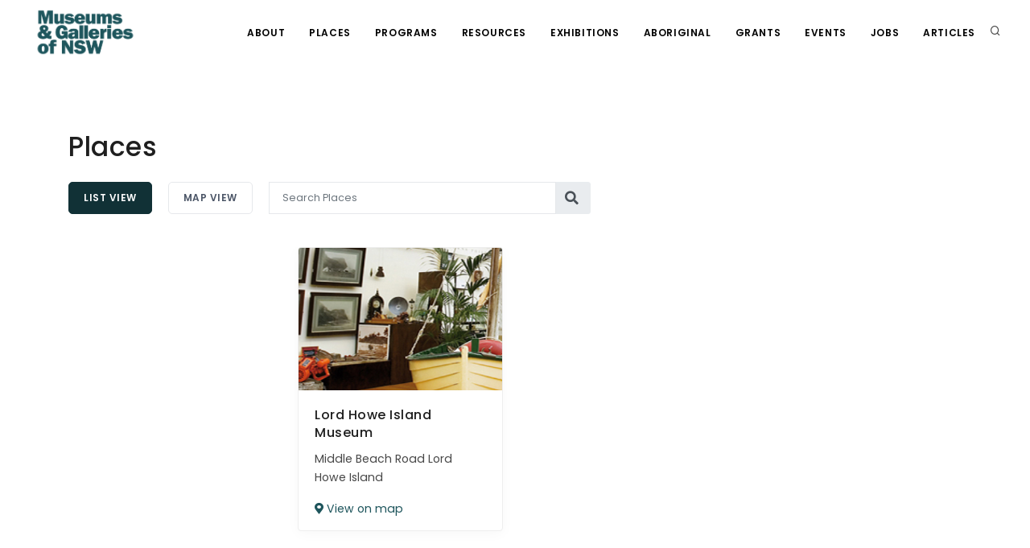

--- FILE ---
content_type: text/html; charset=UTF-8
request_url: https://mgnsw.org.au/organisations/?regions=lord-howe-island
body_size: 15616
content:
<!DOCTYPE html>
<html dir="ltr" lang="en-AU" prefix="og: https://ogp.me/ns#" xmlns:og="http://opengraphprotocol.org/schema/" xmlns:fb="http://www.facebook.com/2008/fbml" id="html">

<head>
	<meta charset="UTF-8">
	<meta name="viewport" content="width=device-width, initial-scale=1" />
	<meta http-equiv="content-type" content="text/html; charset=utf-8" />
	<meta http-equiv="X-UA-Compatible" content="IE=edge">
	<meta name="mobile-web-app-capable" content="yes">
	<meta name="apple-mobile-web-app-capable" content="yes">
	<meta name="apple-mobile-web-app-title" content="MGNSW - We support museums, galleries and Aboriginal cultural centres across NSW by developing skills, connections, funding and touring exhibitions.">
	<link rel="profile" href="http://gmpg.org/xfn/11">
	<link rel="pingback" href="https://mgnsw.org.au/xmlrpc.php">

			<!-- Google Tag Manager -->
		<script>
			(function(w, d, s, l, i) {
				w[l] = w[l] || [];
				w[l].push({
					'gtm.start': new Date().getTime(),
					event: 'gtm.js'
				});
				var f = d.getElementsByTagName(s)[0],
					j = d.createElement(s),
					dl = l != 'dataLayer' ? '&l=' + l : '';
				j.async = true;
				j.src =
					'https://www.googletagmanager.com/gtm.js?id=' + i + dl;
				f.parentNode.insertBefore(j, f);
			})(window, document, 'script', 'dataLayer', 'GTM-5JMQ3MX');
		</script>
		<!-- End Google Tag Manager -->
	

	<meta name="author" content="Museums &amp; Galleries NSW">
	<meta name="keywords" content="museums, gallery, galleries, new south wales, nsw ">

	<link rel="apple-touch-icon" sizes="57x57" href="https://mgnsw.org.au/wp-content/themes/mgnsw-bitcraft-new/img/apple-touch-icon-57x57.png">
	<link rel="apple-touch-icon" sizes="60x60" href="https://mgnsw.org.au/wp-content/themes/mgnsw-bitcraft-new/img/apple-touch-icon-60x60.png">
	<link rel="apple-touch-icon" sizes="72x72" href="https://mgnsw.org.au/wp-content/themes/mgnsw-bitcraft-new/img/apple-touch-icon-72x72.png">
	<link rel="apple-touch-icon" sizes="76x76" href="https://mgnsw.org.au/wp-content/themes/mgnsw-bitcraft-new/img/apple-touch-icon-76x76.png">
	<link rel="apple-touch-icon" sizes="114x114" href="https://mgnsw.org.au/wp-content/themes/mgnsw-bitcraft-new/img/apple-touch-icon-114x114.png">
	<link rel="apple-touch-icon" sizes="120x120" href="https://mgnsw.org.au/wp-content/themes/mgnsw-bitcraft-new/img/apple-touch-icon-120x120.png">
	<link rel="apple-touch-icon" sizes="144x144" href="https://mgnsw.org.au/wp-content/themes/mgnsw-bitcraft-new/img/apple-touch-icon-144x144.png">
	<link rel="apple-touch-icon" sizes="152x152" href="https://mgnsw.org.au/wp-content/themes/mgnsw-bitcraft-new/img/apple-touch-icon-152x152.png">
	<link rel="apple-touch-icon" sizes="180x180" href="https://mgnsw.org.au/wp-content/themes/mgnsw-bitcraft-new/img/apple-touch-icon-180x180.png">
	<link rel="icon" type="image/png" href="https://mgnsw.org.au/wp-content/themes/mgnsw-bitcraft-new/img/favicon-32x32.png" sizes="32x32">
	<link rel="icon" type="image/png" href="https://mgnsw.org.au/wp-content/themes/mgnsw-bitcraft-new/img/android-chrome-192x192.png" sizes="192x192">
	<link rel="icon" type="image/png" href="https://mgnsw.org.au/wp-content/themes/mgnsw-bitcraft-new/img/favicon-96x96.png" sizes="96x96">
	<link rel="icon" type="image/png" href="https://mgnsw.org.au/wp-content/themes/mgnsw-bitcraft-new/img/favicon-16x16.png" sizes="16x16">
	<link rel="manifest" href="https://mgnsw.org.au/wp-content/themes/mgnsw-bitcraft-new/img/android-chrome-manifest.json">
	<meta name="msapplication-TileColor" content="#da532c">
	<meta name="msapplication-TileImage" content="https://mgnsw.org.au/wp-content/themes/mgnsw-bitcraft-new/img/mstile-144x144.png">
		<style>img:is([sizes="auto" i], [sizes^="auto," i]) { contain-intrinsic-size: 3000px 1500px }</style>
	
		<!-- All in One SEO 4.8.7 - aioseo.com -->
	<meta name="robots" content="max-image-preview:large" />
	<link rel="canonical" href="https://mgnsw.org.au/regions/lord-howe-island/" />
	<meta name="generator" content="All in One SEO (AIOSEO) 4.8.7" />
		<meta property="og:locale" content="en_US" />
		<meta property="og:site_name" content="MGNSW - We support museums, galleries and Aboriginal cultural centres across NSW by developing skills, connections, funding and touring exhibitions." />
		<meta property="og:type" content="website" />
		<meta property="og:url" content="https://mgnsw.org.au/regions/lord-howe-island/" />
		<meta property="og:image" content="https://mgnsw.org.au/wp-content/uploads/2021/04/mgnswlogo_transparent.png" />
		<meta property="og:image:secure_url" content="https://mgnsw.org.au/wp-content/uploads/2021/04/mgnswlogo_transparent.png" />
		<meta name="twitter:card" content="summary_large_image" />
		<meta name="twitter:site" content="@MGNSW" />
		<meta name="twitter:image" content="https://mgnsw.org.au/wp-content/uploads/2021/04/mgnswlogo_transparent.png" />
		<script type="application/ld+json" class="aioseo-schema">
			{"@context":"https:\/\/schema.org","@graph":[{"@type":"BreadcrumbList","@id":"https:\/\/mgnsw.org.au\/organisations\/#breadcrumblist","itemListElement":[{"@type":"ListItem","@id":"https:\/\/mgnsw.org.au#listItem","position":1,"name":"Home","item":"https:\/\/mgnsw.org.au","nextItem":{"@type":"ListItem","@id":"#listItem","name":"Archives for "}}]},{"@type":"CollectionPage","@id":"https:\/\/mgnsw.org.au\/organisations\/#collectionpage","url":"https:\/\/mgnsw.org.au\/organisations\/","name":"Lord Howe Island - MGNSW","inLanguage":"en-AU","isPartOf":{"@id":"https:\/\/mgnsw.org.au\/#website"},"breadcrumb":{"@id":"https:\/\/mgnsw.org.au\/organisations\/#breadcrumblist"}},{"@type":"Organization","@id":"https:\/\/mgnsw.org.au\/#organization","name":"MGNSW","description":"We support museums, galleries and Aboriginal cultural centres across NSW by developing skills, connections, funding and touring exhibitions.","url":"https:\/\/mgnsw.org.au\/","logo":{"@type":"ImageObject","url":"https:\/\/mgnsw.org.au\/wp-content\/uploads\/2021\/04\/mgnswlogo_transparent.png","@id":"https:\/\/mgnsw.org.au\/organisations\/#organizationLogo","width":4573,"height":2076},"image":{"@id":"https:\/\/mgnsw.org.au\/organisations\/#organizationLogo"},"sameAs":["https:\/\/www.facebook.com\/MGNSW\/","https:\/\/twitter.com\/MGNSW","https:\/\/www.instagram.com\/mgnsw\/"]},{"@type":"WebSite","@id":"https:\/\/mgnsw.org.au\/#website","url":"https:\/\/mgnsw.org.au\/","name":"MGNSW","description":"We support museums, galleries and Aboriginal cultural centres across NSW by developing skills, connections, funding and touring exhibitions.","inLanguage":"en-AU","publisher":{"@id":"https:\/\/mgnsw.org.au\/#organization"}}]}
		</script>
		<!-- All in One SEO -->


	<!-- This site is optimized with the Yoast SEO plugin v25.9 - https://yoast.com/wordpress/plugins/seo/ -->
	<title>Lord Howe Island - MGNSW</title>
	<link rel="canonical" href="https://mgnsw.uat-webserver.com/regions/lord-howe-island/" />
	<meta property="og:locale" content="en_US" />
	<meta property="og:type" content="website" />
	<meta property="og:url" content="https://mgnsw.uat-webserver.com/regions/lord-howe-island/" />
	<meta property="og:site_name" content="MGNSW" />
	<meta name="twitter:card" content="summary_large_image" />
	<meta name="twitter:site" content="@MGNSW" />
	<script type="application/ld+json" class="yoast-schema-graph">{"@context":"https://schema.org","@graph":[{"@type":"CollectionPage","@id":"https://mgnsw.uat-webserver.com/regions/lord-howe-island/","url":"https://mgnsw.uat-webserver.com/regions/lord-howe-island/","name":"","isPartOf":{"@id":"https://mgnsw.uat-webserver.com/#website"},"primaryImageOfPage":{"@id":"https://mgnsw.uat-webserver.com/regions/lord-howe-island/#primaryimage"},"image":{"@id":"https://mgnsw.uat-webserver.com/regions/lord-howe-island/#primaryimage"},"thumbnailUrl":"https://mgnsw.org.au/wp-content/uploads/2018/11/LordHowe.png","breadcrumb":{"@id":"https://mgnsw.uat-webserver.com/regions/lord-howe-island/#breadcrumb"},"inLanguage":"en-AU"},{"@type":"ImageObject","inLanguage":"en-AU","@id":"https://mgnsw.uat-webserver.com/regions/lord-howe-island/#primaryimage","url":"https://mgnsw.org.au/wp-content/uploads/2018/11/LordHowe.png","contentUrl":"https://mgnsw.org.au/wp-content/uploads/2018/11/LordHowe.png","width":575,"height":250},{"@type":"BreadcrumbList","@id":"https://mgnsw.uat-webserver.com/regions/lord-howe-island/#breadcrumb","itemListElement":[{"@type":"ListItem","position":1,"name":"Home","item":"https://mgnsw.uat-webserver.com/"},{"@type":"ListItem","position":2,"name":"Outback NSW","item":"https://mgnsw.uat-webserver.com/regions/outback-nsw/"},{"@type":"ListItem","position":3,"name":"Lord Howe Island"}]},{"@type":"WebSite","@id":"https://mgnsw.uat-webserver.com/#website","url":"https://mgnsw.uat-webserver.com/","name":"MGNSW","description":"We support museums, galleries and Aboriginal cultural centres across NSW by developing skills, connections, funding and touring exhibitions.","publisher":{"@id":"https://mgnsw.uat-webserver.com/#organization"},"potentialAction":[{"@type":"SearchAction","target":{"@type":"EntryPoint","urlTemplate":"https://mgnsw.uat-webserver.com/?s={search_term_string}"},"query-input":{"@type":"PropertyValueSpecification","valueRequired":true,"valueName":"search_term_string"}}],"inLanguage":"en-AU"},{"@type":"Organization","@id":"https://mgnsw.uat-webserver.com/#organization","name":"Museums & Galleries of NSW","url":"https://mgnsw.uat-webserver.com/","logo":{"@type":"ImageObject","inLanguage":"en-AU","@id":"https://mgnsw.uat-webserver.com/#/schema/logo/image/","url":"https://mgnsw.org.au/wp-content/uploads/2021/04/mgnswlogo_transparent.png","contentUrl":"https://mgnsw.org.au/wp-content/uploads/2021/04/mgnswlogo_transparent.png","width":4573,"height":2076,"caption":"Museums & Galleries of NSW"},"image":{"@id":"https://mgnsw.uat-webserver.com/#/schema/logo/image/"},"sameAs":["https://www.facebook.com/MGNSW","https://x.com/MGNSW"]}]}</script>
	<!-- / Yoast SEO plugin. -->


<link rel='dns-prefetch' href='//maps.googleapis.com' />
<link rel='dns-prefetch' href='//www.google.com' />
<link rel="alternate" type="application/rss+xml" title="MGNSW &raquo; Feed" href="https://mgnsw.org.au/feed/" />
<link rel="alternate" type="application/rss+xml" title="MGNSW &raquo; Comments Feed" href="https://mgnsw.org.au/comments/feed/" />
<link rel="alternate" type="application/rss+xml" title="MGNSW &raquo; Places Feed" href="https://mgnsw.org.au/organisations/feed/" />
		<!-- This site uses the Google Analytics by MonsterInsights plugin v9.11.1 - Using Analytics tracking - https://www.monsterinsights.com/ -->
							<script src="//www.googletagmanager.com/gtag/js?id=G-E7LH21Y79K"  data-cfasync="false" data-wpfc-render="false" type="text/javascript" async></script>
			<script data-cfasync="false" data-wpfc-render="false" type="text/javascript">
				var mi_version = '9.11.1';
				var mi_track_user = true;
				var mi_no_track_reason = '';
								var MonsterInsightsDefaultLocations = {"page_location":"https:\/\/mgnsw.org.au\/organisations\/?regions=lord-howe-island","page_referrer":"https:\/\/mgnsw.org.au\/organisations?regions=mid-north-coast"};
								if ( typeof MonsterInsightsPrivacyGuardFilter === 'function' ) {
					var MonsterInsightsLocations = (typeof MonsterInsightsExcludeQuery === 'object') ? MonsterInsightsPrivacyGuardFilter( MonsterInsightsExcludeQuery ) : MonsterInsightsPrivacyGuardFilter( MonsterInsightsDefaultLocations );
				} else {
					var MonsterInsightsLocations = (typeof MonsterInsightsExcludeQuery === 'object') ? MonsterInsightsExcludeQuery : MonsterInsightsDefaultLocations;
				}

								var disableStrs = [
										'ga-disable-G-E7LH21Y79K',
									];

				/* Function to detect opted out users */
				function __gtagTrackerIsOptedOut() {
					for (var index = 0; index < disableStrs.length; index++) {
						if (document.cookie.indexOf(disableStrs[index] + '=true') > -1) {
							return true;
						}
					}

					return false;
				}

				/* Disable tracking if the opt-out cookie exists. */
				if (__gtagTrackerIsOptedOut()) {
					for (var index = 0; index < disableStrs.length; index++) {
						window[disableStrs[index]] = true;
					}
				}

				/* Opt-out function */
				function __gtagTrackerOptout() {
					for (var index = 0; index < disableStrs.length; index++) {
						document.cookie = disableStrs[index] + '=true; expires=Thu, 31 Dec 2099 23:59:59 UTC; path=/';
						window[disableStrs[index]] = true;
					}
				}

				if ('undefined' === typeof gaOptout) {
					function gaOptout() {
						__gtagTrackerOptout();
					}
				}
								window.dataLayer = window.dataLayer || [];

				window.MonsterInsightsDualTracker = {
					helpers: {},
					trackers: {},
				};
				if (mi_track_user) {
					function __gtagDataLayer() {
						dataLayer.push(arguments);
					}

					function __gtagTracker(type, name, parameters) {
						if (!parameters) {
							parameters = {};
						}

						if (parameters.send_to) {
							__gtagDataLayer.apply(null, arguments);
							return;
						}

						if (type === 'event') {
														parameters.send_to = monsterinsights_frontend.v4_id;
							var hookName = name;
							if (typeof parameters['event_category'] !== 'undefined') {
								hookName = parameters['event_category'] + ':' + name;
							}

							if (typeof MonsterInsightsDualTracker.trackers[hookName] !== 'undefined') {
								MonsterInsightsDualTracker.trackers[hookName](parameters);
							} else {
								__gtagDataLayer('event', name, parameters);
							}
							
						} else {
							__gtagDataLayer.apply(null, arguments);
						}
					}

					__gtagTracker('js', new Date());
					__gtagTracker('set', {
						'developer_id.dZGIzZG': true,
											});
					if ( MonsterInsightsLocations.page_location ) {
						__gtagTracker('set', MonsterInsightsLocations);
					}
										__gtagTracker('config', 'G-E7LH21Y79K', {"forceSSL":"true","link_attribution":"true"} );
										window.gtag = __gtagTracker;										(function () {
						/* https://developers.google.com/analytics/devguides/collection/analyticsjs/ */
						/* ga and __gaTracker compatibility shim. */
						var noopfn = function () {
							return null;
						};
						var newtracker = function () {
							return new Tracker();
						};
						var Tracker = function () {
							return null;
						};
						var p = Tracker.prototype;
						p.get = noopfn;
						p.set = noopfn;
						p.send = function () {
							var args = Array.prototype.slice.call(arguments);
							args.unshift('send');
							__gaTracker.apply(null, args);
						};
						var __gaTracker = function () {
							var len = arguments.length;
							if (len === 0) {
								return;
							}
							var f = arguments[len - 1];
							if (typeof f !== 'object' || f === null || typeof f.hitCallback !== 'function') {
								if ('send' === arguments[0]) {
									var hitConverted, hitObject = false, action;
									if ('event' === arguments[1]) {
										if ('undefined' !== typeof arguments[3]) {
											hitObject = {
												'eventAction': arguments[3],
												'eventCategory': arguments[2],
												'eventLabel': arguments[4],
												'value': arguments[5] ? arguments[5] : 1,
											}
										}
									}
									if ('pageview' === arguments[1]) {
										if ('undefined' !== typeof arguments[2]) {
											hitObject = {
												'eventAction': 'page_view',
												'page_path': arguments[2],
											}
										}
									}
									if (typeof arguments[2] === 'object') {
										hitObject = arguments[2];
									}
									if (typeof arguments[5] === 'object') {
										Object.assign(hitObject, arguments[5]);
									}
									if ('undefined' !== typeof arguments[1].hitType) {
										hitObject = arguments[1];
										if ('pageview' === hitObject.hitType) {
											hitObject.eventAction = 'page_view';
										}
									}
									if (hitObject) {
										action = 'timing' === arguments[1].hitType ? 'timing_complete' : hitObject.eventAction;
										hitConverted = mapArgs(hitObject);
										__gtagTracker('event', action, hitConverted);
									}
								}
								return;
							}

							function mapArgs(args) {
								var arg, hit = {};
								var gaMap = {
									'eventCategory': 'event_category',
									'eventAction': 'event_action',
									'eventLabel': 'event_label',
									'eventValue': 'event_value',
									'nonInteraction': 'non_interaction',
									'timingCategory': 'event_category',
									'timingVar': 'name',
									'timingValue': 'value',
									'timingLabel': 'event_label',
									'page': 'page_path',
									'location': 'page_location',
									'title': 'page_title',
									'referrer' : 'page_referrer',
								};
								for (arg in args) {
																		if (!(!args.hasOwnProperty(arg) || !gaMap.hasOwnProperty(arg))) {
										hit[gaMap[arg]] = args[arg];
									} else {
										hit[arg] = args[arg];
									}
								}
								return hit;
							}

							try {
								f.hitCallback();
							} catch (ex) {
							}
						};
						__gaTracker.create = newtracker;
						__gaTracker.getByName = newtracker;
						__gaTracker.getAll = function () {
							return [];
						};
						__gaTracker.remove = noopfn;
						__gaTracker.loaded = true;
						window['__gaTracker'] = __gaTracker;
					})();
									} else {
										console.log("");
					(function () {
						function __gtagTracker() {
							return null;
						}

						window['__gtagTracker'] = __gtagTracker;
						window['gtag'] = __gtagTracker;
					})();
									}
			</script>
							<!-- / Google Analytics by MonsterInsights -->
		<script type="text/javascript">
/* <![CDATA[ */
window._wpemojiSettings = {"baseUrl":"https:\/\/s.w.org\/images\/core\/emoji\/16.0.1\/72x72\/","ext":".png","svgUrl":"https:\/\/s.w.org\/images\/core\/emoji\/16.0.1\/svg\/","svgExt":".svg","source":{"concatemoji":"https:\/\/mgnsw.org.au\/wp-includes\/js\/wp-emoji-release.min.js?ver=6.8.3"}};
/*! This file is auto-generated */
!function(s,n){var o,i,e;function c(e){try{var t={supportTests:e,timestamp:(new Date).valueOf()};sessionStorage.setItem(o,JSON.stringify(t))}catch(e){}}function p(e,t,n){e.clearRect(0,0,e.canvas.width,e.canvas.height),e.fillText(t,0,0);var t=new Uint32Array(e.getImageData(0,0,e.canvas.width,e.canvas.height).data),a=(e.clearRect(0,0,e.canvas.width,e.canvas.height),e.fillText(n,0,0),new Uint32Array(e.getImageData(0,0,e.canvas.width,e.canvas.height).data));return t.every(function(e,t){return e===a[t]})}function u(e,t){e.clearRect(0,0,e.canvas.width,e.canvas.height),e.fillText(t,0,0);for(var n=e.getImageData(16,16,1,1),a=0;a<n.data.length;a++)if(0!==n.data[a])return!1;return!0}function f(e,t,n,a){switch(t){case"flag":return n(e,"\ud83c\udff3\ufe0f\u200d\u26a7\ufe0f","\ud83c\udff3\ufe0f\u200b\u26a7\ufe0f")?!1:!n(e,"\ud83c\udde8\ud83c\uddf6","\ud83c\udde8\u200b\ud83c\uddf6")&&!n(e,"\ud83c\udff4\udb40\udc67\udb40\udc62\udb40\udc65\udb40\udc6e\udb40\udc67\udb40\udc7f","\ud83c\udff4\u200b\udb40\udc67\u200b\udb40\udc62\u200b\udb40\udc65\u200b\udb40\udc6e\u200b\udb40\udc67\u200b\udb40\udc7f");case"emoji":return!a(e,"\ud83e\udedf")}return!1}function g(e,t,n,a){var r="undefined"!=typeof WorkerGlobalScope&&self instanceof WorkerGlobalScope?new OffscreenCanvas(300,150):s.createElement("canvas"),o=r.getContext("2d",{willReadFrequently:!0}),i=(o.textBaseline="top",o.font="600 32px Arial",{});return e.forEach(function(e){i[e]=t(o,e,n,a)}),i}function t(e){var t=s.createElement("script");t.src=e,t.defer=!0,s.head.appendChild(t)}"undefined"!=typeof Promise&&(o="wpEmojiSettingsSupports",i=["flag","emoji"],n.supports={everything:!0,everythingExceptFlag:!0},e=new Promise(function(e){s.addEventListener("DOMContentLoaded",e,{once:!0})}),new Promise(function(t){var n=function(){try{var e=JSON.parse(sessionStorage.getItem(o));if("object"==typeof e&&"number"==typeof e.timestamp&&(new Date).valueOf()<e.timestamp+604800&&"object"==typeof e.supportTests)return e.supportTests}catch(e){}return null}();if(!n){if("undefined"!=typeof Worker&&"undefined"!=typeof OffscreenCanvas&&"undefined"!=typeof URL&&URL.createObjectURL&&"undefined"!=typeof Blob)try{var e="postMessage("+g.toString()+"("+[JSON.stringify(i),f.toString(),p.toString(),u.toString()].join(",")+"));",a=new Blob([e],{type:"text/javascript"}),r=new Worker(URL.createObjectURL(a),{name:"wpTestEmojiSupports"});return void(r.onmessage=function(e){c(n=e.data),r.terminate(),t(n)})}catch(e){}c(n=g(i,f,p,u))}t(n)}).then(function(e){for(var t in e)n.supports[t]=e[t],n.supports.everything=n.supports.everything&&n.supports[t],"flag"!==t&&(n.supports.everythingExceptFlag=n.supports.everythingExceptFlag&&n.supports[t]);n.supports.everythingExceptFlag=n.supports.everythingExceptFlag&&!n.supports.flag,n.DOMReady=!1,n.readyCallback=function(){n.DOMReady=!0}}).then(function(){return e}).then(function(){var e;n.supports.everything||(n.readyCallback(),(e=n.source||{}).concatemoji?t(e.concatemoji):e.wpemoji&&e.twemoji&&(t(e.twemoji),t(e.wpemoji)))}))}((window,document),window._wpemojiSettings);
/* ]]> */
</script>
<link rel='stylesheet' id='sbi_styles-css' href='https://mgnsw.org.au/wp-content/plugins/instagram-feed/css/sbi-styles.min.css?ver=6.9.1' type='text/css' media='all' />
<style id='wp-emoji-styles-inline-css' type='text/css'>

	img.wp-smiley, img.emoji {
		display: inline !important;
		border: none !important;
		box-shadow: none !important;
		height: 1em !important;
		width: 1em !important;
		margin: 0 0.07em !important;
		vertical-align: -0.1em !important;
		background: none !important;
		padding: 0 !important;
	}
</style>
<link rel='stylesheet' id='wp-block-library-css' href='https://mgnsw.org.au/wp-includes/css/dist/block-library/style.min.css?ver=6.8.3' type='text/css' media='all' />
<style id='classic-theme-styles-inline-css' type='text/css'>
/*! This file is auto-generated */
.wp-block-button__link{color:#fff;background-color:#32373c;border-radius:9999px;box-shadow:none;text-decoration:none;padding:calc(.667em + 2px) calc(1.333em + 2px);font-size:1.125em}.wp-block-file__button{background:#32373c;color:#fff;text-decoration:none}
</style>
<style id='pdfemb-pdf-embedder-viewer-style-inline-css' type='text/css'>
.wp-block-pdfemb-pdf-embedder-viewer{max-width:none}

</style>
<style id='global-styles-inline-css' type='text/css'>
:root{--wp--preset--aspect-ratio--square: 1;--wp--preset--aspect-ratio--4-3: 4/3;--wp--preset--aspect-ratio--3-4: 3/4;--wp--preset--aspect-ratio--3-2: 3/2;--wp--preset--aspect-ratio--2-3: 2/3;--wp--preset--aspect-ratio--16-9: 16/9;--wp--preset--aspect-ratio--9-16: 9/16;--wp--preset--color--black: #000000;--wp--preset--color--cyan-bluish-gray: #abb8c3;--wp--preset--color--white: #ffffff;--wp--preset--color--pale-pink: #f78da7;--wp--preset--color--vivid-red: #cf2e2e;--wp--preset--color--luminous-vivid-orange: #ff6900;--wp--preset--color--luminous-vivid-amber: #fcb900;--wp--preset--color--light-green-cyan: #7bdcb5;--wp--preset--color--vivid-green-cyan: #00d084;--wp--preset--color--pale-cyan-blue: #8ed1fc;--wp--preset--color--vivid-cyan-blue: #0693e3;--wp--preset--color--vivid-purple: #9b51e0;--wp--preset--gradient--vivid-cyan-blue-to-vivid-purple: linear-gradient(135deg,rgba(6,147,227,1) 0%,rgb(155,81,224) 100%);--wp--preset--gradient--light-green-cyan-to-vivid-green-cyan: linear-gradient(135deg,rgb(122,220,180) 0%,rgb(0,208,130) 100%);--wp--preset--gradient--luminous-vivid-amber-to-luminous-vivid-orange: linear-gradient(135deg,rgba(252,185,0,1) 0%,rgba(255,105,0,1) 100%);--wp--preset--gradient--luminous-vivid-orange-to-vivid-red: linear-gradient(135deg,rgba(255,105,0,1) 0%,rgb(207,46,46) 100%);--wp--preset--gradient--very-light-gray-to-cyan-bluish-gray: linear-gradient(135deg,rgb(238,238,238) 0%,rgb(169,184,195) 100%);--wp--preset--gradient--cool-to-warm-spectrum: linear-gradient(135deg,rgb(74,234,220) 0%,rgb(151,120,209) 20%,rgb(207,42,186) 40%,rgb(238,44,130) 60%,rgb(251,105,98) 80%,rgb(254,248,76) 100%);--wp--preset--gradient--blush-light-purple: linear-gradient(135deg,rgb(255,206,236) 0%,rgb(152,150,240) 100%);--wp--preset--gradient--blush-bordeaux: linear-gradient(135deg,rgb(254,205,165) 0%,rgb(254,45,45) 50%,rgb(107,0,62) 100%);--wp--preset--gradient--luminous-dusk: linear-gradient(135deg,rgb(255,203,112) 0%,rgb(199,81,192) 50%,rgb(65,88,208) 100%);--wp--preset--gradient--pale-ocean: linear-gradient(135deg,rgb(255,245,203) 0%,rgb(182,227,212) 50%,rgb(51,167,181) 100%);--wp--preset--gradient--electric-grass: linear-gradient(135deg,rgb(202,248,128) 0%,rgb(113,206,126) 100%);--wp--preset--gradient--midnight: linear-gradient(135deg,rgb(2,3,129) 0%,rgb(40,116,252) 100%);--wp--preset--font-size--small: 13px;--wp--preset--font-size--medium: 20px;--wp--preset--font-size--large: 36px;--wp--preset--font-size--x-large: 42px;--wp--preset--spacing--20: 0.44rem;--wp--preset--spacing--30: 0.67rem;--wp--preset--spacing--40: 1rem;--wp--preset--spacing--50: 1.5rem;--wp--preset--spacing--60: 2.25rem;--wp--preset--spacing--70: 3.38rem;--wp--preset--spacing--80: 5.06rem;--wp--preset--shadow--natural: 6px 6px 9px rgba(0, 0, 0, 0.2);--wp--preset--shadow--deep: 12px 12px 50px rgba(0, 0, 0, 0.4);--wp--preset--shadow--sharp: 6px 6px 0px rgba(0, 0, 0, 0.2);--wp--preset--shadow--outlined: 6px 6px 0px -3px rgba(255, 255, 255, 1), 6px 6px rgba(0, 0, 0, 1);--wp--preset--shadow--crisp: 6px 6px 0px rgba(0, 0, 0, 1);}:where(.is-layout-flex){gap: 0.5em;}:where(.is-layout-grid){gap: 0.5em;}body .is-layout-flex{display: flex;}.is-layout-flex{flex-wrap: wrap;align-items: center;}.is-layout-flex > :is(*, div){margin: 0;}body .is-layout-grid{display: grid;}.is-layout-grid > :is(*, div){margin: 0;}:where(.wp-block-columns.is-layout-flex){gap: 2em;}:where(.wp-block-columns.is-layout-grid){gap: 2em;}:where(.wp-block-post-template.is-layout-flex){gap: 1.25em;}:where(.wp-block-post-template.is-layout-grid){gap: 1.25em;}.has-black-color{color: var(--wp--preset--color--black) !important;}.has-cyan-bluish-gray-color{color: var(--wp--preset--color--cyan-bluish-gray) !important;}.has-white-color{color: var(--wp--preset--color--white) !important;}.has-pale-pink-color{color: var(--wp--preset--color--pale-pink) !important;}.has-vivid-red-color{color: var(--wp--preset--color--vivid-red) !important;}.has-luminous-vivid-orange-color{color: var(--wp--preset--color--luminous-vivid-orange) !important;}.has-luminous-vivid-amber-color{color: var(--wp--preset--color--luminous-vivid-amber) !important;}.has-light-green-cyan-color{color: var(--wp--preset--color--light-green-cyan) !important;}.has-vivid-green-cyan-color{color: var(--wp--preset--color--vivid-green-cyan) !important;}.has-pale-cyan-blue-color{color: var(--wp--preset--color--pale-cyan-blue) !important;}.has-vivid-cyan-blue-color{color: var(--wp--preset--color--vivid-cyan-blue) !important;}.has-vivid-purple-color{color: var(--wp--preset--color--vivid-purple) !important;}.has-black-background-color{background-color: var(--wp--preset--color--black) !important;}.has-cyan-bluish-gray-background-color{background-color: var(--wp--preset--color--cyan-bluish-gray) !important;}.has-white-background-color{background-color: var(--wp--preset--color--white) !important;}.has-pale-pink-background-color{background-color: var(--wp--preset--color--pale-pink) !important;}.has-vivid-red-background-color{background-color: var(--wp--preset--color--vivid-red) !important;}.has-luminous-vivid-orange-background-color{background-color: var(--wp--preset--color--luminous-vivid-orange) !important;}.has-luminous-vivid-amber-background-color{background-color: var(--wp--preset--color--luminous-vivid-amber) !important;}.has-light-green-cyan-background-color{background-color: var(--wp--preset--color--light-green-cyan) !important;}.has-vivid-green-cyan-background-color{background-color: var(--wp--preset--color--vivid-green-cyan) !important;}.has-pale-cyan-blue-background-color{background-color: var(--wp--preset--color--pale-cyan-blue) !important;}.has-vivid-cyan-blue-background-color{background-color: var(--wp--preset--color--vivid-cyan-blue) !important;}.has-vivid-purple-background-color{background-color: var(--wp--preset--color--vivid-purple) !important;}.has-black-border-color{border-color: var(--wp--preset--color--black) !important;}.has-cyan-bluish-gray-border-color{border-color: var(--wp--preset--color--cyan-bluish-gray) !important;}.has-white-border-color{border-color: var(--wp--preset--color--white) !important;}.has-pale-pink-border-color{border-color: var(--wp--preset--color--pale-pink) !important;}.has-vivid-red-border-color{border-color: var(--wp--preset--color--vivid-red) !important;}.has-luminous-vivid-orange-border-color{border-color: var(--wp--preset--color--luminous-vivid-orange) !important;}.has-luminous-vivid-amber-border-color{border-color: var(--wp--preset--color--luminous-vivid-amber) !important;}.has-light-green-cyan-border-color{border-color: var(--wp--preset--color--light-green-cyan) !important;}.has-vivid-green-cyan-border-color{border-color: var(--wp--preset--color--vivid-green-cyan) !important;}.has-pale-cyan-blue-border-color{border-color: var(--wp--preset--color--pale-cyan-blue) !important;}.has-vivid-cyan-blue-border-color{border-color: var(--wp--preset--color--vivid-cyan-blue) !important;}.has-vivid-purple-border-color{border-color: var(--wp--preset--color--vivid-purple) !important;}.has-vivid-cyan-blue-to-vivid-purple-gradient-background{background: var(--wp--preset--gradient--vivid-cyan-blue-to-vivid-purple) !important;}.has-light-green-cyan-to-vivid-green-cyan-gradient-background{background: var(--wp--preset--gradient--light-green-cyan-to-vivid-green-cyan) !important;}.has-luminous-vivid-amber-to-luminous-vivid-orange-gradient-background{background: var(--wp--preset--gradient--luminous-vivid-amber-to-luminous-vivid-orange) !important;}.has-luminous-vivid-orange-to-vivid-red-gradient-background{background: var(--wp--preset--gradient--luminous-vivid-orange-to-vivid-red) !important;}.has-very-light-gray-to-cyan-bluish-gray-gradient-background{background: var(--wp--preset--gradient--very-light-gray-to-cyan-bluish-gray) !important;}.has-cool-to-warm-spectrum-gradient-background{background: var(--wp--preset--gradient--cool-to-warm-spectrum) !important;}.has-blush-light-purple-gradient-background{background: var(--wp--preset--gradient--blush-light-purple) !important;}.has-blush-bordeaux-gradient-background{background: var(--wp--preset--gradient--blush-bordeaux) !important;}.has-luminous-dusk-gradient-background{background: var(--wp--preset--gradient--luminous-dusk) !important;}.has-pale-ocean-gradient-background{background: var(--wp--preset--gradient--pale-ocean) !important;}.has-electric-grass-gradient-background{background: var(--wp--preset--gradient--electric-grass) !important;}.has-midnight-gradient-background{background: var(--wp--preset--gradient--midnight) !important;}.has-small-font-size{font-size: var(--wp--preset--font-size--small) !important;}.has-medium-font-size{font-size: var(--wp--preset--font-size--medium) !important;}.has-large-font-size{font-size: var(--wp--preset--font-size--large) !important;}.has-x-large-font-size{font-size: var(--wp--preset--font-size--x-large) !important;}
:where(.wp-block-post-template.is-layout-flex){gap: 1.25em;}:where(.wp-block-post-template.is-layout-grid){gap: 1.25em;}
:where(.wp-block-columns.is-layout-flex){gap: 2em;}:where(.wp-block-columns.is-layout-grid){gap: 2em;}
:root :where(.wp-block-pullquote){font-size: 1.5em;line-height: 1.6;}
</style>
<link rel='stylesheet' id='mgnsw-new-styles-css' href='https://mgnsw.org.au/wp-content/themes/mgnsw-bitcraft-new/css/child-theme.min.css?ver=0.1.1' type='text/css' media='all' />
<link rel='stylesheet' id='arve-css' href='https://mgnsw.org.au/wp-content/plugins/advanced-responsive-video-embedder/build/main.css?ver=10.6.14' type='text/css' media='all' />
<script type="text/javascript" src="https://mgnsw.org.au/wp-content/plugins/google-analytics-for-wordpress/assets/js/frontend-gtag.min.js?ver=9.11.1" id="monsterinsights-frontend-script-js" async="async" data-wp-strategy="async"></script>
<script data-cfasync="false" data-wpfc-render="false" type="text/javascript" id='monsterinsights-frontend-script-js-extra'>/* <![CDATA[ */
var monsterinsights_frontend = {"js_events_tracking":"true","download_extensions":"doc,pdf,ppt,zip,xls,docx,pptx,xlsx","inbound_paths":"[]","home_url":"https:\/\/mgnsw.org.au","hash_tracking":"false","v4_id":"G-E7LH21Y79K"};/* ]]> */
</script>
<script type="text/javascript" src="https://mgnsw.org.au/wp-includes/js/jquery/jquery.min.js?ver=3.7.1" id="jquery-core-js"></script>
<script type="text/javascript" src="https://mgnsw.org.au/wp-includes/js/jquery/jquery-migrate.min.js?ver=3.4.1" id="jquery-migrate-js"></script>
<script type="text/javascript" src="https://mgnsw.org.au/wp-content/plugins/flowpaper-lite-pdf-flipbook/assets/lity/lity.min.js" id="lity-js-js"></script>
<script type="text/javascript" id="3d-flip-book-client-locale-loader-js-extra">
/* <![CDATA[ */
var FB3D_CLIENT_LOCALE = {"ajaxurl":"https:\/\/mgnsw.org.au\/wp-admin\/admin-ajax.php","dictionary":{"Table of contents":"Table of contents","Close":"Close","Bookmarks":"Bookmarks","Thumbnails":"Thumbnails","Search":"Search","Share":"Share","Facebook":"Facebook","Twitter":"Twitter","Email":"Email","Play":"Play","Previous page":"Previous page","Next page":"Next page","Zoom in":"Zoom in","Zoom out":"Zoom out","Fit view":"Fit view","Auto play":"Auto play","Full screen":"Full screen","More":"More","Smart pan":"Smart pan","Single page":"Single page","Sounds":"Sounds","Stats":"Stats","Print":"Print","Download":"Download","Goto first page":"Goto first page","Goto last page":"Goto last page"},"images":"https:\/\/mgnsw.org.au\/wp-content\/plugins\/interactive-3d-flipbook-powered-physics-engine\/assets\/images\/","jsData":{"urls":[],"posts":{"ids_mis":[],"ids":[]},"pages":[],"firstPages":[],"bookCtrlProps":[],"bookTemplates":[]},"key":"3d-flip-book","pdfJS":{"pdfJsLib":"https:\/\/mgnsw.org.au\/wp-content\/plugins\/interactive-3d-flipbook-powered-physics-engine\/assets\/js\/pdf.min.js?ver=4.3.136","pdfJsWorker":"https:\/\/mgnsw.org.au\/wp-content\/plugins\/interactive-3d-flipbook-powered-physics-engine\/assets\/js\/pdf.worker.js?ver=4.3.136","stablePdfJsLib":"https:\/\/mgnsw.org.au\/wp-content\/plugins\/interactive-3d-flipbook-powered-physics-engine\/assets\/js\/stable\/pdf.min.js?ver=2.5.207","stablePdfJsWorker":"https:\/\/mgnsw.org.au\/wp-content\/plugins\/interactive-3d-flipbook-powered-physics-engine\/assets\/js\/stable\/pdf.worker.js?ver=2.5.207","pdfJsCMapUrl":"https:\/\/mgnsw.org.au\/wp-content\/plugins\/interactive-3d-flipbook-powered-physics-engine\/assets\/cmaps\/"},"cacheurl":"https:\/\/mgnsw.org.au\/wp-content\/uploads\/3d-flip-book\/cache\/","pluginsurl":"https:\/\/mgnsw.org.au\/wp-content\/plugins\/","pluginurl":"https:\/\/mgnsw.org.au\/wp-content\/plugins\/interactive-3d-flipbook-powered-physics-engine\/","thumbnailSize":{"width":"150","height":"150"},"version":"1.16.16"};
/* ]]> */
</script>
<script type="text/javascript" src="https://mgnsw.org.au/wp-content/plugins/interactive-3d-flipbook-powered-physics-engine/assets/js/client-locale-loader.js?ver=1.16.16" id="3d-flip-book-client-locale-loader-js" async="async" data-wp-strategy="async"></script>
<script type="text/javascript" src="https://mgnsw.org.au/wp-content/plugins/wp-image-zoooom/assets/js/jquery.image_zoom.min.js?ver=1.60" id="image_zoooom-js" defer="defer" data-wp-strategy="defer"></script>
<script type="text/javascript" id="image_zoooom-init-js-extra">
/* <![CDATA[ */
var IZ = {"options":{"zoomType":"inner","cursor":"default","easingAmount":12},"with_woocommerce":"0","exchange_thumbnails":"1","enable_mobile":"1","woo_categories":"0","woo_slider":"0","enable_surecart":"0"};
/* ]]> */
</script>
<script type="text/javascript" src="https://mgnsw.org.au/wp-content/plugins/wp-image-zoooom/assets/js/image_zoom-init.js?ver=1.60" id="image_zoooom-init-js" defer="defer" data-wp-strategy="defer"></script>
<link rel="https://api.w.org/" href="https://mgnsw.org.au/wp-json/" /><link rel="EditURI" type="application/rsd+xml" title="RSD" href="https://mgnsw.org.au/xmlrpc.php?rsd" />
<meta name="generator" content="WordPress 6.8.3" />
<style type="text/css">.recentcomments a{display:inline !important;padding:0 !important;margin:0 !important;}</style><style class="wpcode-css-snippet">.imagine-table td {
	padding: 0 4px 0;
}</style><style type="text/css">img.zoooom,.zoooom img{padding:0!important;}</style><script type="text/javascript"></script></head>

<body class="archive post-type-archive post-type-archive-places wp-custom-logo wp-theme-mgnsw-bitcraft-new group-blog hfeed">

	<!-- Google Tag Manager (noscript) -->
	<noscript><iframe src="https://www.googletagmanager.com/ns.html?id=GTM-5JMQ3MX" height="0" width="0" style="display:none;visibility:hidden"></iframe></noscript>
	<!-- End Google Tag Manager (noscript) -->

<div class="body-inner">

	<!-- Header -->
			<header id="header" data-transparent="true" data-fullwidth="true">
			<div class="header-inner">
			<div class="container">
				<!--Logo-->
								<div id="logo">
					<a href="https://mgnsw.org.au/">
						<span class="logo-default"><img src="https://mgnsw.org.au/wp-content/uploads/2021/04/mgnswlogo_transparent.png" alt=""></span>
						<span class="logo-dark"><img src="https://mgnsw.org.au/wp-content/uploads/2021/04/mgnswlogo_transparent.png" alt=""></span>
					</a>
				</div>
				<!--End: Logo-->

				<!-- Search -->
				<div id="search">
					<a id="btn-search-close" class="btn-search-close" aria-label="Close search form"><i class="icon-x"></i></a>
					<form class="search-form" action="https://mgnsw.org.au/" method="get">
						<input class="form-control" name="s" type="text" placeholder="Type & Search..." />
						<span class="text-muted">Start typing & press "Enter" or "ESC" to close</span>
					</form>
				</div> <!-- end: search -->

				<!--Header Extras-->
				<div class="header-extras">
					<ul>
						<li> <a id="btn-search" href="#"> <i class="icon-search"></i></a> </li>
					</ul>
				</div>
				<!--end: Header Extras-->

				<!--Navigation Resposnive Trigger-->
				<div id="mainMenu-trigger"> <a class="lines-button x"><span class="lines"></span></a> </div>
				<!--end: Navigation Resposnive Trigger-->

				<!--Navigation-->
				<div id="mainMenu">
					<div class="container">
						<nav id="nav-container" class="nav-container-class"><ul id="theme-menu" class="theme-menu-class"><li itemscope="itemscope" itemtype="https://www.schema.org/SiteNavigationElement" id="menu-item-12305" class="menu-item menu-item-type-post_type menu-item-object-page menu-item-has-children dropdown nav-item menu-item-12305 menu-item-12305 menu-item-12305 nav-item"><a title="About" href="https://mgnsw.org.au/sector/about-us/" class=" nav-link-12305" id="menu-item-dropdown-12305">About</a>
<ul class="dropdown-menu sub-menu  justify-content-md-center " aria-labelledby="menu-item-dropdown-12305" role="menu">
	<li itemscope="itemscope" itemtype="https://www.schema.org/SiteNavigationElement" id="menu-item-9816" class="menu-item menu-item-type-custom menu-item-object-custom nav-item menu-item-9816 menu-item-9816 menu-item-contact-us nav-item"><a title="Contact Us" href="https://mgnsw.org.au/sector/about-us/contact-us/" class="dropdown-item nav-link-contact-us">Contact Us</a></li>
	<li itemscope="itemscope" itemtype="https://www.schema.org/SiteNavigationElement" id="menu-item-50653" class="menu-item menu-item-type-post_type menu-item-object-page nav-item menu-item-50653 menu-item-50653 menu-item-50653 nav-item"><a title="Publications &#038; Research" href="https://mgnsw.org.au/sector/about-us/publications-research/" class="dropdown-item nav-link-50653">Publications &#038; Research</a></li>
	<li itemscope="itemscope" itemtype="https://www.schema.org/SiteNavigationElement" id="menu-item-9813" class="menu-item menu-item-type-custom menu-item-object-custom nav-item menu-item-9813 menu-item-9813 menu-item-our-board nav-item"><a title="Our Board" href="https://mgnsw.org.au/sector/about-us/our-board/" class="dropdown-item nav-link-our-board">Our Board</a></li>
	<li itemscope="itemscope" itemtype="https://www.schema.org/SiteNavigationElement" id="menu-item-52178" class="menu-item menu-item-type-post_type menu-item-object-page nav-item menu-item-52178 menu-item-52178 menu-item-52178 nav-item"><a title="Submissions" href="https://mgnsw.org.au/sector/about-us/submissions/" class="dropdown-item nav-link-52178">Submissions</a></li>
	<li itemscope="itemscope" itemtype="https://www.schema.org/SiteNavigationElement" id="menu-item-9815" class="menu-item menu-item-type-custom menu-item-object-custom nav-item menu-item-9815 menu-item-9815 menu-item-our-partners nav-item"><a title="Our Partners" href="https://mgnsw.org.au/sector/about-us/our-partners/" class="dropdown-item nav-link-our-partners">Our Partners</a></li>
	<li itemscope="itemscope" itemtype="https://www.schema.org/SiteNavigationElement" id="menu-item-59209" class="menu-item menu-item-type-post_type menu-item-object-page nav-item menu-item-59209 menu-item-59209 menu-item-59209 nav-item"><a title="Reconciliation Action Plan" href="https://mgnsw.org.au/sector/about-us/reconciliation-action-plan/" class="dropdown-item nav-link-59209">Reconciliation Action Plan</a></li>
	<li itemscope="itemscope" itemtype="https://www.schema.org/SiteNavigationElement" id="menu-item-49648" class="menu-item menu-item-type-post_type menu-item-object-page nav-item menu-item-49648 menu-item-49648 menu-item-49648 nav-item"><a title="Diversity Statement" href="https://mgnsw.org.au/sector/about-us/diversity-statement/" class="dropdown-item nav-link-49648">Diversity Statement</a></li>
	<li itemscope="itemscope" itemtype="https://www.schema.org/SiteNavigationElement" id="menu-item-55179" class="menu-item menu-item-type-post_type menu-item-object-page nav-item menu-item-55179 menu-item-55179 menu-item-55179 nav-item"><a title="Register of Peers" href="https://mgnsw.org.au/sector/about-us/register-of-peers/" class="dropdown-item nav-link-55179">Register of Peers</a></li>
</ul>
</li>
<li itemscope="itemscope" itemtype="https://www.schema.org/SiteNavigationElement" id="menu-item-9817" class="menu-item menu-item-type-custom menu-item-object-custom nav-item menu-item-9817 menu-item-9817 menu-item-places nav-item"><a title="Places" href="/organisations" class=" nav-link-places">Places</a></li>
<li itemscope="itemscope" itemtype="https://www.schema.org/SiteNavigationElement" id="menu-item-49191" class="menu-item menu-item-type-post_type menu-item-object-page menu-item-has-children dropdown nav-item menu-item-49191 menu-item-49191 menu-item-49191 nav-item"><a title="Programs" href="https://mgnsw.org.au/sector/programs/" class=" nav-link-49191" id="menu-item-dropdown-49191">Programs</a>
<ul class="dropdown-menu sub-menu  justify-content-md-center " aria-labelledby="menu-item-dropdown-49191" role="menu">
	<li itemscope="itemscope" itemtype="https://www.schema.org/SiteNavigationElement" id="menu-item-66510" class="menu-item menu-item-type-post_type menu-item-object-page nav-item menu-item-66510 menu-item-66510 menu-item-program-updates-for-2026 nav-item"><a title="Program Updates for 2026" href="https://mgnsw.org.au/sector/programs/mgnsw-program-updates-for-2026/" class="dropdown-item nav-link-program-updates-for-2026">Program Updates for 2026</a></li>
	<li itemscope="itemscope" itemtype="https://www.schema.org/SiteNavigationElement" id="menu-item-9820" class="menu-item menu-item-type-custom menu-item-object-custom nav-item menu-item-9820 menu-item-9820 menu-item-imagine-awards nav-item"><a title="IMAGinE awards" href="https://mgnsw.org.au/sector/programs/imagine/" class="dropdown-item nav-link-imagine-awards">IMAGinE awards</a></li>
	<li itemscope="itemscope" itemtype="https://www.schema.org/SiteNavigationElement" id="menu-item-56152" class="menu-item menu-item-type-post_type menu-item-object-page nav-item menu-item-56152 menu-item-56152 menu-item-56152 nav-item"><a title="Storyplace" href="https://mgnsw.org.au/sector/programs/storyplace/" class="dropdown-item nav-link-56152">Storyplace</a></li>
	<li itemscope="itemscope" itemtype="https://www.schema.org/SiteNavigationElement" id="menu-item-53929" class="menu-item menu-item-type-post_type menu-item-object-page nav-item menu-item-53929 menu-item-53929 menu-item-lets-get-prepared nav-item"><a title="Let’s Get Prepared" href="https://mgnsw.org.au/sector/programs/lets-get-prepared/" class="dropdown-item nav-link-lets-get-prepared">Let’s Get Prepared</a></li>
	<li itemscope="itemscope" itemtype="https://www.schema.org/SiteNavigationElement" id="menu-item-9821" class="menu-item menu-item-type-custom menu-item-object-custom nav-item menu-item-9821 menu-item-9821 menu-item-museum-advisors nav-item"><a title="Museum Advisors" href="https://mgnsw.org.au/sector/programs/museum-advisor-program/" class="dropdown-item nav-link-museum-advisors">Museum Advisors</a></li>
	<li itemscope="itemscope" itemtype="https://www.schema.org/SiteNavigationElement" id="menu-item-9822" class="menu-item menu-item-type-custom menu-item-object-custom nav-item menu-item-9822 menu-item-9822 menu-item-standards-program nav-item"><a title="Standards Program" href="https://mgnsw.org.au/sector/programs/standards-program/" class="dropdown-item nav-link-standards-program">Standards Program</a></li>
	<li itemscope="itemscope" itemtype="https://www.schema.org/SiteNavigationElement" id="menu-item-29046" class="menu-item menu-item-type-post_type menu-item-object-page nav-item menu-item-29046 menu-item-29046 menu-item-29046 nav-item"><a title="Professional Development" href="https://mgnsw.org.au/sector/programs/professional-development/" class="dropdown-item nav-link-29046">Professional Development</a></li>
	<li itemscope="itemscope" itemtype="https://www.schema.org/SiteNavigationElement" id="menu-item-63063" class="menu-item menu-item-type-post_type menu-item-object-page nav-item menu-item-63063 menu-item-63063 menu-item-63063 nav-item"><a title="Volunteer Symposium for Regional and Community-Run Museums" href="https://mgnsw.org.au/symposium/" class="dropdown-item nav-link-63063">Volunteer Symposium for Regional and Community-Run Museums</a></li>
	<li itemscope="itemscope" itemtype="https://www.schema.org/SiteNavigationElement" id="menu-item-40594" class="menu-item menu-item-type-post_type menu-item-object-page nav-item menu-item-40594 menu-item-40594 menu-item-40594 nav-item"><a title="Cultural Mediation" href="https://mgnsw.org.au/sector/programs/cultural-mediation/" class="dropdown-item nav-link-40594">Cultural Mediation</a></li>
	<li itemscope="itemscope" itemtype="https://www.schema.org/SiteNavigationElement" id="menu-item-44384" class="menu-item menu-item-type-post_type menu-item-object-page nav-item menu-item-44384 menu-item-44384 menu-item-lets-get-digital-2 nav-item"><a title="Let’s Get Digital" href="https://mgnsw.org.au/sector/programs/lets-get-digital/" class="dropdown-item nav-link-lets-get-digital-2">Let’s Get Digital</a></li>
</ul>
</li>
<li itemscope="itemscope" itemtype="https://www.schema.org/SiteNavigationElement" id="menu-item-12308" class="menu-item menu-item-type-post_type menu-item-object-page menu-item-has-children dropdown nav-item menu-item-12308 menu-item-12308 menu-item-12308 nav-item"><a title="Resources" href="https://mgnsw.org.au/sector/resources/" class=" nav-link-12308" id="menu-item-dropdown-12308">Resources</a>
<ul class="dropdown-menu sub-menu  justify-content-md-center " aria-labelledby="menu-item-dropdown-12308" role="menu">
	<li itemscope="itemscope" itemtype="https://www.schema.org/SiteNavigationElement" id="menu-item-9824" class="menu-item menu-item-type-custom menu-item-object-custom nav-item menu-item-9824 menu-item-9824 menu-item-online-resources nav-item"><a title="Online Resources" href="https://mgnsw.org.au/sector/resources/online-resources/" class="dropdown-item nav-link-online-resources">Online Resources</a></li>
	<li itemscope="itemscope" itemtype="https://www.schema.org/SiteNavigationElement" id="menu-item-9825" class="menu-item menu-item-type-custom menu-item-object-custom nav-item menu-item-9825 menu-item-9825 menu-item-consultant-register nav-item"><a title="Consultants Register" href="/consultants" class="dropdown-item nav-link-consultant-register">Consultants Register</a></li>
	<li itemscope="itemscope" itemtype="https://www.schema.org/SiteNavigationElement" id="menu-item-54115" class="menu-item menu-item-type-post_type menu-item-object-page nav-item menu-item-54115 menu-item-54115 menu-item-54115 nav-item"><a title="Suppliers" href="https://mgnsw.org.au/sector/resources/suppliers/" class="dropdown-item nav-link-54115">Suppliers</a></li>
	<li itemscope="itemscope" itemtype="https://www.schema.org/SiteNavigationElement" id="menu-item-58948" class="menu-item menu-item-type-post_type menu-item-object-page nav-item menu-item-58948 menu-item-58948 menu-item-58948 nav-item"><a title="Public Art Management" href="https://mgnsw.org.au/sector/resources/public-art-management/" class="dropdown-item nav-link-58948">Public Art Management</a></li>
	<li itemscope="itemscope" itemtype="https://www.schema.org/SiteNavigationElement" id="menu-item-41500" class="menu-item menu-item-type-post_type menu-item-object-page nav-item menu-item-41500 menu-item-41500 menu-item-41500 nav-item"><a title="Podcasts" href="https://mgnsw.org.au/sector/resources/podcasts/" class="dropdown-item nav-link-41500">Podcasts</a></li>
	<li itemscope="itemscope" itemtype="https://www.schema.org/SiteNavigationElement" id="menu-item-9826" class="menu-item menu-item-type-custom menu-item-object-custom nav-item menu-item-9826 menu-item-9826 menu-item-support-agencies nav-item"><a title="Support agencies" href="https://mgnsw.org.au/sector/resources/support-agencies/" class="dropdown-item nav-link-support-agencies">Support agencies</a></li>
</ul>
</li>
<li itemscope="itemscope" itemtype="https://www.schema.org/SiteNavigationElement" id="menu-item-12309" class="menu-item menu-item-type-post_type menu-item-object-page menu-item-has-children dropdown nav-item menu-item-12309 menu-item-12309 menu-item-12309 nav-item"><a title="Exhibitions" href="https://mgnsw.org.au/sector/exhibitions/" class=" nav-link-12309" id="menu-item-dropdown-12309">Exhibitions</a>
<ul class="dropdown-menu sub-menu  justify-content-md-center " aria-labelledby="menu-item-dropdown-12309" role="menu">
	<li itemscope="itemscope" itemtype="https://www.schema.org/SiteNavigationElement" id="menu-item-12229" class="menu-item menu-item-type-post_type menu-item-object-page nav-item menu-item-12229 menu-item-12229 menu-item-12229 nav-item"><a title="Touring Nationally" href="https://mgnsw.org.au/sector/exhibitions/now-showing/" class="dropdown-item nav-link-12229">Touring Nationally</a></li>
	<li itemscope="itemscope" itemtype="https://www.schema.org/SiteNavigationElement" id="menu-item-12230" class="menu-item menu-item-type-post_type menu-item-object-page nav-item menu-item-12230 menu-item-12230 menu-item-12230 nav-item"><a title="In Development" href="https://mgnsw.org.au/sector/exhibitions/coming-soon/" class="dropdown-item nav-link-12230">In Development</a></li>
	<li itemscope="itemscope" itemtype="https://www.schema.org/SiteNavigationElement" id="menu-item-12228" class="menu-item menu-item-type-post_type menu-item-object-page nav-item menu-item-12228 menu-item-12228 menu-item-12228 nav-item"><a title="Past Exhibitions" href="https://mgnsw.org.au/sector/exhibitions/past-exhibitions/" class="dropdown-item nav-link-12228">Past Exhibitions</a></li>
	<li itemscope="itemscope" itemtype="https://www.schema.org/SiteNavigationElement" id="menu-item-12231" class="menu-item menu-item-type-post_type menu-item-object-page nav-item menu-item-12231 menu-item-12231 menu-item-12231 nav-item"><a title="National Exhibition Register" href="https://mgnsw.org.au/sector/exhibitions/national-exhibition-register/" class="dropdown-item nav-link-12231">National Exhibition Register</a></li>
</ul>
</li>
<li itemscope="itemscope" itemtype="https://www.schema.org/SiteNavigationElement" id="menu-item-12310" class="menu-item menu-item-type-post_type menu-item-object-page nav-item menu-item-12310 menu-item-12310 menu-item-12310 nav-item"><a title="Aboriginal" href="https://mgnsw.org.au/sector/aboriginal/" class=" nav-link-12310">Aboriginal</a></li>
<li itemscope="itemscope" itemtype="https://www.schema.org/SiteNavigationElement" id="menu-item-12311" class="menu-item menu-item-type-post_type menu-item-object-page menu-item-has-children dropdown nav-item menu-item-12311 menu-item-12311 menu-item-12311 nav-item"><a title="Grants" href="https://mgnsw.org.au/sector/funding/" class=" nav-link-12311" id="menu-item-dropdown-12311">Grants</a>
<ul class="dropdown-menu sub-menu  justify-content-md-center " aria-labelledby="menu-item-dropdown-12311" role="menu">
	<li itemscope="itemscope" itemtype="https://www.schema.org/SiteNavigationElement" id="menu-item-9833" class="menu-item menu-item-type-custom menu-item-object-custom nav-item menu-item-9833 menu-item-9833 menu-item-grants-we-administer nav-item"><a title="Grants We Administer" href="https://mgnsw.org.au/sector/funding/grants-we-administer/" class="dropdown-item nav-link-grants-we-administer">Grants We Administer</a></li>
	<li itemscope="itemscope" itemtype="https://www.schema.org/SiteNavigationElement" id="menu-item-43017" class="menu-item menu-item-type-post_type menu-item-object-page nav-item menu-item-43017 menu-item-43017 menu-item-43017 nav-item"><a title="Gallery Grants" href="https://mgnsw.org.au/sector/funding/grants-we-administer/gallery-grants/" class="dropdown-item nav-link-43017">Gallery Grants</a></li>
	<li itemscope="itemscope" itemtype="https://www.schema.org/SiteNavigationElement" id="menu-item-43020" class="menu-item menu-item-type-post_type menu-item-object-page nav-item menu-item-43020 menu-item-43020 menu-item-43020 nav-item"><a title="Fellowships, Mentorships and Volunteer Placements" href="https://mgnsw.org.au/sector/funding/grants-we-administer/placement-programs/" class="dropdown-item nav-link-43020">Fellowships, Mentorships and Volunteer Placements</a></li>
	<li itemscope="itemscope" itemtype="https://www.schema.org/SiteNavigationElement" id="menu-item-43019" class="menu-item menu-item-type-post_type menu-item-object-page nav-item menu-item-43019 menu-item-43019 menu-item-43019 nav-item"><a title="Volunteer Museum Grants" href="https://mgnsw.org.au/sector/funding/grants-we-administer/volunteer-museum-grants/" class="dropdown-item nav-link-43019">Volunteer Museum Grants</a></li>
	<li itemscope="itemscope" itemtype="https://www.schema.org/SiteNavigationElement" id="menu-item-9834" class="menu-item menu-item-type-custom menu-item-object-custom nav-item menu-item-9834 menu-item-9834 menu-item-other-grants-opportunities nav-item"><a title="Other grants &amp; opportunities" href="https://mgnsw.org.au/sector/funding/other-grants/" class="dropdown-item nav-link-other-grants-opportunities">Other grants &#038; opportunities</a></li>
	<li itemscope="itemscope" itemtype="https://www.schema.org/SiteNavigationElement" id="menu-item-43047" class="menu-item menu-item-type-post_type menu-item-object-page nav-item menu-item-43047 menu-item-43047 menu-item-43047 nav-item"><a title="Artist Opportunities" href="https://mgnsw.org.au/sector/funding/other-grants/artist-opportunities/" class="dropdown-item nav-link-43047">Artist Opportunities</a></li>
</ul>
</li>
<li itemscope="itemscope" itemtype="https://www.schema.org/SiteNavigationElement" id="menu-item-9836" class="menu-item menu-item-type-custom menu-item-object-custom nav-item menu-item-9836 menu-item-9836 menu-item-events nav-item"><a title="Events" href="/events" class=" nav-link-events">Events</a></li>
<li itemscope="itemscope" itemtype="https://www.schema.org/SiteNavigationElement" id="menu-item-12312" class="menu-item menu-item-type-post_type menu-item-object-page nav-item menu-item-12312 menu-item-12312 menu-item-12312 nav-item"><a title="Jobs" href="https://mgnsw.org.au/sector/jobs/" class=" nav-link-12312">Jobs</a></li>
<li itemscope="itemscope" itemtype="https://www.schema.org/SiteNavigationElement" id="menu-item-9818" class="menu-item menu-item-type-custom menu-item-object-custom nav-item menu-item-9818 menu-item-9818 menu-item-articles nav-item"><a title="Articles" href="/articles" class=" nav-link-articles">Articles</a></li>
</ul></nav>					</div>
				</div>
				<!--end: Navigation-->
			</div>
		</div>
	</header>


<section id="intro" class="pb-0 mb-4">
	<div class="container">
		<div class="row">
			<div class="col">
				<h2>Places</h2>
							</div>
		</div>
	</div>
</section>

<section id="tabs-heading" class="p-0 mb-2">
	<div class="container">
		<div class="row">
			<div class="col">
				<div class="tabs tabs-clean d-md-flex">
					<ul class="nav nav-tabs" id="places-tabs" role="tablist">
						<li class="nav-item">
							<a class="btn btn-light active" id="list-view-tab" data-toggle="tab" href="#list-view-target" role="tab" aria-controls="home" aria-selected="true">List View</a>
						</li>
						<li class="nav-item">
							<a class="btn btn-light" id="map-view-tab" data-toggle="tab" href="#map-view-target" role="tab" aria-controls="profile" aria-selected="false">Map View</a>
						</li>
					</ul>
					<div class="search-box">
						<form action="https://mgnsw.org.au/" role="search">
							<div class="form-group">
								<div class="input-group">
									<input type="hidden" name="post_type" value="places">
									<input type="text" class="form-control" name="s" placeholder="Search Places" aria-label="Search Places" aria-describedby="places-search">
									<div class="input-group-append">
										<span class="input-group-text"><i class="fa fa-search"></i></span>
									</div>
								</div>
							</div>
						</form>
					</div>
				</div>
			</div>
		</div>
	</div>
</section>

<section id="tabs-content" class="p-0 mb-2">
	<div class="container">
		<div class="row">
			<div class="col-md-3">
				<div class="sidebar">
					<button class="btn btn-primary d-md-none mb-3" type="button" data-toggle="collapse" data-target="#sidebarCollapse" aria-expanded="false" aria-controls="sidebarCollapse">
						Filter:
					</button>
					<div class="collapse hide" id="sidebarCollapse">
							<ul class='nav flex-column list-parent'>
		<li class='nav-item'><b>Aboriginal</b><ul  class="nav flex-column list-children mb-2"><li class="nav-item"><a href="/organisations/?region=lord-howe-island&categories=aboriginal" class="nav-link here2">All Aboriginal</a></li><li class="nav-item"><a href="/organisations/?region=lord-howe-island&categories=cultural-institution" class="nav-link">Cultural institution</a></li><li class="nav-item"><a href="/organisations/?region=lord-howe-island&categories=community-facility" class="nav-link">Community facility</a></li></ul></li><li class='nav-item'><b>Gallery</b><ul  class="nav flex-column list-children mb-2"><li class="nav-item"><a href="/organisations/?region=lord-howe-island&categories=gallery" class="nav-link here2">All Gallery</a></li><li class="nav-item"><a href="/organisations/?region=lord-howe-island&categories=regional-galleries" class="nav-link">Regional galleries</a></li><li class="nav-item"><a href="/organisations/?region=lord-howe-island&categories=artist-run-galleries" class="nav-link">Artist run galleries</a></li><li class="nav-item"><a href="/organisations/?region=lord-howe-island&categories=community-galleries" class="nav-link">Community galleries</a></li><li class="nav-item"><a href="/organisations/?region=lord-howe-island&categories=university-galleries" class="nav-link">University galleries</a></li><li class="nav-item"><a href="/organisations/?region=lord-howe-island&categories=rpg-nsw" class="nav-link">Regional and Public Galleries of NSW (Members)</a></li></ul></li><li class='nav-item'><b>Museum</b><ul  class="nav flex-column list-children mb-2"><li class="nav-item"><a href="/organisations/?region=lord-howe-island&categories=museum" class="nav-link here2">All Museum</a></li><li class="nav-item"><a href="/organisations/?region=lord-howe-island&categories=agricultural" class="nav-link">Agricultural</a></li><li class="nav-item"><a href="/organisations/?region=lord-howe-island&categories=crime" class="nav-link">Crime</a></li><li class="nav-item"><a href="/organisations/?region=lord-howe-island&categories=maritime" class="nav-link">Maritime</a></li><li class="nav-item"><a href="/organisations/?region=lord-howe-island&categories=domestic" class="nav-link">Domestic</a></li><li class="nav-item"><a href="/organisations/?region=lord-howe-island&categories=social-history" class="nav-link">Social history</a></li><li class="nav-item"><a href="/organisations/?region=lord-howe-island&categories=historic-site" class="nav-link">Historic site</a></li><li class="nav-item"><a href="/organisations/?region=lord-howe-island&categories=medical" class="nav-link">Medical</a></li><li class="nav-item"><a href="/organisations/?region=lord-howe-island&categories=military" class="nav-link">Military</a></li><li class="nav-item"><a href="/organisations/?region=lord-howe-island&categories=natural-science" class="nav-link">Natural science</a></li><li class="nav-item"><a href="/organisations/?region=lord-howe-island&categories=sports" class="nav-link">Sports</a></li><li class="nav-item"><a href="/organisations/?region=lord-howe-island&categories=technology" class="nav-link">Technology</a></li><li class="nav-item"><a href="/organisations/?region=lord-howe-island&categories=transport" class="nav-link">Transport</a></li><li class="nav-item"><a href="/organisations/?region=lord-howe-island&categories=religious" class="nav-link">Religious</a></li><li class="nav-item"><a href="/organisations/?region=lord-howe-island&categories=antiquities" class="nav-link">Antiquities</a></li><li class="nav-item"><a href="/organisations/?region=lord-howe-island&categories=school" class="nav-link">School</a></li><li class="nav-item"><a href="/organisations/?region=lord-howe-island&categories=garden" class="nav-link">Garden</a></li></ul></li>	</ul>

							<hr>
							
		<h4 class='tax-name'>Regions</h4>
		<ul class='nav flex-column list-parent'>
		<li class='nav-item'><a href="/organisations/?regions=australian-capital-territory"  class="nav-link">Australian Capital Territory</a></li><li class='nav-item'><a href="/organisations/?regions=blue-mountains"  class="nav-link">Blue Mountains</a></li><li class='nav-item'><a href="/organisations/?regions=central-coast"  class="nav-link">Central Coast</a></li><li class='nav-item'><a href="/organisations/?regions=central-west"  class="nav-link">Central West</a></li><li class='nav-item'><a href="/organisations/?regions=hunter-region"  class="nav-link">Hunter Region</a></li><li class='nav-item'><a href="/organisations/?regions=illawarra"  class="nav-link">Illawarra</a></li><li class='nav-item'><a href="/organisations/?regions=lord-howe-island"  class="nav-link">Lord Howe Island</a></li><li class='nav-item'><a href="/organisations/?regions=mid-north-coast"  class="nav-link">Mid-North Coast</a></li><li class='nav-item'><a href="/organisations/?regions=new-england-and-north-west"  class="nav-link">New England and North West</a></li><li class='nav-item'><a href="/organisations/?regions=norfolk-island"  class="nav-link">Norfolk Island</a></li><li class='nav-item'><a href="/organisations/?regions=northern-rivers"  class="nav-link">Northern Rivers</a></li><li class='nav-item'><a href="/organisations/?regions=outback-nsw"  class="nav-link">Outback NSW</a></li><li class='nav-item'><a href="/organisations/?regions=riverina"  class="nav-link">Riverina</a></li><li class='nav-item'><a href="/organisations/?regions=shoalhaven"  class="nav-link">Shoalhaven</a></li><li class='nav-item'><a href="/organisations/?regions=snowy-mountains"  class="nav-link">Snowy Mountains</a></li><li class='nav-item'><a href="/organisations/?regions=south-coast"  class="nav-link">South Coast</a></li><li class='nav-item'><a href="/organisations/?regions=southern-highlands-and-tablelands"  class="nav-link">Southern Highlands and Tablelands</a></li><li class='nav-item'><a href="/organisations/?regions=sydney"  class="nav-link">Sydney</a></li>	</ul>

	
						<hr>
						    <h4 class='tax-name'>Ordering</h4>
    <ul class="nav mb-4 flex-column mb-md-2">
    	<li class="nav-item"><a href="javascript:void(0);" class="nav-link sort-title">Alphabetical</a></li>
    	<li class="nav-item"><a href="javascript:void(0);" class="nav-link sort-nearme">Proximity To Me</a></li>
    </ul>

							<hr>
					</div>
				</div>
			</div>
			<div class="col-md-9">
				<div class="tab-content" id="places-content">
					<div class="tab-pane fade show active" id="list-view-target" role="tabpanel" aria-labelledby="list-view-tab">

						
							<div class="row team-members team-members-shadow m-b-40">

								
									
									<div class="col-lg-4">
										<div class="team-member places-tile">
											<a href="https://mgnsw.org.au/organisations/lord-howe-island-museum/" title="Lord Howe Island Museum">
												<div class="team-image" style="background-image:url('https://mgnsw.org.au/wp-content/uploads/2018/11/LordHowe.png')">
												</div>
												<div data-mh="article-desc" class="team-desc">
													<h3>Lord Howe Island Museum</h3>

													
														<address class="event-address">
															Middle Beach Road Lord Howe Island														</address>

																									</div>
											</a>
																							<a class="places-map-item" data-lat="-31.527901" data-lng="159.0665959" data-link="https://mgnsw.org.au/organisations/lord-howe-island-museum/" data-image="https://mgnsw.org.au/wp-content/uploads/2018/11/LordHowe.png" data-title="Lord Howe Island Museum" data-id="398" data-address="Middle Beach Road Lord Howe Island" href="javascript:void(0)">
													<i class="fas fa-map-marker-alt"></i> View on map
												</a>
																					</div>
									</div>

															</div>
											</div>
					<div class="tab-pane fade" id="map-view-target" role="tabpanel" aria-labelledby="map-view-tab">
						<div class="map-holder" id="places-map"></div>
					</div>
				</div>
			</div>
		</div>
	</div>
</section>

<div id="card-popup-template" style="display: none">
	<div class="map-popup">
		<div class="card place-card">
			<a class="target-link" href="#">
				<img src="" class="card-img-top target-image" alt="">
				<div class="card-body">
					<div class="card-text">
						<h4 class="target-title"></h4>
						<p class="target-address"></p>
					</div>
				</div>
			</a>
		</div>
	</div>
</div>


<!-- Footer -->
<footer id="footer">
	<div class="footer-content">
		<div class="container">
			<div class="row gap-y">
				<div class="col-md-7">
					
					<div class="row no-gutters pr-md-5 mb-5">
						<div class="col-3">
															<p class="footer-image"><img src="https://mgnsw.org.au/wp-content/uploads/2021/04/Create-logo-with-border.png" /></p>
													</div>
						<div class="col-9">
															<div class="footer-text"><p><small>Museums &amp; Galleries of NSW is supported by the NSW Government through Create NSW.</small></p>
<p><small>We acknowledge the Gadigal and other Traditional Custodians of the lands on which we live and work. We pay respect to their Elders&#8217; past and present and extend that respect to all First Nations peoples as knowledge holders with continuing connections to land, place, waters and community.</small></p>
</div>
													</div>
					</div>
					

	<div class="carousel mr-md-5" data-items="1" data-dots="false">
					<div class="item">
				
									<a href="https://icsconservation.com.au" target="_blank" rel="noopener noreferrer">
					
					<img src="https://mgnsw.org.au/wp-content/uploads/2022/07/International-Conservation-Services.jpg">

										</a>
							</div>

					<div class="item">
				
									<a href="http://www.artworktransport.com.au" target="_blank" rel="noopener noreferrer">
					
					<img src="https://mgnsw.org.au/wp-content/uploads/2018/11/artwork_transport_800x200-1.png">

										</a>
							</div>

			</div>
				</div>
				<div class="col-md-5">
					
<!-- Social icons -->
<h5>Connect with us</h5>
<div class="social-icons social-icons-colored social-icons-rounded">
	<ul class="clearfix">
					<li class="social-facebook">
				<a href="https://www.facebook.com/MGNSW" target="_blank" rel="noopener noreferrer"><i class="fab fa-facebook-f"></i></a>
			</li>
							<li class="social-twitter">
				<a href="https://twitter.com/MGNSW" target="_blank" rel="noopener noreferrer"><i class="fab fa-twitter"></i></a>
			</li>
							<li class="social-instagram">
				<a href="https://www.instagram.com/mgnsw/" target="_blank" rel="noopener noreferrer"><i class="fab fa-instagram"></i></a>
			</li>
				<li class="social-contact"><a href="/sector/about-us/contact-us/"><i class="far fa-envelope"></i></a></li>
	</ul>
</div>
<!-- end: Social icons -->					
<div class="section-newsletter my-4">
	<h4>Alert newsletter</h4>
	<p>Subscribe to our email newsletter, to keep up to date on new jobs, industry updates, funding opportunities and more.</p>
	<form id="mc-embedded-subscribe-form-2" action="https://mgnsw.us2.list-manage.com/subscribe/post?u=5f6901c10774f42920bbca91d&amp;id=8924d729be" method="post" name="mc-embedded-subscribe-form" target="_blank" class="form-validate">
		<div class="form-group">
			<input id="mce-FNAME" class="form-control" name="FNAME" type="text" value="" placeholder="First name" />
		</div>
		<div class="form-group">
			<input id="mce-LNAME" class="form-control" name="LNAME" type="text" value="" placeholder="Last name" />
		</div>
		<div class="form-group">
			<input id="mce-EMAIL" class="form-control" name="EMAIL" type="email" value="" placeholder="Your email address" />
		</div>
		<div class="form-group">
			<button id="mc-embedded-subscribe" name="subscribe" type="submit" class="btn btn-block">Submit</button>
		</div>
	</form>
</div>				</div>
			</div>
		</div>
	</div>
</footer>

</div>

<script type="speculationrules">
{"prefetch":[{"source":"document","where":{"and":[{"href_matches":"\/*"},{"not":{"href_matches":["\/wp-*.php","\/wp-admin\/*","\/wp-content\/uploads\/*","\/wp-content\/*","\/wp-content\/plugins\/*","\/wp-content\/themes\/mgnsw-bitcraft-new\/*","\/*\\?(.+)"]}},{"not":{"selector_matches":"a[rel~=\"nofollow\"]"}},{"not":{"selector_matches":".no-prefetch, .no-prefetch a"}}]},"eagerness":"conservative"}]}
</script>
<!-- Instagram Feed JS -->
<script type="text/javascript">
var sbiajaxurl = "https://mgnsw.org.au/wp-admin/admin-ajax.php";
</script>
<script type="text/javascript" id="mgnsw-new-scripts-js-extra">
/* <![CDATA[ */
var ajax_object = {"ajaxurl":"https:\/\/mgnsw.org.au\/wp-admin\/admin-ajax.php","ajax_nonce":"8c8e754cab"};
var map_util = {"icon_marker":"https:\/\/mgnsw.org.au\/wp-content\/themes\/mgnsw-bitcraft-new\/img\/spotlight-poi2.png","icon_marker_draggable":"https:\/\/mgnsw.org.au\/wp-content\/themes\/mgnsw-bitcraft-new\/images\/map-pin.svg","icon_cluster":"https:\/\/mgnsw.org.au\/wp-content\/themes\/mgnsw-bitcraft-new\/images\/icon_cluster1.png","zoom_init":"6","zoom_single_init":"15","lat_init":"-32.898233","lng_init":"147.536498"};
/* ]]> */
</script>
<script type="text/javascript" src="https://mgnsw.org.au/wp-content/themes/mgnsw-bitcraft-new/js/child-theme.min.js?ver=0.1.1" id="mgnsw-new-scripts-js"></script>
<script type="text/javascript" src="https://maps.googleapis.com/maps/api/js?key=AIzaSyB8HTAl1YaKQG3VVYzcdhvNRT7cnx9eKBk&amp;callback=initMap&amp;ver=6.8.3" id="google_maps-js"></script>
<script type="text/javascript" id="gforms_recaptcha_recaptcha-js-extra">
/* <![CDATA[ */
var gforms_recaptcha_recaptcha_strings = {"nonce":"8f3586cd9c","disconnect":"Disconnecting","change_connection_type":"Resetting","spinner":"https:\/\/mgnsw.org.au\/wp-content\/plugins\/gravityforms\/images\/spinner.svg","connection_type":"classic","disable_badge":"1","change_connection_type_title":"Change Connection Type","change_connection_type_message":"Changing the connection type will delete your current settings.  Do you want to proceed?","disconnect_title":"Disconnect","disconnect_message":"Disconnecting from reCAPTCHA will delete your current settings.  Do you want to proceed?","site_key":"6LclUUkaAAAAAEZd4hyDzLpO4W1U4hldAaTZW5ri"};
/* ]]> */
</script>
<script type="text/javascript" src="https://www.google.com/recaptcha/api.js?render=6LclUUkaAAAAAEZd4hyDzLpO4W1U4hldAaTZW5ri&amp;ver=2.0.0" id="gforms_recaptcha_recaptcha-js" defer="defer" data-wp-strategy="defer"></script>
<script type="text/javascript" src="https://mgnsw.org.au/wp-content/plugins/gravityformsrecaptcha/js/frontend.min.js?ver=2.0.0" id="gforms_recaptcha_frontend-js" defer="defer" data-wp-strategy="defer"></script>


	<script type="text/javascript">
		var _gaq = _gaq || [];
		_gaq.push(['_setAccount', 'UA-44170261-1']);
		_gaq.push(['_trackPageview']);
		(function() {
			var ga = document.createElement('script');
			ga.type = 'text/javascript';
			ga.async = true;
			ga.src = ('https:' == document.location.protocol ? 'https://ssl' : 'http://www') + '.google-analytics.com/ga.js';
			var s = document.getElementsByTagName('script')[0];
			s.parentNode.insertBefore(ga, s);
		})();
	</script>

</body>

</html>
<!-- Dynamic page generated in 0.464 seconds. -->
<!-- Cached page generated by WP-Super-Cache on 2026-01-19 14:06:19 -->


--- FILE ---
content_type: text/html; charset=utf-8
request_url: https://www.google.com/recaptcha/api2/anchor?ar=1&k=6LclUUkaAAAAAEZd4hyDzLpO4W1U4hldAaTZW5ri&co=aHR0cHM6Ly9tZ25zdy5vcmcuYXU6NDQz&hl=en&v=PoyoqOPhxBO7pBk68S4YbpHZ&size=invisible&anchor-ms=20000&execute-ms=30000&cb=ibx4dc04rz2
body_size: 48837
content:
<!DOCTYPE HTML><html dir="ltr" lang="en"><head><meta http-equiv="Content-Type" content="text/html; charset=UTF-8">
<meta http-equiv="X-UA-Compatible" content="IE=edge">
<title>reCAPTCHA</title>
<style type="text/css">
/* cyrillic-ext */
@font-face {
  font-family: 'Roboto';
  font-style: normal;
  font-weight: 400;
  font-stretch: 100%;
  src: url(//fonts.gstatic.com/s/roboto/v48/KFO7CnqEu92Fr1ME7kSn66aGLdTylUAMa3GUBHMdazTgWw.woff2) format('woff2');
  unicode-range: U+0460-052F, U+1C80-1C8A, U+20B4, U+2DE0-2DFF, U+A640-A69F, U+FE2E-FE2F;
}
/* cyrillic */
@font-face {
  font-family: 'Roboto';
  font-style: normal;
  font-weight: 400;
  font-stretch: 100%;
  src: url(//fonts.gstatic.com/s/roboto/v48/KFO7CnqEu92Fr1ME7kSn66aGLdTylUAMa3iUBHMdazTgWw.woff2) format('woff2');
  unicode-range: U+0301, U+0400-045F, U+0490-0491, U+04B0-04B1, U+2116;
}
/* greek-ext */
@font-face {
  font-family: 'Roboto';
  font-style: normal;
  font-weight: 400;
  font-stretch: 100%;
  src: url(//fonts.gstatic.com/s/roboto/v48/KFO7CnqEu92Fr1ME7kSn66aGLdTylUAMa3CUBHMdazTgWw.woff2) format('woff2');
  unicode-range: U+1F00-1FFF;
}
/* greek */
@font-face {
  font-family: 'Roboto';
  font-style: normal;
  font-weight: 400;
  font-stretch: 100%;
  src: url(//fonts.gstatic.com/s/roboto/v48/KFO7CnqEu92Fr1ME7kSn66aGLdTylUAMa3-UBHMdazTgWw.woff2) format('woff2');
  unicode-range: U+0370-0377, U+037A-037F, U+0384-038A, U+038C, U+038E-03A1, U+03A3-03FF;
}
/* math */
@font-face {
  font-family: 'Roboto';
  font-style: normal;
  font-weight: 400;
  font-stretch: 100%;
  src: url(//fonts.gstatic.com/s/roboto/v48/KFO7CnqEu92Fr1ME7kSn66aGLdTylUAMawCUBHMdazTgWw.woff2) format('woff2');
  unicode-range: U+0302-0303, U+0305, U+0307-0308, U+0310, U+0312, U+0315, U+031A, U+0326-0327, U+032C, U+032F-0330, U+0332-0333, U+0338, U+033A, U+0346, U+034D, U+0391-03A1, U+03A3-03A9, U+03B1-03C9, U+03D1, U+03D5-03D6, U+03F0-03F1, U+03F4-03F5, U+2016-2017, U+2034-2038, U+203C, U+2040, U+2043, U+2047, U+2050, U+2057, U+205F, U+2070-2071, U+2074-208E, U+2090-209C, U+20D0-20DC, U+20E1, U+20E5-20EF, U+2100-2112, U+2114-2115, U+2117-2121, U+2123-214F, U+2190, U+2192, U+2194-21AE, U+21B0-21E5, U+21F1-21F2, U+21F4-2211, U+2213-2214, U+2216-22FF, U+2308-230B, U+2310, U+2319, U+231C-2321, U+2336-237A, U+237C, U+2395, U+239B-23B7, U+23D0, U+23DC-23E1, U+2474-2475, U+25AF, U+25B3, U+25B7, U+25BD, U+25C1, U+25CA, U+25CC, U+25FB, U+266D-266F, U+27C0-27FF, U+2900-2AFF, U+2B0E-2B11, U+2B30-2B4C, U+2BFE, U+3030, U+FF5B, U+FF5D, U+1D400-1D7FF, U+1EE00-1EEFF;
}
/* symbols */
@font-face {
  font-family: 'Roboto';
  font-style: normal;
  font-weight: 400;
  font-stretch: 100%;
  src: url(//fonts.gstatic.com/s/roboto/v48/KFO7CnqEu92Fr1ME7kSn66aGLdTylUAMaxKUBHMdazTgWw.woff2) format('woff2');
  unicode-range: U+0001-000C, U+000E-001F, U+007F-009F, U+20DD-20E0, U+20E2-20E4, U+2150-218F, U+2190, U+2192, U+2194-2199, U+21AF, U+21E6-21F0, U+21F3, U+2218-2219, U+2299, U+22C4-22C6, U+2300-243F, U+2440-244A, U+2460-24FF, U+25A0-27BF, U+2800-28FF, U+2921-2922, U+2981, U+29BF, U+29EB, U+2B00-2BFF, U+4DC0-4DFF, U+FFF9-FFFB, U+10140-1018E, U+10190-1019C, U+101A0, U+101D0-101FD, U+102E0-102FB, U+10E60-10E7E, U+1D2C0-1D2D3, U+1D2E0-1D37F, U+1F000-1F0FF, U+1F100-1F1AD, U+1F1E6-1F1FF, U+1F30D-1F30F, U+1F315, U+1F31C, U+1F31E, U+1F320-1F32C, U+1F336, U+1F378, U+1F37D, U+1F382, U+1F393-1F39F, U+1F3A7-1F3A8, U+1F3AC-1F3AF, U+1F3C2, U+1F3C4-1F3C6, U+1F3CA-1F3CE, U+1F3D4-1F3E0, U+1F3ED, U+1F3F1-1F3F3, U+1F3F5-1F3F7, U+1F408, U+1F415, U+1F41F, U+1F426, U+1F43F, U+1F441-1F442, U+1F444, U+1F446-1F449, U+1F44C-1F44E, U+1F453, U+1F46A, U+1F47D, U+1F4A3, U+1F4B0, U+1F4B3, U+1F4B9, U+1F4BB, U+1F4BF, U+1F4C8-1F4CB, U+1F4D6, U+1F4DA, U+1F4DF, U+1F4E3-1F4E6, U+1F4EA-1F4ED, U+1F4F7, U+1F4F9-1F4FB, U+1F4FD-1F4FE, U+1F503, U+1F507-1F50B, U+1F50D, U+1F512-1F513, U+1F53E-1F54A, U+1F54F-1F5FA, U+1F610, U+1F650-1F67F, U+1F687, U+1F68D, U+1F691, U+1F694, U+1F698, U+1F6AD, U+1F6B2, U+1F6B9-1F6BA, U+1F6BC, U+1F6C6-1F6CF, U+1F6D3-1F6D7, U+1F6E0-1F6EA, U+1F6F0-1F6F3, U+1F6F7-1F6FC, U+1F700-1F7FF, U+1F800-1F80B, U+1F810-1F847, U+1F850-1F859, U+1F860-1F887, U+1F890-1F8AD, U+1F8B0-1F8BB, U+1F8C0-1F8C1, U+1F900-1F90B, U+1F93B, U+1F946, U+1F984, U+1F996, U+1F9E9, U+1FA00-1FA6F, U+1FA70-1FA7C, U+1FA80-1FA89, U+1FA8F-1FAC6, U+1FACE-1FADC, U+1FADF-1FAE9, U+1FAF0-1FAF8, U+1FB00-1FBFF;
}
/* vietnamese */
@font-face {
  font-family: 'Roboto';
  font-style: normal;
  font-weight: 400;
  font-stretch: 100%;
  src: url(//fonts.gstatic.com/s/roboto/v48/KFO7CnqEu92Fr1ME7kSn66aGLdTylUAMa3OUBHMdazTgWw.woff2) format('woff2');
  unicode-range: U+0102-0103, U+0110-0111, U+0128-0129, U+0168-0169, U+01A0-01A1, U+01AF-01B0, U+0300-0301, U+0303-0304, U+0308-0309, U+0323, U+0329, U+1EA0-1EF9, U+20AB;
}
/* latin-ext */
@font-face {
  font-family: 'Roboto';
  font-style: normal;
  font-weight: 400;
  font-stretch: 100%;
  src: url(//fonts.gstatic.com/s/roboto/v48/KFO7CnqEu92Fr1ME7kSn66aGLdTylUAMa3KUBHMdazTgWw.woff2) format('woff2');
  unicode-range: U+0100-02BA, U+02BD-02C5, U+02C7-02CC, U+02CE-02D7, U+02DD-02FF, U+0304, U+0308, U+0329, U+1D00-1DBF, U+1E00-1E9F, U+1EF2-1EFF, U+2020, U+20A0-20AB, U+20AD-20C0, U+2113, U+2C60-2C7F, U+A720-A7FF;
}
/* latin */
@font-face {
  font-family: 'Roboto';
  font-style: normal;
  font-weight: 400;
  font-stretch: 100%;
  src: url(//fonts.gstatic.com/s/roboto/v48/KFO7CnqEu92Fr1ME7kSn66aGLdTylUAMa3yUBHMdazQ.woff2) format('woff2');
  unicode-range: U+0000-00FF, U+0131, U+0152-0153, U+02BB-02BC, U+02C6, U+02DA, U+02DC, U+0304, U+0308, U+0329, U+2000-206F, U+20AC, U+2122, U+2191, U+2193, U+2212, U+2215, U+FEFF, U+FFFD;
}
/* cyrillic-ext */
@font-face {
  font-family: 'Roboto';
  font-style: normal;
  font-weight: 500;
  font-stretch: 100%;
  src: url(//fonts.gstatic.com/s/roboto/v48/KFO7CnqEu92Fr1ME7kSn66aGLdTylUAMa3GUBHMdazTgWw.woff2) format('woff2');
  unicode-range: U+0460-052F, U+1C80-1C8A, U+20B4, U+2DE0-2DFF, U+A640-A69F, U+FE2E-FE2F;
}
/* cyrillic */
@font-face {
  font-family: 'Roboto';
  font-style: normal;
  font-weight: 500;
  font-stretch: 100%;
  src: url(//fonts.gstatic.com/s/roboto/v48/KFO7CnqEu92Fr1ME7kSn66aGLdTylUAMa3iUBHMdazTgWw.woff2) format('woff2');
  unicode-range: U+0301, U+0400-045F, U+0490-0491, U+04B0-04B1, U+2116;
}
/* greek-ext */
@font-face {
  font-family: 'Roboto';
  font-style: normal;
  font-weight: 500;
  font-stretch: 100%;
  src: url(//fonts.gstatic.com/s/roboto/v48/KFO7CnqEu92Fr1ME7kSn66aGLdTylUAMa3CUBHMdazTgWw.woff2) format('woff2');
  unicode-range: U+1F00-1FFF;
}
/* greek */
@font-face {
  font-family: 'Roboto';
  font-style: normal;
  font-weight: 500;
  font-stretch: 100%;
  src: url(//fonts.gstatic.com/s/roboto/v48/KFO7CnqEu92Fr1ME7kSn66aGLdTylUAMa3-UBHMdazTgWw.woff2) format('woff2');
  unicode-range: U+0370-0377, U+037A-037F, U+0384-038A, U+038C, U+038E-03A1, U+03A3-03FF;
}
/* math */
@font-face {
  font-family: 'Roboto';
  font-style: normal;
  font-weight: 500;
  font-stretch: 100%;
  src: url(//fonts.gstatic.com/s/roboto/v48/KFO7CnqEu92Fr1ME7kSn66aGLdTylUAMawCUBHMdazTgWw.woff2) format('woff2');
  unicode-range: U+0302-0303, U+0305, U+0307-0308, U+0310, U+0312, U+0315, U+031A, U+0326-0327, U+032C, U+032F-0330, U+0332-0333, U+0338, U+033A, U+0346, U+034D, U+0391-03A1, U+03A3-03A9, U+03B1-03C9, U+03D1, U+03D5-03D6, U+03F0-03F1, U+03F4-03F5, U+2016-2017, U+2034-2038, U+203C, U+2040, U+2043, U+2047, U+2050, U+2057, U+205F, U+2070-2071, U+2074-208E, U+2090-209C, U+20D0-20DC, U+20E1, U+20E5-20EF, U+2100-2112, U+2114-2115, U+2117-2121, U+2123-214F, U+2190, U+2192, U+2194-21AE, U+21B0-21E5, U+21F1-21F2, U+21F4-2211, U+2213-2214, U+2216-22FF, U+2308-230B, U+2310, U+2319, U+231C-2321, U+2336-237A, U+237C, U+2395, U+239B-23B7, U+23D0, U+23DC-23E1, U+2474-2475, U+25AF, U+25B3, U+25B7, U+25BD, U+25C1, U+25CA, U+25CC, U+25FB, U+266D-266F, U+27C0-27FF, U+2900-2AFF, U+2B0E-2B11, U+2B30-2B4C, U+2BFE, U+3030, U+FF5B, U+FF5D, U+1D400-1D7FF, U+1EE00-1EEFF;
}
/* symbols */
@font-face {
  font-family: 'Roboto';
  font-style: normal;
  font-weight: 500;
  font-stretch: 100%;
  src: url(//fonts.gstatic.com/s/roboto/v48/KFO7CnqEu92Fr1ME7kSn66aGLdTylUAMaxKUBHMdazTgWw.woff2) format('woff2');
  unicode-range: U+0001-000C, U+000E-001F, U+007F-009F, U+20DD-20E0, U+20E2-20E4, U+2150-218F, U+2190, U+2192, U+2194-2199, U+21AF, U+21E6-21F0, U+21F3, U+2218-2219, U+2299, U+22C4-22C6, U+2300-243F, U+2440-244A, U+2460-24FF, U+25A0-27BF, U+2800-28FF, U+2921-2922, U+2981, U+29BF, U+29EB, U+2B00-2BFF, U+4DC0-4DFF, U+FFF9-FFFB, U+10140-1018E, U+10190-1019C, U+101A0, U+101D0-101FD, U+102E0-102FB, U+10E60-10E7E, U+1D2C0-1D2D3, U+1D2E0-1D37F, U+1F000-1F0FF, U+1F100-1F1AD, U+1F1E6-1F1FF, U+1F30D-1F30F, U+1F315, U+1F31C, U+1F31E, U+1F320-1F32C, U+1F336, U+1F378, U+1F37D, U+1F382, U+1F393-1F39F, U+1F3A7-1F3A8, U+1F3AC-1F3AF, U+1F3C2, U+1F3C4-1F3C6, U+1F3CA-1F3CE, U+1F3D4-1F3E0, U+1F3ED, U+1F3F1-1F3F3, U+1F3F5-1F3F7, U+1F408, U+1F415, U+1F41F, U+1F426, U+1F43F, U+1F441-1F442, U+1F444, U+1F446-1F449, U+1F44C-1F44E, U+1F453, U+1F46A, U+1F47D, U+1F4A3, U+1F4B0, U+1F4B3, U+1F4B9, U+1F4BB, U+1F4BF, U+1F4C8-1F4CB, U+1F4D6, U+1F4DA, U+1F4DF, U+1F4E3-1F4E6, U+1F4EA-1F4ED, U+1F4F7, U+1F4F9-1F4FB, U+1F4FD-1F4FE, U+1F503, U+1F507-1F50B, U+1F50D, U+1F512-1F513, U+1F53E-1F54A, U+1F54F-1F5FA, U+1F610, U+1F650-1F67F, U+1F687, U+1F68D, U+1F691, U+1F694, U+1F698, U+1F6AD, U+1F6B2, U+1F6B9-1F6BA, U+1F6BC, U+1F6C6-1F6CF, U+1F6D3-1F6D7, U+1F6E0-1F6EA, U+1F6F0-1F6F3, U+1F6F7-1F6FC, U+1F700-1F7FF, U+1F800-1F80B, U+1F810-1F847, U+1F850-1F859, U+1F860-1F887, U+1F890-1F8AD, U+1F8B0-1F8BB, U+1F8C0-1F8C1, U+1F900-1F90B, U+1F93B, U+1F946, U+1F984, U+1F996, U+1F9E9, U+1FA00-1FA6F, U+1FA70-1FA7C, U+1FA80-1FA89, U+1FA8F-1FAC6, U+1FACE-1FADC, U+1FADF-1FAE9, U+1FAF0-1FAF8, U+1FB00-1FBFF;
}
/* vietnamese */
@font-face {
  font-family: 'Roboto';
  font-style: normal;
  font-weight: 500;
  font-stretch: 100%;
  src: url(//fonts.gstatic.com/s/roboto/v48/KFO7CnqEu92Fr1ME7kSn66aGLdTylUAMa3OUBHMdazTgWw.woff2) format('woff2');
  unicode-range: U+0102-0103, U+0110-0111, U+0128-0129, U+0168-0169, U+01A0-01A1, U+01AF-01B0, U+0300-0301, U+0303-0304, U+0308-0309, U+0323, U+0329, U+1EA0-1EF9, U+20AB;
}
/* latin-ext */
@font-face {
  font-family: 'Roboto';
  font-style: normal;
  font-weight: 500;
  font-stretch: 100%;
  src: url(//fonts.gstatic.com/s/roboto/v48/KFO7CnqEu92Fr1ME7kSn66aGLdTylUAMa3KUBHMdazTgWw.woff2) format('woff2');
  unicode-range: U+0100-02BA, U+02BD-02C5, U+02C7-02CC, U+02CE-02D7, U+02DD-02FF, U+0304, U+0308, U+0329, U+1D00-1DBF, U+1E00-1E9F, U+1EF2-1EFF, U+2020, U+20A0-20AB, U+20AD-20C0, U+2113, U+2C60-2C7F, U+A720-A7FF;
}
/* latin */
@font-face {
  font-family: 'Roboto';
  font-style: normal;
  font-weight: 500;
  font-stretch: 100%;
  src: url(//fonts.gstatic.com/s/roboto/v48/KFO7CnqEu92Fr1ME7kSn66aGLdTylUAMa3yUBHMdazQ.woff2) format('woff2');
  unicode-range: U+0000-00FF, U+0131, U+0152-0153, U+02BB-02BC, U+02C6, U+02DA, U+02DC, U+0304, U+0308, U+0329, U+2000-206F, U+20AC, U+2122, U+2191, U+2193, U+2212, U+2215, U+FEFF, U+FFFD;
}
/* cyrillic-ext */
@font-face {
  font-family: 'Roboto';
  font-style: normal;
  font-weight: 900;
  font-stretch: 100%;
  src: url(//fonts.gstatic.com/s/roboto/v48/KFO7CnqEu92Fr1ME7kSn66aGLdTylUAMa3GUBHMdazTgWw.woff2) format('woff2');
  unicode-range: U+0460-052F, U+1C80-1C8A, U+20B4, U+2DE0-2DFF, U+A640-A69F, U+FE2E-FE2F;
}
/* cyrillic */
@font-face {
  font-family: 'Roboto';
  font-style: normal;
  font-weight: 900;
  font-stretch: 100%;
  src: url(//fonts.gstatic.com/s/roboto/v48/KFO7CnqEu92Fr1ME7kSn66aGLdTylUAMa3iUBHMdazTgWw.woff2) format('woff2');
  unicode-range: U+0301, U+0400-045F, U+0490-0491, U+04B0-04B1, U+2116;
}
/* greek-ext */
@font-face {
  font-family: 'Roboto';
  font-style: normal;
  font-weight: 900;
  font-stretch: 100%;
  src: url(//fonts.gstatic.com/s/roboto/v48/KFO7CnqEu92Fr1ME7kSn66aGLdTylUAMa3CUBHMdazTgWw.woff2) format('woff2');
  unicode-range: U+1F00-1FFF;
}
/* greek */
@font-face {
  font-family: 'Roboto';
  font-style: normal;
  font-weight: 900;
  font-stretch: 100%;
  src: url(//fonts.gstatic.com/s/roboto/v48/KFO7CnqEu92Fr1ME7kSn66aGLdTylUAMa3-UBHMdazTgWw.woff2) format('woff2');
  unicode-range: U+0370-0377, U+037A-037F, U+0384-038A, U+038C, U+038E-03A1, U+03A3-03FF;
}
/* math */
@font-face {
  font-family: 'Roboto';
  font-style: normal;
  font-weight: 900;
  font-stretch: 100%;
  src: url(//fonts.gstatic.com/s/roboto/v48/KFO7CnqEu92Fr1ME7kSn66aGLdTylUAMawCUBHMdazTgWw.woff2) format('woff2');
  unicode-range: U+0302-0303, U+0305, U+0307-0308, U+0310, U+0312, U+0315, U+031A, U+0326-0327, U+032C, U+032F-0330, U+0332-0333, U+0338, U+033A, U+0346, U+034D, U+0391-03A1, U+03A3-03A9, U+03B1-03C9, U+03D1, U+03D5-03D6, U+03F0-03F1, U+03F4-03F5, U+2016-2017, U+2034-2038, U+203C, U+2040, U+2043, U+2047, U+2050, U+2057, U+205F, U+2070-2071, U+2074-208E, U+2090-209C, U+20D0-20DC, U+20E1, U+20E5-20EF, U+2100-2112, U+2114-2115, U+2117-2121, U+2123-214F, U+2190, U+2192, U+2194-21AE, U+21B0-21E5, U+21F1-21F2, U+21F4-2211, U+2213-2214, U+2216-22FF, U+2308-230B, U+2310, U+2319, U+231C-2321, U+2336-237A, U+237C, U+2395, U+239B-23B7, U+23D0, U+23DC-23E1, U+2474-2475, U+25AF, U+25B3, U+25B7, U+25BD, U+25C1, U+25CA, U+25CC, U+25FB, U+266D-266F, U+27C0-27FF, U+2900-2AFF, U+2B0E-2B11, U+2B30-2B4C, U+2BFE, U+3030, U+FF5B, U+FF5D, U+1D400-1D7FF, U+1EE00-1EEFF;
}
/* symbols */
@font-face {
  font-family: 'Roboto';
  font-style: normal;
  font-weight: 900;
  font-stretch: 100%;
  src: url(//fonts.gstatic.com/s/roboto/v48/KFO7CnqEu92Fr1ME7kSn66aGLdTylUAMaxKUBHMdazTgWw.woff2) format('woff2');
  unicode-range: U+0001-000C, U+000E-001F, U+007F-009F, U+20DD-20E0, U+20E2-20E4, U+2150-218F, U+2190, U+2192, U+2194-2199, U+21AF, U+21E6-21F0, U+21F3, U+2218-2219, U+2299, U+22C4-22C6, U+2300-243F, U+2440-244A, U+2460-24FF, U+25A0-27BF, U+2800-28FF, U+2921-2922, U+2981, U+29BF, U+29EB, U+2B00-2BFF, U+4DC0-4DFF, U+FFF9-FFFB, U+10140-1018E, U+10190-1019C, U+101A0, U+101D0-101FD, U+102E0-102FB, U+10E60-10E7E, U+1D2C0-1D2D3, U+1D2E0-1D37F, U+1F000-1F0FF, U+1F100-1F1AD, U+1F1E6-1F1FF, U+1F30D-1F30F, U+1F315, U+1F31C, U+1F31E, U+1F320-1F32C, U+1F336, U+1F378, U+1F37D, U+1F382, U+1F393-1F39F, U+1F3A7-1F3A8, U+1F3AC-1F3AF, U+1F3C2, U+1F3C4-1F3C6, U+1F3CA-1F3CE, U+1F3D4-1F3E0, U+1F3ED, U+1F3F1-1F3F3, U+1F3F5-1F3F7, U+1F408, U+1F415, U+1F41F, U+1F426, U+1F43F, U+1F441-1F442, U+1F444, U+1F446-1F449, U+1F44C-1F44E, U+1F453, U+1F46A, U+1F47D, U+1F4A3, U+1F4B0, U+1F4B3, U+1F4B9, U+1F4BB, U+1F4BF, U+1F4C8-1F4CB, U+1F4D6, U+1F4DA, U+1F4DF, U+1F4E3-1F4E6, U+1F4EA-1F4ED, U+1F4F7, U+1F4F9-1F4FB, U+1F4FD-1F4FE, U+1F503, U+1F507-1F50B, U+1F50D, U+1F512-1F513, U+1F53E-1F54A, U+1F54F-1F5FA, U+1F610, U+1F650-1F67F, U+1F687, U+1F68D, U+1F691, U+1F694, U+1F698, U+1F6AD, U+1F6B2, U+1F6B9-1F6BA, U+1F6BC, U+1F6C6-1F6CF, U+1F6D3-1F6D7, U+1F6E0-1F6EA, U+1F6F0-1F6F3, U+1F6F7-1F6FC, U+1F700-1F7FF, U+1F800-1F80B, U+1F810-1F847, U+1F850-1F859, U+1F860-1F887, U+1F890-1F8AD, U+1F8B0-1F8BB, U+1F8C0-1F8C1, U+1F900-1F90B, U+1F93B, U+1F946, U+1F984, U+1F996, U+1F9E9, U+1FA00-1FA6F, U+1FA70-1FA7C, U+1FA80-1FA89, U+1FA8F-1FAC6, U+1FACE-1FADC, U+1FADF-1FAE9, U+1FAF0-1FAF8, U+1FB00-1FBFF;
}
/* vietnamese */
@font-face {
  font-family: 'Roboto';
  font-style: normal;
  font-weight: 900;
  font-stretch: 100%;
  src: url(//fonts.gstatic.com/s/roboto/v48/KFO7CnqEu92Fr1ME7kSn66aGLdTylUAMa3OUBHMdazTgWw.woff2) format('woff2');
  unicode-range: U+0102-0103, U+0110-0111, U+0128-0129, U+0168-0169, U+01A0-01A1, U+01AF-01B0, U+0300-0301, U+0303-0304, U+0308-0309, U+0323, U+0329, U+1EA0-1EF9, U+20AB;
}
/* latin-ext */
@font-face {
  font-family: 'Roboto';
  font-style: normal;
  font-weight: 900;
  font-stretch: 100%;
  src: url(//fonts.gstatic.com/s/roboto/v48/KFO7CnqEu92Fr1ME7kSn66aGLdTylUAMa3KUBHMdazTgWw.woff2) format('woff2');
  unicode-range: U+0100-02BA, U+02BD-02C5, U+02C7-02CC, U+02CE-02D7, U+02DD-02FF, U+0304, U+0308, U+0329, U+1D00-1DBF, U+1E00-1E9F, U+1EF2-1EFF, U+2020, U+20A0-20AB, U+20AD-20C0, U+2113, U+2C60-2C7F, U+A720-A7FF;
}
/* latin */
@font-face {
  font-family: 'Roboto';
  font-style: normal;
  font-weight: 900;
  font-stretch: 100%;
  src: url(//fonts.gstatic.com/s/roboto/v48/KFO7CnqEu92Fr1ME7kSn66aGLdTylUAMa3yUBHMdazQ.woff2) format('woff2');
  unicode-range: U+0000-00FF, U+0131, U+0152-0153, U+02BB-02BC, U+02C6, U+02DA, U+02DC, U+0304, U+0308, U+0329, U+2000-206F, U+20AC, U+2122, U+2191, U+2193, U+2212, U+2215, U+FEFF, U+FFFD;
}

</style>
<link rel="stylesheet" type="text/css" href="https://www.gstatic.com/recaptcha/releases/PoyoqOPhxBO7pBk68S4YbpHZ/styles__ltr.css">
<script nonce="AiBu4DgvKi0c5rA3oW6M6Q" type="text/javascript">window['__recaptcha_api'] = 'https://www.google.com/recaptcha/api2/';</script>
<script type="text/javascript" src="https://www.gstatic.com/recaptcha/releases/PoyoqOPhxBO7pBk68S4YbpHZ/recaptcha__en.js" nonce="AiBu4DgvKi0c5rA3oW6M6Q">
      
    </script></head>
<body><div id="rc-anchor-alert" class="rc-anchor-alert"></div>
<input type="hidden" id="recaptcha-token" value="[base64]">
<script type="text/javascript" nonce="AiBu4DgvKi0c5rA3oW6M6Q">
      recaptcha.anchor.Main.init("[\x22ainput\x22,[\x22bgdata\x22,\x22\x22,\[base64]/[base64]/[base64]/[base64]/[base64]/[base64]/KGcoTywyNTMsTy5PKSxVRyhPLEMpKTpnKE8sMjUzLEMpLE8pKSxsKSksTykpfSxieT1mdW5jdGlvbihDLE8sdSxsKXtmb3IobD0odT1SKEMpLDApO08+MDtPLS0pbD1sPDw4fFooQyk7ZyhDLHUsbCl9LFVHPWZ1bmN0aW9uKEMsTyl7Qy5pLmxlbmd0aD4xMDQ/[base64]/[base64]/[base64]/[base64]/[base64]/[base64]/[base64]\\u003d\x22,\[base64]\x22,\[base64]/CrXzDnsK6JXjCg8KUwqE5wprCgx/DjTovw5IHP8KFwqQvwq0SMGHCnMKVw60nwrDDsjnCin9iBlHDlMO2NwoXwr06wqFSVSTDjhzDpMKJw64Hw6fDn0wDw5E2woxMOGfCj8Knwp4YwokywqBKw598w4J+wrslVh81wr/[base64]/DhsOHXMKNSVg2F8OcAMOOw5fDmD3DosOQwqYlw65vPEp/w4fCsCQGfcOLwr0KwpzCkcKUA1svw4jDliJ9wr/DsxhqL07CnW/DssOSYltcw5bDvMOuw7UgwoTDq27CuVDCv3DDsmw3LTPCmcK0w79kE8KdGDxsw60aw4wgwrjDuigaAsONw63Dh8OpwovDjsKAFcKNHcOGB8OQQcKNEsKsw7vCsMOFP8KwcGtGwrvCjMOuNMKFfcO1fi/DoC3Ct8OMwoXDjMK1OwxXw6LCtMOpwpFPw6PCscKxwqHDocKhDmvDlUXCsGXDkmfCrsOoIHbDumgtZsO2w7wKPcKaTMOWw64cw7HDlUbDjjYRw5LCrcOiw5QxWsK+ESUdOMO/IHDClRDDo8OkTw8OZMKzF2gqwoIJfTHDr2cmBkbCl8O0woAvZ0fCi3XCqULDvhhgw41Jw4TDi8K0woDCgsKZw4vDiX/CqcKYL2XCi8OWB8KdwqcrJcK6acO5w7IOw7QNAzLDojHDp0IMfMKLKkjCvy/Dmy5AKCVYw5svw7BWwpNMw7XDiWrDlcKew7hSZ8KhC3rCpCQlwo/Cl8OSdWRWTsOlE8OkT0XDnMKnPQBLw7MZFsKMdcKaO05tFsOlw7LDk29HwoMRwpLCpEHCkz7CpxwOTl7Cq8O8wo/CsMK3WWvDmsOPaycfJlEWw7/CoMKuS8KBFTnCnMOxF1Rpchwrw59GWcK+wpbCg8OlwqlnQsOwH28QwpHCpCZebcKmwqLCnXI5TixHwq/DhsOcdcKxw7XCulclGsKDX2PDkFbDqkw/wrR3M8ONBsOUw5HCvzvCnlAaE8OEwrFnd8Kgw63DgcKUw6RJAGVJwqDCk8OJbCxoV3vCoU8Cd8OGf8OfIVFPwrnDpkfCqMO7L8OzXsKqC8OYSsKVIsOIwr1UwopUIxvCkR4XLX/DqRLDpgMtwo81AwBHQn8uAwzCvMK9ccOTCMK9w5DDoi3CiyLDq8KAwqnDr3AOw6DCscO5w60YAMOdSsOfwo3DowLCrg/ChzlTacO2ZVnDhE1oHcKBwqo5w44GOsOpXgRjwojCnWE2QyQ3woDDjsKBKmzCqsO7w5rCiMOaw6dEWEBJw4vDu8KZw5BQJ8OQw4XDp8KCd8KYw7PCuMKbwqLCsU4AHcKywodvwqZ+IcK5wq3DgsKJLQLCtsOWXgHChMKrHh7CrcK/wo3CglXDoBfCjMOWwoFsw43CtsOYD0/DuxrCv1jDgsOfwp7DvzzDhFYiw6ESM8O4csOcw6jDlyrDjibDjwDDkilJDnMdwpczwqHCoysbbMOLA8O7w6VDWTUkwo03XVDDvgLDl8O9w4/DicK+wooEwqNlw7xpXMO/[base64]/ClcO7w5LClgjDoMKLw5Q+c8OGRwHClMOTw6ZXYkdzw644YcOawqjCnVbDp8O4w5zCljvCmsO0XUPDh1bClgfCqgpmNsK/[base64]/Fm7Cg8O+HcKyQik9esOuwrBzw6hdMcOETXQ5wofCs3YuQ8KdAlfCkGrDjsKfw7nCv1JvScK/[base64]/IzdVw5fDqSHCm8Kaw4fCqDcKwrMVwqJdbMOnwqDDisOwMcKSwpJ4w7tcw59RSVJyAwzCiw7DpkbDscKlEcKuBzABw7N0PcK3cg94w6/Do8KHdWfCqMKURmhFV8K/[base64]/Cm8KUw5tWwpMWK8OabTlZw4bCscKtTFZFKSPCisK1HXrDnFVMY8O4OcOdfAU6wqzDjcKcwrzCoA9ZB8Olw4/Ch8Khw5gNw5Jhw4BxwrrDlMO4WsOgCsODw5Q+wrsYD8KbAnECw7bCtxgvw7zCpxAHwrPCmhTDmgowwq/Ck8KiwppPKHDDicKXwrBcMcOVWsO9w4gcOsOcEFMjb1HDnsKSQMKCNcO3Li5gUMOiEMKFQ05FaC3DtsOKw4VGRsOhbl0RDkZzw6XCocODdnrCjW3DlXbDvBzCvMKzwpI/LcOWwqzCrDXChcKxHCHDlWowXSVmTsOgSsK/STrDvxlTw7QGVxPDpMKsw4zDk8OsJwkbw5nDqm51TDbDu8KlwrDCrcOhw7HDhsKFw7nDkMO4wpsMM2zCssOIPnssV8ODw4Qaw6/Dt8OGw7rDgmrDqMO5w6/[base64]/[base64]/DgwopRcKIwrBVXDjDijICw4FNHU9Mw7/DnlZZwq/[base64]/Az4tw4fDpC3DpcK1Y8KOOsOYDTXCnWlDTsKwZcOtAzDCvMO5w7BtCFrDjVkObcKDw7bDmMK3W8O9JcOEG8Kxw7fCj2HDvjTDl8Kyd8Ojwq50wofDgzJYamjDgz7Cu1xzX09/wqjCnlvCmsOIBBXCs8KvaMK6eMKCZzjDl8KCwqDCqsO0I2DDl2TDiG5Jwp/Co8KWwoHDhsKnwrovYQrCmsOmwpNsNsOOwr3DkAzDucOWwrrDpGBLY8KMwqQWCcKZwq7CsUN/EnfDn0Mkw6XDvMKhw48MBSzDiQRWw4DDoC8beR3Dvn9HZcOUwotdKcOjaxBTw5TCmcKow7PDsMOXw7jDolLDhMOhwqzDg1DDncOdw4vCosKBw69VDgnDrsK2w5PDs8O+Mxc/[base64]/PMK7wo7ChMODemLCuEUew6Uxw6/CocObOFTDjcOgfnTDhcKEwpjDs8OPw5DCr8KvecOqNQTDusOOCcKxw5VlGhfDhsO/wrUdecKxw5jDlD4OSMOCJcK9wrPCisKxET3Cj8KoHMK4w43Dnw7CkjfDlMOUHy5BwrrDqsO7NjwJw6NDwqwBMsOgwqpvbcKFw4DCsSXDmlNhF8KkwrzCtAdmwrnDvxhkw4Nrw7Ezw6grDVzDlQDCgEXDm8ORbsO2DcKMwp/ClMKhw6MnwoTDqsKcH8OMw5dEw4JTSGosIRQKwpDCgMKMBBTDvMKDdMKxB8KZWFTCuMOow4PDn241RR7DjcKNRsORwo0/HDfDq0M9wqnDuC/Cj1rDmMOSasONTV/DkGPCtw7ClcOCw4jCtcOrwpvDqzsVwq3DrsKYEMOPw49XA8KWccKyw6sEDsKOwqxVeMKYwq/Cvh0WKDrCpMOqUwNQw6kIwoLCh8K7HcKmwrtawrHCisOfFmEGAcOCJsOlwovCq2/CkMKJw6/[base64]/[base64]/[base64]/dQLDsmUldsOFw4xfw6jDsMOpbsKrwqXDqQJ3XnvDscKiw7nCrSXDmMOzZsOKC8OWWxHDisO3wofDjcOkwpHDrsK7BFfDt3VIw4kxTMKdHcOlDifCrigqVQAEwrzCu2IschhFUMKvO8KCwoolwrJKY8KgHG/[base64]/Ds0tfw791JcOqdk3CoErDgcOkw4ZVw5DChsKEwq3DpMOgQ3HDgMKWw6wUM8OewpfDmWEZwqAYLRgPwpJGwqnDicO7cnAJw4ltwqvDvsKZFcOcw4xXw6UZLsKQwo8Lwp3Dtz9SEBlowrhnw5jDucK/wq7CsGt9wqB2w4PCuEzDrsOfwoQQZ8OnKBPCj0EHTnHDiMKSDsK+w5BJcEPCpyYecsOrw7HCjsKFw5jDrsK/[base64]/DocOZwr3Dnh4fJ8O6w5fDkArCinnCi8KxUFPDjDLCq8O8G13CmwMwecOcwqDClBN1VCnCtMOOw5g+VRMcw57DjAXDrkl/EHV7w4zCtS0kQWxpMQ3CsXxxw53DrnDCpDzDkMKywrrCnVdnwrATScK1w4TCoMKGwoHDqhg7w7d5wozCmMODPTNZworDrsKpwrPCsyTDkcOdHykjwqlhQyctw6vDuh0nw6YBw7IHf8K6dQYqwrZQMMO7w7UWc8KcwpDDo8O/woUYw4fDi8OnecKAw7PDs8KIYMKQVMK/wodLwqfDvGJAGUTDlyIJFkfDtsOEwpTCh8OKwp7CoMOTw5nCvlBuw5nDuMKHw6fCrixMLsOBSQsSZRfDqh7DuUXCg8KdVcO5ZTxUJMO3w4RdecKuMsKvwpINHsKzwr7DlMK/wroOXHVmWnwlw5HDolYBO8KgfVTDr8OsR0vDrw3Di8Oyw7Ahw6HCksOjwrsmKsKhw5k2w43Dp0rCtcKGwpE3PsOWQSHDh8OJFhxIwqJoGW3Dj8Kww4bDucO6wpMpK8KIPDsrw4kSw69ywoXDijk/bsKhw7zDu8K8w4TDhMKYw5LDshEVw7/[base64]/WirCucO1wrrCkyELUcOJwrEMwp8BXMK/DcOYw7BMQWAFPsKDwoTCqgjCjAglwqcOw5fCq8Kiw7c9GE3CuUNKw6A8wrbDvcKKaGcxwpPCk304DQAKw5LDocKDaMOVw5PDosOkw6/[base64]/ChnIUwrfDq8K2wrpnI1jDv3fDj8OrNT3DusO2wqo7HcOrwrTDowIWw50VwrvCjcOGwpQiw6lNLnXCtTFkw69ewrbDssO5WmLDl2EmZUzCi8Ouw4Rww6XCrxjChMOQw77CmMKZCXEuwrJow6c5DMOrW8Kvw4XCu8OiwrnCqMOzw6UELG/[base64]/CvVN2w6vClMKjb21aw5omw4TCm0ohVsOuDsOXW8O9E8Oew7/DrlbDkcOBw4TDt1suP8KEJMOfATDDnANzOMKIdMKQw6bCk2ZYBTbDo8KLw7TDn8KqwppNexrDglbCsgAnYgtHwpsLPcONw5rCrMKcwrzCqsOfwofCgsK7LsKyw50VNsKTFBcFT3bCoMOLw5EOwq0uwpQFacOGwrfDlyhmwq47ZHdywqV/wrcKLsKEdsKEw63CmsOHw61/w7HCrMORwq7Dm8O3TTHDvC3Dnj4HdipSJETCt8OpfMKYOMKuCcO5F8OBS8OoN8Odw73DmB0Ja8KGKE0Zw6LChzXCp8ObwpLDpRTDixsbw4IXw5zChGogwrbClsKSwpvDj03DtFrDtjrCmGE8w5PCm05VF8KGXD/DqMOFH8OAw5PCqy9SecKYOkzCj1LCszcaw79vw67CiQjDg17DnX/CrG5Da8OEKcK1IcONfVrDhcOwwrtpw5vDksOQw5XCncKtw4rCisO7w6vCo8OTwpdOSkhwFWrCpMKyPF1awrsmw4h1wpXDhCnChsOjenPCig3ChljCm256bhrDlQ4NWz8Gw4Uiw7snS3fDoMO1w77DhsOoCBlhw45GGcKxw6kSwr9wCsKjwpzCoik/wpNFwo/CpzFUw553w67DqD7DimXClcOSw7rCrcOPNsO0wqHDqnw5wpIxwoNjwqN0acOBw5IQCEBSAgfDkkTChsObw77CghvDgMKVRQ/[base64]/M8Kbw7ZvIcK+wo5QdjnDt23Cs8OIa8OSc8ORwq/DjCgJR8OqQsOywqNQw5Vww6xTw7dkM8KDUjzCg3lDw4AAAFldDQPCpMOHwoBUTcOpw73DucO8wpdCfxV8NcOuw4pFw5sfDyAEBW7DhsKeBl7DtsO/[base64]/DkiTDisKQTMOEwp7DmhfCrsOqwpcrwp0Awpp0J3vCiG4HOMO+wqAEcG/DtsOmwop6w5MPEsKobMKePRR/[base64]/CowQGEzEfw43Colovw4Vjw4Ucwp3CtsOEwrDCszNgw6I9D8KBGcO6YMKCYcKGSW/CgyJIbQx4wqPCvMOOfcO0cQ/DicKwGsKlw44kw4TCpVnChMOPwqfCmCvCu8Ksw6XDmn/[base64]/DhW9+NkbCscOVeMO7wolgMcKhw5vDq8KwwpnCu8KfwqPCshXCo8O9XsKYPsO/b8Oywr1pJMOnwos/w51tw5YuUU3DvMKdUMOfEC/DtMKNw6HDhXAywrk6H3IDwpLDoxvCkcKjw7o5wqFEDVvCgcO3aMOwSy01OcOSwprCvWLDnkrCh8KMasKuw5Fhw4LChRA3w7cnwqnDv8O/TBAcw4JrbMKBCMKvHzxawqjDjsONYiBcw4TCpkICw4FeCsKcwqs9wrVswr4RK8O/w6JIw4ALeVNtNcOCw48RwpzCgioGcGvCljN+wq/[base64]/Ct1MfFBQqw7vDlcK+FMKVXXddMMK5wrB9w5/Cg8Oowq/DrMKDwr7DicKNPm/CgEQYwpthw7LDosKraDPCmiVrwoonw5vDkMODwovDnXkgwq/[base64]/w7PCpkbDoCrCi8KGU8O4bnQgw5TCh8K7wrACLCNewpzDrnTCqsOaDMO8wqxgWkvDpyPChGNrwqZtDB5Pw5xPw63Dk8KcE2bCnUPCo8OdRjTCh2XDicOxwqtlwq3Dq8OuDUzDsEgRFhrDqsOBwp/DrcOIwoFzWcO/acK5wpp7RBgtZsOvwroCw4FNOXU5LBg8UcOewoIzUw4gVFvDosOECcOswq3Dsm/DoMKZbCDCqgzCoHlFNMOBw6YXw4zCjcKzwq5Ow4h6w4QxE2YRC0cKM3HCnsKGd8K3eh42S8OQwqA+TcOdwrd+LcKgDiBEwqlvEcKDwqfChMOtTD1Swrhcw53CqDvCqcKgw4JDIxDCmMK+w6HCswk3LsKLwpXCjVTDscOawoo9w6xoZ1DCqsK6wo/CsmbCh8OCXsKAQ1RzwrjCmmIsWABDwoV0w7bDlMONwqXDgMK5w6/DrmjCs8KTw5QiwpMQw6lkMMK6w4/CmBjCmT7CkAAeWcK8M8KhN3Ynw4omeMOAwowFwp5RcMKew6g0w5x1BMONw5l9OMOSH8Kuw6wMwrQlMMOZwrh7bQl4cH9HwpQkCwjDqn5wwovDmVvDtcKycErCs8Kgw5/ChcOUw4cdw4RleWA8S3ZSG8K7w4kDaW46woMvUsKVwpLDn8OEN0/CpcKywqlkdBzDrxYRwo8mwrkECsOEw4bCjiNJQcKYw6VuwqfDgzvDjMO/C8KjDMOOIlHDsQXClMOVw7zCskotdsOmw4XCicOlFETDpMOjwqEQwobDgMK6GcO3w6LDlMKDwrDCucKcw57CpcKUdcOew7DCuGh9P0HDpsKyw4TDt8O1ADs/KsKmeEFawpsFw4zDrcO7w6nChm7Co0ctw5tyLcKLeMObUMKaw5Epw6nDpVEBw6RBwr7CpcK+w74Uw6JHwqrDkMKPZTYCwpJIKcK8XMO5UsOjbhLDpQFaXMOQwqjCrsOZw64pwqoGw6M6wo87w6ZGd3zClRpdYXrCp8Okw6dwHsOxwrwgw5PCpRDCjTF3w5/ClsOywpkkwpQrKMKDw4gFNWAUEcO+ZU/Du1zCqsK1wpo7wp83w6nCuVPDoSYUYBMHEMK+wr7CucOOwo8eWVkJwogrfSHDr0wzTUkHw7VKw7EKLMOsY8KTAWbDrsKLTcOFX8KqfGbDlEhKPQEUwqxvwq5xHUA6Hl0xwrjChMOHccKVw7nDs8OUcMKiwpXClzUZY8KhwrRVwqRzdCzDjHzClMKpwo/CjsKswrbDtl1LwpvDhG9qw74gXXhYNMKpd8KqF8OpwobChsKgwr/Cj8K4OWsaw4htJcOFwqnCu1AZZsOYVcOnRMOnwpXCk8K1w47Ds2dpUsK6LMKdbkwgwofCkcOGBcKnbMKxTGc+w7LCrQgHLg8XwpTCrw/DqsKIw4vDmGzCmsOQIB7CgsKYE8KxwoHCjUptbcKIAcO/SMKdOsOlw5DCnnDCpMKsbH8SwpRBAcKKNyIZIsKdNsO4w4zDicKWw43DmsOANMKHezBbw6LCkMKnw45mw57Dm1/ClMOpwrXDskjCmTjDgX4Kw7HCm2V1woDCrzzCn0ZVwqfDtkfDk8OVEX3CiMO3wrVRRcKofkY/G8KSw4xkw5XCg8Kdw7jCkDcrKsOjwpLDo8K1wrllwpYEdsKVcWHDj23DkMKJwr7DgMKcwqJfwpzDglTCv2PCqsK4w5shYk1bMXXCsXDDlwfCnMO6wpnCl8KXXcO4QMOpwr8xLcKtwo59w7tzwr5QwphleMOlw5zCjS/CksKEYXE6f8KRwpTCvg9WwocqbcKAH8KtVTXCnWZuFE3CuBpfw408VcKDFcKQwqLDli7CqwbDgMKNT8OZwpbCuEnCiFrCj03Chz4Ze8K2wq/Dmwkgwr9Ew5HCiGBHJVA+AA8vwq/DviTDq8OzVxzCn8OOWxVSwpgjw6lawo95wr3DgHk7w5zClTXCr8OgGEXCgmQ9wp7ClmYDCgfDvzM1M8OCMxzDg1onw5nCqcKiwqIHMGjCqXY9BsKKJMOcwovDgA/Cjk7Dt8OmcsOWw6zCsMO8wr9ZKhnDrMK8XcOiw5lbe8Kew7cgwrHDmMKwBMOBwoYCw48cPMOQLwrDsMOSwp98wo/DuMOvw5bChMOsE1fCmcOWGhvCpFjCjEjCjcKow7QUOcKzVkgcMg1cZEcRw4DDoiQkw4HCqTnCtsKgw5wFwovDqS0ZBRrCu2MnEhDDnWlqwokZQxbDpsOjwrXDqm9Nw4g/wqPDn8KEw5/[base64]/DkShaw7Axw5I8wr9vw7dew7hOwr1NwpzCqgXCqhLCnQbCpnBJwolYfcOsw4FIEmgeQxAFwpVQwpkewrXCtHdBccKaRMK0QsKHw5PDm35jHcOBwqfDvMKWwpbClcKvw73DlGMawrsDFxTCscK4w7dbJcKPRmdBwqsiL8OWwqrClHhMwobDvn/DmsOiwqoPUjvCm8Kaw6NlGS/DnMKVWcKXCsOLwoASw4sQdCDDpcONeMO1N8OoKlPDgFIpwofCg8ObFR/CmmTCiCF4w7bCmTQYJMOkD8OswrjCkXoNwpLDkh/DuEDCpm/DkXjCvxDDp8KZwpAHf8K+eWXDmBLCpMOHfcODV2DDk1XCpGvDvi/Cm8K9NC1tw6tqw7DDu8O6w7nDqn/Cv8OCw6vCi8O1SBLCv2jDj8OvO8KcU8OOXsOsUMKGw67Cs8Oxw4BFOGnCoSvDpcOlYcKJwqrCmMOZHWIOXMOnwrt3cwM3wr9kBAvCsMOkPMKzwrYVacK6w6Uow47DmsKHw6/DkcKNwrHCtsKMeVHCpCECwpnDjAfCl2TCjMKkN8Orw553AMKYw6RdS8Orw7lYfXgww7ZIwpDCjsK9w4nDpsOYRyIZU8OrwrvDo0vCisKcbsKiwqnDocOfw5LCozrDmsOHwo9JD8O8Kn0THcOKIgLDlHV8fcOuM8K+w6tGYsKnwofCjkQKLHktw64Hwq/DlMO/wrHCpcKXYSNyEcKFw6ILw5rCu2BteMKlwrDCsMOmORNeCsOFw58Aw57DjMKpI2jCjW7CuMK5w5dUw7rDu8K9fcK2YhnCq8O9T1TDjMOew6zCi8OJwoxXwoTDgsKESsKdTcKAdmPDssOQc8Krwo8cfydbw7/[base64]/Cj8ONw57CtBpOasKDwqHCiB7CmEE+w58qw6LDtMOMKXhdw5gxw7HDusO4w7wXEnLDqMKeMsKjI8OOUlpEFH8KM8Opw48zDyXCisKoX8KlZsKlwrjCn8OPwqlzKsOOEMKiPEliKMK+esKwBcK/w7Q5KsOnwrbDhsONf3nDrX/DtcKQPsKKwpE6w4bDncOgwqDChcKMF0fDgsOoBzTDuMKPw4XClsK0YHPCocKPbsKnwrsBwo/[base64]/CgcOiCsOsw67Dr1PChlViw4M7wqHCuSvDnB7CgMOENsOwwosVDnTCk8KoOcKnaMKCBMOkesOMPcKFw7nCpXl+w6BTXm94wqtRwq1BLFc8WcK9LcOPwo/DksKMfXzCihpxZCDDqB7Cn27CgMK5P8OKS3fCgFxPd8OGwp/DpcKCwqE9XH07w4khciTCm0ZrwpNxw59VworCl0PDpMO/woDDk13Dh1NqwovDkMO+XcOQCXzDncK6wrswwr/[base64]/DksOsNV3Cqm/CjnvCqlAgwrjDu8O8e8O2w4jDgMOvw7TDvXYLw7HCjALCogXCgAVFw7otwqzDo8OBw6/DkMO6Z8Ksw5DChsO/w7jDj1RgLDnClsKbcsOnwqpQXyFNw51OIUrDhcOaw5TDi8OWc3jChzrDukDCncOowrwkSCjCmMOpw7Naw7vDq3sjCMKBwrIUazPDjGBdwqnCmcKYHsKETMOGw7ZbaMKzw5rDk8OEwqZYa8Kfw5TDlxVlR8KBwqHClUrCksKmfFV1VMO3B8K/w5NJJMKIwqEuUVo3w7QswrQiw4LCijbDtcKYK3x8wogYwq8kwoYEw75FE8KCcMKNYcO3wo8mw7cZwrnDtV9rwpBXw6nCtQbCgmgtbDlYw5tpAMKDwp3CgMOEwpPDvsKjwrUawppKw6Jjw499w6bDil/DjMOLBsOtOixNKMKowqJQHMOVAlsFR8OUdljDlxYvwr8Od8KjLjrCminCqsKfJ8OKw4nDjVXDmATDnwVyFMOww4/Cg1poTV7CnsKkPcKkw7klw6B/w7/CmsKFE3gqMEZyK8KmBsOGAcKsDcKhDmxSJAdGwr8UBcOZa8KmR8Oewq/[base64]/Dp8KUEMOiwo9fESTCtSLCvRVLw5fCjgHDl8Okwok2OhhKaSJsKQY8EsOlw6Qnf2DDpMOKw4rDkMKTw63Dk0XDj8KBw6/Dj8Ozw7ANQlLDuHYewpXDksOVPcOkw5HDhAXCq0czw5wJwr5KY8OwwofCgMOmRDRuIj/DgzdUwpLDvcKmw7NWQlHDs2MAw7dyXMOrwrrCn3Qdw6BVasOPwpAmw4AqUgZuwosSCEcCChDDkMOrw5how7DCk1REDcKkZMK/wohLGi3ChAgMwr4JK8O0wr1XNxzClcOPwoN9aHguw6jCh3hnVEw9w6Y5dcO4ZcKPP3h9G8K8Lw7Cn3jCvSd3QR58DMO/w7PCqE9zwrgnBhYHwqB/R3DCowvCkcOda1h5ScOAHMKdwpAywrDCm8KLenVXw7PCg0lQw5ooDsOgWzcWaQ4sf8Kvw4bDmMO7w5rCl8Okw5R4wqtdVjjDi8Kebk3Cjj5ewpxUcMKHwpTCjsKEw5jCksOLw4Awwp5Yw5zDrsKgBMKGwrDDtElsYlTCpcOxw6J+w7USwpU4wp/CrDwebhJbRGxUXsOaJcKdTcOjwqvCncKIZcO+w7JHwq1bwqIwEC/[base64]/DuEvDgXJ8BgpwH8K3fMKAwoLCtGYeE07Ch8K3wpnDqnXDmMKBw4XDkD9cw7YaYsOUDBJyUcOHc8O0wrvCownCvmsnL3DDg8KQATlCe0Jow4fDlcKSGMKKw51bw4kHOC5yYsK8G8Kew7zDu8Oab8KhwpFJw7HDhw7CuMKpw7TCowMew7Ewwr/Ct8K+djEUI8OHfcKTdcOCw4xaw5cMAR/Dsk95XsKLwokcwqTDiQ7DugTDpz3DocOMwrPDisKjOjsVKsO9w5bDhcOBw6rCiMOXBGPCllnDv8OwJsKhw5ljwp3Cq8Ocwox4w6VLXSMXwqrCmcKPE8KVwp5kw53CilvChUrDpcOgwrTDpcKDcMODwr4nwpbCvsO/wpdOwqfDjQDDmTvDkEEXwqzCu0rCvA5tUcKlX8O7w4RKw5jDmcOpV8OmCV94VcOhw6bDvsO/w7vDn8Kkw73Cu8OEOsKATx/CjnPDi8O3wpLCj8O1w4/[base64]/CksK6w5ICcltzwrTCvQPCqMK/w7HCi8KLN8OgwqvCnxdWw6jCsHQ4wpXCl3gNwo8BwqTDmH1rwqkpw77Dk8OYXQ/CtHPCoWvCgDs2w4TCjlfDkBLDin3CmcK4wpbDvmYbLMKZwp3DnFRQwoLDoEbClz/DmcOrQcKJbCzCl8Orw5vCs3jCqi5wwoZ9wrvCsMKtNsKsdMOvWcO5w6xAw5FjwqATwogwwpvDmw/[base64]/[base64]/bMO8GW7Cn8K8w5DCkMKqw5TCgsOuw63CqV3DqsKNN8OAwrBgwpzDnDDCjUDCuFsYw70WasOBTynDhMKBw5kWVcO6CB/[base64]/[base64]/fVUPwqVEw7UNwq3ClClDw5vCqcKnwq18H8Oiwr/DoiErwoNbV3rCiGojw5RUMD8EQA3DhytAJWpxw5QNw4VVw7zCq8Ofw7LDumjDrBxZw5bCjUJmVk3CmcOzezoqw6tcYBXCoMK9wq7DhGPCksKuwrBlw6bDiMOFEsKFw4ksw4rDq8OkRMK0A8Krw4DCr1nCoMObe8KOw7R8wrMHesKXwoAawpgKwr3CgwLDnk/CtyBhZ8KtYsKHL8K8w54kbVIwDcKYbzDCtyhsKsK+wrhqCh1qw6/DtjPCqMKeHsOow5rCt3nDhcKTw5bCvlERw4DCg2HDtsOywq5LTsKPGsONw6DCvmZrGcKgw4YCDMOHw61WwptEAWptw6TCosO8wr89S8OWw4nCjwtJWsKww7gtLcOuwqxVGsOMwqTCjm/[base64]/DkUcpNMKTSsOAwqrDmHt0McKfwq1mAF3CjsObwobDuMOGGFAywrnCqUjDiEM9w5Esw55EwrbCvhQ0w5xdwqNNw6bDncOUwpJGNlJ1PlYqLlLCgkvDrcOwwq9jw59rC8O/wpt7YBRdw4NAw7TDt8Kxw55OL2TDvcKeB8OdKcKEw6TCnMOzHEXDrH4wO8KDQ8KZwozCu1otLycBHsOFXsKoBsK2woBQwoHCu8KjFiDCsMKnwoRRwpI7w6jCpGwJw5M1fhw/w7bCnB4wKWhYw6fDjVNKOGfCucKlFCLDhMKpwr04w7sWI8KkdxV/TMOwWUdNw6dUwqoMw5vClsOPwpwJaiNAwoEnF8OtwpHCgFBnVB1Xw6UWB1HChsK/wq1/woApwqTDrMK2w4ERwpodwpvDssKIw5LCtFLDpcKidilIG11qwq1RwrZxQ8Ohw4/[base64]/EyBow4XCuScNwoxdI8K+TMKiwqvCo3zDtcOGc8K+w6tqagDDscOow6xjw4M4w7vCmsOtYcKcQgsMb8KNw6jCksO9woUAVsOTw6TCssKpaQMYRcOrwrw5w6V8NMO8w7Yhw6cMc8Oyw4AdwqlpKMOVwoEswoDDtC7DogXDpcKLwr0IwqHDqCfDlgh/TMKywqxpwqDCoMOww7rDkn/DgMKpw6kmXynCo8KawqfCmUzCisOxwovDoELCq8KnfcKhclYPRG3DmT7DrMKobcKLZ8KGaFZDdwpaw4Y2w5/Co8KqC8OJAsOdw79vWXgrwqpfNg/ClhlFSknCqzrCqcKewprDrsOgw4hSMxfDtsKPw6zDjXgxwroeLsKjw73DsDfCjy92FcO3w5QCBGMEBMOOL8K/HBLDuBfCiD4Hw5DCpFwmw47DiyZMw5rDhjoKVT8JMyHDkcOBBEx/[base64]/[base64]/wpDChVvCumQTw5LDinF0w7vChhJHKsOxwowBw5fCh8O9wp/CnMOTBsKpwpTDmUpcw5Rww7A/IsKvb8ODwpUVHsKQw5gpwo5CQMOEw617AQ/DlMKNwog4w5JhWsOnJsKPw6rCtcOYRxtmfDvDqAHCpzXDscKYdMO4wrbCm8ODHhAnPhXCtyYTDh5QKcKHw4kYwpsjG3UuZcOEwok5BMKiwrNRGcK6w78mw7DCrxjCvx1bEsKiwpfCnsKTw43DpMK/w7vDrMKdwoHCgsKaw5AUw7luC8KSb8Kaw5Vnw6XCsxtRJk8QMMOMKCcyTcKKMQbDgWB+WncvwpjDm8OOwq/CvsKpSsOoY8KIa1kfw41Cwr/DmmESRsOZDgDDrCnCmsOzPzPCgMK0AcKMTCtLb8OcK8O+ZXPCg34+wqo/[base64]/dCtNwrDCmsKXSx1Iw73CjsK0woMGw5nDssKFwp/DjUQ5bHjCv1QFwrvDgMKhFzDCrcKLUsKwH8O6wqzDjB90wpXClEIxCl/DqMOCTEpKQQBbwo5/w51FCsKMKcKdezk1CAvDuMKoJhsswpMpw6lqDsOhWl8+wrnDkDlCw4fCnGYewpfCl8KPTCdNU08yBhkWw5nDssK9wohKwpHDv3DDrcKaIsKHIlvDmsKAWcKKw4XCtjvCp8KJVsOtYTzCgi7DiMKqCS7Cmz/DncOJVsKqIlYhe3pSJ3bCq8Kow5Qgw7dnMBc7w7bCgcKaw63Dm8K+w4TCrx4iOMOEOAbDnBMZw4/ChcOKT8OCwrvCuxHDj8KBwol3H8K1wozDisOnegUka8KNw7rCinoFemNpw5fCk8KLw40NTA7Cv8K3wrrDl8K4wrPCnzoHw69uw4nDnhLDqcO5Y2t7Em8Cw6N5X8Kpw4laJXzDoMOJwqjCjVhhJcOxLcKdw6V5w4RDLcOMHHrDiHMKb8O+w7xmwr8lWVVCwpU4f3PCj2/DqsKyw7kQIcK7LhrDvcOKwpTClT3Cm8OIw4PCj8OrTcORCWnClMO8w77CqC9aVF/DsDbDtQzDvcK/KVRXWsOTEsKKM3wAMyg2w54eYCfCqUFdJSR6D8OQZSXCt8Ocwr3DpzBdLMOJS3TDvDTCg8KofHAGwphgOWfCliA9w6jCjkzDjcKJBgjCq8OYw6RmH8OzJ8OFbHbChQAPwoPDtD3CiMKXw4jDpMK6EVZ5w4N7w4oXc8K0AMO0w4/Dv2NTw4vCtCplw43ChHfDvWN+wokHbsKMUMOrwrxjJTXCjW1GDMK3XkjCmsKUwpFIwrpYwq8QwqrDvMOMw5bCrlrDnC4bAcOHf2NNZ1TDmGFWw77CmgjCt8OFJhk/woxhK10Aw7rCjcOyAlnCk1MfWMOuN8KAF8KLb8Ogwr9Wwr/CogkAPXXDvGPDr3XCvG9PW8KMw7xaBcOBGRs6wrfDjMOmHH1KLMOpfcK/w5fDtCbCiwZxK357w4DCnHXDuijDrVZsGB9zwrHCoGLDrsOUw5sow5R7fCN0w6wkLmJxbsOyw5Ihw5AQw61dwqHDvcKVw5jDiCHDvyTCoMKLaUJRS3/CncKPwoTCulHDpCJRfnTDlsO7W8Ksw4ljWcKzw5TDr8KiKMK6cMOBwrgFw4NMw6FNwq7CvXjCh1UVbcKQw512w7QYK1NmwqMiwq7Cv8Kdw6zDnllZYcKHwpvCm0Rlwq/[base64]/cizDtMK1w6LCgcOew64Pw5s7BzPCinkHasKWw6vCl0TDj8OFM8OSesKVw5taw4PDnSnDvn10a8K2eMOrCWFxPcKuUcOZwoQFEsOXQmDDpsOFw4jCvsK6c2DDhm0pTcKdCR3DkcKJw6MZw6snDTkFS8KUAcKqw7vCg8O8w6/CncOWw7rCoV/[base64]/[base64]/CrAsGQQfCgjLCr2pLJz8LBGLCuMO7IMOHS8Olw5rCqjnDhsKDQMOlw6NLWMOWQ1TCn8O+O2B6acOLFEHDpcO7Xx/CsMK1w6rDjcOiAsKmEMKedEA5GTbDk8KwGTLCn8Obw4/Cm8OsGwbCnwQJJcKzM1/CpcOVwrELK8KbwrNHVsOcRcKBw7rDtcOjwqXClsOzwptzKsKAw7MlIwd9wqnChMKGYyFlT1Bawo8Zw6cxb8KvJ8K+wpV2fsK/[base64]/Cn8KZw7rDt8KdJsOMw4LDqWPCmMOewqrDvE4MPMOYwqRxwp8xwo1JwrwPwpZ3woU2I1xjFsKgGMKawr5Id8O6wq/DkMKQw7rCpcKcE8KpLwXDqcKDATpwNcK8UjzDqsK7SMKRGiJQE8OTC1UzwqbDqR8fTMOnw5Adw7LCusKlwrrCqsKWw6fCiBnDg3nCscKqAwoDR2oEwp/CkgrDs3zCsgvCjMOsw5gEwqgOw6J3AUF+czrCtnYnwoM9w4Vew7fDmSrDuwzDuMK0VntSw7/[base64]/Dj2Umw4jChisIwoYHw4PCtG8OwrQYRMKqLMKMwqnDiAUmwqDCoMOnUsKlwqxzw7Nlw57Cgi5QJV/CiUTCiMKBw57Dk3TCu3wWeSIkT8K0woFdw57DrcKrwqjCok/CpQ9Xwp4VacOhwqDDicKGwp3CtiFow4Fpc8KYw7TCksO3diMMwqRzd8OfcMKKwq8/TwTDsHg/w43Di8K+LH0gWkvCqcONLsKVwo/CiMKbOcOFwpp2NcOgJwbCrmHCr8KeYMORwoDDnsKgwohAegs1wrpOeTjDkcO7w49lOTfDgxfCrcKowpprQxUgw4vCvyI3woA6eTDDg8OIwpjCgWNSwr49wp7CvzzCqSljwrjDrynDnsOcw5JAUsKqwp3DjznClUvDssO9wo4mSRg4wpcrw7RPbcO9WsKKwrbDt1nDkk/[base64]/wpLDtsKzwqVqTsKWw5nDgAfDrW/ColhbGMKNw5vCvV3Cl8KtPsK7G8KMw7QhwogSOkVXFAjCtcO+EynDhcKswovChMOJYEs2UcKLw7kBwq3Cq3FEeitmwpYSw48tCWBudsORwr1NZWLCgGzCoDg9wq/DkcO1w4YXw6jCngpDw4XCrMKoY8OwCWkheX4Sw5/DrDjDjW5JcxLDgMOkUMKbw78sw4BfLsKQwr/CjTbDiQonw78uccKUasKyw4DCvAhEwr1bSAvDmcKlwqrDlV/DksOEwqdSw4g/FFPCqFQgdm7Ci3LCu8KYGsOSI8OCwpPCpMO7woNAPMObwpdRYErDoMKSOAjCgSRBL0jDh8Oew4nCt8Oywrh6woXClcK+w6JCw4NXw6gBw73Cnw5tw6MLwr8Ow5wdTMO3WMOVcsKiw7AVBMK6wp1gTsO5w5kqwpRvwrggw7rCpMOuHsOKw4rCkzE8wqFUw581Yi59w7/Cj8KuwoLCoyrDnMOPZMKBw58vdMOswoR0BWnCuMOswq7CnzfCgMK0IcKbw63DgUPCusKzwqQBwp7DkCR+eQsJL8OlwqsfworCs8KGdcOZwpLCrMKsw6bCscOLLyI/[base64]/[base64]/CksKHLsOzw6UXXVDDmhTCjAzCsMKHwrXDtEdJS1YKw7lmNDfDiDYnwoQ5EsKpw6fDgUHCu8O9w7RzwrnCtsKpbMO2YkXDkMO9w5LDhsOOTcOQw6LCusKVw54HwrFlwp5HwrrCusOIw7oIwo/[base64]/w6rDu8KjMxbDlBNaQ8OeeBTDkcKZLDbCusOJPMKdw6ZNwrrDuk/[base64]/[base64]/Ck18FQENPw6gXwrbCgMOjwrVXTgcMahUkwprCnkbDtV5pBcKzEHfDjMOda1fDlELDisOFSiRTJsK1w7zChhkCw5TDnMKObcOaw7LDqMO7w6FFwqXDnMKKTG/CuhsBw67DvcKewpBBWijDusKHW8Knw6JGGMO0w5/DtMKVw4jCn8KeHsOFwoXCmcKZRghEUy5oY2QQwolmeUVSWSIQIsOjbMOqT2TDucO4Dz8bw7PDkALCtsK6GsOZUMOCwqLCrVUdTTFvw6BKGsKzw74DBsOuwoHDkVHCgxwbw7TDn0tcw7Y3HnxBw5PCnMO4K1XDmMKGF8K8N8Kyc8Obw7DCq2PDsMKDM8K9D1TDlH/CoMOKw5/[base64]/CsHbCgljCgF1VFAoda15pwo7CvcKxw7oLw6vCrsKbflrDpsKxcBXCsg3DqzHDvStzw60pwrDCuRRsw6fCoh5SIF/Coy4eQkbDqTkDw7PCssKNNsOvwo/[base64]/Cg8KPaMOfB8O5w6PDsiPCuW1ew7zCvcK2IBfDh1g/Q0LCkkMUPzxSWUvCl3NZwpURwocedgVDw7EyMcK8YsKVI8OPw67CoMKswqLDujrCmi1NwqtQw7IWCyTCm3LCpkwhFsK2w6YrBWbCkcOTfMK9KMKLHsKVFcO3w4HDsG7Cqw7DmW9sKsKXXcOBKcOWw6BYHCVUw5pfPjxuBcOZQDdCasKbIxwpw5LDnhUANARUCcO9woM/FnzCo8OLG8OZwrLCrAgIZ8O/w504acKlGRtQw4RXbTPCnsOvacO7wqvDh1TDoE0Cw6R0TsOmwpnCrVZya8OowpluLMOqwpxfw6jCnsOcOiTCjsKARULDq3IZwrk\\u003d\x22],null,[\x22conf\x22,null,\x226LclUUkaAAAAAEZd4hyDzLpO4W1U4hldAaTZW5ri\x22,0,null,null,null,0,[21,125,63,73,95,87,41,43,42,83,102,105,109,121],[1017145,971],0,null,null,null,null,0,null,0,null,700,1,null,0,\[base64]/76lBhnEnQkZnOKMAhk\\u003d\x22,0,0,null,null,1,null,0,1,null,null,null,0],\x22https://mgnsw.org.au:443\x22,null,[3,1,1],null,null,null,1,3600,[\x22https://www.google.com/intl/en/policies/privacy/\x22,\x22https://www.google.com/intl/en/policies/terms/\x22],\x22zOuKZA1Wa6xDp5PSqtR69p9N3k04Uxw8jy6jS1ECk2s\\u003d\x22,1,0,null,1,1768941469130,0,0,[223,214,197,57],null,[245,174,195],\x22RC-pstPrljvxHZLYw\x22,null,null,null,null,null,\x220dAFcWeA73Ay_YddhplzGfUgTeBsLxqm7BEw1-kMqsCPzfVHZV9is4ba4SNI-1o_ATV5GK_u8DEHlsoqJngmGvS91TMUUXHoy8oQ\x22,1769024268832]");
    </script></body></html>

--- FILE ---
content_type: text/javascript
request_url: https://mgnsw.org.au/wp-content/themes/mgnsw-bitcraft-new/js/child-theme.min.js?ver=0.1.1
body_size: 91572
content:
!function(t,e){"object"==typeof exports&&"undefined"!=typeof module?e(exports,require("jquery")):"function"==typeof define&&define.amd?define(["exports","jquery"],e):e((t=t||self).bootstrap={},t.jQuery)}(this,function(t,d){"use strict";function n(t,e){for(var i=0;i<e.length;i++){var n=e[i];n.enumerable=n.enumerable||!1,n.configurable=!0,"value"in n&&(n.writable=!0),Object.defineProperty(t,n.key,n)}}function a(t,e,i){return e&&n(t.prototype,e),i&&n(t,i),t}function e(e,t){var i,n=Object.keys(e);return Object.getOwnPropertySymbols&&(i=Object.getOwnPropertySymbols(e),t&&(i=i.filter(function(t){return Object.getOwnPropertyDescriptor(e,t).enumerable})),n.push.apply(n,i)),n}function r(n){for(var t=1;t<arguments.length;t++){var o=null!=arguments[t]?arguments[t]:{};t%2?e(Object(o),!0).forEach(function(t){var e,i;e=n,t=o[i=t],i in e?Object.defineProperty(e,i,{value:t,enumerable:!0,configurable:!0,writable:!0}):e[i]=t}):Object.getOwnPropertyDescriptors?Object.defineProperties(n,Object.getOwnPropertyDescriptors(o)):e(Object(o)).forEach(function(t){Object.defineProperty(n,t,Object.getOwnPropertyDescriptor(o,t))})}return n}d=d&&d.hasOwnProperty("default")?d.default:d;var i="transitionend";function o(t){var e=this,i=!1;return d(this).one(u.TRANSITION_END,function(){i=!0}),setTimeout(function(){i||u.triggerTransitionEnd(e)},t),this}var u={TRANSITION_END:"bsTransitionEnd",getUID:function(t){for(;t+=~~(1e6*Math.random()),document.getElementById(t););return t},getSelectorFromElement:function(t){var e=t.getAttribute("data-target");e&&"#"!==e||(e=(t=t.getAttribute("href"))&&"#"!==t?t.trim():"");try{return document.querySelector(e)?e:null}catch(t){return null}},getTransitionDurationFromElement:function(t){if(!t)return 0;var e=d(t).css("transition-duration"),i=d(t).css("transition-delay"),n=parseFloat(e),t=parseFloat(i);return n||t?(e=e.split(",")[0],i=i.split(",")[0],1e3*(parseFloat(e)+parseFloat(i))):0},reflow:function(t){return t.offsetHeight},triggerTransitionEnd:function(t){d(t).trigger(i)},supportsTransitionEnd:function(){return Boolean(i)},isElement:function(t){return(t[0]||t).nodeType},typeCheckConfig:function(t,e,i){for(var n in i)if(Object.prototype.hasOwnProperty.call(i,n)){var o=i[n],s=e[n],a=s&&u.isElement(s)?"element":(a=s,{}.toString.call(a).match(/\s([a-z]+)/i)[1].toLowerCase());if(!new RegExp(o).test(a))throw new Error(t.toUpperCase()+': Option "'+n+'" provided type "'+a+'" but expected type "'+o+'".')}var a},findShadowRoot:function(t){if(!document.documentElement.attachShadow)return null;if("function"!=typeof t.getRootNode)return t instanceof ShadowRoot?t:t.parentNode?u.findShadowRoot(t.parentNode):null;t=t.getRootNode();return t instanceof ShadowRoot?t:null},jQueryDetection:function(){if(void 0===d)throw new TypeError("Bootstrap's JavaScript requires jQuery. jQuery must be included before Bootstrap's JavaScript.");var t=d.fn.jquery.split(" ")[0].split(".");if(t[0]<2&&t[1]<9||1===t[0]&&9===t[1]&&t[2]<1||4<=t[0])throw new Error("Bootstrap's JavaScript requires at least jQuery v1.9.1 but less than v4.0.0")}};u.jQueryDetection(),d.fn.emulateTransitionEnd=o,d.event.special[u.TRANSITION_END]={bindType:i,delegateType:i,handle:function(t){if(d(t.target).is(this))return t.handleObj.handler.apply(this,arguments)}};var s="alert",l="bs.alert",c="."+l,h=d.fn[s],f={CLOSE:"close"+c,CLOSED:"closed"+c,CLICK_DATA_API:"click"+c+".data-api"},p="alert",m="fade",g="show",v=function(){function n(t){this._element=t}var t=n.prototype;return t.close=function(t){var e=this._element;t&&(e=this._getRootElement(t)),this._triggerCloseEvent(e).isDefaultPrevented()||this._removeElement(e)},t.dispose=function(){d.removeData(this._element,l),this._element=null},t._getRootElement=function(t){var e=u.getSelectorFromElement(t),i=!1;return i=(i=e?document.querySelector(e):i)||d(t).closest("."+p)[0]},t._triggerCloseEvent=function(t){var e=d.Event(f.CLOSE);return d(t).trigger(e),e},t._removeElement=function(e){var t,i=this;d(e).removeClass(g),d(e).hasClass(m)?(t=u.getTransitionDurationFromElement(e),d(e).one(u.TRANSITION_END,function(t){return i._destroyElement(e,t)}).emulateTransitionEnd(t)):this._destroyElement(e)},t._destroyElement=function(t){d(t).detach().trigger(f.CLOSED).remove()},n._jQueryInterface=function(i){return this.each(function(){var t=d(this),e=t.data(l);e||(e=new n(this),t.data(l,e)),"close"===i&&e[i](this)})},n._handleDismiss=function(e){return function(t){t&&t.preventDefault(),e.close(this)}},a(n,null,[{key:"VERSION",get:function(){return"4.4.1"}}]),n}();d(document).on(f.CLICK_DATA_API,'[data-dismiss="alert"]',v._handleDismiss(new v)),d.fn[s]=v._jQueryInterface,d.fn[s].Constructor=v,d.fn[s].noConflict=function(){return d.fn[s]=h,v._jQueryInterface};var y="button",b="bs.button",w="."+b,_=".data-api",C=d.fn[y],S="active",I="btn",M="focus",c='[data-toggle^="button"]',L='[data-toggle="buttons"]',E='[data-toggle="button"]',x='[data-toggle="buttons"] .btn',T='input:not([type="hidden"])',N=".active",D=".btn",w={CLICK_DATA_API:"click"+w+_,FOCUS_BLUR_DATA_API:"focus"+w+_+" blur"+w+_,LOAD_DATA_API:"load"+w+_},k=function(){function i(t){this._element=t}var t=i.prototype;return t.toggle=function(){var t,e=!0,i=!0,n=d(this._element).closest(L)[0];!n||(t=this._element.querySelector(T))&&("radio"===t.type?t.checked&&this._element.classList.contains(S)?e=!1:(n=n.querySelector(N))&&d(n).removeClass(S):("checkbox"!==t.type||"LABEL"===this._element.tagName&&t.checked===this._element.classList.contains(S))&&(e=!1),e&&(t.checked=!this._element.classList.contains(S),d(t).trigger("change")),t.focus(),i=!1),this._element.hasAttribute("disabled")||this._element.classList.contains("disabled")||(i&&this._element.setAttribute("aria-pressed",!this._element.classList.contains(S)),e&&d(this._element).toggleClass(S))},t.dispose=function(){d.removeData(this._element,b),this._element=null},i._jQueryInterface=function(e){return this.each(function(){var t=d(this).data(b);t||(t=new i(this),d(this).data(b,t)),"toggle"===e&&t[e]()})},a(i,null,[{key:"VERSION",get:function(){return"4.4.1"}}]),i}();d(document).on(w.CLICK_DATA_API,c,function(t){var e,i=t.target;!(i=!d(i).hasClass(I)?d(i).closest(D)[0]:i)||i.hasAttribute("disabled")||i.classList.contains("disabled")||(e=i.querySelector(T))&&(e.hasAttribute("disabled")||e.classList.contains("disabled"))?t.preventDefault():k._jQueryInterface.call(d(i),"toggle")}).on(w.FOCUS_BLUR_DATA_API,c,function(t){var e=d(t.target).closest(D)[0];d(e).toggleClass(M,/^focus(in)?$/.test(t.type))}),d(window).on(w.LOAD_DATA_API,function(){for(var t=[].slice.call(document.querySelectorAll(x)),e=0,i=t.length;e<i;e++){var n=t[e],o=n.querySelector(T);o.checked||o.hasAttribute("checked")?n.classList.add(S):n.classList.remove(S)}for(var s=0,a=(t=[].slice.call(document.querySelectorAll(E))).length;s<a;s++){var r=t[s];"true"===r.getAttribute("aria-pressed")?r.classList.add(S):r.classList.remove(S)}}),d.fn[y]=k._jQueryInterface,d.fn[y].Constructor=k,d.fn[y].noConflict=function(){return d.fn[y]=C,k._jQueryInterface};var j="carousel",z="bs.carousel",O="."+z,_=".data-api",A=d.fn[j],P={interval:5e3,keyboard:!0,slide:!1,pause:"hover",wrap:!0,touch:!0},R={interval:"(number|boolean)",keyboard:"boolean",slide:"(boolean|string)",pause:"(string|boolean)",wrap:"boolean",touch:"boolean"},F="next",W="prev",H="left",B="right",U={SLIDE:"slide"+O,SLID:"slid"+O,KEYDOWN:"keydown"+O,MOUSEENTER:"mouseenter"+O,MOUSELEAVE:"mouseleave"+O,TOUCHSTART:"touchstart"+O,TOUCHMOVE:"touchmove"+O,TOUCHEND:"touchend"+O,POINTERDOWN:"pointerdown"+O,POINTERUP:"pointerup"+O,DRAG_START:"dragstart"+O,LOAD_DATA_API:"load"+O+_,CLICK_DATA_API:"click"+O+_},Q="carousel",q="active",Y="slide",Z="carousel-item-right",G="carousel-item-left",$="carousel-item-next",V="carousel-item-prev",X="pointer-event",J=".active",K=".active.carousel-item",tt=".carousel-item",et=".carousel-item img",it=".carousel-item-next, .carousel-item-prev",nt=".carousel-indicators",c="[data-slide], [data-slide-to]",ot='[data-ride="carousel"]',st={TOUCH:"touch",PEN:"pen"},at=function(){function o(t,e){this._items=null,this._interval=null,this._activeElement=null,this._isPaused=!1,this._isSliding=!1,this.touchTimeout=null,this.touchStartX=0,this.touchDeltaX=0,this._config=this._getConfig(e),this._element=t,this._indicatorsElement=this._element.querySelector(nt),this._touchSupported="ontouchstart"in document.documentElement||0<navigator.maxTouchPoints,this._pointerEvent=Boolean(window.PointerEvent||window.MSPointerEvent),this._addEventListeners()}var t=o.prototype;return t.next=function(){this._isSliding||this._slide(F)},t.nextWhenVisible=function(){!document.hidden&&d(this._element).is(":visible")&&"hidden"!==d(this._element).css("visibility")&&this.next()},t.prev=function(){this._isSliding||this._slide(W)},t.pause=function(t){t||(this._isPaused=!0),this._element.querySelector(it)&&(u.triggerTransitionEnd(this._element),this.cycle(!0)),clearInterval(this._interval),this._interval=null},t.cycle=function(t){t||(this._isPaused=!1),this._interval&&(clearInterval(this._interval),this._interval=null),this._config.interval&&!this._isPaused&&(this._interval=setInterval((document.visibilityState?this.nextWhenVisible:this.next).bind(this),this._config.interval))},t.to=function(t){var e=this;this._activeElement=this._element.querySelector(K);var i=this._getItemIndex(this._activeElement);if(!(t>this._items.length-1||t<0))if(this._isSliding)d(this._element).one(U.SLID,function(){return e.to(t)});else{if(i===t)return this.pause(),void this.cycle();i=i<t?F:W;this._slide(i,this._items[t])}},t.dispose=function(){d(this._element).off(O),d.removeData(this._element,z),this._items=null,this._config=null,this._element=null,this._interval=null,this._isPaused=null,this._isSliding=null,this._activeElement=null,this._indicatorsElement=null},t._getConfig=function(t){return t=r({},P,{},t),u.typeCheckConfig(j,t,R),t},t._handleSwipe=function(){var t=Math.abs(this.touchDeltaX);t<=40||(t=t/this.touchDeltaX,(this.touchDeltaX=0)<t&&this.prev(),t<0&&this.next())},t._addEventListeners=function(){var e=this;this._config.keyboard&&d(this._element).on(U.KEYDOWN,function(t){return e._keydown(t)}),"hover"===this._config.pause&&d(this._element).on(U.MOUSEENTER,function(t){return e.pause(t)}).on(U.MOUSELEAVE,function(t){return e.cycle(t)}),this._config.touch&&this._addTouchEventListeners()},t._addTouchEventListeners=function(){var t,e,i=this;this._touchSupported&&(t=function(t){i._pointerEvent&&st[t.originalEvent.pointerType.toUpperCase()]?i.touchStartX=t.originalEvent.clientX:i._pointerEvent||(i.touchStartX=t.originalEvent.touches[0].clientX)},e=function(t){i._pointerEvent&&st[t.originalEvent.pointerType.toUpperCase()]&&(i.touchDeltaX=t.originalEvent.clientX-i.touchStartX),i._handleSwipe(),"hover"===i._config.pause&&(i.pause(),i.touchTimeout&&clearTimeout(i.touchTimeout),i.touchTimeout=setTimeout(function(t){return i.cycle(t)},500+i._config.interval))},d(this._element.querySelectorAll(et)).on(U.DRAG_START,function(t){return t.preventDefault()}),this._pointerEvent?(d(this._element).on(U.POINTERDOWN,t),d(this._element).on(U.POINTERUP,e),this._element.classList.add(X)):(d(this._element).on(U.TOUCHSTART,t),d(this._element).on(U.TOUCHMOVE,function(t){(t=t).originalEvent.touches&&1<t.originalEvent.touches.length?i.touchDeltaX=0:i.touchDeltaX=t.originalEvent.touches[0].clientX-i.touchStartX}),d(this._element).on(U.TOUCHEND,e)))},t._keydown=function(t){if(!/input|textarea/i.test(t.target.tagName))switch(t.which){case 37:t.preventDefault(),this.prev();break;case 39:t.preventDefault(),this.next()}},t._getItemIndex=function(t){return this._items=t&&t.parentNode?[].slice.call(t.parentNode.querySelectorAll(tt)):[],this._items.indexOf(t)},t._getItemByDirection=function(t,e){var i=t===F,n=t===W,o=this._getItemIndex(e),s=this._items.length-1;if((n&&0===o||i&&o===s)&&!this._config.wrap)return e;t=(o+(t===W?-1:1))%this._items.length;return-1==t?this._items[this._items.length-1]:this._items[t]},t._triggerSlideEvent=function(t,e){var i=this._getItemIndex(t),n=this._getItemIndex(this._element.querySelector(K)),i=d.Event(U.SLIDE,{relatedTarget:t,direction:e,from:n,to:i});return d(this._element).trigger(i),i},t._setActiveIndicatorElement=function(t){var e;this._indicatorsElement&&(e=[].slice.call(this._indicatorsElement.querySelectorAll(J)),d(e).removeClass(q),(t=this._indicatorsElement.children[this._getItemIndex(t)])&&d(t).addClass(q))},t._slide=function(t,e){var i,n,o,s=this,a=this._element.querySelector(K),r=this._getItemIndex(a),l=e||a&&this._getItemByDirection(t,a),c=this._getItemIndex(l),e=Boolean(this._interval),t=t===F?(i=G,n=$,H):(i=Z,n=V,B);l&&d(l).hasClass(q)?this._isSliding=!1:this._triggerSlideEvent(l,t).isDefaultPrevented()||a&&l&&(this._isSliding=!0,e&&this.pause(),this._setActiveIndicatorElement(l),o=d.Event(U.SLID,{relatedTarget:l,direction:t,from:r,to:c}),d(this._element).hasClass(Y)?(d(l).addClass(n),u.reflow(l),d(a).addClass(i),d(l).addClass(i),(c=parseInt(l.getAttribute("data-interval"),10))?(this._config.defaultInterval=this._config.defaultInterval||this._config.interval,this._config.interval=c):this._config.interval=this._config.defaultInterval||this._config.interval,c=u.getTransitionDurationFromElement(a),d(a).one(u.TRANSITION_END,function(){d(l).removeClass(i+" "+n).addClass(q),d(a).removeClass(q+" "+n+" "+i),s._isSliding=!1,setTimeout(function(){return d(s._element).trigger(o)},0)}).emulateTransitionEnd(c)):(d(a).removeClass(q),d(l).addClass(q),this._isSliding=!1,d(this._element).trigger(o)),e&&this.cycle())},o._jQueryInterface=function(n){return this.each(function(){var t=d(this).data(z),e=r({},P,{},d(this).data());"object"==typeof n&&(e=r({},e,{},n));var i="string"==typeof n?n:e.slide;if(t||(t=new o(this,e),d(this).data(z,t)),"number"==typeof n)t.to(n);else if("string"==typeof i){if(void 0===t[i])throw new TypeError('No method named "'+i+'"');t[i]()}else e.interval&&e.ride&&(t.pause(),t.cycle())})},o._dataApiClickHandler=function(t){var e,i,n=u.getSelectorFromElement(this);!n||(e=d(n)[0])&&d(e).hasClass(Q)&&(i=r({},d(e).data(),{},d(this).data()),(n=this.getAttribute("data-slide-to"))&&(i.interval=!1),o._jQueryInterface.call(d(e),i),n&&d(e).data(z).to(n),t.preventDefault())},a(o,null,[{key:"VERSION",get:function(){return"4.4.1"}},{key:"Default",get:function(){return P}}]),o}();d(document).on(U.CLICK_DATA_API,c,at._dataApiClickHandler),d(window).on(U.LOAD_DATA_API,function(){for(var t=[].slice.call(document.querySelectorAll(ot)),e=0,i=t.length;e<i;e++){var n=d(t[e]);at._jQueryInterface.call(n,n.data())}}),d.fn[j]=at._jQueryInterface,d.fn[j].Constructor=at,d.fn[j].noConflict=function(){return d.fn[j]=A,at._jQueryInterface};var rt="collapse",lt="bs.collapse",w="."+lt,ct=d.fn[rt],dt={toggle:!0,parent:""},ut={toggle:"boolean",parent:"(string|element)"},ht={SHOW:"show"+w,SHOWN:"shown"+w,HIDE:"hide"+w,HIDDEN:"hidden"+w,CLICK_DATA_API:"click"+w+".data-api"},ft="show",pt="collapse",mt="collapsing",gt="collapsed",vt="width",yt="height",bt=".show, .collapsing",wt='[data-toggle="collapse"]',_t=function(){function s(e,t){this._isTransitioning=!1,this._element=e,this._config=this._getConfig(t),this._triggerArray=[].slice.call(document.querySelectorAll('[data-toggle="collapse"][href="#'+e.id+'"],[data-toggle="collapse"][data-target="#'+e.id+'"]'));for(var i=[].slice.call(document.querySelectorAll(wt)),n=0,o=i.length;n<o;n++){var s=i[n],a=u.getSelectorFromElement(s),r=[].slice.call(document.querySelectorAll(a)).filter(function(t){return t===e});null!==a&&0<r.length&&(this._selector=a,this._triggerArray.push(s))}this._parent=this._config.parent?this._getParent():null,this._config.parent||this._addAriaAndCollapsedClass(this._element,this._triggerArray),this._config.toggle&&this.toggle()}var t=s.prototype;return t.toggle=function(){d(this._element).hasClass(ft)?this.hide():this.show()},t.show=function(){var t,e,i,n,o=this;this._isTransitioning||d(this._element).hasClass(ft)||(n=this._parent&&0===(n=[].slice.call(this._parent.querySelectorAll(bt)).filter(function(t){return"string"==typeof o._config.parent?t.getAttribute("data-parent")===o._config.parent:t.classList.contains(pt)})).length?null:n)&&(i=d(n).not(this._selector).data(lt))&&i._isTransitioning||(t=d.Event(ht.SHOW),d(this._element).trigger(t),t.isDefaultPrevented()||(n&&(s._jQueryInterface.call(d(n).not(this._selector),"hide"),i||d(n).data(lt,null)),e=this._getDimension(),d(this._element).removeClass(pt).addClass(mt),this._element.style[e]=0,this._triggerArray.length&&d(this._triggerArray).removeClass(gt).attr("aria-expanded",!0),this.setTransitioning(!0),i="scroll"+(e[0].toUpperCase()+e.slice(1)),n=u.getTransitionDurationFromElement(this._element),d(this._element).one(u.TRANSITION_END,function(){d(o._element).removeClass(mt).addClass(pt).addClass(ft),o._element.style[e]="",o.setTransitioning(!1),d(o._element).trigger(ht.SHOWN)}).emulateTransitionEnd(n),this._element.style[e]=this._element[i]+"px"))},t.hide=function(){var t=this;if(!this._isTransitioning&&d(this._element).hasClass(ft)){var e=d.Event(ht.HIDE);if(d(this._element).trigger(e),!e.isDefaultPrevented()){e=this._getDimension();this._element.style[e]=this._element.getBoundingClientRect()[e]+"px",u.reflow(this._element),d(this._element).addClass(mt).removeClass(pt).removeClass(ft);var i=this._triggerArray.length;if(0<i)for(var n=0;n<i;n++){var o=this._triggerArray[n],s=u.getSelectorFromElement(o);null!==s&&(d([].slice.call(document.querySelectorAll(s))).hasClass(ft)||d(o).addClass(gt).attr("aria-expanded",!1))}this.setTransitioning(!0);this._element.style[e]="";e=u.getTransitionDurationFromElement(this._element);d(this._element).one(u.TRANSITION_END,function(){t.setTransitioning(!1),d(t._element).removeClass(mt).addClass(pt).trigger(ht.HIDDEN)}).emulateTransitionEnd(e)}}},t.setTransitioning=function(t){this._isTransitioning=t},t.dispose=function(){d.removeData(this._element,lt),this._config=null,this._parent=null,this._element=null,this._triggerArray=null,this._isTransitioning=null},t._getConfig=function(t){return(t=r({},dt,{},t)).toggle=Boolean(t.toggle),u.typeCheckConfig(rt,t,ut),t},t._getDimension=function(){return d(this._element).hasClass(vt)?vt:yt},t._getParent=function(){var t,i=this;u.isElement(this._config.parent)?(t=this._config.parent,void 0!==this._config.parent.jquery&&(t=this._config.parent[0])):t=document.querySelector(this._config.parent);var e='[data-toggle="collapse"][data-parent="'+this._config.parent+'"]',e=[].slice.call(t.querySelectorAll(e));return d(e).each(function(t,e){i._addAriaAndCollapsedClass(s._getTargetFromElement(e),[e])}),t},t._addAriaAndCollapsedClass=function(t,e){t=d(t).hasClass(ft);e.length&&d(e).toggleClass(gt,!t).attr("aria-expanded",t)},s._getTargetFromElement=function(t){t=u.getSelectorFromElement(t);return t?document.querySelector(t):null},s._jQueryInterface=function(n){return this.each(function(){var t=d(this),e=t.data(lt),i=r({},dt,{},t.data(),{},"object"==typeof n&&n?n:{});if(!e&&i.toggle&&/show|hide/.test(n)&&(i.toggle=!1),e||(e=new s(this,i),t.data(lt,e)),"string"==typeof n){if(void 0===e[n])throw new TypeError('No method named "'+n+'"');e[n]()}})},a(s,null,[{key:"VERSION",get:function(){return"4.4.1"}},{key:"Default",get:function(){return dt}}]),s}();d(document).on(ht.CLICK_DATA_API,wt,function(t){"A"===t.currentTarget.tagName&&t.preventDefault();var i=d(this),t=u.getSelectorFromElement(this),t=[].slice.call(document.querySelectorAll(t));d(t).each(function(){var t=d(this),e=t.data(lt)?"toggle":i.data();_t._jQueryInterface.call(t,e)})}),d.fn[rt]=_t._jQueryInterface,d.fn[rt].Constructor=_t,d.fn[rt].noConflict=function(){return d.fn[rt]=ct,_t._jQueryInterface};var Ct="undefined"!=typeof window&&"undefined"!=typeof document&&"undefined"!=typeof navigator,St=function(){for(var t=["Edge","Trident","Firefox"],e=0;e<t.length;e+=1)if(Ct&&0<=navigator.userAgent.indexOf(t[e]))return 1;return 0}();var It=Ct&&window.Promise?function(t){var e=!1;return function(){e||(e=!0,window.Promise.resolve().then(function(){e=!1,t()}))}}:function(t){var e=!1;return function(){e||(e=!0,setTimeout(function(){e=!1,t()},St))}};function Mt(t){return t&&"[object Function]"==={}.toString.call(t)}function Lt(t,e){if(1!==t.nodeType)return[];t=t.ownerDocument.defaultView.getComputedStyle(t,null);return e?t[e]:t}function Et(t){return"HTML"===t.nodeName?t:t.parentNode||t.host}function xt(t){if(!t)return document.body;switch(t.nodeName){case"HTML":case"BODY":return t.ownerDocument.body;case"#document":return t.body}var e=Lt(t),i=e.overflow,n=e.overflowX,e=e.overflowY;return/(auto|scroll|overlay)/.test(i+e+n)?t:xt(Et(t))}function Tt(t){return t&&t.referenceNode?t.referenceNode:t}var Nt=Ct&&!(!window.MSInputMethodContext||!document.documentMode),Dt=Ct&&/MSIE 10/.test(navigator.userAgent);function kt(t){return 11===t?Nt:10!==t&&Nt||Dt}function jt(t){if(!t)return document.documentElement;for(var e=kt(10)?document.body:null,i=t.offsetParent||null;i===e&&t.nextElementSibling;)i=(t=t.nextElementSibling).offsetParent;var n=i&&i.nodeName;return n&&"BODY"!==n&&"HTML"!==n?-1!==["TH","TD","TABLE"].indexOf(i.nodeName)&&"static"===Lt(i,"position")?jt(i):i:(t?t.ownerDocument:document).documentElement}function zt(t){return null!==t.parentNode?zt(t.parentNode):t}function Ot(t,e){if(!(t&&t.nodeType&&e&&e.nodeType))return document.documentElement;var i=t.compareDocumentPosition(e)&Node.DOCUMENT_POSITION_FOLLOWING,n=i?t:e,o=i?e:t,i=document.createRange();i.setStart(n,0),i.setEnd(o,0);i=i.commonAncestorContainer;if(t!==i&&e!==i||n.contains(o))return"BODY"===(o=(n=i).nodeName)||"HTML"!==o&&jt(n.firstElementChild)!==n?jt(i):i;i=zt(t);return i.host?Ot(i.host,e):Ot(t,zt(e).host)}function At(t,e){var i="top"===(1<arguments.length&&void 0!==e?e:"top")?"scrollTop":"scrollLeft",e=t.nodeName;if("BODY"!==e&&"HTML"!==e)return t[i];e=t.ownerDocument.documentElement;return(t.ownerDocument.scrollingElement||e)[i]}function Pt(t,e){var i="x"===e?"Left":"Top",e="Left"==i?"Right":"Bottom";return parseFloat(t["border"+i+"Width"],10)+parseFloat(t["border"+e+"Width"],10)}function Rt(t,e,i,n){return Math.max(e["offset"+t],e["scroll"+t],i["client"+t],i["offset"+t],i["scroll"+t],kt(10)?parseInt(i["offset"+t])+parseInt(n["margin"+("Height"===t?"Top":"Left")])+parseInt(n["margin"+("Height"===t?"Bottom":"Right")]):0)}function Ft(t){var e=t.body,i=t.documentElement,t=kt(10)&&getComputedStyle(i);return{height:Rt("Height",e,i,t),width:Rt("Width",e,i,t)}}var Wt=function(t,e){if(!(t instanceof e))throw new TypeError("Cannot call a class as a function")},_=function(t,e,i){return e&&Ht(t.prototype,e),i&&Ht(t,i),t};function Ht(t,e){for(var i=0;i<e.length;i++){var n=e[i];n.enumerable=n.enumerable||!1,n.configurable=!0,"value"in n&&(n.writable=!0),Object.defineProperty(t,n.key,n)}}function Bt(t,e,i){return e in t?Object.defineProperty(t,e,{value:i,enumerable:!0,configurable:!0,writable:!0}):t[e]=i,t}var Ut=Object.assign||function(t){for(var e=1;e<arguments.length;e++){var i,n=arguments[e];for(i in n)Object.prototype.hasOwnProperty.call(n,i)&&(t[i]=n[i])}return t};function Qt(t){return Ut({},t,{right:t.left+t.width,bottom:t.top+t.height})}function qt(t){var e,i,n={};try{kt(10)?(n=t.getBoundingClientRect(),e=At(t,"top"),i=At(t,"left"),n.top+=e,n.left+=i,n.bottom+=e,n.right+=i):n=t.getBoundingClientRect()}catch(t){}var o={left:n.left,top:n.top,width:n.right-n.left,height:n.bottom-n.top},s="HTML"===t.nodeName?Ft(t.ownerDocument):{},a=s.width||t.clientWidth||o.width,r=s.height||t.clientHeight||o.height,s=t.offsetWidth-a,a=t.offsetHeight-r;return(s||a)&&(s-=Pt(r=Lt(t),"x"),a-=Pt(r,"y"),o.width-=s,o.height-=a),Qt(o)}function Yt(t,e,i){var n=2<arguments.length&&void 0!==i&&i,o=kt(10),s="HTML"===e.nodeName,a=qt(t),r=qt(e),l=xt(t),c=Lt(e),i=parseFloat(c.borderTopWidth,10),t=parseFloat(c.borderLeftWidth,10);n&&s&&(r.top=Math.max(r.top,0),r.left=Math.max(r.left,0));a=Qt({top:a.top-r.top-i,left:a.left-r.left-t,width:a.width,height:a.height});return a.marginTop=0,a.marginLeft=0,!o&&s&&(s=parseFloat(c.marginTop,10),c=parseFloat(c.marginLeft,10),a.top-=i-s,a.bottom-=i-s,a.left-=t-c,a.right-=t-c,a.marginTop=s,a.marginLeft=c),a=(o&&!n?e.contains(l):e===l&&"BODY"!==l.nodeName)?function(t,e,i){var n=2<arguments.length&&void 0!==i&&i,i=At(e,"top"),e=At(e,"left"),n=n?-1:1;return t.top+=i*n,t.bottom+=i*n,t.left+=e*n,t.right+=e*n,t}(a,e):a}function Zt(t){if(!t||!t.parentElement||kt())return document.documentElement;for(var e=t.parentElement;e&&"none"===Lt(e,"transform");)e=e.parentElement;return e||document.documentElement}function Gt(t,e,i,n,o){var s=4<arguments.length&&void 0!==o&&o,a={top:0,left:0},r=s?Zt(t):Ot(t,Tt(e));"viewport"===n?a=function(t,e){var i=1<arguments.length&&void 0!==e&&e,n=t.ownerDocument.documentElement,o=Yt(t,n),s=Math.max(n.clientWidth,window.innerWidth||0),e=Math.max(n.clientHeight,window.innerHeight||0),t=i?0:At(n),n=i?0:At(n,"left");return Qt({top:t-o.top+o.marginTop,left:n-o.left+o.marginLeft,width:s,height:e})}(r,s):(o=void 0,"scrollParent"===n?"BODY"===(o=xt(Et(e))).nodeName&&(o=t.ownerDocument.documentElement):o="window"===n?t.ownerDocument.documentElement:n,l=Yt(o,r,s),"HTML"!==o.nodeName||function t(e){var i=e.nodeName;if("BODY"===i||"HTML"===i)return!1;if("fixed"===Lt(e,"position"))return!0;e=Et(e);return!!e&&t(e)}(r)?a=l:(t=(r=Ft(t.ownerDocument)).height,r=r.width,a.top+=l.top-l.marginTop,a.bottom=t+l.top,a.left+=l.left-l.marginLeft,a.right=r+l.left));var l="number"==typeof(i=i||0);return a.left+=l?i:i.left||0,a.top+=l?i:i.top||0,a.right-=l?i:i.right||0,a.bottom-=l?i:i.bottom||0,a}function $t(t,e,i,n,o,s){s=5<arguments.length&&void 0!==s?s:0;if(-1===t.indexOf("auto"))return t;var o=Gt(i,n,s,o),a={top:{width:o.width,height:e.top-o.top},right:{width:o.right-e.right,height:o.height},bottom:{width:o.width,height:o.bottom-e.bottom},left:{width:e.left-o.left,height:o.height}},e=Object.keys(a).map(function(t){return Ut({key:t},a[t],{area:(t=a[t]).width*t.height})}).sort(function(t,e){return e.area-t.area}),o=e.filter(function(t){var e=t.width,t=t.height;return e>=i.clientWidth&&t>=i.clientHeight}),e=(0<o.length?o:e)[0].key,t=t.split("-")[1];return e+(t?"-"+t:"")}function Vt(t,e,i,n){n=3<arguments.length&&void 0!==n?n:null;return Yt(i,n?Zt(e):Ot(e,Tt(i)),n)}function Xt(t){var e=t.ownerDocument.defaultView.getComputedStyle(t),i=parseFloat(e.marginTop||0)+parseFloat(e.marginBottom||0),e=parseFloat(e.marginLeft||0)+parseFloat(e.marginRight||0);return{width:t.offsetWidth+e,height:t.offsetHeight+i}}function Jt(t){var e={left:"right",right:"left",bottom:"top",top:"bottom"};return t.replace(/left|right|bottom|top/g,function(t){return e[t]})}function Kt(t,e,i){i=i.split("-")[0];var n=Xt(t),o={width:n.width,height:n.height},s=-1!==["right","left"].indexOf(i),a=s?"top":"left",r=s?"left":"top",t=s?"height":"width",s=s?"width":"height";return o[a]=e[a]+e[t]/2-n[t]/2,o[r]=i===r?e[r]-n[s]:e[Jt(r)],o}function te(t,e){return Array.prototype.find?t.find(e):t.filter(e)[0]}function ee(t,i,e){return(void 0===e?t:t.slice(0,function(t,e,i){if(Array.prototype.findIndex)return t.findIndex(function(t){return t[e]===i});var n=te(t,function(t){return t[e]===i});return t.indexOf(n)}(t,"name",e))).forEach(function(t){t.function&&console.warn("`modifier.function` is deprecated, use `modifier.fn`!");var e=t.function||t.fn;t.enabled&&Mt(e)&&(i.offsets.popper=Qt(i.offsets.popper),i.offsets.reference=Qt(i.offsets.reference),i=e(i,t))}),i}function ie(t,i){return t.some(function(t){var e=t.name;return t.enabled&&e===i})}function ne(t){for(var e=[!1,"ms","Webkit","Moz","O"],i=t.charAt(0).toUpperCase()+t.slice(1),n=0;n<e.length;n++){var o=e[n],o=o?""+o+i:t;if(void 0!==document.body.style[o])return o}return null}function oe(t){t=t.ownerDocument;return t?t.defaultView:window}function se(t,e,i,n){i.updateBound=n,oe(t).addEventListener("resize",i.updateBound,{passive:!0});t=xt(t);return function t(e,i,n,o){var s="BODY"===e.nodeName,e=s?e.ownerDocument.defaultView:e;e.addEventListener(i,n,{passive:!0}),s||t(xt(e.parentNode),i,n,o),o.push(e)}(t,"scroll",i.updateBound,i.scrollParents),i.scrollElement=t,i.eventsEnabled=!0,i}function ae(){var t,e;this.state.eventsEnabled&&(cancelAnimationFrame(this.scheduleUpdate),this.state=(t=this.reference,e=this.state,oe(t).removeEventListener("resize",e.updateBound),e.scrollParents.forEach(function(t){t.removeEventListener("scroll",e.updateBound)}),e.updateBound=null,e.scrollParents=[],e.scrollElement=null,e.eventsEnabled=!1,e))}function re(t){return""!==t&&!isNaN(parseFloat(t))&&isFinite(t)}function le(i,n){Object.keys(n).forEach(function(t){var e="";-1!==["width","height","top","right","bottom","left"].indexOf(t)&&re(n[t])&&(e="px"),i.style[t]=n[t]+e})}var ce=Ct&&/Firefox/i.test(navigator.userAgent);function de(t,e,i){var n,o=te(t,function(t){return t.name===e}),s=!!o&&t.some(function(t){return t.name===i&&t.enabled&&t.order<o.order});return s||(n="`"+e+"`",t="`"+i+"`",console.warn(t+" modifier is required by "+n+" modifier in order to work, be sure to include it before "+n+"!")),s}var c=["auto-start","auto","auto-end","top-start","top","top-end","right-start","right","right-end","bottom-end","bottom","bottom-start","left-end","left","left-start"],ue=c.slice(3);function he(t,e){e=1<arguments.length&&void 0!==e&&e,t=ue.indexOf(t),t=ue.slice(t+1).concat(ue.slice(0,t));return e?t.reverse():t}var fe="flip",pe="clockwise",me="counterclockwise";function ge(t,o,s,e){var a=[0,0],r=-1!==["right","left"].indexOf(e),i=t.split(/(\+|\-)/).map(function(t){return t.trim()}),e=i.indexOf(te(i,function(t){return-1!==t.search(/,|\s/)}));i[e]&&-1===i[e].indexOf(",")&&console.warn("Offsets separated by white space(s) are deprecated, use a comma (,) instead.");t=/\s*,\s*|\s+/;return(-1!==e?[i.slice(0,e).concat([i[e].split(t)[0]]),[i[e].split(t)[1]].concat(i.slice(e+1))]:[i]).map(function(t,e){var i=(1===e?!r:r)?"height":"width",n=!1;return t.reduce(function(t,e){return""===t[t.length-1]&&-1!==["+","-"].indexOf(e)?(t[t.length-1]=e,n=!0,t):n?(t[t.length-1]+=e,n=!1,t):t.concat(e)},[]).map(function(t){return function(t,e,i,n){var o=+(s=t.match(/((?:\-|\+)?\d*\.?\d*)(.*)/))[1],s=s[2];if(!o)return t;if(0!==s.indexOf("%"))return"vh"!==s&&"vw"!==s?o:("vh"===s?Math.max(document.documentElement.clientHeight,window.innerHeight||0):Math.max(document.documentElement.clientWidth,window.innerWidth||0))/100*o;var a=void 0;switch(s){case"%p":a=i;break;case"%":case"%r":default:a=n}return Qt(a)[e]/100*o}(t,i,o,s)})}).forEach(function(i,n){i.forEach(function(t,e){re(t)&&(a[n]+=t*("-"===i[e-1]?-1:1))})}),a}var w={placement:"bottom",positionFixed:!1,eventsEnabled:!0,removeOnDestroy:!1,onCreate:function(){},onUpdate:function(){},modifiers:{shift:{order:100,enabled:!0,fn:function(t){var e,i,n=t.placement,o=n.split("-")[0],s=n.split("-")[1];return s&&(e=(i=t.offsets).reference,n=i.popper,o=(i=-1!==["bottom","top"].indexOf(o))?"width":"height",o={start:Bt({},i=i?"left":"top",e[i]),end:Bt({},i,e[i]+e[o]-n[o])},t.offsets.popper=Ut({},n,o[s])),t}},offset:{order:200,enabled:!0,fn:function(t,e){var i=e.offset,n=t.placement,o=(s=t.offsets).popper,e=s.reference,s=n.split("-")[0],n=void 0,n=re(+i)?[+i,0]:ge(i,o,e,s);return"left"===s?(o.top+=n[0],o.left-=n[1]):"right"===s?(o.top+=n[0],o.left+=n[1]):"top"===s?(o.left+=n[0],o.top-=n[1]):"bottom"===s&&(o.left+=n[0],o.top+=n[1]),t.popper=o,t},offset:0},preventOverflow:{order:300,enabled:!0,fn:function(t,n){var e=n.boundariesElement||jt(t.instance.popper);t.instance.reference===e&&(e=jt(e));var i=ne("transform"),o=t.instance.popper.style,s=o.top,a=o.left,r=o[i];o.top="",o.left="",o[i]="";var l=Gt(t.instance.popper,t.instance.reference,n.padding,e,t.positionFixed);o.top=s,o.left=a,o[i]=r,n.boundaries=l;var r=n.priority,c=t.offsets.popper,d={primary:function(t){var e=c[t];return c[t]<l[t]&&!n.escapeWithReference&&(e=Math.max(c[t],l[t])),Bt({},t,e)},secondary:function(t){var e="right"===t?"left":"top",i=c[e];return c[t]>l[t]&&!n.escapeWithReference&&(i=Math.min(c[e],l[t]-("right"===t?c.width:c.height))),Bt({},e,i)}};return r.forEach(function(t){var e=-1!==["left","top"].indexOf(t)?"primary":"secondary";c=Ut({},c,d[e](t))}),t.offsets.popper=c,t},priority:["left","right","top","bottom"],padding:5,boundariesElement:"scrollParent"},keepTogether:{order:400,enabled:!0,fn:function(t){var e=(s=t.offsets).popper,i=s.reference,n=t.placement.split("-")[0],o=Math.floor,s=(a=-1!==["top","bottom"].indexOf(n))?"right":"bottom",n=a?"left":"top",a=a?"width":"height";return e[s]<o(i[n])&&(t.offsets.popper[n]=o(i[n])-e[a]),e[n]>o(i[s])&&(t.offsets.popper[n]=o(i[s])),t}},arrow:{order:500,enabled:!0,fn:function(t,e){if(!de(t.instance.modifiers,"arrow","keepTogether"))return t;var i=e.element;if("string"==typeof i){if(!(i=t.instance.popper.querySelector(i)))return t}else if(!t.instance.popper.contains(i))return console.warn("WARNING: `arrow.element` must be child of its popper element!"),t;var n=t.placement.split("-")[0],o=(d=t.offsets).popper,s=d.reference,a=-1!==["left","right"].indexOf(n),r=a?"height":"width",l=a?"Top":"Left",c=l.toLowerCase(),e=a?"left":"top",d=a?"bottom":"right",n=Xt(i)[r];return s[d]-n<o[c]&&(t.offsets.popper[c]-=o[c]-(s[d]-n)),s[c]+n>o[d]&&(t.offsets.popper[c]+=s[c]+n-o[d]),t.offsets.popper=Qt(t.offsets.popper),a=s[c]+s[r]/2-n/2,d=Lt(t.instance.popper),s=parseFloat(d["margin"+l],10),l=parseFloat(d["border"+l+"Width"],10),l=a-t.offsets.popper[c]-s-l,l=Math.max(Math.min(o[r]-n,l),0),t.arrowElement=i,t.offsets.arrow=(Bt(i={},c,Math.round(l)),Bt(i,e,""),i),t},element:"[x-arrow]"},flip:{order:600,enabled:!0,fn:function(c,d){if(ie(c.instance.modifiers,"inner"))return c;if(c.flipped&&c.placement===c.originalPlacement)return c;var u=Gt(c.instance.popper,c.instance.reference,d.padding,d.boundariesElement,c.positionFixed),h=c.placement.split("-")[0],f=Jt(h),p=c.placement.split("-")[1]||"",m=[];switch(d.behavior){case fe:m=[h,f];break;case pe:m=he(h);break;case me:m=he(h,!0);break;default:m=d.behavior}return m.forEach(function(t,e){if(h!==t||m.length===e+1)return c;h=c.placement.split("-")[0],f=Jt(h);var i=c.offsets.popper,n=c.offsets.reference,o=Math.floor,s="left"===h&&o(i.right)>o(n.left)||"right"===h&&o(i.left)<o(n.right)||"top"===h&&o(i.bottom)>o(n.top)||"bottom"===h&&o(i.top)<o(n.bottom),a=o(i.left)<o(u.left),r=o(i.right)>o(u.right),l=o(i.top)<o(u.top),t=o(i.bottom)>o(u.bottom),n="left"===h&&a||"right"===h&&r||"top"===h&&l||"bottom"===h&&t,i=-1!==["top","bottom"].indexOf(h),o=!!d.flipVariations&&(i&&"start"===p&&a||i&&"end"===p&&r||!i&&"start"===p&&l||!i&&"end"===p&&t),l=!!d.flipVariationsByContent&&(i&&"start"===p&&r||i&&"end"===p&&a||!i&&"start"===p&&t||!i&&"end"===p&&l),l=o||l;(s||n||l)&&(c.flipped=!0,(s||n)&&(h=m[e+1]),l&&(p="end"===(l=p)?"start":"start"===l?"end":l),c.placement=h+(p?"-"+p:""),c.offsets.popper=Ut({},c.offsets.popper,Kt(c.instance.popper,c.offsets.reference,c.placement)),c=ee(c.instance.modifiers,c,"flip"))}),c},behavior:"flip",padding:5,boundariesElement:"viewport",flipVariations:!1,flipVariationsByContent:!1},inner:{order:700,enabled:!1,fn:function(t){var e=t.placement,i=e.split("-")[0],n=(a=t.offsets).popper,o=a.reference,s=-1!==["left","right"].indexOf(i),a=-1===["top","left"].indexOf(i);return n[s?"left":"top"]=o[i]-(a?n[s?"width":"height"]:0),t.placement=Jt(e),t.offsets.popper=Qt(n),t}},hide:{order:800,enabled:!0,fn:function(t){if(!de(t.instance.modifiers,"hide","preventOverflow"))return t;var e=t.offsets.reference,i=te(t.instance.modifiers,function(t){return"preventOverflow"===t.name}).boundaries;if(e.bottom<i.top||e.left>i.right||e.top>i.bottom||e.right<i.left){if(!0===t.hide)return t;t.hide=!0,t.attributes["x-out-of-boundaries"]=""}else{if(!1===t.hide)return t;t.hide=!1,t.attributes["x-out-of-boundaries"]=!1}return t}},computeStyle:{order:850,enabled:!0,fn:function(t,e){var i=e.x,n=e.y,o=t.offsets.popper;void 0!==(p=te(t.instance.modifiers,function(t){return"applyStyle"===t.name}).gpuAcceleration)&&console.warn("WARNING: `gpuAcceleration` option moved to `computeStyle` modifier and will not be supported in future versions of Popper.js!");var s,a,r,l,c=void 0!==p?p:e.gpuAcceleration,d=jt(t.instance.popper),u=qt(d),h={position:o.position},f=(s=t,f=window.devicePixelRatio<2||!ce,m=(l=s.offsets).popper,a=l.reference,r=Math.round,p=Math.floor,e=function(t){return t},o=r(a.width),l=r(m.width),a=-1!==["left","right"].indexOf(s.placement),s=-1!==s.placement.indexOf("-"),p=f?a||s||o%2==l%2?r:p:e,e=f?r:e,{left:p(o%2==1&&l%2==1&&!s&&f?m.left-1:m.left),top:e(m.top),bottom:e(m.bottom),right:p(m.right)}),e="bottom"===i?"top":"bottom",p="right"===n?"left":"right",m=ne("transform"),i=void 0,n=void 0,n="bottom"==e?"HTML"===d.nodeName?-d.clientHeight+f.bottom:-u.height+f.bottom:f.top,i="right"==p?"HTML"===d.nodeName?-d.clientWidth+f.right:-u.width+f.right:f.left;return c&&m?(h[m]="translate3d("+i+"px, "+n+"px, 0)",h[e]=0,h[p]=0,h.willChange="transform"):(c="bottom"==e?-1:1,m="right"==p?-1:1,h[e]=n*c,h[p]=i*m,h.willChange=e+", "+p),p={"x-placement":t.placement},t.attributes=Ut({},p,t.attributes),t.styles=Ut({},h,t.styles),t.arrowStyles=Ut({},t.offsets.arrow,t.arrowStyles),t},gpuAcceleration:!0,x:"bottom",y:"right"},applyStyle:{order:900,enabled:!0,fn:function(t){var e,i;return le(t.instance.popper,t.styles),e=t.instance.popper,i=t.attributes,Object.keys(i).forEach(function(t){!1!==i[t]?e.setAttribute(t,i[t]):e.removeAttribute(t)}),t.arrowElement&&Object.keys(t.arrowStyles).length&&le(t.arrowElement,t.arrowStyles),t},onLoad:function(t,e,i,n,o){return o=Vt(o,e,t,i.positionFixed),t=$t(i.placement,o,e,t,i.modifiers.flip.boundariesElement,i.modifiers.flip.padding),e.setAttribute("x-placement",t),le(e,{position:i.positionFixed?"fixed":"absolute"}),i},gpuAcceleration:void 0}}},ve=(_(ye,[{key:"update",value:function(){return function(){var t;this.state.isDestroyed||((t={instance:this,styles:{},arrowStyles:{},attributes:{},flipped:!1,offsets:{}}).offsets.reference=Vt(this.state,this.popper,this.reference,this.options.positionFixed),t.placement=$t(this.options.placement,t.offsets.reference,this.popper,this.reference,this.options.modifiers.flip.boundariesElement,this.options.modifiers.flip.padding),t.originalPlacement=t.placement,t.positionFixed=this.options.positionFixed,t.offsets.popper=Kt(this.popper,t.offsets.reference,t.placement),t.offsets.popper.position=this.options.positionFixed?"fixed":"absolute",t=ee(this.modifiers,t),this.state.isCreated?this.options.onUpdate(t):(this.state.isCreated=!0,this.options.onCreate(t)))}.call(this)}},{key:"destroy",value:function(){return function(){return this.state.isDestroyed=!0,ie(this.modifiers,"applyStyle")&&(this.popper.removeAttribute("x-placement"),this.popper.style.position="",this.popper.style.top="",this.popper.style.left="",this.popper.style.right="",this.popper.style.bottom="",this.popper.style.willChange="",this.popper.style[ne("transform")]=""),this.disableEventListeners(),this.options.removeOnDestroy&&this.popper.parentNode.removeChild(this.popper),this}.call(this)}},{key:"enableEventListeners",value:function(){return function(){this.state.eventsEnabled||(this.state=se(this.reference,this.options,this.state,this.scheduleUpdate))}.call(this)}},{key:"disableEventListeners",value:function(){return ae.call(this)}}]),ye);function ye(t,e){var i=this,n=2<arguments.length&&void 0!==arguments[2]?arguments[2]:{};Wt(this,ye),this.scheduleUpdate=function(){return requestAnimationFrame(i.update)},this.update=It(this.update.bind(this)),this.options=Ut({},ye.Defaults,n),this.state={isDestroyed:!1,isCreated:!1,scrollParents:[]},this.reference=t&&t.jquery?t[0]:t,this.popper=e&&e.jquery?e[0]:e,this.options.modifiers={},Object.keys(Ut({},ye.Defaults.modifiers,n.modifiers)).forEach(function(t){i.options.modifiers[t]=Ut({},ye.Defaults.modifiers[t]||{},n.modifiers?n.modifiers[t]:{})}),this.modifiers=Object.keys(this.options.modifiers).map(function(t){return Ut({name:t},i.options.modifiers[t])}).sort(function(t,e){return t.order-e.order}),this.modifiers.forEach(function(t){t.enabled&&Mt(t.onLoad)&&t.onLoad(i.reference,i.popper,i.options,t,i.state)}),this.update();e=this.options.eventsEnabled;e&&this.enableEventListeners(),this.state.eventsEnabled=e}ve.Utils=("undefined"!=typeof window?window:global).PopperUtils,ve.placements=c,ve.Defaults=w;var be="dropdown",we="bs.dropdown",_e="."+we,w=".data-api",Ce=d.fn[be],Se=new RegExp("38|40|27"),Ie={HIDE:"hide"+_e,HIDDEN:"hidden"+_e,SHOW:"show"+_e,SHOWN:"shown"+_e,CLICK:"click"+_e,CLICK_DATA_API:"click"+_e+w,KEYDOWN_DATA_API:"keydown"+_e+w,KEYUP_DATA_API:"keyup"+_e+w},Me="disabled",Le="show",Ee="dropup",xe="dropright",Te="dropleft",Ne="dropdown-menu-right",De="position-static",ke='[data-toggle="dropdown"]',w=".dropdown form",je=".dropdown-menu",ze=".navbar-nav",Oe=".dropdown-menu .dropdown-item:not(.disabled):not(:disabled)",Ae="top-start",Pe="top-end",Re="bottom-start",Fe="bottom-end",We="right-start",He="left-start",Be={offset:0,flip:!0,boundary:"scrollParent",reference:"toggle",display:"dynamic",popperConfig:null},Ue={offset:"(number|string|function)",flip:"boolean",boundary:"(string|element)",reference:"(string|element)",display:"string",popperConfig:"(null|object)"},Qe=function(){function c(t,e){this._element=t,this._popper=null,this._config=this._getConfig(e),this._menu=this._getMenuElement(),this._inNavbar=this._detectNavbar(),this._addEventListeners()}var t=c.prototype;return t.toggle=function(){var t;this._element.disabled||d(this._element).hasClass(Me)||(t=d(this._menu).hasClass(Le),c._clearMenus(),t||this.show(!0))},t.show=function(t){if(void 0===t&&(t=!1),!(this._element.disabled||d(this._element).hasClass(Me)||d(this._menu).hasClass(Le))){var e={relatedTarget:this._element},i=d.Event(Ie.SHOW,e),n=c._getParentFromElement(this._element);if(d(n).trigger(i),!i.isDefaultPrevented()){if(!this._inNavbar&&t){if(void 0===ve)throw new TypeError("Bootstrap's dropdowns require Popper.js (https://popper.js.org/)");t=this._element;"parent"===this._config.reference?t=n:u.isElement(this._config.reference)&&(t=this._config.reference,void 0!==this._config.reference.jquery&&(t=this._config.reference[0])),"scrollParent"!==this._config.boundary&&d(n).addClass(De),this._popper=new ve(t,this._menu,this._getPopperConfig())}"ontouchstart"in document.documentElement&&0===d(n).closest(ze).length&&d(document.body).children().on("mouseover",null,d.noop),this._element.focus(),this._element.setAttribute("aria-expanded",!0),d(this._menu).toggleClass(Le),d(n).toggleClass(Le).trigger(d.Event(Ie.SHOWN,e))}}},t.hide=function(){var t,e,i;this._element.disabled||d(this._element).hasClass(Me)||!d(this._menu).hasClass(Le)||(t={relatedTarget:this._element},e=d.Event(Ie.HIDE,t),i=c._getParentFromElement(this._element),d(i).trigger(e),e.isDefaultPrevented()||(this._popper&&this._popper.destroy(),d(this._menu).toggleClass(Le),d(i).toggleClass(Le).trigger(d.Event(Ie.HIDDEN,t))))},t.dispose=function(){d.removeData(this._element,we),d(this._element).off(_e),this._element=null,(this._menu=null)!==this._popper&&(this._popper.destroy(),this._popper=null)},t.update=function(){this._inNavbar=this._detectNavbar(),null!==this._popper&&this._popper.scheduleUpdate()},t._addEventListeners=function(){var e=this;d(this._element).on(Ie.CLICK,function(t){t.preventDefault(),t.stopPropagation(),e.toggle()})},t._getConfig=function(t){return t=r({},this.constructor.Default,{},d(this._element).data(),{},t),u.typeCheckConfig(be,t,this.constructor.DefaultType),t},t._getMenuElement=function(){var t;return this._menu||(t=c._getParentFromElement(this._element))&&(this._menu=t.querySelector(je)),this._menu},t._getPlacement=function(){var t=d(this._element.parentNode),e=Re;return t.hasClass(Ee)?(e=Ae,d(this._menu).hasClass(Ne)&&(e=Pe)):t.hasClass(xe)?e=We:t.hasClass(Te)?e=He:d(this._menu).hasClass(Ne)&&(e=Fe),e},t._detectNavbar=function(){return 0<d(this._element).closest(".navbar").length},t._getOffset=function(){var e=this,t={};return"function"==typeof this._config.offset?t.fn=function(t){return t.offsets=r({},t.offsets,{},e._config.offset(t.offsets,e._element)||{}),t}:t.offset=this._config.offset,t},t._getPopperConfig=function(){var t={placement:this._getPlacement(),modifiers:{offset:this._getOffset(),flip:{enabled:this._config.flip},preventOverflow:{boundariesElement:this._config.boundary}}};return"static"===this._config.display&&(t.modifiers.applyStyle={enabled:!1}),r({},t,{},this._config.popperConfig)},c._jQueryInterface=function(e){return this.each(function(){var t=d(this).data(we);if(t||(t=new c(this,"object"==typeof e?e:null),d(this).data(we,t)),"string"==typeof e){if(void 0===t[e])throw new TypeError('No method named "'+e+'"');t[e]()}})},c._clearMenus=function(t){if(!t||3!==t.which&&("keyup"!==t.type||9===t.which))for(var e=[].slice.call(document.querySelectorAll(ke)),i=0,n=e.length;i<n;i++){var o,s,a=c._getParentFromElement(e[i]),r=d(e[i]).data(we),l={relatedTarget:e[i]};t&&"click"===t.type&&(l.clickEvent=t),r&&(o=r._menu,d(a).hasClass(Le)&&(t&&("click"===t.type&&/input|textarea/i.test(t.target.tagName)||"keyup"===t.type&&9===t.which)&&d.contains(a,t.target)||(s=d.Event(Ie.HIDE,l),d(a).trigger(s),s.isDefaultPrevented()||("ontouchstart"in document.documentElement&&d(document.body).children().off("mouseover",null,d.noop),e[i].setAttribute("aria-expanded","false"),r._popper&&r._popper.destroy(),d(o).removeClass(Le),d(a).removeClass(Le).trigger(d.Event(Ie.HIDDEN,l))))))}},c._getParentFromElement=function(t){var e,i=u.getSelectorFromElement(t);return(e=i?document.querySelector(i):e)||t.parentNode},c._dataApiKeydownHandler=function(t){if((/input|textarea/i.test(t.target.tagName)?!(32===t.which||27!==t.which&&(40!==t.which&&38!==t.which||d(t.target).closest(je).length)):Se.test(t.which))&&(t.preventDefault(),t.stopPropagation(),!this.disabled&&!d(this).hasClass(Me))){var e=c._getParentFromElement(this),i=d(e).hasClass(Le);if(i||27!==t.which){if(!i||i&&(27===t.which||32===t.which))return 27===t.which&&(n=e.querySelector(ke),d(n).trigger("focus")),void d(this).trigger("click");var n=[].slice.call(e.querySelectorAll(Oe)).filter(function(t){return d(t).is(":visible")});0!==n.length&&(e=n.indexOf(t.target),38===t.which&&0<e&&e--,40===t.which&&e<n.length-1&&e++,n[e=e<0?0:e].focus())}}},a(c,null,[{key:"VERSION",get:function(){return"4.4.1"}},{key:"Default",get:function(){return Be}},{key:"DefaultType",get:function(){return Ue}}]),c}();d(document).on(Ie.KEYDOWN_DATA_API,ke,Qe._dataApiKeydownHandler).on(Ie.KEYDOWN_DATA_API,je,Qe._dataApiKeydownHandler).on(Ie.CLICK_DATA_API+" "+Ie.KEYUP_DATA_API,Qe._clearMenus).on(Ie.CLICK_DATA_API,ke,function(t){t.preventDefault(),t.stopPropagation(),Qe._jQueryInterface.call(d(this),"toggle")}).on(Ie.CLICK_DATA_API,w,function(t){t.stopPropagation()}),d.fn[be]=Qe._jQueryInterface,d.fn[be].Constructor=Qe,d.fn[be].noConflict=function(){return d.fn[be]=Ce,Qe._jQueryInterface};var qe="modal",Ye="bs.modal",Ze="."+Ye,Ge=d.fn[qe],$e={backdrop:!0,keyboard:!0,focus:!0,show:!0},Ve={backdrop:"(boolean|string)",keyboard:"boolean",focus:"boolean",show:"boolean"},Xe={HIDE:"hide"+Ze,HIDE_PREVENTED:"hidePrevented"+Ze,HIDDEN:"hidden"+Ze,SHOW:"show"+Ze,SHOWN:"shown"+Ze,FOCUSIN:"focusin"+Ze,RESIZE:"resize"+Ze,CLICK_DISMISS:"click.dismiss"+Ze,KEYDOWN_DISMISS:"keydown.dismiss"+Ze,MOUSEUP_DISMISS:"mouseup.dismiss"+Ze,MOUSEDOWN_DISMISS:"mousedown.dismiss"+Ze,CLICK_DATA_API:"click"+Ze+".data-api"},Je="modal-dialog-scrollable",Ke="modal-scrollbar-measure",ti="modal-backdrop",ei="modal-open",ii="fade",ni="show",oi="modal-static",si=".modal-dialog",ai=".modal-body",w='[data-toggle="modal"]',ri='[data-dismiss="modal"]',li=".fixed-top, .fixed-bottom, .is-fixed, .sticky-top",ci=".sticky-top",di=function(){function o(t,e){this._config=this._getConfig(e),this._element=t,this._dialog=t.querySelector(si),this._backdrop=null,this._isShown=!1,this._isBodyOverflowing=!1,this._ignoreBackdropClick=!1,this._isTransitioning=!1,this._scrollbarWidth=0}var t=o.prototype;return t.toggle=function(t){return this._isShown?this.hide():this.show(t)},t.show=function(t){var e,i=this;this._isShown||this._isTransitioning||(d(this._element).hasClass(ii)&&(this._isTransitioning=!0),e=d.Event(Xe.SHOW,{relatedTarget:t}),d(this._element).trigger(e),this._isShown||e.isDefaultPrevented()||(this._isShown=!0,this._checkScrollbar(),this._setScrollbar(),this._adjustDialog(),this._setEscapeEvent(),this._setResizeEvent(),d(this._element).on(Xe.CLICK_DISMISS,ri,function(t){return i.hide(t)}),d(this._dialog).on(Xe.MOUSEDOWN_DISMISS,function(){d(i._element).one(Xe.MOUSEUP_DISMISS,function(t){d(t.target).is(i._element)&&(i._ignoreBackdropClick=!0)})}),this._showBackdrop(function(){return i._showElement(t)})))},t.hide=function(t){var e=this;t&&t.preventDefault(),this._isShown&&!this._isTransitioning&&(t=d.Event(Xe.HIDE),d(this._element).trigger(t),this._isShown&&!t.isDefaultPrevented()&&(this._isShown=!1,(t=d(this._element).hasClass(ii))&&(this._isTransitioning=!0),this._setEscapeEvent(),this._setResizeEvent(),d(document).off(Xe.FOCUSIN),d(this._element).removeClass(ni),d(this._element).off(Xe.CLICK_DISMISS),d(this._dialog).off(Xe.MOUSEDOWN_DISMISS),t?(t=u.getTransitionDurationFromElement(this._element),d(this._element).one(u.TRANSITION_END,function(t){return e._hideModal(t)}).emulateTransitionEnd(t)):this._hideModal()))},t.dispose=function(){[window,this._element,this._dialog].forEach(function(t){return d(t).off(Ze)}),d(document).off(Xe.FOCUSIN),d.removeData(this._element,Ye),this._config=null,this._element=null,this._dialog=null,this._backdrop=null,this._isShown=null,this._isBodyOverflowing=null,this._ignoreBackdropClick=null,this._isTransitioning=null,this._scrollbarWidth=null},t.handleUpdate=function(){this._adjustDialog()},t._getConfig=function(t){return t=r({},$e,{},t),u.typeCheckConfig(qe,t,Ve),t},t._triggerBackdropTransition=function(){var t,e=this;"static"===this._config.backdrop?(t=d.Event(Xe.HIDE_PREVENTED),d(this._element).trigger(t),t.defaultPrevented||(this._element.classList.add(oi),t=u.getTransitionDurationFromElement(this._element),d(this._element).one(u.TRANSITION_END,function(){e._element.classList.remove(oi)}).emulateTransitionEnd(t),this._element.focus())):this.hide()},t._showElement=function(t){var e=this,i=d(this._element).hasClass(ii),n=this._dialog?this._dialog.querySelector(ai):null;this._element.parentNode&&this._element.parentNode.nodeType===Node.ELEMENT_NODE||document.body.appendChild(this._element),this._element.style.display="block",this._element.removeAttribute("aria-hidden"),this._element.setAttribute("aria-modal",!0),d(this._dialog).hasClass(Je)&&n?n.scrollTop=0:this._element.scrollTop=0,i&&u.reflow(this._element),d(this._element).addClass(ni),this._config.focus&&this._enforceFocus();var o=d.Event(Xe.SHOWN,{relatedTarget:t}),t=function(){e._config.focus&&e._element.focus(),e._isTransitioning=!1,d(e._element).trigger(o)};i?(i=u.getTransitionDurationFromElement(this._dialog),d(this._dialog).one(u.TRANSITION_END,t).emulateTransitionEnd(i)):t()},t._enforceFocus=function(){var e=this;d(document).off(Xe.FOCUSIN).on(Xe.FOCUSIN,function(t){document!==t.target&&e._element!==t.target&&0===d(e._element).has(t.target).length&&e._element.focus()})},t._setEscapeEvent=function(){var e=this;this._isShown&&this._config.keyboard?d(this._element).on(Xe.KEYDOWN_DISMISS,function(t){27===t.which&&e._triggerBackdropTransition()}):this._isShown||d(this._element).off(Xe.KEYDOWN_DISMISS)},t._setResizeEvent=function(){var e=this;this._isShown?d(window).on(Xe.RESIZE,function(t){return e.handleUpdate(t)}):d(window).off(Xe.RESIZE)},t._hideModal=function(){var t=this;this._element.style.display="none",this._element.setAttribute("aria-hidden",!0),this._element.removeAttribute("aria-modal"),this._isTransitioning=!1,this._showBackdrop(function(){d(document.body).removeClass(ei),t._resetAdjustments(),t._resetScrollbar(),d(t._element).trigger(Xe.HIDDEN)})},t._removeBackdrop=function(){this._backdrop&&(d(this._backdrop).remove(),this._backdrop=null)},t._showBackdrop=function(t){var e,i=this,n=d(this._element).hasClass(ii)?ii:"";this._isShown&&this._config.backdrop?(this._backdrop=document.createElement("div"),this._backdrop.className=ti,n&&this._backdrop.classList.add(n),d(this._backdrop).appendTo(document.body),d(this._element).on(Xe.CLICK_DISMISS,function(t){i._ignoreBackdropClick?i._ignoreBackdropClick=!1:t.target===t.currentTarget&&i._triggerBackdropTransition()}),n&&u.reflow(this._backdrop),d(this._backdrop).addClass(ni),t&&(n?(e=u.getTransitionDurationFromElement(this._backdrop),d(this._backdrop).one(u.TRANSITION_END,t).emulateTransitionEnd(e)):t())):!this._isShown&&this._backdrop?(d(this._backdrop).removeClass(ni),n=function(){i._removeBackdrop(),t&&t()},d(this._element).hasClass(ii)?(e=u.getTransitionDurationFromElement(this._backdrop),d(this._backdrop).one(u.TRANSITION_END,n).emulateTransitionEnd(e)):n()):t&&t()},t._adjustDialog=function(){var t=this._element.scrollHeight>document.documentElement.clientHeight;!this._isBodyOverflowing&&t&&(this._element.style.paddingLeft=this._scrollbarWidth+"px"),this._isBodyOverflowing&&!t&&(this._element.style.paddingRight=this._scrollbarWidth+"px")},t._resetAdjustments=function(){this._element.style.paddingLeft="",this._element.style.paddingRight=""},t._checkScrollbar=function(){var t=document.body.getBoundingClientRect();this._isBodyOverflowing=t.left+t.right<window.innerWidth,this._scrollbarWidth=this._getScrollbarWidth()},t._setScrollbar=function(){var t,e,o=this;this._isBodyOverflowing&&(t=[].slice.call(document.querySelectorAll(li)),e=[].slice.call(document.querySelectorAll(ci)),d(t).each(function(t,e){var i=e.style.paddingRight,n=d(e).css("padding-right");d(e).data("padding-right",i).css("padding-right",parseFloat(n)+o._scrollbarWidth+"px")}),d(e).each(function(t,e){var i=e.style.marginRight,n=d(e).css("margin-right");d(e).data("margin-right",i).css("margin-right",parseFloat(n)-o._scrollbarWidth+"px")}),t=document.body.style.paddingRight,e=d(document.body).css("padding-right"),d(document.body).data("padding-right",t).css("padding-right",parseFloat(e)+this._scrollbarWidth+"px")),d(document.body).addClass(ei)},t._resetScrollbar=function(){var t=[].slice.call(document.querySelectorAll(li));d(t).each(function(t,e){var i=d(e).data("padding-right");d(e).removeData("padding-right"),e.style.paddingRight=i||""});t=[].slice.call(document.querySelectorAll(""+ci));d(t).each(function(t,e){var i=d(e).data("margin-right");void 0!==i&&d(e).css("margin-right",i).removeData("margin-right")});t=d(document.body).data("padding-right");d(document.body).removeData("padding-right"),document.body.style.paddingRight=t||""},t._getScrollbarWidth=function(){var t=document.createElement("div");t.className=Ke,document.body.appendChild(t);var e=t.getBoundingClientRect().width-t.clientWidth;return document.body.removeChild(t),e},o._jQueryInterface=function(i,n){return this.each(function(){var t=d(this).data(Ye),e=r({},$e,{},d(this).data(),{},"object"==typeof i&&i?i:{});if(t||(t=new o(this,e),d(this).data(Ye,t)),"string"==typeof i){if(void 0===t[i])throw new TypeError('No method named "'+i+'"');t[i](n)}else e.show&&t.show(n)})},a(o,null,[{key:"VERSION",get:function(){return"4.4.1"}},{key:"Default",get:function(){return $e}}]),o}();d(document).on(Xe.CLICK_DATA_API,w,function(t){var e,i=this,n=u.getSelectorFromElement(this);n&&(e=document.querySelector(n));n=d(e).data(Ye)?"toggle":r({},d(e).data(),{},d(this).data());"A"!==this.tagName&&"AREA"!==this.tagName||t.preventDefault();var o=d(e).one(Xe.SHOW,function(t){t.isDefaultPrevented()||o.one(Xe.HIDDEN,function(){d(i).is(":visible")&&i.focus()})});di._jQueryInterface.call(d(e),n,this)}),d.fn[qe]=di._jQueryInterface,d.fn[qe].Constructor=di,d.fn[qe].noConflict=function(){return d.fn[qe]=Ge,di._jQueryInterface};var ui=["background","cite","href","itemtype","longdesc","poster","src","xlink:href"],w={"*":["class","dir","id","lang","role",/^aria-[\w-]*$/i],a:["target","href","title","rel"],area:[],b:[],br:[],col:[],code:[],div:[],em:[],hr:[],h1:[],h2:[],h3:[],h4:[],h5:[],h6:[],i:[],img:["src","alt","title","width","height"],li:[],ol:[],p:[],pre:[],s:[],small:[],span:[],sub:[],sup:[],strong:[],u:[],ul:[]},hi=/^(?:(?:https?|mailto|ftp|tel|file):|[^&:/?#]*(?:[/?#]|$))/gi,fi=/^data:(?:image\/(?:bmp|gif|jpeg|jpg|png|tiff|webp)|video\/(?:mpeg|mp4|ogg|webm)|audio\/(?:mp3|oga|ogg|opus));base64,[a-z0-9+/]+=*$/i;function pi(t,s,e){if(0===t.length)return t;if(e&&"function"==typeof e)return e(t);for(var t=(new window.DOMParser).parseFromString(t,"text/html"),a=Object.keys(s),r=[].slice.call(t.body.querySelectorAll("*")),i=function(t,e){var i=r[t],n=i.nodeName.toLowerCase();if(-1===a.indexOf(i.nodeName.toLowerCase()))return i.parentNode.removeChild(i),"continue";var t=[].slice.call(i.attributes),o=[].concat(s["*"]||[],s[n]||[]);t.forEach(function(t){!function(t,e){var i=t.nodeName.toLowerCase();if(-1!==e.indexOf(i))return-1===ui.indexOf(i)||Boolean(t.nodeValue.match(hi)||t.nodeValue.match(fi));for(var n=e.filter(function(t){return t instanceof RegExp}),o=0,s=n.length;o<s;o++)if(i.match(n[o]))return 1}(t,o)&&i.removeAttribute(t.nodeName)})},n=0,o=r.length;n<o;n++)i(n);return t.body.innerHTML}var mi="tooltip",gi="bs.tooltip",vi="."+gi,yi=d.fn[mi],bi="bs-tooltip",wi=new RegExp("(^|\\s)"+bi+"\\S+","g"),_i=["sanitize","whiteList","sanitizeFn"],Ci={animation:"boolean",template:"string",title:"(string|element|function)",trigger:"string",delay:"(number|object)",html:"boolean",selector:"(string|boolean)",placement:"(string|function)",offset:"(number|string|function)",container:"(string|element|boolean)",fallbackPlacement:"(string|array)",boundary:"(string|element)",sanitize:"boolean",sanitizeFn:"(null|function)",whiteList:"object",popperConfig:"(null|object)"},Si={AUTO:"auto",TOP:"top",RIGHT:"right",BOTTOM:"bottom",LEFT:"left"},Ii={animation:!0,template:'<div class="tooltip" role="tooltip"><div class="arrow"></div><div class="tooltip-inner"></div></div>',trigger:"hover focus",title:"",delay:0,html:!1,selector:!1,placement:"top",offset:0,container:!1,fallbackPlacement:"flip",boundary:"scrollParent",sanitize:!0,sanitizeFn:null,whiteList:w,popperConfig:null},Mi="show",Li="out",Ei={HIDE:"hide"+vi,HIDDEN:"hidden"+vi,SHOW:"show"+vi,SHOWN:"shown"+vi,INSERTED:"inserted"+vi,CLICK:"click"+vi,FOCUSIN:"focusin"+vi,FOCUSOUT:"focusout"+vi,MOUSEENTER:"mouseenter"+vi,MOUSELEAVE:"mouseleave"+vi},xi="fade",Ti="show",Ni=".tooltip-inner",Di=".arrow",ki="hover",ji="focus",zi="click",Oi="manual",Ai=function(){function n(t,e){if(void 0===ve)throw new TypeError("Bootstrap's tooltips require Popper.js (https://popper.js.org/)");this._isEnabled=!0,this._timeout=0,this._hoverState="",this._activeTrigger={},this._popper=null,this.element=t,this.config=this._getConfig(e),this.tip=null,this._setListeners()}var t=n.prototype;return t.enable=function(){this._isEnabled=!0},t.disable=function(){this._isEnabled=!1},t.toggleEnabled=function(){this._isEnabled=!this._isEnabled},t.toggle=function(t){var e,i;this._isEnabled&&(t?(e=this.constructor.DATA_KEY,(i=d(t.currentTarget).data(e))||(i=new this.constructor(t.currentTarget,this._getDelegateConfig()),d(t.currentTarget).data(e,i)),i._activeTrigger.click=!i._activeTrigger.click,i._isWithActiveTrigger()?i._enter(null,i):i._leave(null,i)):d(this.getTipElement()).hasClass(Ti)?this._leave(null,this):this._enter(null,this))},t.dispose=function(){clearTimeout(this._timeout),d.removeData(this.element,this.constructor.DATA_KEY),d(this.element).off(this.constructor.EVENT_KEY),d(this.element).closest(".modal").off("hide.bs.modal",this._hideModalHandler),this.tip&&d(this.tip).remove(),this._isEnabled=null,this._timeout=null,this._hoverState=null,this._activeTrigger=null,this._popper&&this._popper.destroy(),this._popper=null,this.element=null,this.config=null,this.tip=null},t.show=function(){var e=this;if("none"===d(this.element).css("display"))throw new Error("Please use show on visible elements");var t,i,n=d.Event(this.constructor.Event.SHOW);this.isWithContent()&&this._isEnabled&&(d(this.element).trigger(n),i=u.findShadowRoot(this.element),t=d.contains(null!==i?i:this.element.ownerDocument.documentElement,this.element),!n.isDefaultPrevented()&&t&&(i=this.getTipElement(),n=u.getUID(this.constructor.NAME),i.setAttribute("id",n),this.element.setAttribute("aria-describedby",n),this.setContent(),this.config.animation&&d(i).addClass(xi),t="function"==typeof this.config.placement?this.config.placement.call(this,i,this.element):this.config.placement,n=this._getAttachment(t),this.addAttachmentClass(n),t=this._getContainer(),d(i).data(this.constructor.DATA_KEY,this),d.contains(this.element.ownerDocument.documentElement,this.tip)||d(i).appendTo(t),d(this.element).trigger(this.constructor.Event.INSERTED),this._popper=new ve(this.element,i,this._getPopperConfig(n)),d(i).addClass(Ti),"ontouchstart"in document.documentElement&&d(document.body).children().on("mouseover",null,d.noop),n=function(){e.config.animation&&e._fixTransition();var t=e._hoverState;e._hoverState=null,d(e.element).trigger(e.constructor.Event.SHOWN),t===Li&&e._leave(null,e)},d(this.tip).hasClass(xi)?(i=u.getTransitionDurationFromElement(this.tip),d(this.tip).one(u.TRANSITION_END,n).emulateTransitionEnd(i)):n()))},t.hide=function(t){function e(){i._hoverState!==Mi&&n.parentNode&&n.parentNode.removeChild(n),i._cleanTipClass(),i.element.removeAttribute("aria-describedby"),d(i.element).trigger(i.constructor.Event.HIDDEN),null!==i._popper&&i._popper.destroy(),t&&t()}var i=this,n=this.getTipElement(),o=d.Event(this.constructor.Event.HIDE);d(this.element).trigger(o),o.isDefaultPrevented()||(d(n).removeClass(Ti),"ontouchstart"in document.documentElement&&d(document.body).children().off("mouseover",null,d.noop),this._activeTrigger[zi]=!1,this._activeTrigger[ji]=!1,this._activeTrigger[ki]=!1,d(this.tip).hasClass(xi)?(o=u.getTransitionDurationFromElement(n),d(n).one(u.TRANSITION_END,e).emulateTransitionEnd(o)):e(),this._hoverState="")},t.update=function(){null!==this._popper&&this._popper.scheduleUpdate()},t.isWithContent=function(){return Boolean(this.getTitle())},t.addAttachmentClass=function(t){d(this.getTipElement()).addClass(bi+"-"+t)},t.getTipElement=function(){return this.tip=this.tip||d(this.config.template)[0],this.tip},t.setContent=function(){var t=this.getTipElement();this.setElementContent(d(t.querySelectorAll(Ni)),this.getTitle()),d(t).removeClass(xi+" "+Ti)},t.setElementContent=function(t,e){"object"!=typeof e||!e.nodeType&&!e.jquery?this.config.html?(this.config.sanitize&&(e=pi(e,this.config.whiteList,this.config.sanitizeFn)),t.html(e)):t.text(e):this.config.html?d(e).parent().is(t)||t.empty().append(e):t.text(d(e).text())},t.getTitle=function(){return this.element.getAttribute("data-original-title")||("function"==typeof this.config.title?this.config.title.call(this.element):this.config.title)},t._getPopperConfig=function(t){var e=this;return r({},{placement:t,modifiers:{offset:this._getOffset(),flip:{behavior:this.config.fallbackPlacement},arrow:{element:Di},preventOverflow:{boundariesElement:this.config.boundary}},onCreate:function(t){t.originalPlacement!==t.placement&&e._handlePopperPlacementChange(t)},onUpdate:function(t){return e._handlePopperPlacementChange(t)}},{},this.config.popperConfig)},t._getOffset=function(){var e=this,t={};return"function"==typeof this.config.offset?t.fn=function(t){return t.offsets=r({},t.offsets,{},e.config.offset(t.offsets,e.element)||{}),t}:t.offset=this.config.offset,t},t._getContainer=function(){return!1===this.config.container?document.body:u.isElement(this.config.container)?d(this.config.container):d(document).find(this.config.container)},t._getAttachment=function(t){return Si[t.toUpperCase()]},t._setListeners=function(){var i=this;this.config.trigger.split(" ").forEach(function(t){var e;"click"===t?d(i.element).on(i.constructor.Event.CLICK,i.config.selector,function(t){return i.toggle(t)}):t!==Oi&&(e=t===ki?i.constructor.Event.MOUSEENTER:i.constructor.Event.FOCUSIN,t=t===ki?i.constructor.Event.MOUSELEAVE:i.constructor.Event.FOCUSOUT,d(i.element).on(e,i.config.selector,function(t){return i._enter(t)}).on(t,i.config.selector,function(t){return i._leave(t)}))}),this._hideModalHandler=function(){i.element&&i.hide()},d(this.element).closest(".modal").on("hide.bs.modal",this._hideModalHandler),this.config.selector?this.config=r({},this.config,{trigger:"manual",selector:""}):this._fixTitle()},t._fixTitle=function(){var t=typeof this.element.getAttribute("data-original-title");!this.element.getAttribute("title")&&"string"==t||(this.element.setAttribute("data-original-title",this.element.getAttribute("title")||""),this.element.setAttribute("title",""))},t._enter=function(t,e){var i=this.constructor.DATA_KEY;(e=e||d(t.currentTarget).data(i))||(e=new this.constructor(t.currentTarget,this._getDelegateConfig()),d(t.currentTarget).data(i,e)),t&&(e._activeTrigger["focusin"===t.type?ji:ki]=!0),d(e.getTipElement()).hasClass(Ti)||e._hoverState===Mi?e._hoverState=Mi:(clearTimeout(e._timeout),e._hoverState=Mi,e.config.delay&&e.config.delay.show?e._timeout=setTimeout(function(){e._hoverState===Mi&&e.show()},e.config.delay.show):e.show())},t._leave=function(t,e){var i=this.constructor.DATA_KEY;(e=e||d(t.currentTarget).data(i))||(e=new this.constructor(t.currentTarget,this._getDelegateConfig()),d(t.currentTarget).data(i,e)),t&&(e._activeTrigger["focusout"===t.type?ji:ki]=!1),e._isWithActiveTrigger()||(clearTimeout(e._timeout),e._hoverState=Li,e.config.delay&&e.config.delay.hide?e._timeout=setTimeout(function(){e._hoverState===Li&&e.hide()},e.config.delay.hide):e.hide())},t._isWithActiveTrigger=function(){for(var t in this._activeTrigger)if(this._activeTrigger[t])return!0;return!1},t._getConfig=function(t){var e=d(this.element).data();return Object.keys(e).forEach(function(t){-1!==_i.indexOf(t)&&delete e[t]}),"number"==typeof(t=r({},this.constructor.Default,{},e,{},"object"==typeof t&&t?t:{})).delay&&(t.delay={show:t.delay,hide:t.delay}),"number"==typeof t.title&&(t.title=t.title.toString()),"number"==typeof t.content&&(t.content=t.content.toString()),u.typeCheckConfig(mi,t,this.constructor.DefaultType),t.sanitize&&(t.template=pi(t.template,t.whiteList,t.sanitizeFn)),t},t._getDelegateConfig=function(){var t={};if(this.config)for(var e in this.config)this.constructor.Default[e]!==this.config[e]&&(t[e]=this.config[e]);return t},t._cleanTipClass=function(){var t=d(this.getTipElement()),e=t.attr("class").match(wi);null!==e&&e.length&&t.removeClass(e.join(""))},t._handlePopperPlacementChange=function(t){var e=t.instance;this.tip=e.popper,this._cleanTipClass(),this.addAttachmentClass(this._getAttachment(t.placement))},t._fixTransition=function(){var t=this.getTipElement(),e=this.config.animation;null===t.getAttribute("x-placement")&&(d(t).removeClass(xi),this.config.animation=!1,this.hide(),this.show(),this.config.animation=e)},n._jQueryInterface=function(i){return this.each(function(){var t=d(this).data(gi),e="object"==typeof i&&i;if((t||!/dispose|hide/.test(i))&&(t||(t=new n(this,e),d(this).data(gi,t)),"string"==typeof i)){if(void 0===t[i])throw new TypeError('No method named "'+i+'"');t[i]()}})},a(n,null,[{key:"VERSION",get:function(){return"4.4.1"}},{key:"Default",get:function(){return Ii}},{key:"NAME",get:function(){return mi}},{key:"DATA_KEY",get:function(){return gi}},{key:"Event",get:function(){return Ei}},{key:"EVENT_KEY",get:function(){return vi}},{key:"DefaultType",get:function(){return Ci}}]),n}();d.fn[mi]=Ai._jQueryInterface,d.fn[mi].Constructor=Ai,d.fn[mi].noConflict=function(){return d.fn[mi]=yi,Ai._jQueryInterface};var Pi="popover",Ri="bs.popover",Fi="."+Ri,Wi=d.fn[Pi],Hi="bs-popover",Bi=new RegExp("(^|\\s)"+Hi+"\\S+","g"),Ui=r({},Ai.Default,{placement:"right",trigger:"click",content:"",template:'<div class="popover" role="tooltip"><div class="arrow"></div><h3 class="popover-header"></h3><div class="popover-body"></div></div>'}),Qi=r({},Ai.DefaultType,{content:"(string|element|function)"}),qi="fade",Yi="show",Zi=".popover-header",Gi=".popover-body",$i={HIDE:"hide"+Fi,HIDDEN:"hidden"+Fi,SHOW:"show"+Fi,SHOWN:"shown"+Fi,INSERTED:"inserted"+Fi,CLICK:"click"+Fi,FOCUSIN:"focusin"+Fi,FOCUSOUT:"focusout"+Fi,MOUSEENTER:"mouseenter"+Fi,MOUSELEAVE:"mouseleave"+Fi},Vi=function(t){var e;function n(){return t.apply(this,arguments)||this}i=t,(e=n).prototype=Object.create(i.prototype),(e.prototype.constructor=e).__proto__=i;var i=n.prototype;return i.isWithContent=function(){return this.getTitle()||this._getContent()},i.addAttachmentClass=function(t){d(this.getTipElement()).addClass(Hi+"-"+t)},i.getTipElement=function(){return this.tip=this.tip||d(this.config.template)[0],this.tip},i.setContent=function(){var t=d(this.getTipElement());this.setElementContent(t.find(Zi),this.getTitle());var e=this._getContent();"function"==typeof e&&(e=e.call(this.element)),this.setElementContent(t.find(Gi),e),t.removeClass(qi+" "+Yi)},i._getContent=function(){return this.element.getAttribute("data-content")||this.config.content},i._cleanTipClass=function(){var t=d(this.getTipElement()),e=t.attr("class").match(Bi);null!==e&&0<e.length&&t.removeClass(e.join(""))},n._jQueryInterface=function(i){return this.each(function(){var t=d(this).data(Ri),e="object"==typeof i?i:null;if((t||!/dispose|hide/.test(i))&&(t||(t=new n(this,e),d(this).data(Ri,t)),"string"==typeof i)){if(void 0===t[i])throw new TypeError('No method named "'+i+'"');t[i]()}})},a(n,null,[{key:"VERSION",get:function(){return"4.4.1"}},{key:"Default",get:function(){return Ui}},{key:"NAME",get:function(){return Pi}},{key:"DATA_KEY",get:function(){return Ri}},{key:"Event",get:function(){return $i}},{key:"EVENT_KEY",get:function(){return Fi}},{key:"DefaultType",get:function(){return Qi}}]),n}(Ai);d.fn[Pi]=Vi._jQueryInterface,d.fn[Pi].Constructor=Vi,d.fn[Pi].noConflict=function(){return d.fn[Pi]=Wi,Vi._jQueryInterface};var Xi="scrollspy",Ji="bs.scrollspy",Ki="."+Ji,tn=d.fn[Xi],en={offset:10,method:"auto",target:""},nn={offset:"number",method:"string",target:"(string|element)"},on={ACTIVATE:"activate"+Ki,SCROLL:"scroll"+Ki,LOAD_DATA_API:"load"+Ki+".data-api"},sn="dropdown-item",an="active",rn='[data-spy="scroll"]',ln=".nav, .list-group",cn=".nav-link",dn=".nav-item",un=".list-group-item",hn=".dropdown",fn=".dropdown-item",pn=".dropdown-toggle",mn="offset",gn="position",vn=function(){function i(t,e){var i=this;this._element=t,this._scrollElement="BODY"===t.tagName?window:t,this._config=this._getConfig(e),this._selector=this._config.target+" "+cn+","+this._config.target+" "+un+","+this._config.target+" "+fn,this._offsets=[],this._targets=[],this._activeTarget=null,this._scrollHeight=0,d(this._scrollElement).on(on.SCROLL,function(t){return i._process(t)}),this.refresh(),this._process()}var t=i.prototype;return t.refresh=function(){var e=this,t=this._scrollElement===this._scrollElement.window?mn:gn,n="auto"===this._config.method?t:this._config.method,o=n===gn?this._getScrollTop():0;this._offsets=[],this._targets=[],this._scrollHeight=this._getScrollHeight(),[].slice.call(document.querySelectorAll(this._selector)).map(function(t){var e,i=u.getSelectorFromElement(t);if(e=i?document.querySelector(i):e){t=e.getBoundingClientRect();if(t.width||t.height)return[d(e)[n]().top+o,i]}return null}).filter(function(t){return t}).sort(function(t,e){return t[0]-e[0]}).forEach(function(t){e._offsets.push(t[0]),e._targets.push(t[1])})},t.dispose=function(){d.removeData(this._element,Ji),d(this._scrollElement).off(Ki),this._element=null,this._scrollElement=null,this._config=null,this._selector=null,this._offsets=null,this._targets=null,this._activeTarget=null,this._scrollHeight=null},t._getConfig=function(t){var e;return"string"!=typeof(t=r({},en,{},"object"==typeof t&&t?t:{})).target&&((e=d(t.target).attr("id"))||(e=u.getUID(Xi),d(t.target).attr("id",e)),t.target="#"+e),u.typeCheckConfig(Xi,t,nn),t},t._getScrollTop=function(){return this._scrollElement===window?this._scrollElement.pageYOffset:this._scrollElement.scrollTop},t._getScrollHeight=function(){return this._scrollElement.scrollHeight||Math.max(document.body.scrollHeight,document.documentElement.scrollHeight)},t._getOffsetHeight=function(){return this._scrollElement===window?window.innerHeight:this._scrollElement.getBoundingClientRect().height},t._process=function(){var t=this._getScrollTop()+this._config.offset,e=this._getScrollHeight(),i=this._config.offset+e-this._getOffsetHeight();if(this._scrollHeight!==e&&this.refresh(),i<=t){i=this._targets[this._targets.length-1];this._activeTarget!==i&&this._activate(i)}else{if(this._activeTarget&&t<this._offsets[0]&&0<this._offsets[0])return this._activeTarget=null,void this._clear();for(var n=this._offsets.length;n--;)this._activeTarget!==this._targets[n]&&t>=this._offsets[n]&&(void 0===this._offsets[n+1]||t<this._offsets[n+1])&&this._activate(this._targets[n])}},t._activate=function(e){this._activeTarget=e,this._clear();var t=this._selector.split(",").map(function(t){return t+'[data-target="'+e+'"],'+t+'[href="'+e+'"]'}),t=d([].slice.call(document.querySelectorAll(t.join(","))));t.hasClass(sn)?(t.closest(hn).find(pn).addClass(an),t.addClass(an)):(t.addClass(an),t.parents(ln).prev(cn+", "+un).addClass(an),t.parents(ln).prev(dn).children(cn).addClass(an)),d(this._scrollElement).trigger(on.ACTIVATE,{relatedTarget:e})},t._clear=function(){[].slice.call(document.querySelectorAll(this._selector)).filter(function(t){return t.classList.contains(an)}).forEach(function(t){return t.classList.remove(an)})},i._jQueryInterface=function(e){return this.each(function(){var t=d(this).data(Ji);if(t||(t=new i(this,"object"==typeof e&&e),d(this).data(Ji,t)),"string"==typeof e){if(void 0===t[e])throw new TypeError('No method named "'+e+'"');t[e]()}})},a(i,null,[{key:"VERSION",get:function(){return"4.4.1"}},{key:"Default",get:function(){return en}}]),i}();d(window).on(on.LOAD_DATA_API,function(){for(var t=[].slice.call(document.querySelectorAll(rn)),e=t.length;e--;){var i=d(t[e]);vn._jQueryInterface.call(i,i.data())}}),d.fn[Xi]=vn._jQueryInterface,d.fn[Xi].Constructor=vn,d.fn[Xi].noConflict=function(){return d.fn[Xi]=tn,vn._jQueryInterface};var yn="bs.tab",w="."+yn,bn=d.fn.tab,wn={HIDE:"hide"+w,HIDDEN:"hidden"+w,SHOW:"show"+w,SHOWN:"shown"+w,CLICK_DATA_API:"click"+w+".data-api"},_n="dropdown-menu",Cn="active",Sn="disabled",In="fade",Mn="show",Ln=".dropdown",En=".nav, .list-group",xn=".active",Tn="> li > .active",w='[data-toggle="tab"], [data-toggle="pill"], [data-toggle="list"]',Nn=".dropdown-toggle",Dn="> .dropdown-menu .active",kn=function(){function n(t){this._element=t}var t=n.prototype;return t.show=function(){var t,e,i,n,o,s,a=this;this._element.parentNode&&this._element.parentNode.nodeType===Node.ELEMENT_NODE&&d(this._element).hasClass(Cn)||d(this._element).hasClass(Sn)||(s=d(this._element).closest(En)[0],e=u.getSelectorFromElement(this._element),s&&(o="UL"===s.nodeName||"OL"===s.nodeName?Tn:xn,i=(i=d.makeArray(d(s).find(o)))[i.length-1]),n=d.Event(wn.HIDE,{relatedTarget:this._element}),o=d.Event(wn.SHOW,{relatedTarget:i}),i&&d(i).trigger(n),d(this._element).trigger(o),o.isDefaultPrevented()||n.isDefaultPrevented()||(e&&(t=document.querySelector(e)),this._activate(this._element,s),s=function(){var t=d.Event(wn.HIDDEN,{relatedTarget:a._element}),e=d.Event(wn.SHOWN,{relatedTarget:i});d(i).trigger(t),d(a._element).trigger(e)},t?this._activate(t,t.parentNode,s):s()))},t.dispose=function(){d.removeData(this._element,yn),this._element=null},t._activate=function(t,e,i){var n=this,o=(!e||"UL"!==e.nodeName&&"OL"!==e.nodeName?d(e).children(xn):d(e).find(Tn))[0],s=i&&o&&d(o).hasClass(In),e=function(){return n._transitionComplete(t,o,i)};o&&s?(s=u.getTransitionDurationFromElement(o),d(o).removeClass(Mn).one(u.TRANSITION_END,e).emulateTransitionEnd(s)):e()},t._transitionComplete=function(t,e,i){var n;e&&(d(e).removeClass(Cn),(n=d(e.parentNode).find(Dn)[0])&&d(n).removeClass(Cn),"tab"===e.getAttribute("role")&&e.setAttribute("aria-selected",!1)),d(t).addClass(Cn),"tab"===t.getAttribute("role")&&t.setAttribute("aria-selected",!0),u.reflow(t),t.classList.contains(In)&&t.classList.add(Mn),t.parentNode&&d(t.parentNode).hasClass(_n)&&((e=d(t).closest(Ln)[0])&&(e=[].slice.call(e.querySelectorAll(Nn)),d(e).addClass(Cn)),t.setAttribute("aria-expanded",!0)),i&&i()},n._jQueryInterface=function(i){return this.each(function(){var t=d(this),e=t.data(yn);if(e||(e=new n(this),t.data(yn,e)),"string"==typeof i){if(void 0===e[i])throw new TypeError('No method named "'+i+'"');e[i]()}})},a(n,null,[{key:"VERSION",get:function(){return"4.4.1"}}]),n}();d(document).on(wn.CLICK_DATA_API,w,function(t){t.preventDefault(),kn._jQueryInterface.call(d(this),"show")}),d.fn.tab=kn._jQueryInterface,d.fn.tab.Constructor=kn,d.fn.tab.noConflict=function(){return d.fn.tab=bn,kn._jQueryInterface};var jn="toast",zn="bs.toast",w="."+zn,On=d.fn[jn],An={CLICK_DISMISS:"click.dismiss"+w,HIDE:"hide"+w,HIDDEN:"hidden"+w,SHOW:"show"+w,SHOWN:"shown"+w},Pn="fade",Rn="hide",Fn="show",Wn="showing",Hn={animation:"boolean",autohide:"boolean",delay:"number"},Bn={animation:!0,autohide:!0,delay:500},Un='[data-dismiss="toast"]',Qn=function(){function n(t,e){this._element=t,this._config=this._getConfig(e),this._timeout=null,this._setListeners()}var t=n.prototype;return t.show=function(){var t,e=this,i=d.Event(An.SHOW);d(this._element).trigger(i),i.isDefaultPrevented()||(this._config.animation&&this._element.classList.add(Pn),t=function(){e._element.classList.remove(Wn),e._element.classList.add(Fn),d(e._element).trigger(An.SHOWN),e._config.autohide&&(e._timeout=setTimeout(function(){e.hide()},e._config.delay))},this._element.classList.remove(Rn),u.reflow(this._element),this._element.classList.add(Wn),this._config.animation?(i=u.getTransitionDurationFromElement(this._element),d(this._element).one(u.TRANSITION_END,t).emulateTransitionEnd(i)):t())},t.hide=function(){var t;this._element.classList.contains(Fn)&&(t=d.Event(An.HIDE),d(this._element).trigger(t),t.isDefaultPrevented()||this._close())},t.dispose=function(){clearTimeout(this._timeout),this._timeout=null,this._element.classList.contains(Fn)&&this._element.classList.remove(Fn),d(this._element).off(An.CLICK_DISMISS),d.removeData(this._element,zn),this._element=null,this._config=null},t._getConfig=function(t){return t=r({},Bn,{},d(this._element).data(),{},"object"==typeof t&&t?t:{}),u.typeCheckConfig(jn,t,this.constructor.DefaultType),t},t._setListeners=function(){var t=this;d(this._element).on(An.CLICK_DISMISS,Un,function(){return t.hide()})},t._close=function(){function t(){i._element.classList.add(Rn),d(i._element).trigger(An.HIDDEN)}var e,i=this;this._element.classList.remove(Fn),this._config.animation?(e=u.getTransitionDurationFromElement(this._element),d(this._element).one(u.TRANSITION_END,t).emulateTransitionEnd(e)):t()},n._jQueryInterface=function(i){return this.each(function(){var t=d(this),e=t.data(zn);if(e||(e=new n(this,"object"==typeof i&&i),t.data(zn,e)),"string"==typeof i){if(void 0===e[i])throw new TypeError('No method named "'+i+'"');e[i](this)}})},a(n,null,[{key:"VERSION",get:function(){return"4.4.1"}},{key:"DefaultType",get:function(){return Hn}},{key:"Default",get:function(){return Bn}}]),n}();d.fn[jn]=Qn._jQueryInterface,d.fn[jn].Constructor=Qn,d.fn[jn].noConflict=function(){return d.fn[jn]=On,Qn._jQueryInterface},t.Alert=v,t.Button=k,t.Carousel=at,t.Collapse=_t,t.Dropdown=Qe,t.Modal=di,t.Popover=Vi,t.Scrollspy=vn,t.Tab=kn,t.Toast=Qn,t.Tooltip=Ai,t.Util=u,Object.defineProperty(t,"__esModule",{value:!0})}),function(t){"function"==typeof define&&define.amd?define(["jquery"],t):"object"==typeof module&&"object"==typeof module.exports?exports=t(require("jquery")):t(jQuery)}(function(e){function i(t){var e=7.5625,i=2.75;return t<1/i?e*t*t:t<2/i?e*(t-=1.5/i)*t+.75:t<2.5/i?e*(t-=2.25/i)*t+.9375:e*(t-=2.625/i)*t+.984375}e.easing.jswing=e.easing.swing;var n=Math.pow,o=Math.sqrt,s=Math.sin,a=Math.cos,r=Math.PI,l=1.70158,c=1.525*l,d=2*r/3,u=2*r/4.5;e.extend(e.easing,{def:"easeOutQuad",swing:function(t){return e.easing[e.easing.def](t)},easeInQuad:function(t){return t*t},easeOutQuad:function(t){return 1-(1-t)*(1-t)},easeInOutQuad:function(t){return t<.5?2*t*t:1-n(-2*t+2,2)/2},easeInCubic:function(t){return t*t*t},easeOutCubic:function(t){return 1-n(1-t,3)},easeInOutCubic:function(t){return t<.5?4*t*t*t:1-n(-2*t+2,3)/2},easeInQuart:function(t){return t*t*t*t},easeOutQuart:function(t){return 1-n(1-t,4)},easeInOutQuart:function(t){return t<.5?8*t*t*t*t:1-n(-2*t+2,4)/2},easeInQuint:function(t){return t*t*t*t*t},easeOutQuint:function(t){return 1-n(1-t,5)},easeInOutQuint:function(t){return t<.5?16*t*t*t*t*t:1-n(-2*t+2,5)/2},easeInSine:function(t){return 1-a(t*r/2)},easeOutSine:function(t){return s(t*r/2)},easeInOutSine:function(t){return-(a(r*t)-1)/2},easeInExpo:function(t){return 0===t?0:n(2,10*t-10)},easeOutExpo:function(t){return 1===t?1:1-n(2,-10*t)},easeInOutExpo:function(t){return 0===t?0:1===t?1:t<.5?n(2,20*t-10)/2:(2-n(2,-20*t+10))/2},easeInCirc:function(t){return 1-o(1-n(t,2))},easeOutCirc:function(t){return o(1-n(t-1,2))},easeInOutCirc:function(t){return t<.5?(1-o(1-n(2*t,2)))/2:(o(1-n(-2*t+2,2))+1)/2},easeInElastic:function(t){return 0===t?0:1===t?1:-n(2,10*t-10)*s((10*t-10.75)*d)},easeOutElastic:function(t){return 0===t?0:1===t?1:n(2,-10*t)*s((10*t-.75)*d)+1},easeInOutElastic:function(t){return 0===t?0:1===t?1:t<.5?-(n(2,20*t-10)*s((20*t-11.125)*u))/2:n(2,-20*t+10)*s((20*t-11.125)*u)/2+1},easeInBack:function(t){return(1+l)*t*t*t-l*t*t},easeOutBack:function(t){return 1+(1+l)*n(t-1,3)+l*n(t-1,2)},easeInOutBack:function(t){return t<.5?n(2*t,2)*(7.189819*t-c)/2:(n(2*t-2,2)*((1+c)*(2*t-2)+c)+2)/2},easeInBounce:function(t){return 1-i(1-t)},easeOutBounce:i,easeInOutBounce:function(t){return t<.5?(1-i(1-2*t))/2:(1+i(2*t-1))/2}})}),function(o){function s(t,e){var l=this;function i(){var e=c(),t=l.settings.breakpoints,i=l.currentBp;t.forEach(function(t){i===t.name?t.inside||(o(window).trigger("inside-"+t.name),t.inside=!0):t.inside=!1,e<t.width&&(t.less||(o(window).trigger("lessThan-"+t.name),t.less=!0,t.greater=!1,t.greaterEqual=!1)),e>=t.width&&(t.greaterEqual||(o(window).trigger("greaterEqualTo-"+t.name),t.greaterEqual=!0,t.less=!1),e>t.width&&(t.greater||(o(window).trigger("greaterThan-"+t.name),t.greater=!0,t.less=!1)))})}l.n="breakpoints",l.settings={},l.currentBp=null,l.getBreakpoint=function(){var e,i=c(),t=l.settings.breakpoints;return t.forEach(function(t){i>=t.width&&(e=t.name)}),e=e||t[t.length-1].name},l.getBreakpointWidth=function(e){var i;return l.settings.breakpoints.forEach(function(t){e==t.name&&(i=t.width)}),i},l.compareCheck=function(t,e,i){var n=c(),o=l.settings.breakpoints,s=l.getBreakpointWidth(e),a=!1;switch(t){case"lessThan":a=n<s;break;case"lessEqualTo":a=n<=s;break;case"greaterThan":case"greaterEqualTo":a=s<n;break;case"inside":var r=o.findIndex(function(t){return t.name===e});a=r===o.length-1?s<n:(r=l.getBreakpointWidth(o[r+1].name),s<=n&&n<r)}a&&i()},l.destroy=function(){o(window).unbind(l.n)};var c=function(){var t=o(window);return l.outerWidth?t.outerWidth():t.width()},e=o.extend({},o.fn.breakpoints.defaults,e);l.settings={breakpoints:e.breakpoints,buffer:e.buffer,triggerOnInit:e.triggerOnInit,outerWidth:e.outerWidth},t.data(l.n,this),l.currentBp=l.getBreakpoint();var n=null;o.isFunction(o(window).on)&&o(window).on("resize."+l.n,function(t){n&&clearTimeout(n),n=setTimeout(function(t){var e;(e=l.getBreakpoint())!==l.currentBp&&(o(window).trigger({type:"breakpoint-change",from:l.currentBp,to:e}),l.currentBp=e),i()},l.settings.buffer)}),l.settings.triggerOnInit&&setTimeout(function(){o(window).trigger({type:"breakpoint-change",from:l.currentBp,to:l.currentBp,initialInit:!0})},l.settings.buffer),setTimeout(function(){i()},0)}o.fn.breakpoints=function(t,e,i){if(this.data("breakpoints")){var n=this.data("breakpoints");return"getBreakpoint"===t?n.getBreakpoint():"getBreakpointWidth"===t?n.getBreakpointWidth(e):0<=["lessThan","lessEqualTo","greaterThan","greaterEqualTo","inside"].indexOf(t)?n.compareCheck(t,e,i):void("destroy"===t&&n.destroy())}new s(this,t)},o.fn.breakpoints.defaults={breakpoints:[{name:"xs",width:0},{name:"sm",width:768},{name:"md",width:992},{name:"lg",width:1200}],buffer:300,triggerOnInit:!1,outerWidth:!1}}(jQuery),function(e,i){"function"==typeof define&&define.amd?define("jquery-bridget/jquery-bridget",["jquery"],function(t){return i(e,t)}):"object"==typeof module&&module.exports?module.exports=i(e,require("jquery")):e.jQueryBridget=i(e,e.jQuery)}(window,function(t,e){"use strict";function i(l,c,d){(d=d||e||t.jQuery)&&(c.prototype.option||(c.prototype.option=function(t){d.isPlainObject(t)&&(this.options=d.extend(!0,this.options,t))}),d.fn[l]=function(t){if("string"!=typeof t)return r=t,this.each(function(t,e){var i=d.data(e,l);i?(i.option(r),i._init()):(i=new c(e,r),d.data(e,l,i))}),this;var n,o,s,a,r,e=u.call(arguments,1);return o=e,a="$()."+l+'("'+(n=t)+'")',(t=this).each(function(t,e){var i=d.data(e,l);i?(e=i[n])&&"_"!=n.charAt(0)?(i=e.apply(i,o),s=void 0===s?i:s):h(a+" is not a valid method"):h(l+" not initialized. Cannot call methods, i.e. "+a)}),void 0!==s?s:t},n(d))}function n(t){!t||t&&t.bridget||(t.bridget=i)}var u=Array.prototype.slice,o=t.console,h=void 0===o?function(){}:function(t){o.error(t)};return n(e||t.jQuery),i}),function(t,e){"function"==typeof define&&define.amd?define("ev-emitter/ev-emitter",e):"object"==typeof module&&module.exports?module.exports=e():t.EvEmitter=e()}("undefined"!=typeof window?window:this,function(){function t(){}var e=t.prototype;return e.on=function(t,e){if(t&&e){var i=this._events=this._events||{},t=i[t]=i[t]||[];return-1==t.indexOf(e)&&t.push(e),this}},e.once=function(t,e){if(t&&e){this.on(t,e);var i=this._onceEvents=this._onceEvents||{};return(i[t]=i[t]||{})[e]=!0,this}},e.off=function(t,e){t=this._events&&this._events[t];if(t&&t.length){e=t.indexOf(e);return-1!=e&&t.splice(e,1),this}},e.emitEvent=function(t,e){var i=this._events&&this._events[t];if(i&&i.length){i=i.slice(0),e=e||[];for(var n=this._onceEvents&&this._onceEvents[t],o=0;o<i.length;o++){var s=i[o];n&&n[s]&&(this.off(t,s),delete n[s]),s.apply(this,e)}return this}},e.allOff=function(){delete this._events,delete this._onceEvents},t}),function(t,e){"function"==typeof define&&define.amd?define("get-size/get-size",e):"object"==typeof module&&module.exports?module.exports=e():t.getSize=e()}(window,function(){"use strict";function f(t){var e=parseFloat(t);return-1==t.indexOf("%")&&!isNaN(e)&&e}function p(t){t=getComputedStyle(t);return t||e("Style returned "+t+". Are you running this code in a hidden iframe on Firefox? See https://bit.ly/getsizebug1"),t}function m(t){if(b||(b=!0,(h=document.createElement("div")).style.width="200px",h.style.padding="1px 2px 3px 4px",h.style.borderStyle="solid",h.style.borderWidth="1px 2px 3px 4px",h.style.boxSizing="border-box",(u=document.body||document.documentElement).appendChild(h),d=p(h),g=200==Math.round(f(d.width)),m.isBoxSizeOuter=g,u.removeChild(h)),(t="string"==typeof t?document.querySelector(t):t)&&"object"==typeof t&&t.nodeType){var e=p(t);if("none"==e.display)return function(){for(var t={width:0,height:0,innerWidth:0,innerHeight:0,outerWidth:0,outerHeight:0},e=0;e<y;e++)t[v[e]]=0;return t}();var i={};i.width=t.offsetWidth,i.height=t.offsetHeight;for(var n=i.isBorderBox="border-box"==e.boxSizing,o=0;o<y;o++){var s=v[o],a=e[s],a=parseFloat(a);i[s]=isNaN(a)?0:a}var r=i.paddingLeft+i.paddingRight,l=i.paddingTop+i.paddingBottom,c=i.marginLeft+i.marginRight,d=i.marginTop+i.marginBottom,u=i.borderLeftWidth+i.borderRightWidth,h=i.borderTopWidth+i.borderBottomWidth,t=n&&g,n=f(e.width);!1!==n&&(i.width=n+(t?0:r+u));n=f(e.height);return!1!==n&&(i.height=n+(t?0:l+h)),i.innerWidth=i.width-(r+u),i.innerHeight=i.height-(l+h),i.outerWidth=i.width+c,i.outerHeight=i.height+d,i}var h,u,d}var g,e="undefined"==typeof console?function(){}:function(t){console.error(t)},v=["paddingLeft","paddingRight","paddingTop","paddingBottom","marginLeft","marginRight","marginTop","marginBottom","borderLeftWidth","borderRightWidth","borderTopWidth","borderBottomWidth"],y=v.length,b=!1;return m}),function(t,e){"use strict";"function"==typeof define&&define.amd?define("desandro-matches-selector/matches-selector",e):"object"==typeof module&&module.exports?module.exports=e():t.matchesSelector=e()}(window,function(){"use strict";var i=function(){var t=window.Element.prototype;if(t.matches)return"matches";if(t.matchesSelector)return"matchesSelector";for(var e=["webkit","moz","ms","o"],i=0;i<e.length;i++){var n=e[i]+"MatchesSelector";if(t[n])return n}}();return function(t,e){return t[i](e)}}),function(e,i){"function"==typeof define&&define.amd?define("fizzy-ui-utils/utils",["desandro-matches-selector/matches-selector"],function(t){return i(e,t)}):"object"==typeof module&&module.exports?module.exports=i(e,require("desandro-matches-selector")):e.fizzyUIUtils=i(e,e.matchesSelector)}(window,function(i,s){var c={extend:function(t,e){for(var i in e)t[i]=e[i];return t},modulo:function(t,e){return(t%e+e)%e}},e=Array.prototype.slice;c.makeArray=function(t){return Array.isArray(t)?t:null==t?[]:"object"==typeof t&&"number"==typeof t.length?e.call(t):[t]},c.removeFrom=function(t,e){e=t.indexOf(e);-1!=e&&t.splice(e,1)},c.getParent=function(t,e){for(;t.parentNode&&t!=document.body;)if(t=t.parentNode,s(t,e))return t},c.getQueryElement=function(t){return"string"==typeof t?document.querySelector(t):t},c.handleEvent=function(t){var e="on"+t.type;this[e]&&this[e](t)},c.filterFindElements=function(t,n){t=c.makeArray(t);var o=[];return t.forEach(function(t){if(t instanceof HTMLElement)if(n){s(t,n)&&o.push(t);for(var e=t.querySelectorAll(n),i=0;i<e.length;i++)o.push(e[i])}else o.push(t)}),o},c.debounceMethod=function(t,e,n){n=n||100;var o=t.prototype[e],s=e+"Timeout";t.prototype[e]=function(){var t=this[s];clearTimeout(t);var e=arguments,i=this;this[s]=setTimeout(function(){o.apply(i,e),delete i[s]},n)}},c.docReady=function(t){var e=document.readyState;"complete"==e||"interactive"==e?setTimeout(t):document.addEventListener("DOMContentLoaded",t)},c.toDashed=function(t){return t.replace(/(.)([A-Z])/g,function(t,e,i){return e+"-"+i}).toLowerCase()};var d=i.console;return c.htmlInit=function(r,l){c.docReady(function(){var t=c.toDashed(l),o="data-"+t,e=document.querySelectorAll("["+o+"]"),t=document.querySelectorAll(".js-"+t),t=c.makeArray(e).concat(c.makeArray(t)),s=o+"-options",a=i.jQuery;t.forEach(function(e){var t,i=e.getAttribute(o)||e.getAttribute(s);try{t=i&&JSON.parse(i)}catch(t){return void(d&&d.error("Error parsing "+o+" on "+e.className+": "+t))}var n=new r(e,t);a&&a.data(e,l,n)})})},c}),function(t,e){"function"==typeof define&&define.amd?define("outlayer/item",["ev-emitter/ev-emitter","get-size/get-size"],e):"object"==typeof module&&module.exports?module.exports=e(require("ev-emitter"),require("get-size")):(t.Outlayer={},t.Outlayer.Item=e(t.EvEmitter,t.getSize))}(window,function(t,e){"use strict";function i(t,e){t&&(this.element=t,this.layout=e,this.position={x:0,y:0},this._create())}var n=document.documentElement.style,o="string"==typeof n.transition?"transition":"WebkitTransition",s="string"==typeof n.transform?"transform":"WebkitTransform",a={WebkitTransition:"webkitTransitionEnd",transition:"transitionend"}[o],r={transform:s,transition:o,transitionDuration:o+"Duration",transitionProperty:o+"Property",transitionDelay:o+"Delay"},t=i.prototype=Object.create(t.prototype);t.constructor=i,t._create=function(){this._transn={ingProperties:{},clean:{},onEnd:{}},this.css({position:"absolute"})},t.handleEvent=function(t){var e="on"+t.type;this[e]&&this[e](t)},t.getSize=function(){this.size=e(this.element)},t.css=function(t){var e,i=this.element.style;for(e in t)i[r[e]||e]=t[e]},t.getPosition=function(){var t=getComputedStyle(this.element),e=this.layout._getOption("originLeft"),i=this.layout._getOption("originTop"),n=t[e?"left":"right"],o=t[i?"top":"bottom"],s=parseFloat(n),a=parseFloat(o),t=this.layout.size;-1!=n.indexOf("%")&&(s=s/100*t.width),-1!=o.indexOf("%")&&(a=a/100*t.height),s=isNaN(s)?0:s,a=isNaN(a)?0:a,s-=e?t.paddingLeft:t.paddingRight,a-=i?t.paddingTop:t.paddingBottom,this.position.x=s,this.position.y=a},t.layoutPosition=function(){var t=this.layout.size,e={},i=this.layout._getOption("originLeft"),n=this.layout._getOption("originTop"),o=i?"paddingLeft":"paddingRight",s=i?"left":"right",i=i?"right":"left",o=this.position.x+t[o];e[s]=this.getXValue(o),e[i]="";o=n?"paddingTop":"paddingBottom",i=n?"top":"bottom",n=n?"bottom":"top",o=this.position.y+t[o];e[i]=this.getYValue(o),e[n]="",this.css(e),this.emitEvent("layout",[this])},t.getXValue=function(t){var e=this.layout._getOption("horizontal");return this.layout.options.percentPosition&&!e?t/this.layout.size.width*100+"%":t+"px"},t.getYValue=function(t){var e=this.layout._getOption("horizontal");return this.layout.options.percentPosition&&e?t/this.layout.size.height*100+"%":t+"px"},t._transitionTo=function(t,e){this.getPosition();var i=this.position.x,n=this.position.y,o=t==this.position.x&&e==this.position.y;this.setPosition(t,e),!o||this.isTransitioning?(i=t-i,e-=n,(n={}).transform=this.getTranslate(i,e),this.transition({to:n,onTransitionEnd:{transform:this.layoutPosition},isCleaning:!0})):this.layoutPosition()},t.getTranslate=function(t,e){return"translate3d("+(t=this.layout._getOption("originLeft")?t:-t)+"px, "+(e=this.layout._getOption("originTop")?e:-e)+"px, 0)"},t.goTo=function(t,e){this.setPosition(t,e),this.layoutPosition()},t.moveTo=t._transitionTo,t.setPosition=function(t,e){this.position.x=parseFloat(t),this.position.y=parseFloat(e)},t._nonTransition=function(t){for(var e in this.css(t.to),t.isCleaning&&this._removeStyles(t.to),t.onTransitionEnd)t.onTransitionEnd[e].call(this)},t.transition=function(t){if(parseFloat(this.layout.options.transitionDuration)){var e,i=this._transn;for(e in t.onTransitionEnd)i.onEnd[e]=t.onTransitionEnd[e];for(e in t.to)i.ingProperties[e]=!0,t.isCleaning&&(i.clean[e]=!0);t.from&&(this.css(t.from),this.element.offsetHeight,0),this.enableTransition(t.to),this.css(t.to),this.isTransitioning=!0}else this._nonTransition(t)};var l="opacity,"+s.replace(/([A-Z])/g,function(t){return"-"+t.toLowerCase()});t.enableTransition=function(){var t;this.isTransitioning||(t="number"==typeof(t=this.layout.options.transitionDuration)?t+"ms":t,this.css({transitionProperty:l,transitionDuration:t,transitionDelay:this.staggerDelay||0}),this.element.addEventListener(a,this,!1))},t.onwebkitTransitionEnd=function(t){this.ontransitionend(t)},t.onotransitionend=function(t){this.ontransitionend(t)};var c={"-webkit-transform":"transform"};t.ontransitionend=function(t){var e,i;t.target===this.element&&(e=this._transn,i=c[t.propertyName]||t.propertyName,delete e.ingProperties[i],function(t){for(var e in t)return;return 1}(e.ingProperties)&&this.disableTransition(),i in e.clean&&(this.element.style[t.propertyName]="",delete e.clean[i]),i in e.onEnd&&(e.onEnd[i].call(this),delete e.onEnd[i]),this.emitEvent("transitionEnd",[this]))},t.disableTransition=function(){this.removeTransitionStyles(),this.element.removeEventListener(a,this,!1),this.isTransitioning=!1},t._removeStyles=function(t){var e,i={};for(e in t)i[e]="";this.css(i)};var d={transitionProperty:"",transitionDuration:"",transitionDelay:""};return t.removeTransitionStyles=function(){this.css(d)},t.stagger=function(t){t=isNaN(t)?0:t,this.staggerDelay=t+"ms"},t.removeElem=function(){this.element.parentNode.removeChild(this.element),this.css({display:""}),this.emitEvent("remove",[this])},t.remove=function(){return o&&parseFloat(this.layout.options.transitionDuration)?(this.once("transitionEnd",function(){this.removeElem()}),void this.hide()):void this.removeElem()},t.reveal=function(){delete this.isHidden,this.css({display:""});var t=this.layout.options,e={};e[this.getHideRevealTransitionEndProperty("visibleStyle")]=this.onRevealTransitionEnd,this.transition({from:t.hiddenStyle,to:t.visibleStyle,isCleaning:!0,onTransitionEnd:e})},t.onRevealTransitionEnd=function(){this.isHidden||this.emitEvent("reveal")},t.getHideRevealTransitionEndProperty=function(t){var e,t=this.layout.options[t];if(t.opacity)return"opacity";for(e in t)return e},t.hide=function(){this.isHidden=!0,this.css({display:""});var t=this.layout.options,e={};e[this.getHideRevealTransitionEndProperty("hiddenStyle")]=this.onHideTransitionEnd,this.transition({from:t.visibleStyle,to:t.hiddenStyle,isCleaning:!0,onTransitionEnd:e})},t.onHideTransitionEnd=function(){this.isHidden&&(this.css({display:"none"}),this.emitEvent("hide"))},t.destroy=function(){this.css({position:"",left:"",right:"",top:"",bottom:"",transition:"",transform:""})},i}),function(o,s){"use strict";"function"==typeof define&&define.amd?define("outlayer/outlayer",["ev-emitter/ev-emitter","get-size/get-size","fizzy-ui-utils/utils","./item"],function(t,e,i,n){return s(o,t,e,i,n)}):"object"==typeof module&&module.exports?module.exports=s(o,require("ev-emitter"),require("get-size"),require("fizzy-ui-utils"),require("./item")):o.Outlayer=s(o,o.EvEmitter,o.getSize,o.fizzyUIUtils,o.Outlayer.Item)}(window,function(t,e,o,n,s){"use strict";function a(t,e){var i=n.getQueryElement(t);i?(this.element=i,c&&(this.$element=c(this.element)),this.options=n.extend({},this.constructor.defaults),this.option(e),e=++d,this.element.outlayerGUID=e,(u[e]=this)._create(),this._getOption("initLayout")&&this.layout()):l&&l.error("Bad element for "+this.constructor.namespace+": "+(i||t))}function r(t){function e(){t.apply(this,arguments)}return(e.prototype=Object.create(t.prototype)).constructor=e}function i(){}var l=t.console,c=t.jQuery,d=0,u={};a.namespace="outlayer",a.Item=s,a.defaults={containerStyle:{position:"relative"},initLayout:!0,originLeft:!0,originTop:!0,resize:!0,resizeContainer:!0,transitionDuration:"0.4s",hiddenStyle:{opacity:0,transform:"scale(0.001)"},visibleStyle:{opacity:1,transform:"scale(1)"}};var h=a.prototype;n.extend(h,e.prototype),h.option=function(t){n.extend(this.options,t)},h._getOption=function(t){var e=this.constructor.compatOptions[t];return e&&void 0!==this.options[e]?this.options[e]:this.options[t]},a.compatOptions={initLayout:"isInitLayout",horizontal:"isHorizontal",layoutInstant:"isLayoutInstant",originLeft:"isOriginLeft",originTop:"isOriginTop",resize:"isResizeBound",resizeContainer:"isResizingContainer"},h._create=function(){this.reloadItems(),this.stamps=[],this.stamp(this.options.stamp),n.extend(this.element.style,this.options.containerStyle),this._getOption("resize")&&this.bindResize()},h.reloadItems=function(){this.items=this._itemize(this.element.children)},h._itemize=function(t){for(var e=this._filterFindItemElements(t),i=this.constructor.Item,n=[],o=0;o<e.length;o++){var s=new i(e[o],this);n.push(s)}return n},h._filterFindItemElements=function(t){return n.filterFindElements(t,this.options.itemSelector)},h.getItemElements=function(){return this.items.map(function(t){return t.element})},h.layout=function(){this._resetLayout(),this._manageStamps();var t=this._getOption("layoutInstant"),t=void 0!==t?t:!this._isLayoutInited;this.layoutItems(this.items,t),this._isLayoutInited=!0},h._init=h.layout,h._resetLayout=function(){this.getSize()},h.getSize=function(){this.size=o(this.element)},h._getMeasurement=function(t,e){var i,n=this.options[t];n?("string"==typeof n?i=this.element.querySelector(n):n instanceof HTMLElement&&(i=n),this[t]=i?o(i)[e]:n):this[t]=0},h.layoutItems=function(t,e){t=this._getItemsForLayout(t),this._layoutItems(t,e),this._postLayout()},h._getItemsForLayout=function(t){return t.filter(function(t){return!t.isIgnored})},h._layoutItems=function(t,i){var n;this._emitCompleteOnItems("layout",t),t&&t.length&&(n=[],t.forEach(function(t){var e=this._getItemLayoutPosition(t);e.item=t,e.isInstant=i||t.isLayoutInstant,n.push(e)},this),this._processLayoutQueue(n))},h._getItemLayoutPosition=function(){return{x:0,y:0}},h._processLayoutQueue=function(t){this.updateStagger(),t.forEach(function(t,e){this._positionItem(t.item,t.x,t.y,t.isInstant,e)},this)},h.updateStagger=function(){var t=this.options.stagger;return null==t?void(this.stagger=0):(this.stagger=function(t){if("number"==typeof t)return t;var t=(e=t.match(/(^\d*\.?\d*)(\w*)/))&&e[1],e=e&&e[2];return t.length?(t=parseFloat(t))*(f[e]||1):0}(t),this.stagger)},h._positionItem=function(t,e,i,n,o){n?t.goTo(e,i):(t.stagger(o*this.stagger),t.moveTo(e,i))},h._postLayout=function(){this.resizeContainer()},h.resizeContainer=function(){var t;!this._getOption("resizeContainer")||(t=this._getContainerSize())&&(this._setContainerMeasure(t.width,!0),this._setContainerMeasure(t.height,!1))},h._getContainerSize=i,h._setContainerMeasure=function(t,e){var i;void 0!==t&&((i=this.size).isBorderBox&&(t+=e?i.paddingLeft+i.paddingRight+i.borderLeftWidth+i.borderRightWidth:i.paddingBottom+i.paddingTop+i.borderTopWidth+i.borderBottomWidth),t=Math.max(t,0),this.element.style[e?"width":"height"]=t+"px")},h._emitCompleteOnItems=function(e,t){function i(){s.dispatchEvent(e+"Complete",null,[t])}function n(){++o==a&&i()}var o,s=this,a=t.length;t&&a?(o=0,t.forEach(function(t){t.once(e,n)})):i()},h.dispatchEvent=function(t,e,i){var n=e?[e].concat(i):i;this.emitEvent(t,n),c&&(this.$element=this.$element||c(this.element),e?((e=c.Event(e)).type=t,this.$element.trigger(e,i)):this.$element.trigger(t,i))},h.ignore=function(t){t=this.getItem(t);t&&(t.isIgnored=!0)},h.unignore=function(t){t=this.getItem(t);t&&delete t.isIgnored},h.stamp=function(t){(t=this._find(t))&&(this.stamps=this.stamps.concat(t),t.forEach(this.ignore,this))},h.unstamp=function(t){(t=this._find(t))&&t.forEach(function(t){n.removeFrom(this.stamps,t),this.unignore(t)},this)},h._find=function(t){if(t)return"string"==typeof t&&(t=this.element.querySelectorAll(t)),n.makeArray(t)},h._manageStamps=function(){this.stamps&&this.stamps.length&&(this._getBoundingRect(),this.stamps.forEach(this._manageStamp,this))},h._getBoundingRect=function(){var t=this.element.getBoundingClientRect(),e=this.size;this._boundingRect={left:t.left+e.paddingLeft+e.borderLeftWidth,top:t.top+e.paddingTop+e.borderTopWidth,right:t.right-(e.paddingRight+e.borderRightWidth),bottom:t.bottom-(e.paddingBottom+e.borderBottomWidth)}},h._manageStamp=i,h._getElementOffset=function(t){var e=t.getBoundingClientRect(),i=this._boundingRect,t=o(t);return{left:e.left-i.left-t.marginLeft,top:e.top-i.top-t.marginTop,right:i.right-e.right-t.marginRight,bottom:i.bottom-e.bottom-t.marginBottom}},h.handleEvent=n.handleEvent,h.bindResize=function(){t.addEventListener("resize",this),this.isResizeBound=!0},h.unbindResize=function(){t.removeEventListener("resize",this),this.isResizeBound=!1},h.onresize=function(){this.resize()},n.debounceMethod(a,"onresize",100),h.resize=function(){this.isResizeBound&&this.needsResizeLayout()&&this.layout()},h.needsResizeLayout=function(){var t=o(this.element);return this.size&&t&&t.innerWidth!==this.size.innerWidth},h.addItems=function(t){t=this._itemize(t);return t.length&&(this.items=this.items.concat(t)),t},h.appended=function(t){t=this.addItems(t);t.length&&(this.layoutItems(t,!0),this.reveal(t))},h.prepended=function(t){var e=this._itemize(t);e.length&&(t=this.items.slice(0),this.items=e.concat(t),this._resetLayout(),this._manageStamps(),this.layoutItems(e,!0),this.reveal(e),this.layoutItems(t))},h.reveal=function(t){var i;this._emitCompleteOnItems("reveal",t),t&&t.length&&(i=this.updateStagger(),t.forEach(function(t,e){t.stagger(e*i),t.reveal()}))},h.hide=function(t){var i;this._emitCompleteOnItems("hide",t),t&&t.length&&(i=this.updateStagger(),t.forEach(function(t,e){t.stagger(e*i),t.hide()}))},h.revealItemElements=function(t){t=this.getItems(t);this.reveal(t)},h.hideItemElements=function(t){t=this.getItems(t);this.hide(t)},h.getItem=function(t){for(var e=0;e<this.items.length;e++){var i=this.items[e];if(i.element==t)return i}},h.getItems=function(t){t=n.makeArray(t);var e=[];return t.forEach(function(t){t=this.getItem(t);t&&e.push(t)},this),e},h.remove=function(t){t=this.getItems(t);this._emitCompleteOnItems("remove",t),t&&t.length&&t.forEach(function(t){t.remove(),n.removeFrom(this.items,t)},this)},h.destroy=function(){var t=this.element.style;t.height="",t.position="",t.width="",this.items.forEach(function(t){t.destroy()}),this.unbindResize();t=this.element.outlayerGUID;delete u[t],delete this.element.outlayerGUID,c&&c.removeData(this.element,this.constructor.namespace)},a.data=function(t){t=(t=n.getQueryElement(t))&&t.outlayerGUID;return t&&u[t]},a.create=function(t,e){var i=r(a);return i.defaults=n.extend({},a.defaults),n.extend(i.defaults,e),i.compatOptions=n.extend({},a.compatOptions),i.namespace=t,i.data=a.data,i.Item=r(s),n.htmlInit(i,t),c&&c.bridget&&c.bridget(t,i),i};var f={ms:1,s:1e3};return a.Item=s,a}),function(t,e){"function"==typeof define&&define.amd?define("isotope-layout/js/item",["outlayer/outlayer"],e):"object"==typeof module&&module.exports?module.exports=e(require("outlayer")):(t.Isotope=t.Isotope||{},t.Isotope.Item=e(t.Outlayer))}(window,function(t){"use strict";function e(){t.Item.apply(this,arguments)}var i=e.prototype=Object.create(t.Item.prototype),n=i._create;i._create=function(){this.id=this.layout.itemGUID++,n.call(this),this.sortData={}},i.updateSortData=function(){if(!this.isIgnored){this.sortData.id=this.id,this.sortData["original-order"]=this.id,this.sortData.random=Math.random();var t,e=this.layout.options.getSortData,i=this.layout._sorters;for(t in e){var n=i[t];this.sortData[t]=n(this.element,this)}}};var o=i.destroy;return i.destroy=function(){o.apply(this,arguments),this.css({display:""})},e}),function(t,e){"function"==typeof define&&define.amd?define("isotope-layout/js/layout-mode",["get-size/get-size","outlayer/outlayer"],e):"object"==typeof module&&module.exports?module.exports=e(require("get-size"),require("outlayer")):(t.Isotope=t.Isotope||{},t.Isotope.LayoutMode=e(t.getSize,t.Outlayer))}(window,function(e,i){"use strict";function n(t){(this.isotope=t)&&(this.options=t.options[this.namespace],this.element=t.element,this.items=t.filteredItems,this.size=t.size)}var o=n.prototype;return["_resetLayout","_getItemLayoutPosition","_manageStamp","_getContainerSize","_getElementOffset","needsResizeLayout","_getOption"].forEach(function(t){o[t]=function(){return i.prototype[t].apply(this.isotope,arguments)}}),o.needsVerticalResizeLayout=function(){var t=e(this.isotope.element);return this.isotope.size&&t&&t.innerHeight!=this.isotope.size.innerHeight},o._getMeasurement=function(){this.isotope._getMeasurement.apply(this,arguments)},o.getColumnWidth=function(){this.getSegmentSize("column","Width")},o.getRowHeight=function(){this.getSegmentSize("row","Height")},o.getSegmentSize=function(t,e){var i=t+e,n="outer"+e;this._getMeasurement(i,n),this[i]||(t=this.getFirstItemSize(),this[i]=t&&t[n]||this.isotope.size["inner"+e])},o.getFirstItemSize=function(){var t=this.isotope.filteredItems[0];return t&&t.element&&e(t.element)},o.layout=function(){this.isotope.layout.apply(this.isotope,arguments)},o.getSize=function(){this.isotope.getSize(),this.size=this.isotope.size},n.modes={},n.create=function(t,e){function i(){n.apply(this,arguments)}return(i.prototype=Object.create(o)).constructor=i,e&&(i.options=e),n.modes[i.prototype.namespace=t]=i},n}),function(t,e){"function"==typeof define&&define.amd?define("masonry-layout/masonry",["outlayer/outlayer","get-size/get-size"],e):"object"==typeof module&&module.exports?module.exports=e(require("outlayer"),require("get-size")):t.Masonry=e(t.Outlayer,t.getSize)}(window,function(t,r){var e=t.create("masonry");e.compatOptions.fitWidth="isFitWidth";t=e.prototype;return t._resetLayout=function(){this.getSize(),this._getMeasurement("columnWidth","outerWidth"),this._getMeasurement("gutter","outerWidth"),this.measureColumns(),this.colYs=[];for(var t=0;t<this.cols;t++)this.colYs.push(0);this.maxY=0,this.horizontalColIndex=0},t.measureColumns=function(){this.getContainerWidth(),this.columnWidth||(i=(e=this.items[0])&&e.element,this.columnWidth=i&&r(i).outerWidth||this.containerWidth);var t=this.columnWidth+=this.gutter,e=this.containerWidth+this.gutter,i=e/t,t=t-e%t,i=Math[t&&t<1?"round":"floor"](i);this.cols=Math.max(i,1)},t.getContainerWidth=function(){var t=this._getOption("fitWidth")?this.element.parentNode:this.element,t=r(t);this.containerWidth=t&&t.innerWidth},t._getItemLayoutPosition=function(t){t.getSize();for(var e=t.size.outerWidth%this.columnWidth,i=Math[e&&e<1?"round":"ceil"](t.size.outerWidth/this.columnWidth),i=Math.min(i,this.cols),n=this[this.options.horizontalOrder?"_getHorizontalColPosition":"_getTopColPosition"](i,t),e={x:this.columnWidth*n.col,y:n.y},o=n.y+t.size.outerHeight,s=i+n.col,a=n.col;a<s;a++)this.colYs[a]=o;return e},t._getTopColPosition=function(t){var e=this._getTopColGroup(t),t=Math.min.apply(Math,e);return{col:e.indexOf(t),y:t}},t._getTopColGroup=function(t){if(t<2)return this.colYs;for(var e=[],i=this.cols+1-t,n=0;n<i;n++)e[n]=this._getColGroupY(n,t);return e},t._getColGroupY=function(t,e){if(e<2)return this.colYs[t];e=this.colYs.slice(t,t+e);return Math.max.apply(Math,e)},t._getHorizontalColPosition=function(t,e){var i=this.horizontalColIndex%this.cols,i=1<t&&i+t>this.cols?0:i,e=e.size.outerWidth&&e.size.outerHeight;return this.horizontalColIndex=e?i+t:this.horizontalColIndex,{col:i,y:this._getColGroupY(i,t)}},t._manageStamp=function(t){var e=r(t),i=this._getElementOffset(t),n=this._getOption("originLeft")?i.left:i.right,t=n+e.outerWidth,n=Math.floor(n/this.columnWidth),n=Math.max(0,n),o=Math.floor(t/this.columnWidth);o-=t%this.columnWidth?0:1,o=Math.min(this.cols-1,o);for(var s=(this._getOption("originTop")?i.top:i.bottom)+e.outerHeight,a=n;a<=o;a++)this.colYs[a]=Math.max(s,this.colYs[a])},t._getContainerSize=function(){this.maxY=Math.max.apply(Math,this.colYs);var t={height:this.maxY};return this._getOption("fitWidth")&&(t.width=this._getContainerFitWidth()),t},t._getContainerFitWidth=function(){for(var t=0,e=this.cols;--e&&0===this.colYs[e];)t++;return(this.cols-t)*this.columnWidth-this.gutter},t.needsResizeLayout=function(){var t=this.containerWidth;return this.getContainerWidth(),t!=this.containerWidth},e}),function(t,e){"function"==typeof define&&define.amd?define("isotope-layout/js/layout-modes/masonry",["../layout-mode","masonry-layout/masonry"],e):"object"==typeof module&&module.exports?module.exports=e(require("../layout-mode"),require("masonry-layout")):e(t.Isotope.LayoutMode,t.Masonry)}(window,function(t,e){"use strict";var i,t=t.create("masonry"),n=t.prototype,o={_getElementOffset:!0,layout:!0,_getMeasurement:!0};for(i in e.prototype)o[i]||(n[i]=e.prototype[i]);var s=n.measureColumns;n.measureColumns=function(){this.items=this.isotope.filteredItems,s.call(this)};var a=n._getOption;return n._getOption=function(t){return"fitWidth"==t?void 0!==this.options.isFitWidth?this.options.isFitWidth:this.options.fitWidth:a.apply(this.isotope,arguments)},t}),function(t,e){"function"==typeof define&&define.amd?define("isotope-layout/js/layout-modes/fit-rows",["../layout-mode"],e):"object"==typeof exports?module.exports=e(require("../layout-mode")):e(t.Isotope.LayoutMode)}(window,function(t){"use strict";var e=t.create("fitRows"),t=e.prototype;return t._resetLayout=function(){this.x=0,this.y=0,this.maxY=0,this._getMeasurement("gutter","outerWidth")},t._getItemLayoutPosition=function(t){t.getSize();var e=t.size.outerWidth+this.gutter,i=this.isotope.size.innerWidth+this.gutter;0!==this.x&&e+this.x>i&&(this.x=0,this.y=this.maxY);i={x:this.x,y:this.y};return this.maxY=Math.max(this.maxY,this.y+t.size.outerHeight),this.x+=e,i},t._getContainerSize=function(){return{height:this.maxY}},e}),function(t,e){"function"==typeof define&&define.amd?define("isotope-layout/js/layout-modes/vertical",["../layout-mode"],e):"object"==typeof module&&module.exports?module.exports=e(require("../layout-mode")):e(t.Isotope.LayoutMode)}(window,function(t){"use strict";var e=t.create("vertical",{horizontalAlignment:0}),t=e.prototype;return t._resetLayout=function(){this.y=0},t._getItemLayoutPosition=function(t){t.getSize();var e=(this.isotope.size.innerWidth-t.size.outerWidth)*this.options.horizontalAlignment,i=this.y;return this.y+=t.size.outerHeight,{x:e,y:i}},t._getContainerSize=function(){return{height:this.y}},e}),function(a,r){"function"==typeof define&&define.amd?define(["outlayer/outlayer","get-size/get-size","desandro-matches-selector/matches-selector","fizzy-ui-utils/utils","isotope-layout/js/item","isotope-layout/js/layout-mode","isotope-layout/js/layout-modes/masonry","isotope-layout/js/layout-modes/fit-rows","isotope-layout/js/layout-modes/vertical"],function(t,e,i,n,o,s){return r(a,t,0,i,n,o,s)}):"object"==typeof module&&module.exports?module.exports=r(a,require("outlayer"),require("get-size"),require("desandro-matches-selector"),require("fizzy-ui-utils"),require("isotope-layout/js/item"),require("isotope-layout/js/layout-mode"),require("isotope-layout/js/layout-modes/masonry"),require("isotope-layout/js/layout-modes/fit-rows"),require("isotope-layout/js/layout-modes/vertical")):a.Isotope=r(a,a.Outlayer,a.getSize,a.matchesSelector,a.fizzyUIUtils,a.Isotope.Item,a.Isotope.LayoutMode)}(window,function(t,i,e,n,s,o,a){var r=t.jQuery,l=String.prototype.trim?function(t){return t.trim()}:function(t){return t.replace(/^\s+|\s+$/g,"")},c=i.create("isotope",{layoutMode:"masonry",isJQueryFiltering:!0,sortAscending:!0});c.Item=o,c.LayoutMode=a;o=c.prototype;o._create=function(){for(var t in this.itemGUID=0,this._sorters={},this._getSorters(),i.prototype._create.call(this),this.modes={},this.filteredItems=this.items,this.sortHistory=["original-order"],a.modes)this._initLayoutMode(t)},o.reloadItems=function(){this.itemGUID=0,i.prototype.reloadItems.call(this)},o._itemize=function(){for(var t=i.prototype._itemize.apply(this,arguments),e=0;e<t.length;e++)t[e].id=this.itemGUID++;return this._updateItemsSortData(t),t},o._initLayoutMode=function(t){var e=a.modes[t],i=this.options[t]||{};this.options[t]=e.options?s.extend(e.options,i):i,this.modes[t]=new e(this)},o.layout=function(){return!this._isLayoutInited&&this._getOption("initLayout")?void this.arrange():void this._layout()},o._layout=function(){var t=this._getIsInstant();this._resetLayout(),this._manageStamps(),this.layoutItems(this.filteredItems,t),this._isLayoutInited=!0},o.arrange=function(t){this.option(t),this._getIsInstant();t=this._filter(this.items);this.filteredItems=t.matches,this._bindArrangeComplete(),this._isInstant?this._noTransition(this._hideReveal,[t]):this._hideReveal(t),this._sort(),this._layout()},o._init=o.arrange,o._hideReveal=function(t){this.reveal(t.needReveal),this.hide(t.needHide)},o._getIsInstant=function(){var t=this._getOption("layoutInstant"),t=void 0!==t?t:!this._isLayoutInited;return this._isInstant=t},o._bindArrangeComplete=function(){function t(){e&&i&&n&&o.dispatchEvent("arrangeComplete",null,[o.filteredItems])}var e,i,n,o=this;this.once("layoutComplete",function(){e=!0,t()}),this.once("hideComplete",function(){i=!0,t()}),this.once("revealComplete",function(){n=!0,t()})},o._filter=function(t){for(var e=(e=this.options.filter)||"*",i=[],n=[],o=[],s=this._getFilterTest(e),a=0;a<t.length;a++){var r,l=t[a];l.isIgnored||((r=s(l))&&i.push(l),r&&l.isHidden?n.push(l):r||l.isHidden||o.push(l))}return{matches:i,needReveal:n,needHide:o}},o._getFilterTest=function(e){return r&&this.options.isJQueryFiltering?function(t){return r(t.element).is(e)}:"function"==typeof e?function(t){return e(t.element)}:function(t){return n(t.element,e)}},o.updateSortData=function(t){t=t?(t=s.makeArray(t),this.getItems(t)):this.items;this._getSorters(),this._updateItemsSortData(t)},o._getSorters=function(){var t,e=this.options.getSortData;for(t in e){var i=e[t];this._sorters[t]=d(i)}},o._updateItemsSortData=function(t){for(var e=t&&t.length,i=0;e&&i<e;i++)t[i].updateSortData()};var d=function(t){if("string"!=typeof t)return t;var e,i,n=l(t).split(" "),o=n[0],t=(t=o.match(/^\[(.+)\]$/))&&t[1],s=(i=o,(e=t)?function(t){return t.getAttribute(e)}:function(t){t=t.querySelector(i);return t&&t.textContent}),a=c.sortDataParsers[n[1]];return a?function(t){return t&&a(s(t))}:function(t){return t&&s(t)}};c.sortDataParsers={parseInt:function(t){return parseInt(t,10)},parseFloat:function(t){return parseFloat(t)}},o._sort=function(){var t,a,r;this.options.sortBy&&(t=s.makeArray(this.options.sortBy),this._getIsSameSortBy(t)||(this.sortHistory=t.concat(this.sortHistory)),a=this.sortHistory,r=this.options.sortAscending,t=function(t,e){for(var i=0;i<a.length;i++){var n=a[i],o=t.sortData[n],s=e.sortData[n];if(s<o||o<s)return(s<o?1:-1)*((void 0!==r[n]?r[n]:r)?1:-1)}return 0},this.filteredItems.sort(t))},o._getIsSameSortBy=function(t){for(var e=0;e<t.length;e++)if(t[e]!=this.sortHistory[e])return!1;return!0},o._mode=function(){var t=this.options.layoutMode,e=this.modes[t];if(!e)throw new Error("No layout mode: "+t);return e.options=this.options[t],e},o._resetLayout=function(){i.prototype._resetLayout.call(this),this._mode()._resetLayout()},o._getItemLayoutPosition=function(t){return this._mode()._getItemLayoutPosition(t)},o._manageStamp=function(t){this._mode()._manageStamp(t)},o._getContainerSize=function(){return this._mode()._getContainerSize()},o.needsResizeLayout=function(){return this._mode().needsResizeLayout()},o.appended=function(t){t=this.addItems(t);t.length&&(t=this._filterRevealAdded(t),this.filteredItems=this.filteredItems.concat(t))},o.prepended=function(t){var e=this._itemize(t);e.length&&(this._resetLayout(),this._manageStamps(),t=this._filterRevealAdded(e),this.layoutItems(this.filteredItems),this.filteredItems=t.concat(this.filteredItems),this.items=e.concat(this.items))},o._filterRevealAdded=function(t){t=this._filter(t);return this.hide(t.needHide),this.reveal(t.matches),this.layoutItems(t.matches,!0),t.matches},o.insert=function(t){var e=this.addItems(t);if(e.length){for(var i,n=e.length,o=0;o<n;o++)i=e[o],this.element.appendChild(i.element);t=this._filter(e).matches;for(o=0;o<n;o++)e[o].isLayoutInstant=!0;for(this.arrange(),o=0;o<n;o++)delete e[o].isLayoutInstant;this.reveal(t)}};var u=o.remove;return o.remove=function(t){t=s.makeArray(t);var e=this.getItems(t);u.call(this,t);for(var i=e&&e.length,n=0;i&&n<i;n++){var o=e[n];s.removeFrom(this.filteredItems,o)}},o.shuffle=function(){for(var t=0;t<this.items.length;t++)this.items[t].sortData.random=Math.random();this.options.sortBy="random",this._sort(),this._layout()},o._noTransition=function(t,e){var i=this.options.transitionDuration;this.options.transitionDuration=0;e=t.apply(this,e);return this.options.transitionDuration=i,e},o.getFilteredItemElements=function(){return this.filteredItems.map(function(t){return t.element})},c}),function(e,i){"function"==typeof define&&define.amd?define("jquery-bridget/jquery-bridget",["jquery"],function(t){return i(e,t)}):"object"==typeof module&&module.exports?module.exports=i(e,require("jquery")):e.jQueryBridget=i(e,e.jQuery)}(window,function(t,e){"use strict";var i=Array.prototype.slice,n=t.console,u=void 0===n?function(){}:function(t){n.error(t)};function o(l,c,d){(d=d||e||t.jQuery)&&(c.prototype.option||(c.prototype.option=function(t){d.isPlainObject(t)&&(this.options=d.extend(!0,this.options,t))}),d.fn[l]=function(t){return"string"==typeof t?(e=this,o=t,s=i.call(arguments,1),r="$()."+l+'("'+o+'")',e.each(function(t,e){var i=d.data(e,l);i?(e=i[o])&&"_"!=o.charAt(0)?(i=e.apply(i,s),a=void 0===a?i:a):u(r+" is not a valid method"):u(l+" not initialized. Cannot call methods, i.e. "+r)}),void 0!==a?a:e):(n=t,this.each(function(t,e){var i=d.data(e,l);i?(i.option(n),i._init()):(i=new c(e,n),d.data(e,l,i))}),this);var n,e,o,s,a,r},s(d))}function s(t){!t||t&&t.bridget||(t.bridget=o)}return s(e||t.jQuery),o}),function(t,e){"function"==typeof define&&define.amd?define("ev-emitter/ev-emitter",e):"object"==typeof module&&module.exports?module.exports=e():t.EvEmitter=e()}("undefined"!=typeof window?window:this,function(){function t(){}var e=t.prototype;return e.on=function(t,e){if(t&&e){var i=this._events=this._events||{},t=i[t]=i[t]||[];return-1==t.indexOf(e)&&t.push(e),this}},e.once=function(t,e){if(t&&e){this.on(t,e);var i=this._onceEvents=this._onceEvents||{};return(i[t]=i[t]||{})[e]=!0,this}},e.off=function(t,e){t=this._events&&this._events[t];if(t&&t.length){e=t.indexOf(e);return-1!=e&&t.splice(e,1),this}},e.emitEvent=function(t,e){var i=this._events&&this._events[t];if(i&&i.length){i=i.slice(0),e=e||[];for(var n=this._onceEvents&&this._onceEvents[t],o=0;o<i.length;o++){var s=i[o];n&&n[s]&&(this.off(t,s),delete n[s]),s.apply(this,e)}return this}},e.allOff=function(){delete this._events,delete this._onceEvents},t}),function(t,e){"function"==typeof define&&define.amd?define("get-size/get-size",e):"object"==typeof module&&module.exports?module.exports=e():t.getSize=e()}(window,function(){"use strict";function f(t){var e=parseFloat(t);return-1==t.indexOf("%")&&!isNaN(e)&&e}var e="undefined"==typeof console?function(){}:function(t){console.error(t)},p=["paddingLeft","paddingRight","paddingTop","paddingBottom","marginLeft","marginRight","marginTop","marginBottom","borderLeftWidth","borderRightWidth","borderTopWidth","borderBottomWidth"],m=p.length;function g(t){t=getComputedStyle(t);return t||e("Style returned "+t+". Are you running this code in a hidden iframe on Firefox? See https://bit.ly/getsizebug1"),t}var v,y=!1;function b(t){if(y||(y=!0,(h=document.createElement("div")).style.width="200px",h.style.padding="1px 2px 3px 4px",h.style.borderStyle="solid",h.style.borderWidth="1px 2px 3px 4px",h.style.boxSizing="border-box",(u=document.body||document.documentElement).appendChild(h),d=g(h),v=200==Math.round(f(d.width)),b.isBoxSizeOuter=v,u.removeChild(h)),(t="string"==typeof t?document.querySelector(t):t)&&"object"==typeof t&&t.nodeType){var e=g(t);if("none"==e.display)return function(){for(var t={width:0,height:0,innerWidth:0,innerHeight:0,outerWidth:0,outerHeight:0},e=0;e<m;e++)t[p[e]]=0;return t}();var i={};i.width=t.offsetWidth,i.height=t.offsetHeight;for(var n=i.isBorderBox="border-box"==e.boxSizing,o=0;o<m;o++){var s=p[o],a=e[s],a=parseFloat(a);i[s]=isNaN(a)?0:a}var r=i.paddingLeft+i.paddingRight,l=i.paddingTop+i.paddingBottom,c=i.marginLeft+i.marginRight,d=i.marginTop+i.marginBottom,u=i.borderLeftWidth+i.borderRightWidth,h=i.borderTopWidth+i.borderBottomWidth,t=n&&v,n=f(e.width);!1!==n&&(i.width=n+(t?0:r+u));n=f(e.height);return!1!==n&&(i.height=n+(t?0:l+h)),i.innerWidth=i.width-(r+u),i.innerHeight=i.height-(l+h),i.outerWidth=i.width+c,i.outerHeight=i.height+d,i}var h,u,d}return b}),function(t,e){"use strict";"function"==typeof define&&define.amd?define("desandro-matches-selector/matches-selector",e):"object"==typeof module&&module.exports?module.exports=e():t.matchesSelector=e()}(window,function(){"use strict";var i=function(){var t=window.Element.prototype;if(t.matches)return"matches";if(t.matchesSelector)return"matchesSelector";for(var e=["webkit","moz","ms","o"],i=0;i<e.length;i++){var n=e[i]+"MatchesSelector";if(t[n])return n}}();return function(t,e){return t[i](e)}}),function(e,i){"function"==typeof define&&define.amd?define("fizzy-ui-utils/utils",["desandro-matches-selector/matches-selector"],function(t){return i(e,t)}):"object"==typeof module&&module.exports?module.exports=i(e,require("desandro-matches-selector")):e.fizzyUIUtils=i(e,e.matchesSelector)}(window,function(i,s){var c={extend:function(t,e){for(var i in e)t[i]=e[i];return t},modulo:function(t,e){return(t%e+e)%e}},e=Array.prototype.slice;c.makeArray=function(t){return Array.isArray(t)?t:null==t?[]:"object"==typeof t&&"number"==typeof t.length?e.call(t):[t]},c.removeFrom=function(t,e){e=t.indexOf(e);-1!=e&&t.splice(e,1)},c.getParent=function(t,e){for(;t.parentNode&&t!=document.body;)if(t=t.parentNode,s(t,e))return t},c.getQueryElement=function(t){return"string"==typeof t?document.querySelector(t):t},c.handleEvent=function(t){var e="on"+t.type;this[e]&&this[e](t)},c.filterFindElements=function(t,n){t=c.makeArray(t);var o=[];return t.forEach(function(t){if(t instanceof HTMLElement)if(n){s(t,n)&&o.push(t);for(var e=t.querySelectorAll(n),i=0;i<e.length;i++)o.push(e[i])}else o.push(t)}),o},c.debounceMethod=function(t,e,n){n=n||100;var o=t.prototype[e],s=e+"Timeout";t.prototype[e]=function(){var t=this[s];clearTimeout(t);var e=arguments,i=this;this[s]=setTimeout(function(){o.apply(i,e),delete i[s]},n)}},c.docReady=function(t){var e=document.readyState;"complete"==e||"interactive"==e?setTimeout(t):document.addEventListener("DOMContentLoaded",t)},c.toDashed=function(t){return t.replace(/(.)([A-Z])/g,function(t,e,i){return e+"-"+i}).toLowerCase()};var d=i.console;return c.htmlInit=function(r,l){c.docReady(function(){var t=c.toDashed(l),o="data-"+t,e=document.querySelectorAll("["+o+"]"),t=document.querySelectorAll(".js-"+t),t=c.makeArray(e).concat(c.makeArray(t)),s=o+"-options",a=i.jQuery;t.forEach(function(t){var e,i=t.getAttribute(o)||t.getAttribute(s);try{e=i&&JSON.parse(i)}catch(e){return void(d&&d.error("Error parsing "+o+" on "+t.className+": "+e))}var n=new r(t,e);a&&a.data(t,l,n)})})},c}),function(t,e){"function"==typeof define&&define.amd?define("flickity/js/cell",["get-size/get-size"],function(t){return e(0,t)}):"object"==typeof module&&module.exports?module.exports=e(0,require("get-size")):(t.Flickity=t.Flickity||{},t.Flickity.Cell=e(0,t.getSize))}(window,function(t,e){function i(t,e){this.element=t,this.parent=e,this.create()}var n=i.prototype;return n.create=function(){this.element.style.position="absolute",this.element.setAttribute("aria-hidden","true"),this.x=0,this.shift=0},n.destroy=function(){this.unselect(),this.element.style.position="";var t=this.parent.originSide;this.element.style[t]=""},n.getSize=function(){this.size=e(this.element)},n.setPosition=function(t){this.x=t,this.updateTarget(),this.renderPosition(t)},n.updateTarget=n.setDefaultTarget=function(){var t="left"==this.parent.originSide?"marginLeft":"marginRight";this.target=this.x+this.size[t]+this.size.width*this.parent.cellAlign},n.renderPosition=function(t){var e=this.parent.originSide;this.element.style[e]=this.parent.getPositionValue(t)},n.select=function(){this.element.classList.add("is-selected"),this.element.removeAttribute("aria-hidden")},n.unselect=function(){this.element.classList.remove("is-selected"),this.element.setAttribute("aria-hidden","true")},n.wrapShift=function(t){this.shift=t,this.renderPosition(this.x+this.parent.slideableWidth*t)},n.remove=function(){this.element.parentNode.removeChild(this.element)},i}),function(t,e){"function"==typeof define&&define.amd?define("flickity/js/slide",e):"object"==typeof module&&module.exports?module.exports=e():(t.Flickity=t.Flickity||{},t.Flickity.Slide=e())}(window,function(){"use strict";function t(t){this.parent=t,this.isOriginLeft="left"==t.originSide,this.cells=[],this.outerWidth=0,this.height=0}var e=t.prototype;return e.addCell=function(t){var e;this.cells.push(t),this.outerWidth+=t.size.outerWidth,this.height=Math.max(t.size.outerHeight,this.height),1==this.cells.length&&(this.x=t.x,e=this.isOriginLeft?"marginLeft":"marginRight",this.firstMargin=t.size[e])},e.updateTarget=function(){var t=this.isOriginLeft?"marginRight":"marginLeft",e=this.getLastCell(),t=e?e.size[t]:0,t=this.outerWidth-(this.firstMargin+t);this.target=this.x+this.firstMargin+t*this.parent.cellAlign},e.getLastCell=function(){return this.cells[this.cells.length-1]},e.select=function(){this.cells.forEach(function(t){t.select()})},e.unselect=function(){this.cells.forEach(function(t){t.unselect()})},e.getCellElements=function(){return this.cells.map(function(t){return t.element})},t}),function(t,e){"function"==typeof define&&define.amd?define("flickity/js/animate",["fizzy-ui-utils/utils"],function(t){return e(0,t)}):"object"==typeof module&&module.exports?module.exports=e(0,require("fizzy-ui-utils")):(t.Flickity=t.Flickity||{},t.Flickity.animatePrototype=e(0,t.fizzyUIUtils))}(window,function(t,e){return{startAnimation:function(){this.isAnimating||(this.isAnimating=!0,this.restingFrames=0,this.animate())},animate:function(){this.applyDragForce(),this.applySelectedAttraction();var t,e=this.x;this.integratePhysics(),this.positionSlider(),this.settle(e),this.isAnimating&&(t=this,requestAnimationFrame(function(){t.animate()}))},positionSlider:function(){var t=this.x;this.options.wrapAround&&1<this.cells.length&&(t=e.modulo(t,this.slideableWidth),t-=this.slideableWidth,this.shiftWrapCells(t)),this.setTranslateX(t,this.isAnimating),this.dispatchScrollEvent()},setTranslateX:function(t,e){t+=this.cursorPosition,t=this.options.rightToLeft?-t:t;t=this.getPositionValue(t);this.slider.style.transform=e?"translate3d("+t+",0,0)":"translateX("+t+")"},dispatchScrollEvent:function(){var t,e=this.slides[0];e&&(e=(t=-this.x-e.target)/this.slidesWidth,this.dispatchEvent("scroll",null,[e,t]))},positionSliderAtSelected:function(){this.cells.length&&(this.x=-this.selectedSlide.target,this.velocity=0,this.positionSlider())},getPositionValue:function(t){return this.options.percentPosition?.01*Math.round(t/this.size.innerWidth*1e4)+"%":Math.round(t)+"px"},settle:function(t){this.isPointerDown||Math.round(100*this.x)!=Math.round(100*t)||this.restingFrames++,2<this.restingFrames&&(this.isAnimating=!1,delete this.isFreeScrolling,this.positionSlider(),this.dispatchEvent("settle",null,[this.selectedIndex]))},shiftWrapCells:function(t){var e=this.cursorPosition+t;this._shiftCells(this.beforeShiftCells,e,-1);t=this.size.innerWidth-(t+this.slideableWidth+this.cursorPosition);this._shiftCells(this.afterShiftCells,t,1)},_shiftCells:function(t,e,i){for(var n=0;n<t.length;n++){var o=t[n],s=0<e?i:0;o.wrapShift(s),e-=o.size.outerWidth}},_unshiftCells:function(t){if(t&&t.length)for(var e=0;e<t.length;e++)t[e].wrapShift(0)},integratePhysics:function(){this.x+=this.velocity,this.velocity*=this.getFrictionFactor()},applyForce:function(t){this.velocity+=t},getFrictionFactor:function(){return 1-this.options[this.isFreeScrolling?"freeScrollFriction":"friction"]},getRestingPosition:function(){return this.x+this.velocity/(1-this.getFrictionFactor())},applyDragForce:function(){var t;this.isDraggable&&this.isPointerDown&&(t=this.dragX-this.x-this.velocity,this.applyForce(t))},applySelectedAttraction:function(){var t;this.isDraggable&&this.isPointerDown||this.isFreeScrolling||!this.slides.length||(t=(-1*this.selectedSlide.target-this.x)*this.options.selectedAttraction,this.applyForce(t))}}}),function(a,r){var t;"function"==typeof define&&define.amd?define("flickity/js/flickity",["ev-emitter/ev-emitter","get-size/get-size","fizzy-ui-utils/utils","./cell","./slide","./animate"],function(t,e,i,n,o,s){return r(a,t,e,i,n,o,s)}):"object"==typeof module&&module.exports?module.exports=r(a,require("ev-emitter"),require("get-size"),require("fizzy-ui-utils"),require("./cell"),require("./slide"),require("./animate")):(t=a.Flickity,a.Flickity=r(a,a.EvEmitter,a.getSize,a.fizzyUIUtils,t.Cell,t.Slide,t.animatePrototype))}(window,function(n,t,e,a,i,r,o){var s=n.jQuery,l=n.getComputedStyle,c=n.console;function d(t,e){for(t=a.makeArray(t);t.length;)e.appendChild(t.shift())}var u=0,h={};function f(t,e){var i=a.getQueryElement(t);if(i){if(this.element=i,this.element.flickityGUID){var n=h[this.element.flickityGUID];return n.option(e),n}s&&(this.$element=s(this.element)),this.options=a.extend({},this.constructor.defaults),this.option(e),this._create()}else c&&c.error("Bad element for Flickity: "+(i||t))}f.defaults={accessibility:!0,cellAlign:"center",freeScrollFriction:.075,friction:.28,namespaceJQueryEvents:!0,percentPosition:!0,resize:!0,selectedAttraction:.025,setGallerySize:!0},f.createMethods=[];var p=f.prototype;a.extend(p,t.prototype),p._create=function(){var t,e=this.guid=++u;for(t in this.element.flickityGUID=e,(h[e]=this).selectedIndex=0,this.restingFrames=0,this.x=0,this.velocity=0,this.originSide=this.options.rightToLeft?"right":"left",this.viewport=document.createElement("div"),this.viewport.className="flickity-viewport",this._createSlider(),(this.options.resize||this.options.watchCSS)&&n.addEventListener("resize",this),this.options.on){var i=this.options.on[t];this.on(t,i)}f.createMethods.forEach(function(t){this[t]()},this),this.options.watchCSS?this.watchCSS():this.activate()},p.option=function(t){a.extend(this.options,t)},p.activate=function(){this.isActive||(this.isActive=!0,this.element.classList.add("flickity-enabled"),this.options.rightToLeft&&this.element.classList.add("flickity-rtl"),this.getSize(),d(this._filterFindCellElements(this.element.children),this.slider),this.viewport.appendChild(this.slider),this.element.appendChild(this.viewport),this.reloadCells(),this.options.accessibility&&(this.element.tabIndex=0,this.element.addEventListener("keydown",this)),this.emitEvent("activate"),this.selectInitialIndex(),this.isInitActivated=!0,this.dispatchEvent("ready"))},p._createSlider=function(){var t=document.createElement("div");t.className="flickity-slider",t.style[this.originSide]=0,this.slider=t},p._filterFindCellElements=function(t){return a.filterFindElements(t,this.options.cellSelector)},p.reloadCells=function(){this.cells=this._makeCells(this.slider.children),this.positionCells(),this._getWrapShiftCells(),this.setGallerySize()},p._makeCells=function(t){return this._filterFindCellElements(t).map(function(t){return new i(t,this)},this)},p.getLastCell=function(){return this.cells[this.cells.length-1]},p.getLastSlide=function(){return this.slides[this.slides.length-1]},p.positionCells=function(){this._sizeCells(this.cells),this._positionCells(0)},p._positionCells=function(t){t=t||0,this.maxCellHeight=t&&this.maxCellHeight||0;var e,i=0;0<t&&(i=(e=this.cells[t-1]).x+e.size.outerWidth);for(var n=this.cells.length,o=t;o<n;o++){var s=this.cells[o];s.setPosition(i),i+=s.size.outerWidth,this.maxCellHeight=Math.max(s.size.outerHeight,this.maxCellHeight)}this.slideableWidth=i,this.updateSlides(),this._containSlides(),this.slidesWidth=n?this.getLastSlide().target-this.slides[0].target:0},p._sizeCells=function(t){t.forEach(function(t){t.getSize()})},p.updateSlides=function(){var n,o,s;this.slides=[],this.cells.length&&(n=new r(this),this.slides.push(n),o="left"==this.originSide?"marginRight":"marginLeft",s=this._getCanCellFit(),this.cells.forEach(function(t,e){var i;n.cells.length&&(i=n.outerWidth-n.firstMargin+(t.size.outerWidth-t.size[o]),s.call(this,e,i)||(n.updateTarget(),n=new r(this),this.slides.push(n))),n.addCell(t)},this),n.updateTarget(),this.updateSelectedSlide())},p._getCanCellFit=function(){var t=this.options.groupCells;if(!t)return function(){return!1};if("number"==typeof t){var e=parseInt(t,10);return function(t){return t%e!=0}}var t="string"==typeof t&&t.match(/^(\d+)%$/),i=t?parseInt(t[1],10)/100:1;return function(t,e){return e<=(this.size.innerWidth+1)*i}},p._init=p.reposition=function(){this.positionCells(),this.positionSliderAtSelected()},p.getSize=function(){this.size=e(this.element),this.setCellAlign(),this.cursorPosition=this.size.innerWidth*this.cellAlign};var m={center:{left:.5,right:.5},left:{left:0,right:1},right:{right:0,left:1}};return p.setCellAlign=function(){var t=m[this.options.cellAlign];this.cellAlign=t?t[this.originSide]:this.options.cellAlign},p.setGallerySize=function(){var t;this.options.setGallerySize&&(t=this.options.adaptiveHeight&&this.selectedSlide?this.selectedSlide.height:this.maxCellHeight,this.viewport.style.height=t+"px")},p._getWrapShiftCells=function(){var t,e;this.options.wrapAround&&(this._unshiftCells(this.beforeShiftCells),this._unshiftCells(this.afterShiftCells),t=this.cursorPosition,e=this.cells.length-1,this.beforeShiftCells=this._getGapCells(t,e,-1),t=this.size.innerWidth-this.cursorPosition,this.afterShiftCells=this._getGapCells(t,0,1))},p._getGapCells=function(t,e,i){for(var n=[];0<t;){var o=this.cells[e];if(!o)break;n.push(o),e+=i,t-=o.size.outerWidth}return n},p._containSlides=function(){var t,e,i,n,o,s;this.options.contain&&!this.options.wrapAround&&this.cells.length&&(t=(e=this.options.rightToLeft)?"marginRight":"marginLeft",e=e?"marginLeft":"marginRight",i=this.slideableWidth-this.getLastCell().size[e],n=i<this.size.innerWidth,o=this.cursorPosition+this.cells[0].size[t],s=i-this.size.innerWidth*(1-this.cellAlign),this.slides.forEach(function(t){n?t.target=i*this.cellAlign:(t.target=Math.max(t.target,o),t.target=Math.min(t.target,s))},this))},p.dispatchEvent=function(t,e,i){var n=e?[e].concat(i):i;this.emitEvent(t,n),s&&this.$element&&(n=t+=this.options.namespaceJQueryEvents?".flickity":"",e&&((e=s.Event(e)).type=t,n=e),this.$element.trigger(n,i))},p.select=function(t,e,i){this.isActive&&(t=parseInt(t,10),this._wrapSelect(t),(this.options.wrapAround||e)&&(t=a.modulo(t,this.slides.length)),this.slides[t])&&(e=this.selectedIndex,this.selectedIndex=t,this.updateSelectedSlide(),i?this.positionSliderAtSelected():this.startAnimation(),this.options.adaptiveHeight&&this.setGallerySize(),this.dispatchEvent("select",null,[t]),t!=e&&this.dispatchEvent("change",null,[t]),this.dispatchEvent("cellSelect"))},p._wrapSelect=function(t){var e=this.slides.length;if(!(this.options.wrapAround&&1<e))return t;var i=a.modulo(t,e),n=Math.abs(i-this.selectedIndex),o=Math.abs(i+e-this.selectedIndex),i=Math.abs(i-e-this.selectedIndex);!this.isDragSelect&&o<n?t+=e:!this.isDragSelect&&i<n&&(t-=e),t<0?this.x-=this.slideableWidth:e<=t&&(this.x+=this.slideableWidth)},p.previous=function(t,e){this.select(this.selectedIndex-1,t,e)},p.next=function(t,e){this.select(this.selectedIndex+1,t,e)},p.updateSelectedSlide=function(){var t=this.slides[this.selectedIndex];t&&(this.unselectSelectedSlide(),(this.selectedSlide=t).select(),this.selectedCells=t.cells,this.selectedElements=t.getCellElements(),this.selectedCell=t.cells[0],this.selectedElement=this.selectedElements[0])},p.unselectSelectedSlide=function(){this.selectedSlide&&this.selectedSlide.unselect()},p.selectInitialIndex=function(){var t,e=this.options.initialIndex;this.isInitActivated?this.select(this.selectedIndex,!1,!0):e&&"string"==typeof e&&this.queryCell(e)?this.selectCell(e,!1,!0):(t=0,e&&this.slides[e]&&(t=e),this.select(t,!1,!0))},p.selectCell=function(t,e,i){t=this.queryCell(t);t&&(t=this.getCellSlideIndex(t),this.select(t,e,i))},p.getCellSlideIndex=function(t){for(var e=0;e<this.slides.length;e++)if(-1!=this.slides[e].cells.indexOf(t))return e},p.getCell=function(t){for(var e=0;e<this.cells.length;e++){var i=this.cells[e];if(i.element==t)return i}},p.getCells=function(t){t=a.makeArray(t);var e=[];return t.forEach(function(t){t=this.getCell(t);t&&e.push(t)},this),e},p.getCellElements=function(){return this.cells.map(function(t){return t.element})},p.getParentCell=function(t){return this.getCell(t)||(t=a.getParent(t,".flickity-slider > *"),this.getCell(t))},p.getAdjacentCellElements=function(t,e){if(!t)return this.selectedSlide.getCellElements();e=void 0===e?this.selectedIndex:e;var i=this.slides.length;if(i<=1+2*t)return this.getCellElements();for(var n=[],o=e-t;o<=e+t;o++){var s=this.options.wrapAround?a.modulo(o,i):o,s=this.slides[s];s&&(n=n.concat(s.getCellElements()))}return n},p.queryCell=function(t){if("number"==typeof t)return this.cells[t];if("string"==typeof t){if(t.match(/^[#\.]?[\d\/]/))return;t=this.element.querySelector(t)}return this.getCell(t)},p.uiChange=function(){this.emitEvent("uiChange")},p.childUIPointerDown=function(t){"touchstart"!=t.type&&t.preventDefault(),this.focus()},p.onresize=function(){this.watchCSS(),this.resize()},a.debounceMethod(f,"onresize",150),p.resize=function(){var t;this.isActive&&(this.getSize(),this.options.wrapAround&&(this.x=a.modulo(this.x,this.slideableWidth)),this.positionCells(),this._getWrapShiftCells(),this.setGallerySize(),this.emitEvent("resize"),t=this.selectedElements&&this.selectedElements[0],this.selectCell(t,!1,!0))},p.watchCSS=function(){this.options.watchCSS&&(-1!=l(this.element,":after").content.indexOf("flickity")?this.activate():this.deactivate())},p.onkeydown=function(t){var e=document.activeElement&&document.activeElement!=this.element;!this.options.accessibility||e||(t=f.keyboardHandlers[t.keyCode])&&t.call(this)},f.keyboardHandlers={37:function(){var t=this.options.rightToLeft?"next":"previous";this.uiChange(),this[t]()},39:function(){var t=this.options.rightToLeft?"previous":"next";this.uiChange(),this[t]()}},p.focus=function(){var t=n.pageYOffset;this.element.focus({preventScroll:!0}),n.pageYOffset!=t&&n.scrollTo(n.pageXOffset,t)},p.deactivate=function(){this.isActive&&(this.element.classList.remove("flickity-enabled"),this.element.classList.remove("flickity-rtl"),this.unselectSelectedSlide(),this.cells.forEach(function(t){t.destroy()}),this.element.removeChild(this.viewport),d(this.slider.children,this.element),this.options.accessibility&&(this.element.removeAttribute("tabIndex"),this.element.removeEventListener("keydown",this)),this.isActive=!1,this.emitEvent("deactivate"))},p.destroy=function(){this.deactivate(),n.removeEventListener("resize",this),this.allOff(),this.emitEvent("destroy"),s&&this.$element&&s.removeData(this.element,"flickity"),delete this.element.flickityGUID,delete h[this.guid]},a.extend(p,o),f.data=function(t){t=(t=a.getQueryElement(t))&&t.flickityGUID;return t&&h[t]},a.htmlInit(f,"flickity"),s&&s.bridget&&s.bridget("flickity",f),f.setJQuery=function(t){s=t},f.Cell=i,f.Slide=r,f}),function(e,i){"function"==typeof define&&define.amd?define("unipointer/unipointer",["ev-emitter/ev-emitter"],function(t){return i(e,t)}):"object"==typeof module&&module.exports?module.exports=i(e,require("ev-emitter")):e.Unipointer=i(e,e.EvEmitter)}(window,function(n,t){function e(){}t=e.prototype=Object.create(t.prototype);t.bindStartEvent=function(t){this._bindStartEvent(t,!0)},t.unbindStartEvent=function(t){this._bindStartEvent(t,!1)},t._bindStartEvent=function(t,e){var i=(e=void 0===e||e)?"addEventListener":"removeEventListener",e="mousedown";n.PointerEvent?e="pointerdown":"ontouchstart"in n&&(e="touchstart"),t[i](e,this)},t.handleEvent=function(t){var e="on"+t.type;this[e]&&this[e](t)},t.getTouch=function(t){for(var e=0;e<t.length;e++){var i=t[e];if(i.identifier==this.pointerIdentifier)return i}},t.onmousedown=function(t){var e=t.button;e&&0!==e&&1!==e||this._pointerDown(t,t)},t.ontouchstart=function(t){this._pointerDown(t,t.changedTouches[0])},t.onpointerdown=function(t){this._pointerDown(t,t)},t._pointerDown=function(t,e){t.button||this.isPointerDown||(this.isPointerDown=!0,this.pointerIdentifier=void 0!==e.pointerId?e.pointerId:e.identifier,this.pointerDown(t,e))},t.pointerDown=function(t,e){this._bindPostStartEvents(t),this.emitEvent("pointerDown",[t,e])};var i={mousedown:["mousemove","mouseup"],touchstart:["touchmove","touchend","touchcancel"],pointerdown:["pointermove","pointerup","pointercancel"]};return t._bindPostStartEvents=function(t){t&&((t=i[t.type]).forEach(function(t){n.addEventListener(t,this)},this),this._boundPointerEvents=t)},t._unbindPostStartEvents=function(){this._boundPointerEvents&&(this._boundPointerEvents.forEach(function(t){n.removeEventListener(t,this)},this),delete this._boundPointerEvents)},t.onmousemove=function(t){this._pointerMove(t,t)},t.onpointermove=function(t){t.pointerId==this.pointerIdentifier&&this._pointerMove(t,t)},t.ontouchmove=function(t){var e=this.getTouch(t.changedTouches);e&&this._pointerMove(t,e)},t._pointerMove=function(t,e){this.pointerMove(t,e)},t.pointerMove=function(t,e){this.emitEvent("pointerMove",[t,e])},t.onmouseup=function(t){this._pointerUp(t,t)},t.onpointerup=function(t){t.pointerId==this.pointerIdentifier&&this._pointerUp(t,t)},t.ontouchend=function(t){var e=this.getTouch(t.changedTouches);e&&this._pointerUp(t,e)},t._pointerUp=function(t,e){this._pointerDone(),this.pointerUp(t,e)},t.pointerUp=function(t,e){this.emitEvent("pointerUp",[t,e])},t._pointerDone=function(){this._pointerReset(),this._unbindPostStartEvents(),this.pointerDone()},t._pointerReset=function(){this.isPointerDown=!1,delete this.pointerIdentifier},t.pointerDone=function(){},t.onpointercancel=function(t){t.pointerId==this.pointerIdentifier&&this._pointerCancel(t,t)},t.ontouchcancel=function(t){var e=this.getTouch(t.changedTouches);e&&this._pointerCancel(t,e)},t._pointerCancel=function(t,e){this._pointerDone(),this.pointerCancel(t,e)},t.pointerCancel=function(t,e){this.emitEvent("pointerCancel",[t,e])},e.getPointerPoint=function(t){return{x:t.pageX,y:t.pageY}},e}),function(e,i){"function"==typeof define&&define.amd?define("unidragger/unidragger",["unipointer/unipointer"],function(t){return i(e,t)}):"object"==typeof module&&module.exports?module.exports=i(e,require("unipointer")):e.Unidragger=i(e,e.Unipointer)}(window,function(s,t){function e(){}var i=e.prototype=Object.create(t.prototype);i.bindHandles=function(){this._bindHandles(!0)},i.unbindHandles=function(){this._bindHandles(!1)},i._bindHandles=function(t){for(var e=(t=void 0===t||t)?"addEventListener":"removeEventListener",i=t?this._touchActionValue:"",n=0;n<this.handles.length;n++){var o=this.handles[n];this._bindStartEvent(o,t),o[e]("click",this),s.PointerEvent&&(o.style.touchAction=i)}},i._touchActionValue="none",i.pointerDown=function(t,e){this.okayPointerDown(t)&&(this.pointerDownPointer=e,t.preventDefault(),this.pointerDownBlur(),this._bindPostStartEvents(t),this.emitEvent("pointerDown",[t,e]))};var n={TEXTAREA:!0,INPUT:!0,SELECT:!0,OPTION:!0},o={radio:!0,checkbox:!0,button:!0,submit:!0,image:!0,file:!0};return i.okayPointerDown=function(t){var e=n[t.target.nodeName],t=o[t.target.type],t=!e||t;return t||this._pointerReset(),t},i.pointerDownBlur=function(){var t=document.activeElement;t&&t.blur&&t!=document.body&&t.blur()},i.pointerMove=function(t,e){var i=this._dragPointerMove(t,e);this.emitEvent("pointerMove",[t,e,i]),this._dragMove(t,e,i)},i._dragPointerMove=function(t,e){var i={x:e.pageX-this.pointerDownPointer.pageX,y:e.pageY-this.pointerDownPointer.pageY};return!this.isDragging&&this.hasDragStarted(i)&&this._dragStart(t,e),i},i.hasDragStarted=function(t){return 3<Math.abs(t.x)||3<Math.abs(t.y)},i.pointerUp=function(t,e){this.emitEvent("pointerUp",[t,e]),this._dragPointerUp(t,e)},i._dragPointerUp=function(t,e){this.isDragging?this._dragEnd(t,e):this._staticClick(t,e)},i._dragStart=function(t,e){this.isDragging=!0,this.isPreventingClicks=!0,this.dragStart(t,e)},i.dragStart=function(t,e){this.emitEvent("dragStart",[t,e])},i._dragMove=function(t,e,i){this.isDragging&&this.dragMove(t,e,i)},i.dragMove=function(t,e,i){t.preventDefault(),this.emitEvent("dragMove",[t,e,i])},i._dragEnd=function(t,e){this.isDragging=!1,setTimeout(function(){delete this.isPreventingClicks}.bind(this)),this.dragEnd(t,e)},i.dragEnd=function(t,e){this.emitEvent("dragEnd",[t,e])},i.onclick=function(t){this.isPreventingClicks&&t.preventDefault()},i._staticClick=function(t,e){this.isIgnoringMouseUp&&"mouseup"==t.type||(this.staticClick(t,e),"mouseup"!=t.type&&(this.isIgnoringMouseUp=!0,setTimeout(function(){delete this.isIgnoringMouseUp}.bind(this),400)))},i.staticClick=function(t,e){this.emitEvent("staticClick",[t,e])},e.getPointerPoint=t.getPointerPoint,e}),function(n,o){"function"==typeof define&&define.amd?define("flickity/js/drag",["./flickity","unidragger/unidragger","fizzy-ui-utils/utils"],function(t,e,i){return o(n,t,e,i)}):"object"==typeof module&&module.exports?module.exports=o(n,require("./flickity"),require("unidragger"),require("fizzy-ui-utils")):n.Flickity=o(n,n.Flickity,n.Unidragger,n.fizzyUIUtils)}(window,function(i,t,e,s){s.extend(t.defaults,{draggable:">1",dragThreshold:3}),t.createMethods.push("_createDrag");var n=t.prototype;s.extend(n,e.prototype),n._touchActionValue="pan-y";var o="createTouch"in document,a=!1;n._createDrag=function(){this.on("activate",this.onActivateDrag),this.on("uiChange",this._uiChangeDrag),this.on("deactivate",this.onDeactivateDrag),this.on("cellChange",this.updateDraggable),o&&!a&&(i.addEventListener("touchmove",function(){}),a=!0)},n.onActivateDrag=function(){this.handles=[this.viewport],this.bindHandles(),this.updateDraggable()},n.onDeactivateDrag=function(){this.unbindHandles(),this.element.classList.remove("is-draggable")},n.updateDraggable=function(){">1"==this.options.draggable?this.isDraggable=1<this.slides.length:this.isDraggable=this.options.draggable,this.isDraggable?this.element.classList.add("is-draggable"):this.element.classList.remove("is-draggable")},n.bindDrag=function(){this.options.draggable=!0,this.updateDraggable()},n.unbindDrag=function(){this.options.draggable=!1,this.updateDraggable()},n._uiChangeDrag=function(){delete this.isFreeScrolling},n.pointerDown=function(t,e){this.isDraggable?this.okayPointerDown(t)&&(this._pointerDownPreventDefault(t),this.pointerDownFocus(t),document.activeElement!=this.element&&this.pointerDownBlur(),this.dragX=this.x,this.viewport.classList.add("is-pointer-down"),this.pointerDownScroll=l(),i.addEventListener("scroll",this),this._pointerDownDefault(t,e)):this._pointerDownDefault(t,e)},n._pointerDownDefault=function(t,e){this.pointerDownPointer={pageX:e.pageX,pageY:e.pageY},this._bindPostStartEvents(t),this.dispatchEvent("pointerDown",t,[e])};var r={INPUT:!0,TEXTAREA:!0,SELECT:!0};function l(){return{x:i.pageXOffset,y:i.pageYOffset}}return n.pointerDownFocus=function(t){r[t.target.nodeName]||this.focus()},n._pointerDownPreventDefault=function(t){var e="touchstart"==t.type,i="touch"==t.pointerType,n=r[t.target.nodeName];e||i||n||t.preventDefault()},n.hasDragStarted=function(t){return Math.abs(t.x)>this.options.dragThreshold},n.pointerUp=function(t,e){delete this.isTouchScrolling,this.viewport.classList.remove("is-pointer-down"),this.dispatchEvent("pointerUp",t,[e]),this._dragPointerUp(t,e)},n.pointerDone=function(){i.removeEventListener("scroll",this),delete this.pointerDownScroll},n.dragStart=function(t,e){this.isDraggable&&(this.dragStartPosition=this.x,this.startAnimation(),i.removeEventListener("scroll",this),this.dispatchEvent("dragStart",t,[e]))},n.pointerMove=function(t,e){var i=this._dragPointerMove(t,e);this.dispatchEvent("pointerMove",t,[e,i]),this._dragMove(t,e,i)},n.dragMove=function(t,e,i){var n,o;this.isDraggable&&(t.preventDefault(),this.previousDragX=this.dragX,o=this.options.rightToLeft?-1:1,this.options.wrapAround&&(i.x=i.x%this.slideableWidth),n=this.dragStartPosition+i.x*o,!this.options.wrapAround&&this.slides.length&&(n=(n=(o=Math.max(-this.slides[0].target,this.dragStartPosition))<n?.5*(n+o):n)<(o=Math.min(-this.getLastSlide().target,this.dragStartPosition))?.5*(n+o):n),this.dragX=n,this.dragMoveTime=new Date,this.dispatchEvent("dragMove",t,[e,i]))},n.dragEnd=function(t,e){var i,n;this.isDraggable&&(this.options.freeScroll&&(this.isFreeScrolling=!0),i=this.dragEndRestingSelect(),this.options.freeScroll&&!this.options.wrapAround?(n=this.getRestingPosition(),this.isFreeScrolling=-n>this.slides[0].target&&-n<this.getLastSlide().target):this.options.freeScroll||i!=this.selectedIndex||(i+=this.dragEndBoostSelect()),delete this.previousDragX,this.isDragSelect=this.options.wrapAround,this.select(i),delete this.isDragSelect,this.dispatchEvent("dragEnd",t,[e]))},n.dragEndRestingSelect=function(){var t=this.getRestingPosition(),e=Math.abs(this.getSlideDistance(-t,this.selectedIndex)),i=this._getClosestResting(t,e,1),e=this._getClosestResting(t,e,-1);return(i.distance<e.distance?i:e).index},n._getClosestResting=function(t,e,i){for(var n=this.selectedIndex,o=1/0,s=this.options.contain&&!this.options.wrapAround?function(t,e){return t<=e}:function(t,e){return t<e};s(e,o)&&(n+=i,o=e,null!==(e=this.getSlideDistance(-t,n)));)e=Math.abs(e);return{distance:o,index:n-i}},n.getSlideDistance=function(t,e){var i=this.slides.length,n=this.options.wrapAround&&1<i,o=n?s.modulo(e,i):e,o=this.slides[o];if(!o)return null;i=n?this.slideableWidth*Math.floor(e/i):0;return t-(o.target+i)},n.dragEndBoostSelect=function(){if(void 0===this.previousDragX||!this.dragMoveTime||100<new Date-this.dragMoveTime)return 0;var t=this.getSlideDistance(-this.dragX,this.selectedIndex),e=this.previousDragX-this.dragX;return 0<t&&0<e?1:t<0&&e<0?-1:0},n.staticClick=function(t,e){var i=this.getParentCell(t.target),n=i&&i.element,i=i&&this.cells.indexOf(i);this.dispatchEvent("staticClick",t,[e,n,i])},n.onscroll=function(){var t=l(),e=this.pointerDownScroll.x-t.x,t=this.pointerDownScroll.y-t.y;(3<Math.abs(e)||3<Math.abs(t))&&this._pointerDone()},t}),function(t,n){"function"==typeof define&&define.amd?define("flickity/js/prev-next-button",["./flickity","unipointer/unipointer","fizzy-ui-utils/utils"],function(t,e,i){return n(0,t,e,i)}):"object"==typeof module&&module.exports?module.exports=n(0,require("./flickity"),require("unipointer"),require("fizzy-ui-utils")):n(0,t.Flickity,t.Unipointer,t.fizzyUIUtils)}(window,function(t,e,i,n){"use strict";var o="http://www.w3.org/2000/svg";function s(t,e){this.direction=t,this.parent=e,this._create()}(s.prototype=Object.create(i.prototype))._create=function(){this.isEnabled=!0,this.isPrevious=-1==this.direction;var t=this.parent.options.rightToLeft?1:-1;this.isLeft=this.direction==t;var e=this.element=document.createElement("button");e.className="flickity-button flickity-prev-next-button",e.className+=this.isPrevious?" previous":" next",e.setAttribute("type","button"),this.disable(),e.setAttribute("aria-label",this.isPrevious?"Previous":"Next");t=this.createSVG();e.appendChild(t),this.parent.on("select",this.update.bind(this)),this.on("pointerDown",this.parent.childUIPointerDown.bind(this.parent))},s.prototype.activate=function(){this.bindStartEvent(this.element),this.element.addEventListener("click",this),this.parent.element.appendChild(this.element)},s.prototype.deactivate=function(){this.parent.element.removeChild(this.element),this.unbindStartEvent(this.element),this.element.removeEventListener("click",this)},s.prototype.createSVG=function(){var t=document.createElementNS(o,"svg");t.setAttribute("class","flickity-button-icon"),t.setAttribute("viewBox","0 0 100 100");var e,i=document.createElementNS(o,"path"),e="string"!=typeof(e=this.parent.options.arrowShape)?"M "+e.x0+",50 L "+e.x1+","+(e.y1+50)+" L "+e.x2+","+(e.y2+50)+" L "+e.x3+",50  L "+e.x2+","+(50-e.y2)+" L "+e.x1+","+(50-e.y1)+" Z":e;return i.setAttribute("d",e),i.setAttribute("class","arrow"),this.isLeft||i.setAttribute("transform","translate(100, 100) rotate(180) "),t.appendChild(i),t},s.prototype.handleEvent=n.handleEvent,s.prototype.onclick=function(){var t;this.isEnabled&&(this.parent.uiChange(),t=this.isPrevious?"previous":"next",this.parent[t]())},s.prototype.enable=function(){this.isEnabled||(this.element.disabled=!1,this.isEnabled=!0)},s.prototype.disable=function(){this.isEnabled&&(this.element.disabled=!0,this.isEnabled=!1)},s.prototype.update=function(){var t=this.parent.slides;this.parent.options.wrapAround&&1<t.length?this.enable():(t=t.length?t.length-1:0,t=this.isPrevious?0:t,this[this.parent.selectedIndex==t?"disable":"enable"]())},s.prototype.destroy=function(){this.deactivate(),this.allOff()},n.extend(e.defaults,{prevNextButtons:!0,arrowShape:{x0:10,x1:60,y1:50,x2:70,y2:40,x3:30}}),e.createMethods.push("_createPrevNextButtons");n=e.prototype;return n._createPrevNextButtons=function(){this.options.prevNextButtons&&(this.prevButton=new s(-1,this),this.nextButton=new s(1,this),this.on("activate",this.activatePrevNextButtons))},n.activatePrevNextButtons=function(){this.prevButton.activate(),this.nextButton.activate(),this.on("deactivate",this.deactivatePrevNextButtons)},n.deactivatePrevNextButtons=function(){this.prevButton.deactivate(),this.nextButton.deactivate(),this.off("deactivate",this.deactivatePrevNextButtons)},e.PrevNextButton=s,e}),function(t,n){"function"==typeof define&&define.amd?define("flickity/js/page-dots",["./flickity","unipointer/unipointer","fizzy-ui-utils/utils"],function(t,e,i){return n(0,t,e,i)}):"object"==typeof module&&module.exports?module.exports=n(0,require("./flickity"),require("unipointer"),require("fizzy-ui-utils")):n(0,t.Flickity,t.Unipointer,t.fizzyUIUtils)}(window,function(t,e,i,n){function o(t){this.parent=t,this._create()}(o.prototype=Object.create(i.prototype))._create=function(){this.holder=document.createElement("ol"),this.holder.className="flickity-page-dots",this.dots=[],this.handleClick=this.onClick.bind(this),this.on("pointerDown",this.parent.childUIPointerDown.bind(this.parent))},o.prototype.activate=function(){this.setDots(),this.holder.addEventListener("click",this.handleClick),this.bindStartEvent(this.holder),this.parent.element.appendChild(this.holder)},o.prototype.deactivate=function(){this.holder.removeEventListener("click",this.handleClick),this.unbindStartEvent(this.holder),this.parent.element.removeChild(this.holder)},o.prototype.setDots=function(){var t=this.parent.slides.length-this.dots.length;0<t?this.addDots(t):t<0&&this.removeDots(-t)},o.prototype.addDots=function(t){for(var e=document.createDocumentFragment(),i=[],n=this.dots.length,o=n+t,s=n;s<o;s++){var a=document.createElement("li");a.className="dot",a.setAttribute("aria-label","Page dot "+(s+1)),e.appendChild(a),i.push(a)}this.holder.appendChild(e),this.dots=this.dots.concat(i)},o.prototype.removeDots=function(t){this.dots.splice(this.dots.length-t,t).forEach(function(t){this.holder.removeChild(t)},this)},o.prototype.updateSelected=function(){this.selectedDot&&(this.selectedDot.className="dot",this.selectedDot.removeAttribute("aria-current")),this.dots.length&&(this.selectedDot=this.dots[this.parent.selectedIndex],this.selectedDot.className="dot is-selected",this.selectedDot.setAttribute("aria-current","step"))},o.prototype.onTap=o.prototype.onClick=function(t){t=t.target;"LI"==t.nodeName&&(this.parent.uiChange(),t=this.dots.indexOf(t),this.parent.select(t))},o.prototype.destroy=function(){this.deactivate(),this.allOff()},e.PageDots=o,n.extend(e.defaults,{pageDots:!0}),e.createMethods.push("_createPageDots");n=e.prototype;return n._createPageDots=function(){this.options.pageDots&&(this.pageDots=new o(this),this.on("activate",this.activatePageDots),this.on("select",this.updateSelectedPageDots),this.on("cellChange",this.updatePageDots),this.on("resize",this.updatePageDots),this.on("deactivate",this.deactivatePageDots))},n.activatePageDots=function(){this.pageDots.activate()},n.updateSelectedPageDots=function(){this.pageDots.updateSelected()},n.updatePageDots=function(){this.pageDots.setDots()},n.deactivatePageDots=function(){this.pageDots.deactivate()},e.PageDots=o,e}),function(t,e){"function"==typeof define&&define.amd?define("flickity/js/player",["ev-emitter/ev-emitter","fizzy-ui-utils/utils","./flickity"],e):"object"==typeof module&&module.exports?module.exports=e(require("ev-emitter"),require("fizzy-ui-utils"),require("./flickity")):e(t.EvEmitter,t.fizzyUIUtils,t.Flickity)}(window,function(t,e,i){function n(t){this.parent=t,this.state="stopped",this.onVisibilityChange=this.visibilityChange.bind(this),this.onVisibilityPlay=this.visibilityPlay.bind(this)}(n.prototype=Object.create(t.prototype)).play=function(){"playing"!=this.state&&(document.hidden?document.addEventListener("visibilitychange",this.onVisibilityPlay):(this.state="playing",document.addEventListener("visibilitychange",this.onVisibilityChange),this.tick()))},n.prototype.tick=function(){var t,e;"playing"==this.state&&(t="number"==typeof(t=this.parent.options.autoPlay)?t:3e3,(e=this).clear(),this.timeout=setTimeout(function(){e.parent.next(!0),e.tick()},t))},n.prototype.stop=function(){this.state="stopped",this.clear(),document.removeEventListener("visibilitychange",this.onVisibilityChange)},n.prototype.clear=function(){clearTimeout(this.timeout)},n.prototype.pause=function(){"playing"==this.state&&(this.state="paused",this.clear())},n.prototype.unpause=function(){"paused"==this.state&&this.play()},n.prototype.visibilityChange=function(){this[document.hidden?"pause":"unpause"]()},n.prototype.visibilityPlay=function(){this.play(),document.removeEventListener("visibilitychange",this.onVisibilityPlay)},e.extend(i.defaults,{pauseAutoPlayOnHover:!0}),i.createMethods.push("_createPlayer");e=i.prototype;return e._createPlayer=function(){this.player=new n(this),this.on("activate",this.activatePlayer),this.on("uiChange",this.stopPlayer),this.on("pointerDown",this.stopPlayer),this.on("deactivate",this.deactivatePlayer)},e.activatePlayer=function(){this.options.autoPlay&&(this.player.play(),this.element.addEventListener("mouseenter",this))},e.playPlayer=function(){this.player.play()},e.stopPlayer=function(){this.player.stop()},e.pausePlayer=function(){this.player.pause()},e.unpausePlayer=function(){this.player.unpause()},e.deactivatePlayer=function(){this.player.stop(),this.element.removeEventListener("mouseenter",this)},e.onmouseenter=function(){this.options.pauseAutoPlayOnHover&&(this.player.pause(),this.element.addEventListener("mouseleave",this))},e.onmouseleave=function(){this.player.unpause(),this.element.removeEventListener("mouseleave",this)},i.Player=n,i}),function(t,i){"function"==typeof define&&define.amd?define("flickity/js/add-remove-cell",["./flickity","fizzy-ui-utils/utils"],function(t,e){return i(0,t,e)}):"object"==typeof module&&module.exports?module.exports=i(0,require("./flickity"),require("fizzy-ui-utils")):i(0,t.Flickity,t.fizzyUIUtils)}(window,function(t,e,n){var i=e.prototype;return i.insert=function(t,e){var i,n,o,s,a=this._makeCells(t);a&&a.length&&(n=this.cells.length,e=void 0===e?n:e,o=a,s=document.createDocumentFragment(),o.forEach(function(t){s.appendChild(t.element)}),i=s,(t=e==n)?this.slider.appendChild(i):(o=this.cells[e].element,this.slider.insertBefore(i,o)),0===e?this.cells=a.concat(this.cells):t?this.cells=this.cells.concat(a):(n=this.cells.splice(e,n-e),this.cells=this.cells.concat(a).concat(n)),this._sizeCells(a),this.cellChange(e,!0))},i.append=function(t){this.insert(t,this.cells.length)},i.prepend=function(t){this.insert(t,0)},i.remove=function(t){var i,t=this.getCells(t);t&&t.length&&(i=this.cells.length-1,t.forEach(function(t){t.remove();var e=this.cells.indexOf(t);i=Math.min(e,i),n.removeFrom(this.cells,t)},this),this.cellChange(i,!0))},i.cellSizeChange=function(t){t=this.getCell(t);t&&(t.getSize(),t=this.cells.indexOf(t),this.cellChange(t))},i.cellChange=function(t,e){var i=this.selectedElement;this._positionCells(t),this._getWrapShiftCells(),this.setGallerySize();i=this.getCell(i);i&&(this.selectedIndex=this.getCellSlideIndex(i)),this.selectedIndex=Math.min(this.slides.length-1,this.selectedIndex),this.emitEvent("cellChange",[t]),this.select(this.selectedIndex),e&&this.positionSliderAtSelected()},e}),function(t,i){"function"==typeof define&&define.amd?define("flickity/js/lazyload",["./flickity","fizzy-ui-utils/utils"],function(t,e){return i(0,t,e)}):"object"==typeof module&&module.exports?module.exports=i(0,require("./flickity"),require("fizzy-ui-utils")):i(0,t.Flickity,t.fizzyUIUtils)}(window,function(t,e,o){"use strict";e.createMethods.push("_createLazyload");var i=e.prototype;function n(t,e){this.img=t,this.flickity=e,this.load()}return i._createLazyload=function(){this.on("select",this.lazyLoad)},i.lazyLoad=function(){var e,t=this.options.lazyLoad;t&&(t="number"==typeof t?t:0,t=this.getAdjacentCellElements(t),e=[],t.forEach(function(t){t=function(t){if("IMG"==t.nodeName){var e=t.getAttribute("data-flickity-lazyload"),i=t.getAttribute("data-flickity-lazyload-src"),n=t.getAttribute("data-flickity-lazyload-srcset");if(e||i||n)return[t]}t=t.querySelectorAll("img[data-flickity-lazyload], img[data-flickity-lazyload-src], img[data-flickity-lazyload-srcset]");return o.makeArray(t)}(t);e=e.concat(t)}),e.forEach(function(t){new n(t,this)},this))},n.prototype.handleEvent=o.handleEvent,n.prototype.load=function(){this.img.addEventListener("load",this),this.img.addEventListener("error",this);var t=this.img.getAttribute("data-flickity-lazyload")||this.img.getAttribute("data-flickity-lazyload-src"),e=this.img.getAttribute("data-flickity-lazyload-srcset");this.img.src=t,e&&this.img.setAttribute("srcset",e),this.img.removeAttribute("data-flickity-lazyload"),this.img.removeAttribute("data-flickity-lazyload-src"),this.img.removeAttribute("data-flickity-lazyload-srcset")},n.prototype.onload=function(t){this.complete(t,"flickity-lazyloaded")},n.prototype.onerror=function(t){this.complete(t,"flickity-lazyerror")},n.prototype.complete=function(t,e){this.img.removeEventListener("load",this),this.img.removeEventListener("error",this);var i=this.flickity.getParentCell(this.img),i=i&&i.element;this.flickity.cellSizeChange(i),this.img.classList.add(e),this.flickity.dispatchEvent("lazyLoad",t,i)},e.LazyLoader=n,e}),function(t){"function"==typeof define&&define.amd?define("flickity/js/index",["./flickity","./drag","./prev-next-button","./page-dots","./player","./add-remove-cell","./lazyload"],t):"object"==typeof module&&module.exports&&(module.exports=t(require("./flickity"),require("./drag"),require("./prev-next-button"),require("./page-dots"),require("./player"),require("./add-remove-cell"),require("./lazyload")))}((window,function(t){return t})),function(t,e){"function"==typeof define&&define.amd?define("flickity-as-nav-for/as-nav-for",["flickity/js/index","fizzy-ui-utils/utils"],e):"object"==typeof module&&module.exports?module.exports=e(require("flickity"),require("fizzy-ui-utils")):t.Flickity=e(t.Flickity,t.fizzyUIUtils)}(window,function(i,n){i.createMethods.push("_createAsNavFor");var t=i.prototype;return t._createAsNavFor=function(){this.on("activate",this.activateAsNavFor),this.on("deactivate",this.deactivateAsNavFor),this.on("destroy",this.destroyAsNavFor);var t,e=this.options.asNavFor;e&&(t=this,setTimeout(function(){t.setNavCompanion(e)}))},t.setNavCompanion=function(t){t=n.getQueryElement(t);var e,t=i.data(t);t&&t!=this&&(this.navCompanion=t,(e=this).onNavCompanionSelect=function(){e.navCompanionSelect()},t.on("select",this.onNavCompanionSelect),this.on("staticClick",this.onNavStaticClick),this.navCompanionSelect(!0))},t.navCompanionSelect=function(t){var e,i,n=this.navCompanion&&this.navCompanion.selectedCells;n&&(i=n[0],i=(e=this.navCompanion.cells.indexOf(i))+n.length-1,n=Math.floor((i-e)*this.navCompanion.cellAlign+e),this.selectCell(n,!1,t),this.removeNavSelectedElements(),n>=this.cells.length||(i=this.cells.slice(e,1+i),this.navSelectedElements=i.map(function(t){return t.element}),this.changeNavSelectedClass("add")))},t.changeNavSelectedClass=function(e){this.navSelectedElements.forEach(function(t){t.classList[e]("is-nav-selected")})},t.activateAsNavFor=function(){this.navCompanionSelect(!0)},t.removeNavSelectedElements=function(){this.navSelectedElements&&(this.changeNavSelectedClass("remove"),delete this.navSelectedElements)},t.onNavStaticClick=function(t,e,i,n){"number"==typeof n&&this.navCompanion.selectCell(n)},t.deactivateAsNavFor=function(){this.removeNavSelectedElements()},t.destroyAsNavFor=function(){this.navCompanion&&(this.navCompanion.off("select",this.onNavCompanionSelect),this.off("staticClick",this.onNavStaticClick),delete this.navCompanion)},i}),function(e,i){"use strict";"function"==typeof define&&define.amd?define("imagesloaded/imagesloaded",["ev-emitter/ev-emitter"],function(t){return i(e,t)}):"object"==typeof module&&module.exports?module.exports=i(e,require("ev-emitter")):e.imagesLoaded=i(e,e.EvEmitter)}("undefined"!=typeof window?window:this,function(e,t){var s=e.jQuery,a=e.console;function r(t,e){for(var i in e)t[i]=e[i];return t}var l=Array.prototype.slice;function c(t,e,i){if(!(this instanceof c))return new c(t,e,i);var n,o=t;(o="string"==typeof t?document.querySelectorAll(t):o)?(this.elements=(n=o,Array.isArray(n)?n:"object"==typeof n&&"number"==typeof n.length?l.call(n):[n]),this.options=r({},this.options),"function"==typeof e?i=e:r(this.options,e),i&&this.on("always",i),this.getImages(),s&&(this.jqDeferred=new s.Deferred),setTimeout(this.check.bind(this))):a.error("Bad element for imagesLoaded "+(o||t))}(c.prototype=Object.create(t.prototype)).options={},c.prototype.getImages=function(){this.images=[],this.elements.forEach(this.addElementImages,this)},c.prototype.addElementImages=function(t){"IMG"==t.nodeName&&this.addImage(t),!0===this.options.background&&this.addElementBackgroundImages(t);var e=t.nodeType;if(e&&d[e]){for(var i=t.querySelectorAll("img"),n=0;n<i.length;n++){var o=i[n];this.addImage(o)}if("string"==typeof this.options.background)for(var s=t.querySelectorAll(this.options.background),n=0;n<s.length;n++){var a=s[n];this.addElementBackgroundImages(a)}}};var d={1:!0,9:!0,11:!0};function i(t){this.img=t}function n(t,e){this.url=t,this.element=e,this.img=new Image}return c.prototype.addElementBackgroundImages=function(t){var e=getComputedStyle(t);if(e)for(var i=/url\((['"])?(.*?)\1\)/gi,n=i.exec(e.backgroundImage);null!==n;){var o=n&&n[2];o&&this.addBackground(o,t),n=i.exec(e.backgroundImage)}},c.prototype.addImage=function(t){t=new i(t);this.images.push(t)},c.prototype.addBackground=function(t,e){e=new n(t,e);this.images.push(e)},c.prototype.check=function(){var n=this;function e(t,e,i){setTimeout(function(){n.progress(t,e,i)})}this.progressedCount=0,this.hasAnyBroken=!1,this.images.length?this.images.forEach(function(t){t.once("progress",e),t.check()}):this.complete()},c.prototype.progress=function(t,e,i){this.progressedCount++,this.hasAnyBroken=this.hasAnyBroken||!t.isLoaded,this.emitEvent("progress",[this,t,e]),this.jqDeferred&&this.jqDeferred.notify&&this.jqDeferred.notify(this,t),this.progressedCount==this.images.length&&this.complete(),this.options.debug&&a&&a.log("progress: "+i,t,e)},c.prototype.complete=function(){var t=this.hasAnyBroken?"fail":"done";this.isComplete=!0,this.emitEvent(t,[this]),this.emitEvent("always",[this]),this.jqDeferred&&(t=this.hasAnyBroken?"reject":"resolve",this.jqDeferred[t](this))},(i.prototype=Object.create(t.prototype)).check=function(){this.getIsImageComplete()?this.confirm(0!==this.img.naturalWidth,"naturalWidth"):(this.proxyImage=new Image,this.proxyImage.addEventListener("load",this),this.proxyImage.addEventListener("error",this),this.img.addEventListener("load",this),this.img.addEventListener("error",this),this.proxyImage.src=this.img.src)},i.prototype.getIsImageComplete=function(){return this.img.complete&&this.img.naturalWidth},i.prototype.confirm=function(t,e){this.isLoaded=t,this.emitEvent("progress",[this,this.img,e])},i.prototype.handleEvent=function(t){var e="on"+t.type;this[e]&&this[e](t)},i.prototype.onload=function(){this.confirm(!0,"onload"),this.unbindEvents()},i.prototype.onerror=function(){this.confirm(!1,"onerror"),this.unbindEvents()},i.prototype.unbindEvents=function(){this.proxyImage.removeEventListener("load",this),this.proxyImage.removeEventListener("error",this),this.img.removeEventListener("load",this),this.img.removeEventListener("error",this)},(n.prototype=Object.create(i.prototype)).check=function(){this.img.addEventListener("load",this),this.img.addEventListener("error",this),this.img.src=this.url,this.getIsImageComplete()&&(this.confirm(0!==this.img.naturalWidth,"naturalWidth"),this.unbindEvents())},n.prototype.unbindEvents=function(){this.img.removeEventListener("load",this),this.img.removeEventListener("error",this)},n.prototype.confirm=function(t,e){this.isLoaded=t,this.emitEvent("progress",[this,this.element,e])},(c.makeJQueryPlugin=function(t){(t=t||e.jQuery)&&((s=t).fn.imagesLoaded=function(t,e){return new c(this,t,e).jqDeferred.promise(s(this))})})(),c}),function(t,i){"function"==typeof define&&define.amd?define(["flickity/js/index","imagesloaded/imagesloaded"],function(t,e){return i(0,t,e)}):"object"==typeof module&&module.exports?module.exports=i(0,require("flickity"),require("imagesloaded")):t.Flickity=i(0,t.Flickity,t.imagesLoaded)}(window,function(t,e,n){"use strict";e.createMethods.push("_createImagesLoaded");var i=e.prototype;return i._createImagesLoaded=function(){this.on("activate",this.imagesLoaded)},i.imagesLoaded=function(){var i;this.options.imagesLoaded&&n((i=this).slider).on("progress",function(t,e){e=i.getParentCell(e.img);i.cellSizeChange(e&&e.element),i.options.freeScroll||i.positionSliderAtSelected()})},e}),function(t,e){"function"==typeof define&&define.amd?define(["flickity/js/index","fizzy-ui-utils/utils"],e):"object"==typeof module&&module.exports?module.exports=e(require("flickity"),require("fizzy-ui-utils")):e(t.Flickity,t.fizzyUIUtils)}(this,function(t,n){var e=t.Slide,o=e.prototype.updateTarget;e.prototype.updateTarget=function(){var i,n;o.apply(this,arguments),this.parent.options.fade&&(i=this.target-this.x,n=this.cells[0].x,this.cells.forEach(function(t){var e=t.x-n-i;t.renderPosition(e)}))},e.prototype.setOpacity=function(e){this.cells.forEach(function(t){t.element.style.opacity=e})};e=t.prototype;t.createMethods.push("_createFade"),e._createFade=function(){this.fadeIndex=this.selectedIndex,this.prevSelectedIndex=this.selectedIndex,this.on("select",this.onSelectFade),this.on("dragEnd",this.onDragEndFade),this.on("settle",this.onSettleFade),this.on("activate",this.onActivateFade),this.on("deactivate",this.onDeactivateFade)};var i=e.updateSlides;e.updateSlides=function(){i.apply(this,arguments),this.options.fade&&this.slides.forEach(function(t,e){e=e==this.selectedIndex?1:0;t.setOpacity(e)},this)},e.onSelectFade=function(){this.fadeIndex=Math.min(this.prevSelectedIndex,this.slides.length-1),this.prevSelectedIndex=this.selectedIndex},e.onSettleFade=function(){delete this.didDragEnd,this.options.fade&&(this.selectedSlide.setOpacity(1),this.slides[this.fadeIndex]&&this.fadeIndex!=this.selectedIndex&&this.slides[this.fadeIndex].setOpacity(0))},e.onDragEndFade=function(){this.didDragEnd=!0},e.onActivateFade=function(){this.options.fade&&this.element.classList.add("is-fade")},e.onDeactivateFade=function(){this.options.fade&&(this.element.classList.remove("is-fade"),this.slides.forEach(function(t){t.setOpacity("")}))};var s=e.positionSlider;e.positionSlider=function(){this.options.fade?(this.fadeSlides(),this.dispatchScrollEvent()):s.apply(this,arguments)};var a=e.positionSliderAtSelected;e.positionSliderAtSelected=function(){this.options.fade&&this.setTranslateX(0),a.apply(this,arguments)},e.fadeSlides=function(){var t,e,i,n,o;this.slides.length<2||(t=this.getFadeIndexes(),e=this.slides[t.a],o=this.slides[t.b],i=this.wrapDifference(e.target,o.target),n=this.wrapDifference(e.target,-this.x),n/=i,e.setOpacity(1-n),o.setOpacity(n),o=t.a,this.isDragging&&(o=.5<n?t.a:t.b),null!=this.fadeHideIndex&&this.fadeHideIndex!=o&&this.fadeHideIndex!=t.a&&this.fadeHideIndex!=t.b&&this.slides[this.fadeHideIndex].setOpacity(0),this.fadeHideIndex=o)},e.getFadeIndexes=function(){return this.isDragging||this.didDragEnd?this.options.wrapAround?this.getFadeDragWrapIndexes():this.getFadeDragLimitIndexes():{a:this.fadeIndex,b:this.selectedIndex}},e.getFadeDragWrapIndexes=function(){var t=this.slides.map(function(t,e){return this.getSlideDistance(-this.x,e)},this),e=t.map(function(t){return Math.abs(t)}),i=Math.min.apply(Math,e),e=e.indexOf(i),i=t[e],t=this.slides.length,i=0<=i?1:-1;return{a:e,b:n.modulo(e+i,t)}},e.getFadeDragLimitIndexes=function(){for(var t=0,e=0;e<this.slides.length-1;e++){var i=this.slides[e];if(-this.x<i.target)break;t=e}return{a:t,b:t+1}},e.wrapDifference=function(t,e){var i=e-t;if(!this.options.wrapAround)return i;e=i+this.slideableWidth,t=i-this.slideableWidth;return Math.abs(e)<Math.abs(i)&&(i=e),i=Math.abs(t)<Math.abs(i)?t:i};var r=e._getWrapShiftCells;e._getWrapShiftCells=function(){this.options.fade||r.apply(this,arguments)};var l=e.shiftWrapCells;return e.shiftWrapCells=function(){this.options.fade||l.apply(this,arguments)},t}),function(t,e){"function"==typeof define&&define.amd?define(["flickity/js/index","fizzy-ui-utils/utils"],e):"object"==typeof module&&module.exports?module.exports=e(require("flickity"),require("fizzy-ui-utils")):t.Flickity=e(t.Flickity,t.fizzyUIUtils)}(window,function(i,n){"use strict";i.createMethods.push("_createAsNavFor");var t=i.prototype;return t._createAsNavFor=function(){this.on("activate",this.activateAsNavFor),this.on("deactivate",this.deactivateAsNavFor),this.on("destroy",this.destroyAsNavFor);var t,e=this.options.asNavFor;e&&(t=this,setTimeout(function(){t.setNavCompanion(e)}))},t.setNavCompanion=function(t){t=n.getQueryElement(t);var e,t=i.data(t);t&&t!=this&&(this.navCompanion=t,(e=this).onNavCompanionSelect=function(){e.navCompanionSelect()},t.on("select",this.onNavCompanionSelect),this.on("staticClick",this.onNavStaticClick),this.navCompanionSelect(!0))},t.navCompanionSelect=function(t){var e,i,n=this.navCompanion&&this.navCompanion.selectedCells;n&&(i=n[0],i=(e=this.navCompanion.cells.indexOf(i))+n.length-1,n=Math.floor((i-e)*this.navCompanion.cellAlign+e),this.selectCell(n,!1,t),this.removeNavSelectedElements(),n>=this.cells.length||(i=this.cells.slice(e,1+i),this.navSelectedElements=i.map(function(t){return t.element}),this.changeNavSelectedClass("add")))},t.changeNavSelectedClass=function(e){this.navSelectedElements.forEach(function(t){t.classList[e]("is-nav-selected")})},t.activateAsNavFor=function(){this.navCompanionSelect(!0)},t.removeNavSelectedElements=function(){this.navSelectedElements&&(this.changeNavSelectedClass("remove"),delete this.navSelectedElements)},t.onNavStaticClick=function(t,e,i,n){"number"==typeof n&&this.navCompanion.selectCell(n)},t.deactivateAsNavFor=function(){this.removeNavSelectedElements()},t.destroyAsNavFor=function(){this.navCompanion&&(this.navCompanion.off("select",this.onNavCompanionSelect),this.off("staticClick",this.onNavStaticClick),delete this.navCompanion)},i}),function(t){"function"==typeof define&&define.amd?define(["jquery"],t):t("object"==typeof exports?require("jquery"):window.jQuery||window.Zepto)}(function(c){function t(){}function d(t,e){p.ev.on("mfp"+t+w,e)}function u(t,e,i,n){var o=document.createElement("div");return o.className="mfp-"+t,i&&(o.innerHTML=i),n?e&&e.appendChild(o):(o=c(o),e&&o.appendTo(e)),o}function h(t,e){p.ev.triggerHandler("mfp"+t,e),p.st.callbacks&&(t=t.charAt(0).toLowerCase()+t.slice(1),p.st.callbacks[t]&&p.st.callbacks[t].apply(p,c.isArray(e)?e:[e]))}function f(t){return t===e&&p.currTemplate.closeBtn||(p.currTemplate.closeBtn=c(p.st.closeMarkup.replace("%title%",p.st.tClose)),e=t),p.currTemplate.closeBtn}function s(){c.magnificPopup.instance||((p=new t).init(),c.magnificPopup.instance=p)}var p,n,m,o,g,e,l="Close",v="BeforeClose",y="MarkupParse",b="Open",w=".mfp",_="mfp-ready",i="mfp-removing",a="mfp-prevent-close",r=!!window.jQuery,C=c(window);t.prototype={constructor:t,init:function(){var t=navigator.appVersion;p.isLowIE=p.isIE8=document.all&&!document.addEventListener,p.isAndroid=/android/gi.test(t),p.isIOS=/iphone|ipad|ipod/gi.test(t),p.supportsTransition=function(){var t=document.createElement("p").style,e=["ms","O","Moz","Webkit"];if(void 0!==t.transition)return!0;for(;e.length;)if(e.pop()+"Transition"in t)return!0;return!1}(),p.probablyMobile=p.isAndroid||p.isIOS||/(Opera Mini)|Kindle|webOS|BlackBerry|(Opera Mobi)|(Windows Phone)|IEMobile/i.test(navigator.userAgent),m=c(document),p.popupsCache={}},open:function(t){if(!1===t.isObj){p.items=t.items.toArray(),p.index=0;for(var e,i=t.items,n=0;n<i.length;n++)if((e=(e=i[n]).parsed?e.el[0]:e)===t.el[0]){p.index=n;break}}else p.items=c.isArray(t.items)?t.items:[t.items],p.index=t.index||0;if(!p.isOpen){p.types=[],g="",t.mainEl&&t.mainEl.length?p.ev=t.mainEl.eq(0):p.ev=m,t.key?(p.popupsCache[t.key]||(p.popupsCache[t.key]={}),p.currTemplate=p.popupsCache[t.key]):p.currTemplate={},p.st=c.extend(!0,{},c.magnificPopup.defaults,t),p.fixedContentPos="auto"===p.st.fixedContentPos?!p.probablyMobile:p.st.fixedContentPos,p.st.modal&&(p.st.closeOnContentClick=!1,p.st.closeOnBgClick=!1,p.st.showCloseBtn=!1,p.st.enableEscapeKey=!1),p.bgOverlay||(p.bgOverlay=u("bg").on("click"+w,function(){p.close()}),p.wrap=u("wrap").attr("tabindex",-1).on("click"+w,function(t){p._checkIfClose(t.target)&&p.close()}),p.container=u("container",p.wrap)),p.contentContainer=u("content"),p.st.preloader&&(p.preloader=u("preloader",p.container,p.st.tLoading));var o=c.magnificPopup.modules;for(n=0;n<o.length;n++){var s=(s=o[n]).charAt(0).toUpperCase()+s.slice(1);p["init"+s].call(p)}h("BeforeOpen"),p.st.showCloseBtn&&(p.st.closeBtnInside?(d(y,function(t,e,i,n){i.close_replaceWith=f(n.type)}),g+=" mfp-close-btn-in"):p.wrap.append(f())),p.st.alignTop&&(g+=" mfp-align-top"),p.fixedContentPos?p.wrap.css({overflow:p.st.overflowY,overflowX:"hidden",overflowY:p.st.overflowY}):p.wrap.css({top:C.scrollTop(),position:"absolute"}),!1!==p.st.fixedBgPos&&("auto"!==p.st.fixedBgPos||p.fixedContentPos)||p.bgOverlay.css({height:m.height(),position:"absolute"}),p.st.enableEscapeKey&&m.on("keyup"+w,function(t){27===t.keyCode&&p.close()}),C.on("resize"+w,function(){p.updateSize()}),p.st.closeOnContentClick||(g+=" mfp-auto-cursor"),g&&p.wrap.addClass(g);var a=p.wH=C.height(),r={};p.fixedContentPos&&p._hasScrollBar(a)&&((l=p._getScrollbarSize())&&(r.marginRight=l)),p.fixedContentPos&&(p.isIE7?c("body, html").css("overflow","hidden"):r.overflow="hidden");var l=p.st.mainClass;return p.isIE7&&(l+=" mfp-ie7"),l&&p._addClassToMFP(l),p.updateItemHTML(),h("BuildControls"),c("html").css(r),p.bgOverlay.add(p.wrap).prependTo(p.st.prependTo||c(document.body)),p._lastFocusedEl=document.activeElement,setTimeout(function(){p.content?(p._addClassToMFP(_),p._setFocus()):p.bgOverlay.addClass(_),m.on("focusin"+w,p._onFocusIn)},16),p.isOpen=!0,p.updateSize(a),h(b),t}p.updateItemHTML()},close:function(){p.isOpen&&(h(v),p.isOpen=!1,p.st.removalDelay&&!p.isLowIE&&p.supportsTransition?(p._addClassToMFP(i),setTimeout(function(){p._close()},p.st.removalDelay)):p._close())},_close:function(){h(l);var t=i+" "+_+" ";p.bgOverlay.detach(),p.wrap.detach(),p.container.empty(),p.st.mainClass&&(t+=p.st.mainClass+" "),p._removeClassFromMFP(t),p.fixedContentPos&&(t={marginRight:""},p.isIE7?c("body, html").css("overflow",""):t.overflow="",c("html").css(t)),m.off("keyup.mfp focusin"+w),p.ev.off(w),p.wrap.attr("class","mfp-wrap").removeAttr("style"),p.bgOverlay.attr("class","mfp-bg"),p.container.attr("class","mfp-container"),!p.st.showCloseBtn||p.st.closeBtnInside&&!0!==p.currTemplate[p.currItem.type]||p.currTemplate.closeBtn&&p.currTemplate.closeBtn.detach(),p.st.autoFocusLast&&p._lastFocusedEl&&c(p._lastFocusedEl).focus(),p.currItem=null,p.content=null,p.currTemplate=null,p.prevHeight=0,h("AfterClose")},updateSize:function(t){var e;p.isIOS?(e=document.documentElement.clientWidth/window.innerWidth,e=window.innerHeight*e,p.wrap.css("height",e),p.wH=e):p.wH=t||C.height(),p.fixedContentPos||p.wrap.css("height",p.wH),h("Resize")},updateItemHTML:function(){var t=p.items[p.index];p.contentContainer.detach(),p.content&&p.content.detach();var e=(t=!t.parsed?p.parseEl(p.index):t).type;h("BeforeChange",[p.currItem?p.currItem.type:"",e]),p.currItem=t,p.currTemplate[e]||(i=!!p.st[e]&&p.st[e].markup,h("FirstMarkupParse",i),p.currTemplate[e]=!i||c(i)),o&&o!==t.type&&p.container.removeClass("mfp-"+o+"-holder");var i=p["get"+e.charAt(0).toUpperCase()+e.slice(1)](t,p.currTemplate[e]);p.appendContent(i,e),t.preloaded=!0,h("Change",t),o=t.type,p.container.prepend(p.contentContainer),h("AfterChange")},appendContent:function(t,e){(p.content=t)?p.st.showCloseBtn&&p.st.closeBtnInside&&!0===p.currTemplate[e]?p.content.find(".mfp-close").length||p.content.append(f()):p.content=t:p.content="",h("BeforeAppend"),p.container.addClass("mfp-"+e+"-holder"),p.contentContainer.append(p.content)},parseEl:function(t){var e,i=p.items[t];if((i=i.tagName?{el:c(i)}:(e=i.type,{data:i,src:i.src})).el){for(var n=p.types,o=0;o<n.length;o++)if(i.el.hasClass("mfp-"+n[o])){e=n[o];break}i.src=i.el.attr("data-mfp-src"),i.src||(i.src=i.el.attr("href"))}return i.type=e||p.st.type||"inline",i.index=t,i.parsed=!0,p.items[t]=i,h("ElementParse",i),p.items[t]},addGroup:function(e,i){function t(t){t.mfpEl=this,p._openClick(t,e,i)}var n="click.magnificPopup";(i=i||{}).mainEl=e,i.items?(i.isObj=!0,e.off(n).on(n,t)):(i.isObj=!1,i.delegate?e.off(n).on(n,i.delegate,t):(i.items=e).off(n).on(n,t))},_openClick:function(t,e,i){if((void 0!==i.midClick?i:c.magnificPopup.defaults).midClick||!(2===t.which||t.ctrlKey||t.metaKey||t.altKey||t.shiftKey)){var n=(void 0!==i.disableOn?i:c.magnificPopup.defaults).disableOn;if(n)if(c.isFunction(n)){if(!n.call(p))return!0}else if(C.width()<n)return!0;t.type&&(t.preventDefault(),p.isOpen&&t.stopPropagation()),i.el=c(t.mfpEl),i.delegate&&(i.items=e.find(i.delegate)),p.open(i)}},updateStatus:function(t,e){var i;p.preloader&&(n!==t&&p.container.removeClass("mfp-s-"+n),i={status:t,text:e=!e&&"loading"===t?p.st.tLoading:e},h("UpdateStatus",i),t=i.status,e=i.text,p.preloader.html(e),p.preloader.find("a").on("click",function(t){t.stopImmediatePropagation()}),p.container.addClass("mfp-s-"+t),n=t)},_checkIfClose:function(t){if(!c(t).hasClass(a)){var e=p.st.closeOnContentClick,i=p.st.closeOnBgClick;if(e&&i)return!0;if(!p.content||c(t).hasClass("mfp-close")||p.preloader&&t===p.preloader[0])return!0;if(t===p.content[0]||c.contains(p.content[0],t)){if(e)return!0}else if(i&&c.contains(document,t))return!0;return!1}},_addClassToMFP:function(t){p.bgOverlay.addClass(t),p.wrap.addClass(t)},_removeClassFromMFP:function(t){this.bgOverlay.removeClass(t),p.wrap.removeClass(t)},_hasScrollBar:function(t){return(p.isIE7?m.height():document.body.scrollHeight)>(t||C.height())},_setFocus:function(){(p.st.focus?p.content.find(p.st.focus).eq(0):p.wrap).focus()},_onFocusIn:function(t){return t.target===p.wrap[0]||c.contains(p.wrap[0],t.target)?void 0:(p._setFocus(),!1)},_parseMarkup:function(o,t,e){var s;e.data&&(t=c.extend(e.data,t)),h(y,[o,t,e]),c.each(t,function(t,e){return void 0===e||!1===e||void(1<(s=t.split("_")).length?0<(i=o.find(w+"-"+s[0])).length&&("replaceWith"===(n=s[1])?i[0]!==e[0]&&i.replaceWith(e):"img"===n?i.is("img")?i.attr("src",e):i.replaceWith(c("<img>").attr("src",e).attr("class",i.attr("class"))):i.attr(s[1],e)):o.find(w+"-"+t).html(e));var i,n})},_getScrollbarSize:function(){var t;return void 0===p.scrollbarSize&&((t=document.createElement("div")).style.cssText="width: 99px; height: 99px; overflow: scroll; position: absolute; top: -9999px;",document.body.appendChild(t),p.scrollbarSize=t.offsetWidth-t.clientWidth,document.body.removeChild(t)),p.scrollbarSize}},c.magnificPopup={instance:null,proto:t.prototype,modules:[],open:function(t,e){return s(),(t=t?c.extend(!0,{},t):{}).isObj=!0,t.index=e||0,this.instance.open(t)},close:function(){return c.magnificPopup.instance&&c.magnificPopup.instance.close()},registerModule:function(t,e){e.options&&(c.magnificPopup.defaults[t]=e.options),c.extend(this.proto,e.proto),this.modules.push(t)},defaults:{disableOn:0,key:null,midClick:!1,mainClass:"",preloader:!0,focus:"",closeOnContentClick:!1,closeOnBgClick:!0,closeBtnInside:!0,showCloseBtn:!0,enableEscapeKey:!0,modal:!1,alignTop:!1,removalDelay:0,prependTo:null,fixedContentPos:"auto",fixedBgPos:"auto",overflowY:"auto",closeMarkup:'<button title="%title%" type="button" class="mfp-close">&#215;</button>',tClose:"Close (Esc)",tLoading:"Loading...",autoFocusLast:!0}},c.fn.magnificPopup=function(t){s();var e,i,n,o=c(this);return"string"==typeof t?"open"===t?(e=r?o.data("magnificPopup"):o[0].magnificPopup,i=parseInt(arguments[1],10)||0,n=e.items?e.items[i]:(n=o,(n=e.delegate?n.find(e.delegate):n).eq(i)),p._openClick({mfpEl:n},o,e)):p.isOpen&&p[t].apply(p,Array.prototype.slice.call(arguments,1)):(t=c.extend(!0,{},t),r?o.data("magnificPopup",t):o[0].magnificPopup=t,p.addGroup(o,t)),o};function S(){L&&(M.after(L.addClass(I)).detach(),L=null)}var I,M,L,E="inline";c.magnificPopup.registerModule(E,{options:{hiddenClass:"hide",markup:"",tNotFound:"Content not found"},proto:{initInline:function(){p.types.push(E),d(l+"."+E,function(){S()})},getInline:function(t,e){if(S(),t.src){var i,n=p.st.inline,o=c(t.src);return o.length?((i=o[0].parentNode)&&i.tagName&&(M||(I=n.hiddenClass,M=u(I),I="mfp-"+I),L=o.after(M).detach().removeClass(I)),p.updateStatus("ready")):(p.updateStatus("error",n.tNotFound),o=c("<div>")),t.inlineElement=o}return p.updateStatus("ready"),p._parseMarkup(e,{},t),e}}});function x(){N&&c(document.body).removeClass(N)}function T(){x(),p.req&&p.req.abort()}var N,D="ajax";c.magnificPopup.registerModule(D,{options:{settings:null,cursor:"mfp-ajax-cur",tError:'<a href="%url%">The content</a> could not be loaded.'},proto:{initAjax:function(){p.types.push(D),N=p.st.ajax.cursor,d(l+"."+D,T),d("BeforeChange."+D,T)},getAjax:function(n){N&&c(document.body).addClass(N),p.updateStatus("loading");var t=c.extend({url:n.src,success:function(t,e,i){i={data:t,xhr:i};h("ParseAjax",i),p.appendContent(c(i.data),D),n.finished=!0,x(),p._setFocus(),setTimeout(function(){p.wrap.addClass(_)},16),p.updateStatus("ready"),h("AjaxContentAdded")},error:function(){x(),n.finished=n.loadError=!0,p.updateStatus("error",p.st.ajax.tError.replace("%url%",n.src))}},p.st.ajax.settings);return p.req=c.ajax(t),""}}});var k;c.magnificPopup.registerModule("image",{options:{markup:'<div class="mfp-figure"><div class="mfp-close"></div><figure><div class="mfp-img"></div><figcaption><div class="mfp-bottom-bar"><div class="mfp-title"></div><div class="mfp-counter"></div></div></figcaption></figure></div>',cursor:"mfp-zoom-out-cur",titleSrc:"title",verticalFit:!0,tError:'<a href="%url%">The image</a> could not be loaded.'},proto:{initImage:function(){var t=p.st.image,e=".image";p.types.push("image"),d(b+e,function(){"image"===p.currItem.type&&t.cursor&&c(document.body).addClass(t.cursor)}),d(l+e,function(){t.cursor&&c(document.body).removeClass(t.cursor),C.off("resize"+w)}),d("Resize"+e,p.resizeImage),p.isLowIE&&d("AfterChange",p.resizeImage)},resizeImage:function(){var t,e=p.currItem;e&&e.img&&p.st.image.verticalFit&&(t=0,p.isLowIE&&(t=parseInt(e.img.css("padding-top"),10)+parseInt(e.img.css("padding-bottom"),10)),e.img.css("max-height",p.wH-t))},_onImageHasSize:function(t){t.img&&(t.hasSize=!0,k&&clearInterval(k),t.isCheckingImgSize=!1,h("ImageHasSize",t),t.imgHidden&&(p.content&&p.content.removeClass("mfp-loading"),t.imgHidden=!1))},findImageSize:function(e){var i=0,n=e.img[0],o=function(t){k&&clearInterval(k),k=setInterval(function(){return 0<n.naturalWidth?void p._onImageHasSize(e):(200<i&&clearInterval(k),void(3===++i?o(10):40===i?o(50):100===i&&o(500)))},t)};o(1)},getImage:function(t,e){var i,n=0,o=function(){t&&(t.img[0].complete?(t.img.off(".mfploader"),t===p.currItem&&(p._onImageHasSize(t),p.updateStatus("ready")),t.hasSize=!0,t.loaded=!0,h("ImageLoadComplete")):++n<200?setTimeout(o,100):s())},s=function(){t&&(t.img.off(".mfploader"),t===p.currItem&&(p._onImageHasSize(t),p.updateStatus("error",a.tError.replace("%url%",t.src))),t.hasSize=!0,t.loaded=!0,t.loadError=!0)},a=p.st.image,r=e.find(".mfp-img");return r.length&&((i=document.createElement("img")).className="mfp-img",t.el&&t.el.find("img").length&&(i.alt=t.el.find("img").attr("alt")),t.img=c(i).on("load.mfploader",o).on("error.mfploader",s),i.src=t.src,r.is("img")&&(t.img=t.img.clone()),0<(i=t.img[0]).naturalWidth?t.hasSize=!0:i.width||(t.hasSize=!1)),p._parseMarkup(e,{title:function(t){if(t.data&&void 0!==t.data.title)return t.data.title;var e=p.st.image.titleSrc;if(e){if(c.isFunction(e))return e.call(p,t);if(t.el)return t.el.attr(e)||""}return""}(t),img_replaceWith:t.img},t),p.resizeImage(),t.hasSize?(k&&clearInterval(k),t.loadError?(e.addClass("mfp-loading"),p.updateStatus("error",a.tError.replace("%url%",t.src))):(e.removeClass("mfp-loading"),p.updateStatus("ready"))):(p.updateStatus("loading"),t.loading=!0,t.hasSize||(t.imgHidden=!0,e.addClass("mfp-loading"),p.findImageSize(t))),e}}});var j;c.magnificPopup.registerModule("zoom",{options:{enabled:!1,easing:"ease-in-out",duration:300,opener:function(t){return t.is("img")?t:t.find("img")}},proto:{initZoom:function(){var t,e,i,n,o,s,a=p.st.zoom,r=".zoom";a.enabled&&p.supportsTransition&&(n=a.duration,o=function(t){var e=t.clone().removeAttr("style").removeAttr("class").addClass("mfp-animated-image"),i="all "+a.duration/1e3+"s "+a.easing,n={position:"fixed",zIndex:9999,left:0,top:0,"-webkit-backface-visibility":"hidden"},t="transition";return n["-webkit-"+t]=n["-moz-"+t]=n["-o-"+t]=n[t]=i,e.css(n),e},s=function(){p.content.css("visibility","visible")},d("BuildControls"+r,function(){p._allowZoom()&&(clearTimeout(e),p.content.css("visibility","hidden"),(t=p._getItemToZoom())?((i=o(t)).css(p._getOffset()),p.wrap.append(i),e=setTimeout(function(){i.css(p._getOffset(!0)),e=setTimeout(function(){s(),setTimeout(function(){i.remove(),t=i=null,h("ZoomAnimationEnded")},16)},n)},16)):s())}),d(v+r,function(){if(p._allowZoom()){if(clearTimeout(e),p.st.removalDelay=n,!t){if(!(t=p._getItemToZoom()))return;i=o(t)}i.css(p._getOffset(!0)),p.wrap.append(i),p.content.css("visibility","hidden"),setTimeout(function(){i.css(p._getOffset())},16)}}),d(l+r,function(){p._allowZoom()&&(s(),i&&i.remove(),t=null)}))},_allowZoom:function(){return"image"===p.currItem.type},_getItemToZoom:function(){return!!p.currItem.hasSize&&p.currItem.img},_getOffset:function(t){var e=t?p.currItem.img:p.st.zoom.opener(p.currItem.el||p.currItem),i=e.offset(),n=parseInt(e.css("padding-top"),10),t=parseInt(e.css("padding-bottom"),10);i.top-=c(window).scrollTop()-n;n={width:e.width(),height:(r?e.innerHeight():e[0].offsetHeight)-t-n};return(j=void 0===j?void 0!==document.createElement("p").style.MozTransform:j)?n["-moz-transform"]=n.transform="translate("+i.left+"px,"+i.top+"px)":(n.left=i.left,n.top=i.top),n}}});function z(t){var e;!p.currTemplate[O]||(e=p.currTemplate[O].find("iframe")).length&&(t||(e[0].src="//about:blank"),p.isIE8&&e.css("display",t?"block":"none"))}var O="iframe";c.magnificPopup.registerModule(O,{options:{markup:'<div class="mfp-iframe-scaler"><div class="mfp-close"></div><iframe class="mfp-iframe" src="//about:blank" frameborder="0" allowfullscreen></iframe></div>',srcAction:"iframe_src",patterns:{youtube:{index:"youtube.com",id:"v=",src:"//www.youtube.com/embed/%id%?autoplay=1"},vimeo:{index:"vimeo.com/",id:"/",src:"//player.vimeo.com/video/%id%?autoplay=1"},gmaps:{index:"//maps.google.",src:"%id%&output=embed"}}},proto:{initIframe:function(){p.types.push(O),d("BeforeChange",function(t,e,i){e!==i&&(e===O?z():i===O&&z(!0))}),d(l+"."+O,function(){z()})},getIframe:function(t,e){var i=t.src,n=p.st.iframe;c.each(n.patterns,function(){return-1<i.indexOf(this.index)?(this.id&&(i="string"==typeof this.id?i.substr(i.lastIndexOf(this.id)+this.id.length,i.length):this.id.call(this,i)),i=this.src.replace("%id%",i),!1):void 0});var o={};return n.srcAction&&(o[n.srcAction]=i),p._parseMarkup(e,o,t),p.updateStatus("ready"),e}}});function A(t){var e=p.items.length;return e-1<t?t-e:t<0?e+t:t}function P(t,e,i){return t.replace(/%curr%/gi,e+1).replace(/%total%/gi,i)}c.magnificPopup.registerModule("gallery",{options:{enabled:!1,arrowMarkup:'<button title="%title%" type="button" class="mfp-arrow mfp-arrow-%dir%"></button>',preload:[0,2],navigateByImgClick:!0,arrows:!0,tPrev:"Previous (Left arrow key)",tNext:"Next (Right arrow key)",tCounter:"%curr% of %total%"},proto:{initGallery:function(){var s=p.st.gallery,t=".mfp-gallery";return p.direction=!0,!(!s||!s.enabled)&&(g+=" mfp-gallery",d(b+t,function(){s.navigateByImgClick&&p.wrap.on("click"+t,".mfp-img",function(){return 1<p.items.length?(p.next(),!1):void 0}),m.on("keydown"+t,function(t){37===t.keyCode?p.prev():39===t.keyCode&&p.next()})}),d("UpdateStatus"+t,function(t,e){e.text&&(e.text=P(e.text,p.currItem.index,p.items.length))}),d(y+t,function(t,e,i,n){var o=p.items.length;i.counter=1<o?P(s.tCounter,n.index,o):""}),d("BuildControls"+t,function(){var t,e;1<p.items.length&&s.arrows&&!p.arrowLeft&&(e=s.arrowMarkup,t=p.arrowLeft=c(e.replace(/%title%/gi,s.tPrev).replace(/%dir%/gi,"left")).addClass(a),e=p.arrowRight=c(e.replace(/%title%/gi,s.tNext).replace(/%dir%/gi,"right")).addClass(a),t.click(function(){p.prev()}),e.click(function(){p.next()}),p.container.append(t.add(e)))}),d("Change"+t,function(){p._preloadTimeout&&clearTimeout(p._preloadTimeout),p._preloadTimeout=setTimeout(function(){p.preloadNearbyImages(),p._preloadTimeout=null},16)}),void d(l+t,function(){m.off(t),p.wrap.off("click"+t),p.arrowRight=p.arrowLeft=null}))},next:function(){p.direction=!0,p.index=A(p.index+1),p.updateItemHTML()},prev:function(){p.direction=!1,p.index=A(p.index-1),p.updateItemHTML()},goTo:function(t){p.direction=t>=p.index,p.index=t,p.updateItemHTML()},preloadNearbyImages:function(){for(var t=p.st.gallery.preload,e=Math.min(t[0],p.items.length),i=Math.min(t[1],p.items.length),n=1;n<=(p.direction?i:e);n++)p._preloadItem(p.index+n);for(n=1;n<=(p.direction?e:i);n++)p._preloadItem(p.index-n)},_preloadItem:function(t){var e;t=A(t),p.items[t].preloaded||((e=p.items[t]).parsed||(e=p.parseEl(t)),h("LazyLoad",e),"image"===e.type&&(e.img=c('<img class="mfp-img" />').on("load.mfploader",function(){e.hasSize=!0}).on("error.mfploader",function(){e.hasSize=!0,e.loadError=!0,h("LazyLoadError",e)}).attr("src",e.src)),e.preloaded=!0)}}});var R="retina";c.magnificPopup.registerModule(R,{options:{replaceSrc:function(t){return t.src.replace(/\.\w+$/,function(t){return"@2x"+t})},ratio:1},proto:{initRetina:function(){var i,n;1<window.devicePixelRatio&&(i=p.st.retina,n=i.ratio,1<(n=isNaN(n)?n():n)&&(d("ImageHasSize."+R,function(t,e){e.img.css({"max-width":e.img[0].naturalWidth/n,width:"100%"})}),d("ElementParse."+R,function(t,e){e.src=i.replaceSrc(e,n)})))}}}),s()}),function(t){var e,i,n;"function"==typeof define&&define.amd&&(define(t),e=!0),"object"==typeof exports&&(module.exports=t(),e=!0),e||(i=window.Cookies,(n=window.Cookies=t()).noConflict=function(){return window.Cookies=i,n})}(function(){function r(){for(var t=0,e={};t<arguments.length;t++){var i,n=arguments[t];for(i in n)e[i]=n[i]}return e}function c(t){return t.replace(/(%[0-9A-Z]{2})+/g,decodeURIComponent)}return function t(l){function a(){}function i(t,e,i){if("undefined"!=typeof document){"number"==typeof(i=r({path:"/"},a.defaults,i)).expires&&(i.expires=new Date(+new Date+864e5*i.expires)),i.expires=i.expires?i.expires.toUTCString():"";try{var n=JSON.stringify(e);/^[\{\[]/.test(n)&&(e=n)}catch(t){}e=l.write?l.write(e,t):encodeURIComponent(e+"").replace(/%(23|24|26|2B|3A|3C|3E|3D|2F|3F|40|5B|5D|5E|60|7B|7D|7C)/g,decodeURIComponent),t=encodeURIComponent(t+"").replace(/%(23|24|26|2B|5E|60|7C)/g,decodeURIComponent).replace(/[\(\)]/g,escape);var o,s="";for(o in i)i[o]&&(s+="; "+o,!0!==i[o]&&(s+="="+i[o].split(";")[0]));return document.cookie=t+"="+e+s}}function e(t,e){if("undefined"!=typeof document){for(var i={},n=document.cookie?document.cookie.split("; "):[],o=0;o<n.length;o++){var s=n[o].split("="),a=s.slice(1).join("=");e||'"'!==a.charAt(0)||(a=a.slice(1,-1));try{var r=c(s[0]),a=(l.read||l)(a,r)||c(a);if(e)try{a=JSON.parse(a)}catch(t){}if(i[r]=a,t===r)break}catch(t){}}return t?i[t]:i}}return a.set=i,a.get=function(t){return e(t,!1)},a.getJSON=function(t){return e(t,!0)},a.remove=function(t,e){i(t,"",r(e,{expires:-1}))},a.defaults={},a.withConverter=t,a}(function(){})}),function(e){"use strict";e.fn.twittie=function(){var t=arguments[0]instanceof Object?arguments[0]:{},o="function"==typeof arguments[0]?arguments[0]:arguments[1],l=e.extend({username:null,list:null,hashtag:null,count:10,hideReplies:!1,dateFormat:"%b/%d/%Y",template:"{{date}} - {{tweet}}",apiPath:"api/tweet.php",loadingText:"Loading..."},t);l.list&&!l.username&&e.error("If you want to fetch tweets from a list, you must define the username of the list owner.");function s(t){return t.replace(/(https?:\/\/([-\w\.]+)+(:\d+)?(\/([\w\/_\.]*(\?\S+)?)?)?)/gi,'<a href="$1" target="_blank" title="Visit this link">$1</a>').replace(/#([a-zA-Z0-9_]+)/g,'<a href="https://twitter.com/search?q=%23$1&amp;src=hash" target="_blank" title="Search for #$1">#$1</a>').replace(/@([a-zA-Z0-9_]+)/g,'<a href="https://twitter.com/$1" target="_blank" title="$1 on Twitter">@$1</a>')}this.html("<span>"+l.loadingText+"</span>");var a=this;e.getJSON(l.apiPath,{username:l.username,list:l.list,hashtag:l.hashtag,count:l.count,exclude_replies:l.hideReplies},function(n){a.find("span").fadeOut("fast",function(){a.html("<ul></ul>");for(var t=0;t<l.count;t++){var e=!1;if(n[t])e=n[t];else{if(void 0===n.statuses||!n.statuses[t])break;e=n.statuses[t]}var i=e.user.profile_image_url;i.match("^http://")&&(i=i.replace("http://","https://"));e={user_name:e.user.name,date:function(t){for(var e=t.split(" "),i=["January","February","March","April","May","June","July","August","September","October","November","December"],n={"%d":(t=new Date(Date.parse(e[1]+" "+e[2]+", "+e[5]+" "+e[3]+" UTC"))).getDate(),"%m":t.getMonth()+1,"%b":i[t.getMonth()].substr(0,3),"%B":i[t.getMonth()],"%y":String(t.getFullYear()).slice(-2),"%Y":t.getFullYear()},o=l.dateFormat,s=l.dateFormat.match(/%[dmbByY]/g),a=0,r=s.length;a<r;a++)o=o.replace(s[a],n[s[a]]);return o}(e.created_at),tweet:e.retweeted?s("RT @"+e.user.screen_name+": "+e.retweeted_status.text):s(e.text),avatar:'<img src="'+i+'" />',url:"https://twitter.com/"+e.user.screen_name+"/status/"+e.id_str,retweeted:e.retweeted,screen_name:s("@"+e.user.screen_name)};a.find("ul").append("<li>"+function(t){for(var e=l.template,i=["date","tweet","avatar","url","retweeted","screen_name","user_name"],n=0,o=i.length;n<o;n++)e=e.replace(new RegExp("{{"+i[n]+"}}","gi"),t[i[n]]);return e}(e)+"</li>")}"function"==typeof o&&o()})})}}(jQuery),function(t){"use strict";"function"==typeof define&&define.amd?define(["jquery"],t):t(jQuery)}(function(n){"use strict";function e(u){return function(t){var e,i,n=t.match(/%(-|!)?[A-Z]{1}(:[^;]+;)?/gi);if(n)for(var o=0,s=n.length;o<s;++o){var a=n[o].match(/%(-|!)?([a-zA-Z]{1})(:[^;]+;)?/),r=(i=(i=a[0]).toString().replace(/([.?*+^$[\]\\(){}|-])/g,"\\$1"),new RegExp(i)),l=a[1]||"",c=a[3]||"",d=null,a=a[2];h.hasOwnProperty(a)&&(d=h[a],d=Number(u[d])),null!==d&&("!"===l&&(e=d,a=i=void 0,i="s",a="",(c=c)&&(i=1===(c=c.replace(/(:|;|\s)/gi,"").split(/\,/)).length?c[0]:(a=c[0],c[1])),d=1<Math.abs(e)?i:a),""===l&&d<10&&(d="0"+d.toString()),t=t.replace(r,d.toString()))}return t.replace(/%%/,"%")}}var o=[],i=[],s={precision:100,elapse:!1,defer:!1};i.push(/^[0-9]*$/.source),i.push(/([0-9]{1,2}\/){2}[0-9]{4}( [0-9]{1,2}(:[0-9]{2}){2})?/.source),i.push(/[0-9]{4}([\/\-][0-9]{1,2}){2}( [0-9]{1,2}(:[0-9]{2}){2})?/.source),i=new RegExp(i.join("|"));function a(t,e,i){this.el=t,this.$el=n(t),this.interval=null,this.offset={},this.options=n.extend({},s),this.firstTick=!0,this.instanceNumber=o.length,o.push(this),this.$el.data("countdown-instance",this.instanceNumber),i&&("function"==typeof i?(this.$el.on("update.countdown",i),this.$el.on("stoped.countdown",i),this.$el.on("finish.countdown",i)):this.options=n.extend({},s,i)),this.setFinalDate(e),!1===this.options.defer&&this.start()}var h={Y:"years",m:"months",n:"daysToMonth",d:"daysToWeek",w:"weeks",W:"weeksToMonth",H:"hours",M:"minutes",S:"seconds",D:"totalDays",I:"totalHours",N:"totalMinutes",T:"totalSeconds"};n.extend(a.prototype,{start:function(){null!==this.interval&&clearInterval(this.interval);var t=this;this.update(),this.interval=setInterval(function(){t.update.call(t)},this.options.precision)},stop:function(){clearInterval(this.interval),this.interval=null,this.dispatchEvent("stoped")},toggle:function(){this.interval?this.stop():this.start()},pause:function(){this.stop()},resume:function(){this.start()},remove:function(){this.stop.call(this),o[this.instanceNumber]=null,delete this.$el.data().countdownInstance},setFinalDate:function(t){this.finalDate=function(t){if(t instanceof Date)return t;if(String(t).match(i))return String(t).match(/^[0-9]*$/)&&(t=Number(t)),String(t).match(/\-/)&&(t=String(t).replace(/\-/g,"/")),new Date(t);throw new Error("Couldn't cast `"+t+"` to a date object.")}(t)},update:function(){if(0!==this.$el.closest("html").length){var t=new Date,e=this.finalDate.getTime()-t.getTime();return e=Math.ceil(e/1e3),e=!this.options.elapse&&e<0?0:Math.abs(e),this.totalSecsLeft===e||this.firstTick?void(this.firstTick=!1):(this.totalSecsLeft=e,this.elapsed=t>=this.finalDate,this.offset={seconds:this.totalSecsLeft%60,minutes:Math.floor(this.totalSecsLeft/60)%60,hours:Math.floor(this.totalSecsLeft/60/60)%24,days:Math.floor(this.totalSecsLeft/60/60/24)%7,daysToWeek:Math.floor(this.totalSecsLeft/60/60/24)%7,daysToMonth:Math.floor(this.totalSecsLeft/60/60/24%30.4368),weeks:Math.floor(this.totalSecsLeft/60/60/24/7),weeksToMonth:Math.floor(this.totalSecsLeft/60/60/24/7)%4,months:Math.floor(this.totalSecsLeft/60/60/24/30.4368),years:Math.abs(this.finalDate.getFullYear()-t.getFullYear()),totalDays:Math.floor(this.totalSecsLeft/60/60/24),totalHours:Math.floor(this.totalSecsLeft/60/60),totalMinutes:Math.floor(this.totalSecsLeft/60),totalSeconds:this.totalSecsLeft},void(this.options.elapse||0!==this.totalSecsLeft?this.dispatchEvent("update"):(this.stop(),this.dispatchEvent("finish"))))}this.remove()},dispatchEvent:function(t){t=n.Event(t+".countdown");t.finalDate=this.finalDate,t.elapsed=this.elapsed,t.offset=n.extend({},this.offset),t.strftime=e(this.offset),this.$el.trigger(t)}}),n.fn.countdown=function(){var i=Array.prototype.slice.call(arguments,0);return this.each(function(){var t,e=n(this).data("countdown-instance");void 0!==e?(t=o[e],e=i[0],a.prototype.hasOwnProperty(e)?t[e].apply(t,i.slice(1)):null===String(e).match(/^[$A-Z_][0-9A-Z_$]*$/i)?(t.setFinalDate.call(t,e),t.start()):n.error("Method %s does not exist on jQuery.countdown".replace(/\%s/gi,e))):new a(this,i[0],i[1])})}}),function(p){p.fn.theiaStickySidebar=function(t){function e(t,e){return!0===t.initialized||!(p("body").width()<t.minWidth)&&(e=e,(h=t).initialized=!0,0===p("#theia-sticky-sidebar-stylesheet-"+h.namespace).length&&p("head").append(p('<style id="theia-sticky-sidebar-stylesheet-'+h.namespace+'">.theiaStickySidebar:after {content: ""; display: table; clear: both;}</style>')),e.each(function(){function u(){t.fixedScrollTop=0,t.sidebar.css({"min-height":"1px"}),t.stickySidebar.css({position:"static",width:"",transform:"none"})}var i,t={};t.sidebar=p(this),t.options=h||{},t.container=p(t.options.containerSelector),0==t.container.length&&(t.container=t.sidebar.parent()),t.sidebar.parents().css("-webkit-transform","none"),t.sidebar.css({position:t.options.defaultPosition,overflow:"visible","-webkit-box-sizing":"border-box","-moz-box-sizing":"border-box","box-sizing":"border-box"}),t.stickySidebar=t.sidebar.find(".theiaStickySidebar"),0==t.stickySidebar.length&&(i=/(?:text|application)\/(?:x-)?(?:javascript|ecmascript)/i,t.sidebar.find("script").filter(function(t,e){return 0===e.type.length||e.type.match(i)}).remove(),t.stickySidebar=p("<div>").addClass("theiaStickySidebar").append(t.sidebar.children()),t.sidebar.append(t.stickySidebar)),t.marginBottom=parseInt(t.sidebar.css("margin-bottom")),t.paddingTop=parseInt(t.sidebar.css("padding-top")),t.paddingBottom=parseInt(t.sidebar.css("padding-bottom"));var e,n,o,s=t.stickySidebar.offset().top,a=t.stickySidebar.outerHeight();t.stickySidebar.css("padding-top",1),t.stickySidebar.css("padding-bottom",1),s-=t.stickySidebar.offset().top,a=t.stickySidebar.outerHeight()-a-s,0==s?(t.stickySidebar.css("padding-top",0),t.stickySidebarPaddingTop=0):t.stickySidebarPaddingTop=1,0==a?(t.stickySidebar.css("padding-bottom",0),t.stickySidebarPaddingBottom=0):t.stickySidebarPaddingBottom=1,t.previousScrollTop=null,t.fixedScrollTop=0,u(),t.onScroll=function(t){if(t.stickySidebar.is(":visible"))if(p("body").width()<t.options.minWidth)u();else{if(t.options.disableOnResponsiveLayouts)if(t.sidebar.outerWidth("none"==t.sidebar.css("float"))+50>t.container.width())return void u();var e,i,n,o,s,a,r=p(document).scrollTop(),l="static";r>=t.sidebar.offset().top+(t.paddingTop-t.options.additionalMarginTop)&&(i=t.paddingTop+h.additionalMarginTop,s=t.paddingBottom+t.marginBottom+h.additionalMarginBottom,n=t.sidebar.offset().top,o=t.sidebar.offset().top+(c=t.container,d=c.height(),c.children().each(function(){d=Math.max(d,p(this).height())}),d),e=0+h.additionalMarginTop,c=t.stickySidebar.outerHeight()+i+s<p(window).height()?e+t.stickySidebar.outerHeight():p(window).height()-t.marginBottom-t.paddingBottom-h.additionalMarginBottom,i=n-r+t.paddingTop,s=o-r-t.paddingBottom-t.marginBottom,n=t.stickySidebar.offset().top-r,o=t.previousScrollTop-r,"fixed"==t.stickySidebar.css("position")&&"modern"==t.options.sidebarBehavior&&(n+=o),"stick-to-top"==t.options.sidebarBehavior&&(n=h.additionalMarginTop),"stick-to-bottom"==t.options.sidebarBehavior&&(n=c-t.stickySidebar.outerHeight()),n=0<o?Math.min(n,e):Math.max(n,c-t.stickySidebar.outerHeight()),n=Math.max(n,i),n=Math.min(n,s-t.stickySidebar.outerHeight()),l=!(s=t.container.height()==t.stickySidebar.outerHeight())&&n==e||!s&&n==c-t.stickySidebar.outerHeight()?"fixed":r+n-t.sidebar.offset().top-t.paddingTop<=h.additionalMarginTop?"static":"absolute"),"fixed"==l?(a=p(document).scrollLeft(),t.stickySidebar.css({position:"fixed",width:f(t.stickySidebar)+"px",transform:"translateY("+n+"px)",left:t.sidebar.offset().left+parseInt(t.sidebar.css("padding-left"))-a+"px",top:"0px"})):"absolute"==l?(a={},"absolute"!=t.stickySidebar.css("position")&&(a.position="absolute",a.transform="translateY("+(r+n-t.sidebar.offset().top-t.stickySidebarPaddingTop-t.stickySidebarPaddingBottom)+"px)",a.top="0px"),a.width=f(t.stickySidebar)+"px",a.left="",t.stickySidebar.css(a)):"static"==l&&u(),"static"!=l&&1==t.options.updateSidebarHeight&&t.sidebar.css({"min-height":t.stickySidebar.outerHeight()+t.stickySidebar.offset().top-t.sidebar.offset().top+t.paddingBottom}),t.previousScrollTop=r}var c,d},t.onScroll(t),p(document).on("scroll."+t.options.namespace,(o=t,function(){o.onScroll(o)})),p(window).on("resize."+t.options.namespace,(n=t,function(){n.stickySidebar.css({position:"static"}),n.onScroll(n)})),"undefined"!=typeof ResizeSensor&&new ResizeSensor(t.stickySidebar[0],(e=t,function(){e.onScroll(e)}))}),!0);var h}function f(t){var e;try{e=t[0].getBoundingClientRect().width}catch(t){}return e=void 0===e?t.width():e}var i,n,o,s,a,r;return(t=p.extend({containerSelector:"",additionalMarginTop:0,additionalMarginBottom:0,updateSidebarHeight:!0,minWidth:0,disableOnResponsiveLayouts:!0,sidebarBehavior:"modern",defaultPosition:"relative",namespace:"TSS"},t)).additionalMarginTop=parseInt(t.additionalMarginTop)||0,t.additionalMarginBottom=parseInt(t.additionalMarginBottom)||0,e(i=t,n=this)||(console.log("TSS: Body width smaller than options.minWidth. Init is delayed."),p(document).on("scroll."+i.namespace,(a=i,r=n,function(t){e(a,r)&&p(this).unbind(t)})),p(window).on("resize."+i.namespace,(o=i,s=n,function(t){e(o,s)&&p(this).unbind(t)}))),this}}(jQuery),function(t){"function"==typeof define&&define.amd?define(["jquery"],t):t("object"==typeof exports?require("jquery"):jQuery)}(function(a){function i(t,e,i){var o,s,e={content:{message:"object"==typeof e?e.message:e,title:e.title||"",icon:e.icon||"",url:e.url||"#",target:e.target||"-"}};i=a.extend(!0,{},e,i),this.settings=a.extend(!0,{},n,i),this._defaults=n,"-"===this.settings.content.target&&(this.settings.content.target=this.settings.url_target),this.animations={start:"webkitAnimationStart oanimationstart MSAnimationStart animationstart",end:"webkitAnimationEnd oanimationend MSAnimationEnd animationend"},"number"==typeof this.settings.offset&&(this.settings.offset={x:this.settings.offset,y:this.settings.offset}),!this.settings.allow_duplicates&&(this.settings.allow_duplicates||(o=this,s=!1,a('[data-notify="container"]').each(function(t,e){var i=a(e),n=i.find('[data-notify="title"]').html().trim(),e=i.find('[data-notify="message"]').html().trim(),n=n===a("<div>"+o.settings.content.title+"</div>").html().trim(),e=e===a("<div>"+o.settings.content.message+"</div>").html().trim(),i=i.hasClass("alert-"+o.settings.type);return!(s=n&&e&&i?!0:s)}),s))||this.init()}var n={element:"body",position:null,type:"info",allow_dismiss:!0,allow_duplicates:!0,newest_on_top:!1,showProgressbar:!1,placement:{from:"top",align:"right"},offset:20,spacing:10,z_index:1031,delay:5e3,timer:1e3,url_target:"_blank",mouse_over:null,animate:{enter:"animated fadeInDown",exit:"animated fadeOutUp"},onShow:null,onShown:null,onClose:null,onClosed:null,onClick:null,icon_type:"class",template:'<div data-notify="container" class="col-11 col-md-4 alert alert-{0}" role="alert"><button type="button" aria-hidden="true" class="close" data-notify="dismiss">&times;</button><span data-notify="icon"></span> <span data-notify="title">{1}</span> <span data-notify="message">{2}</span><div class="progress" data-notify="progressbar"><div class="p-progress-bar progress-bar-{0}" role="progressbar" aria-valuenow="0" aria-valuemin="0" aria-valuemax="100" style="width: 0%;"></div></div><a href="{3}" target="{4}" data-notify="url"></a></div>'};String.format=function(){var e=arguments;return arguments[0].replace(/(\{\{\d\}\}|\{\d\})/g,function(t){if("{{"===t.substring(0,2))return t;t=parseInt(t.match(/\d/)[0]);return e[t+1]})},a.extend(i.prototype,{init:function(){var s=this;this.buildNotify(),this.settings.content.icon&&this.setIcon(),"#"!=this.settings.content.url&&this.styleURL(),this.styleDismiss(),this.placement(),this.bind(),this.notify={$ele:this.$ele,update:function(t,e){var i,n={};for(i in"string"==typeof t?n[t]=e:n=t,n)switch(i){case"type":this.$ele.removeClass("alert-"+s.settings.type),this.$ele.find('[data-notify="progressbar"] > .progress-bar').removeClass("p-progress-bar-"+s.settings.type),s.settings.type=n[i],this.$ele.addClass("alert-"+n[i]).find('[data-notify="progressbar"] > .progress-bar').addClass("p-progress-bar-"+n[i]);break;case"icon":var o=this.$ele.find('[data-notify="icon"]');"class"===s.settings.icon_type.toLowerCase()?o.removeClass(s.settings.content.icon).addClass(n[i]):(o.is("img")||o.find("img"),o.attr("src",n[i])),s.settings.content.icon=n[t];break;case"progress":o=s.settings.delay-s.settings.delay*(n[i]/100);this.$ele.data("notify-delay",o),this.$ele.find('[data-notify="progressbar"] > div').attr("aria-valuenow",n[i]).css("width",n[i]+"%");break;case"url":this.$ele.find('[data-notify="url"]').attr("href",n[i]);break;case"target":this.$ele.find('[data-notify="url"]').attr("target",n[i]);break;default:this.$ele.find('[data-notify="'+i+'"]').html(n[i])}e=this.$ele.outerHeight()+parseInt(s.settings.spacing)+parseInt(s.settings.offset.y);s.reposition(e)},close:function(){s.close()}}},buildNotify:function(){var t=this.settings.content;this.$ele=a(String.format(this.settings.template,this.settings.type,t.title,t.message,t.url,t.target)),this.$ele.attr("data-notify-position",this.settings.placement.from+"-"+this.settings.placement.align),this.settings.allow_dismiss||this.$ele.find('[data-notify="dismiss"]').css("display","none"),(this.settings.delay<=0&&!this.settings.showProgressbar||!this.settings.showProgressbar)&&this.$ele.find('[data-notify="progressbar"]').remove()},setIcon:function(){"class"===this.settings.icon_type.toLowerCase()?this.$ele.find('[data-notify="icon"]').addClass(this.settings.content.icon):this.$ele.find('[data-notify="icon"]').is("img")?this.$ele.find('[data-notify="icon"]').attr("src",this.settings.content.icon):this.$ele.find('[data-notify="icon"]').append('<img src="'+this.settings.content.icon+'" alt="Notify Icon" />')},styleDismiss:function(){this.$ele.find('[data-notify="dismiss"]').css({position:"absolute",right:"10px",top:"5px",zIndex:this.settings.z_index+2})},styleURL:function(){this.$ele.find('[data-notify="url"]').css({backgroundImage:"url([data-uri])",height:"100%",left:0,position:"absolute",top:0,width:"100%",zIndex:this.settings.z_index+1})},placement:function(){var i=this,t=this.settings.offset.y,e={display:"inline-block",margin:"0px auto",position:this.settings.position||("body"===this.settings.element?"fixed":"absolute"),transition:"all .5s ease-in-out",zIndex:this.settings.z_index},n=!1,o=this.settings;switch(a('[data-notify-position="'+this.settings.placement.from+"-"+this.settings.placement.align+'"]:not([data-closing="true"])').each(function(){t=Math.max(t,parseInt(a(this).css(o.placement.from))+parseInt(a(this).outerHeight())+parseInt(o.spacing))}),!0===this.settings.newest_on_top&&(t=this.settings.offset.y),e[this.settings.placement.from]=t+"px",this.settings.placement.align){case"left":case"right":e[this.settings.placement.align]=this.settings.offset.x+"px";break;case"center":e.left=0,e.right=0}this.$ele.css(e).addClass(this.settings.animate.enter),a.each(Array("webkit-","moz-","o-","ms-",""),function(t,e){i.$ele[0].style[e+"AnimationIterationCount"]=1}),a(this.settings.element).append(this.$ele),!0===this.settings.newest_on_top&&(t=parseInt(t)+parseInt(this.settings.spacing)+this.$ele.outerHeight(),this.reposition(t)),a.isFunction(i.settings.onShow)&&i.settings.onShow.call(this.$ele),this.$ele.one(this.animations.start,function(){n=!0}).one(this.animations.end,function(){i.$ele.removeClass(i.settings.animate.enter),a.isFunction(i.settings.onShown)&&i.settings.onShown.call(this)}),setTimeout(function(){n||a.isFunction(i.settings.onShown)&&i.settings.onShown.call(this)},600)},bind:function(){var i,n=this;this.$ele.find('[data-notify="dismiss"]').on("click",function(){n.close()}),a.isFunction(n.settings.onClick)&&this.$ele.on("click",function(t){t.target!=n.$ele.find('[data-notify="dismiss"]')[0]&&n.settings.onClick.call(this,t)}),this.$ele.mouseover(function(){a(this).data("data-hover","true")}).mouseout(function(){a(this).data("data-hover","false")}),this.$ele.data("data-hover","false"),0<this.settings.delay&&(n.$ele.data("notify-delay",n.settings.delay),i=setInterval(function(){var t,e=parseInt(n.$ele.data("notify-delay"))-n.settings.timer;("false"===n.$ele.data("data-hover")&&"pause"===n.settings.mouse_over||"pause"!=n.settings.mouse_over)&&(t=(n.settings.delay-e)/n.settings.delay*100,n.$ele.data("notify-delay",e),n.$ele.find('[data-notify="progressbar"] > div').attr("aria-valuenow",t).css("width",t+"%")),e<=-n.settings.timer&&(clearInterval(i),n.close())},n.settings.timer))},close:function(){var t=this,e=parseInt(this.$ele.css(this.settings.placement.from)),i=!1;this.$ele.attr("data-closing","true").addClass(this.settings.animate.exit),t.reposition(e),a.isFunction(t.settings.onClose)&&t.settings.onClose.call(this.$ele),this.$ele.one(this.animations.start,function(){i=!0}).one(this.animations.end,function(){a(this).remove(),a.isFunction(t.settings.onClosed)&&t.settings.onClosed.call(this)}),setTimeout(function(){i||(t.$ele.remove(),t.settings.onClosed&&t.settings.onClosed(t.$ele))},600)},reposition:function(t){var e=this,i='[data-notify-position="'+this.settings.placement.from+"-"+this.settings.placement.align+'"]:not([data-closing="true"])',n=this.$ele.nextAll(i);(n=!0===this.settings.newest_on_top?this.$ele.prevAll(i):n).each(function(){a(this).css(e.settings.placement.from,t),t=parseInt(t)+parseInt(e.settings.spacing)+a(this).outerHeight()})}}),a.notify=function(t,e){return new i(0,t,e).notify},a.notifyDefaults=function(t){return n=a.extend(!0,{},n,t)},a.notifyClose=function(t){a(void 0===t||"all"===t?"[data-notify]":"success"===t||"info"===t||"warning"===t||"danger"===t?".alert-"+t+"[data-notify]":t?t+"[data-notify]":'[data-notify-position="'+t+'"]').find('[data-notify="dismiss"]').trigger("click")},a.notifyCloseExcept=function(t){("success"===t||"info"===t||"warning"===t||"danger"===t?a("[data-notify]").not(".alert-"+t):a("[data-notify]").not(t)).find('[data-notify="dismiss"]').trigger("click")}}),function(t,e){"object"==typeof exports&&"undefined"!=typeof module?module.exports=e():"function"==typeof define&&define.amd?define(e):(t=t||self).LazyLoad=e()}(this,function(){"use strict";function e(){return(e=Object.assign||function(t){for(var e=1;e<arguments.length;e++){var i,n=arguments[e];for(i in n)Object.prototype.hasOwnProperty.call(n,i)&&(t[i]=n[i])}return t}).apply(this,arguments)}function i(t){return e({},W,t)}function o(t,e){var i,n=new t(e);try{i=new CustomEvent("LazyLoad::Initialized",{detail:{instance:n}})}catch(t){(i=document.createEvent("CustomEvent")).initCustomEvent("LazyLoad::Initialized",!1,!1,{instance:n})}window.dispatchEvent(i)}function u(t,e){return t.getAttribute("data-"+e)}function s(t,e,i){e="data-"+e,null!==i?t.setAttribute(e,i):t.removeAttribute(e)}function h(t,e){return s(t,"ll-status",e),0}function d(t,e){return s(t,"ll-timeout",e),0}function f(t){return u(t,"ll-timeout")}function p(t,e,i,n){t&&(void 0===n?void 0===i?t(e):t(e,i):t(e,i,n))}function m(t,e){R?t.classList.add(e):t.className+=(t.className?" ":"")+e}function a(t,e){R?t.classList.remove(e):t.className=t.className.replace(new RegExp("(^|\\s+)"+e+"(\\s+|$)")," ").replace(/^\s+/,"").replace(/\s+$/,"")}function g(t){return t.llTempImage}function v(t){t&&(t.loadingCount+=1)}function n(t){for(var e,i=[],n=0;e=t.children[n];n+=1)"SOURCE"===e.tagName&&i.push(e);return i}function r(t,e,i){i&&t.setAttribute(e,i)}function l(t,e){r(t,"sizes",u(t,e.data_sizes)),r(t,"srcset",u(t,e.data_srcset)),r(t,"src",u(t,e.data_src))}function y(t,e,i){var n=H[t.tagName];n&&(n(t,e),v(i),m(t,e.class_loading),h(t,"loading"),p(e.callback_loading,t,i),p(e.callback_reveal,t,i))}function b(t,e){!e||e.toLoadCount||e.loadingCount||p(t.callback_finish,e)}function w(t,e,i){t.addEventListener(e,i)}function c(t,e,i){t.removeEventListener(e,i)}function _(t,e,i){c(t,"load",e),c(t,"loadeddata",e),c(t,"error",i)}function C(t,e,i){delete t.llTempImage,i&&--i.loadingCount,a(t,e.class_loading)}function S(s,a,r){function l(t){var e,i,n;C(e=s,i=a,n=r),m(e,i.class_loaded),h(e,"loaded"),p(i.callback_loaded,e,n),b(i,n),_(c,l,o)}var t,e,i,c=g(s)||s,o=function t(e){var i,n,o;C(i=s,n=a,o=r),m(i,n.class_error),h(i,"error"),p(n.callback_error,i,o),b(n,o),_(c,l,t)};i=o,w(t=c,"load",e=l),w(t,"loadeddata",e),w(t,"error",i)}function I(t,e){e&&--e.toLoadCount}function M(t,e,i){var n,o,s,a,r,l,c,d;-1<B.indexOf(t.tagName)?(S(r=t,c=e,d=i),y(r,c,d)):(o=e,s=i,(n=t).llTempImage=document.createElement("img"),S(n,o,s),l=s,c=u(a=n,(r=o).data_bg),d=u(a,r.data_bg_hidpi),(c=F&&d?d:c)&&(a.style.backgroundImage='url("'.concat(c,'")'),g(a).setAttribute("src",c),v(l),m(a,r.class_loading),h(a,"loading"),p(r.callback_loading,a,l),p(r.callback_reveal,a,l)),a=s,n=u(l=n,(s=o).data_bg_multi),o=u(l,s.data_bg_multi_hidpi),(n=F&&o?o:n)&&(l.style.backgroundImage=n,m(l,s.class_applied),h(l,"applied"),p(s.callback_applied,l,a))),I(0,i),!i||(a=i._observer)&&i._settings.auto_unobserve&&a.unobserve(t),b(e,i)}function L(t){var e=f(t);e&&(clearTimeout(e),d(t,null))}function E(t){return t.use_native&&"loading"in HTMLImageElement.prototype}function x(t,n,o){t.forEach(function(t){var e,i;-1!==U.indexOf(t.tagName)&&(t.setAttribute("loading","lazy"),S(e=t,i=n,t=o),y(e,i,t),I(0,t),h(e,"native"),b(i,t))}),o.toLoadCount=0}function T(c){var t;P&&!E(c._settings)&&(c._observer=new IntersectionObserver(function(t){t.forEach(function(t){return t.isIntersecting||0<t.intersectionRatio?(e=t.target,i=t,l=(n=c)._settings,p(l.callback_enter,e,i,n),void(l.load_delay?(o=e,a=n,r=(s=l).load_delay,(i=f(o))||(i=setTimeout(function(){M(o,s,a),L(o)},r),d(o,i))):M(e,l,n))):(l=t.target,n=c._settings,p(n.callback_exit,l,t,c),void(n.load_delay&&L(l)));var e,i,n,o,s,a,r,l})},{root:(t=c._settings).container===document?null:t.container,rootMargin:t.thresholds||t.threshold+"px"}))}function N(t){return Array.prototype.slice.call(t)}function D(t){return t.container.querySelectorAll(t.elements_selector)}function k(t){return!(null!==u(t,"ll-status"))||"observed"===u(t,"ll-status")}function j(t){return"error"===u(t,"ll-status")}function z(t,e){return e=t||D(e),N(e).filter(k)}function t(t,e){var o;this._settings=i(t),this.loadingCount=0,T(this),o=this,O&&window.addEventListener("online",function(t){var e,i,n;i=(e=o)._settings,n=D(i),N(n).filter(j).forEach(function(t){a(t,i.class_error),s(t,"ll-status",null)}),e.update()}),this.update(e)}var O="undefined"!=typeof window,A=O&&!("onscroll"in window)||"undefined"!=typeof navigator&&/(gle|ing|ro)bot|crawl|spider/i.test(navigator.userAgent),P=O&&"IntersectionObserver"in window,R=O&&"classList"in document.createElement("p"),F=O&&1<window.devicePixelRatio,W={elements_selector:"img",container:A||O?document:null,threshold:300,thresholds:null,data_src:"src",data_srcset:"srcset",data_sizes:"sizes",data_bg:"bg",data_bg_hidpi:"bg-hidpi",data_bg_multi:"bg-multi",data_bg_multi_hidpi:"bg-multi-hidpi",data_poster:"poster",class_applied:"applied",class_loading:"loading",class_loaded:"loaded",class_error:"error",load_delay:0,auto_unobserve:!0,callback_enter:null,callback_exit:null,callback_applied:null,callback_loading:null,callback_loaded:null,callback_error:null,callback_finish:null,use_native:!1},H={IMG:function(t,e){var i=t.parentNode;i&&"PICTURE"===i.tagName&&n(i).forEach(function(t){l(t,e)}),l(t,e)},IFRAME:function(t,e){r(t,"src",u(t,e.data_src))},VIDEO:function(t,e){n(t).forEach(function(t){r(t,"src",u(t,e.data_src))}),r(t,"poster",u(t,e.data_poster)),r(t,"src",u(t,e.data_src)),t.load()}},B=["IMG","IFRAME","VIDEO"],U=["IMG","IFRAME"];return t.prototype={update:function(t){var e,i=this._settings,n=z(t,i);this.toLoadCount=n.length,!A&&P?E(i)?x(n,i,this):(t=this._observer,i=n,t.disconnect(),e=t,i.forEach(function(t){e.observe(t),h(t,"observed")})):this.loadAll(n)},destroy:function(){this._observer&&this._observer.disconnect(),delete this._observer,delete this._settings,delete this.loadingCount,delete this.toLoadCount},loadAll:function(t){var e=this,i=this._settings;z(t,i).forEach(function(t){M(t,i,e)})},load:function(t){M(t,this._settings,this)}},t.load=function(t,e){e=i(e);M(t,e)},O&&function(t,e){if(e)if(e.length)for(var i,n=0;i=e[n];n+=1)o(t,i);else o(t,e)}(t,window.lazyLoadOptions),t}),function(t){"function"==typeof define&&define.amd?define(["jquery"],t):"object"==typeof module&&module.exports?module.exports=t(require("jquery")):t(jQuery)}(function(d){var i;d.extend(d.fn,{validate:function(t){if(this.length){var n=d.data(this[0],"validator");return n||(this.attr("novalidate","novalidate"),n=new d.validator(t,this[0]),d.data(this[0],"validator",n),n.settings.onsubmit&&(this.on("click.validate",":submit",function(t){n.submitButton=t.currentTarget,d(this).hasClass("cancel")&&(n.cancelSubmit=!0),void 0!==d(this).attr("formnovalidate")&&(n.cancelSubmit=!0)}),this.on("submit.validate",function(i){function t(){var t,e;return n.submitButton&&(n.settings.submitHandler||n.formSubmitted)&&(t=d("<input type='hidden'/>").attr("name",n.submitButton.name).val(d(n.submitButton).val()).appendTo(n.currentForm)),!(n.settings.submitHandler&&!n.settings.debug)||(e=n.settings.submitHandler.call(n,n.currentForm,i),t&&t.remove(),void 0!==e&&e)}return n.settings.debug&&i.preventDefault(),n.cancelSubmit?(n.cancelSubmit=!1,t()):n.form()?n.pendingRequest?!(n.formSubmitted=!0):t():(n.focusInvalid(),!1)})),n)}t&&t.debug&&window.console&&console.warn("Nothing selected, can't validate, returning nothing.")},valid:function(){var t,e,i;return d(this[0]).is("form")?t=this.validate().form():(i=[],t=!0,e=d(this[0].form).validate(),this.each(function(){(t=e.element(this)&&t)||(i=i.concat(e.errorList))}),e.errorList=i),t},rules:function(t,e){var i,n,o,s,a,r=this[0],l=void 0!==this.attr("contenteditable")&&"false"!==this.attr("contenteditable");if(null!=r&&(!r.form&&l&&(r.form=this.closest("form")[0],r.name=this.attr("name")),null!=r.form)){if(t)switch(i=d.data(r.form,"validator").settings,n=i.rules,o=d.validator.staticRules(r),t){case"add":d.extend(o,d.validator.normalizeRule(e)),delete o.messages,n[r.name]=o,e.messages&&(i.messages[r.name]=d.extend(i.messages[r.name],e.messages));break;case"remove":return e?(a={},d.each(e.split(/\s/),function(t,e){a[e]=o[e],delete o[e]}),a):(delete n[r.name],o)}return(t=d.validator.normalizeRules(d.extend({},d.validator.classRules(r),d.validator.attributeRules(r),d.validator.dataRules(r),d.validator.staticRules(r)),r)).required&&(s=t.required,delete t.required,t=d.extend({required:s},t)),t.remote&&(s=t.remote,delete t.remote,t=d.extend(t,{remote:s})),t}}}),d.extend(d.expr.pseudos||d.expr[":"],{blank:function(t){return!d.trim(""+d(t).val())},filled:function(t){t=d(t).val();return null!==t&&!!d.trim(""+t)},unchecked:function(t){return!d(t).prop("checked")}}),d.validator=function(t,e){this.settings=d.extend(!0,{},d.validator.defaults,t),this.currentForm=e,this.init()},d.validator.format=function(i,t){return 1===arguments.length?function(){var t=d.makeArray(arguments);return t.unshift(i),d.validator.format.apply(this,t)}:(void 0===t||((t=2<arguments.length&&t.constructor!==Array?d.makeArray(arguments).slice(1):t).constructor!==Array&&(t=[t]),d.each(t,function(t,e){i=i.replace(new RegExp("\\{"+t+"\\}","g"),function(){return e})})),i)},d.extend(d.validator,{defaults:{messages:{},groups:{},rules:{},errorClass:"error",pendingClass:"pending",validClass:"valid",errorElement:"label",focusCleanup:!1,focusInvalid:!0,errorContainer:d([]),errorLabelContainer:d([]),onsubmit:!0,ignore:":hidden",ignoreTitle:!1,onfocusin:function(t){this.lastActive=t,this.settings.focusCleanup&&(this.settings.unhighlight&&this.settings.unhighlight.call(this,t,this.settings.errorClass,this.settings.validClass),this.hideThese(this.errorsFor(t)))},onfocusout:function(t){this.checkable(t)||!(t.name in this.submitted)&&this.optional(t)||this.element(t)},onkeyup:function(t,e){9===e.which&&""===this.elementValue(t)||-1!==d.inArray(e.keyCode,[16,17,18,20,35,36,37,38,39,40,45,144,225])||(t.name in this.submitted||t.name in this.invalid)&&this.element(t)},onclick:function(t){t.name in this.submitted?this.element(t):t.parentNode.name in this.submitted&&this.element(t.parentNode)},highlight:function(t,e,i){("radio"===t.type?this.findByName(t.name):d(t)).addClass(e).removeClass(i)},unhighlight:function(t,e,i){("radio"===t.type?this.findByName(t.name):d(t)).removeClass(e).addClass(i)}},setDefaults:function(t){d.extend(d.validator.defaults,t)},messages:{required:"This field is required.",remote:"Please fix this field.",email:"Please enter a valid email address.",url:"Please enter a valid URL.",date:"Please enter a valid date.",dateISO:"Please enter a valid date (ISO).",number:"Please enter a valid number.",digits:"Please enter only digits.",equalTo:"Please enter the same value again.",maxlength:d.validator.format("Please enter no more than {0} characters."),minlength:d.validator.format("Please enter at least {0} characters."),rangelength:d.validator.format("Please enter a value between {0} and {1} characters long."),range:d.validator.format("Please enter a value between {0} and {1}."),max:d.validator.format("Please enter a value less than or equal to {0}."),min:d.validator.format("Please enter a value greater than or equal to {0}."),step:d.validator.format("Please enter a multiple of {0}.")},autoCreateRanges:!1,prototype:{init:function(){function t(t){var e,i,n=void 0!==d(this).attr("contenteditable")&&"false"!==d(this).attr("contenteditable");!this.form&&n&&(this.form=d(this).closest("form")[0],this.name=d(this).attr("name")),o===this.form&&(e=d.data(this.form,"validator"),i="on"+t.type.replace(/^validate/,""),(n=e.settings)[i]&&!d(this).is(n.ignore)&&n[i].call(e,this,t))}this.labelContainer=d(this.settings.errorLabelContainer),this.errorContext=this.labelContainer.length&&this.labelContainer||d(this.currentForm),this.containers=d(this.settings.errorContainer).add(this.settings.errorLabelContainer),this.submitted={},this.valueCache={},this.pendingRequest=0,this.pending={},this.invalid={},this.reset();var i,o=this.currentForm,n=this.groups={};d.each(this.settings.groups,function(i,t){"string"==typeof t&&(t=t.split(/\s/)),d.each(t,function(t,e){n[e]=i})}),i=this.settings.rules,d.each(i,function(t,e){i[t]=d.validator.normalizeRule(e)}),d(this.currentForm).on("focusin.validate focusout.validate keyup.validate",":text, [type='password'], [type='file'], select, textarea, [type='number'], [type='search'], [type='tel'], [type='url'], [type='email'], [type='datetime'], [type='date'], [type='month'], [type='week'], [type='time'], [type='datetime-local'], [type='range'], [type='color'], [type='radio'], [type='checkbox'], [contenteditable], [type='button']",t).on("click.validate","select, option, [type='radio'], [type='checkbox']",t),this.settings.invalidHandler&&d(this.currentForm).on("invalid-form.validate",this.settings.invalidHandler)},form:function(){return this.checkForm(),d.extend(this.submitted,this.errorMap),this.invalid=d.extend({},this.errorMap),this.valid()||d(this.currentForm).triggerHandler("invalid-form",[this]),this.showErrors(),this.valid()},checkForm:function(){this.prepareForm();for(var t=0,e=this.currentElements=this.elements();e[t];t++)this.check(e[t]);return this.valid()},element:function(t){var e,i,n=this.clean(t),o=this.validationTargetFor(n),s=this,a=!0;return void 0===o?delete this.invalid[n.name]:(this.prepareElement(o),this.currentElements=d(o),(i=this.groups[o.name])&&d.each(this.groups,function(t,e){e===i&&t!==o.name&&((n=s.validationTargetFor(s.clean(s.findByName(t))))&&n.name in s.invalid&&(s.currentElements.push(n),a=s.check(n)&&a))}),e=!1!==this.check(o),a=a&&e,this.invalid[o.name]=!e,this.numberOfInvalids()||(this.toHide=this.toHide.add(this.containers)),this.showErrors(),d(t).attr("aria-invalid",!e)),a},showErrors:function(e){var i;e&&(i=this,d.extend(this.errorMap,e),this.errorList=d.map(this.errorMap,function(t,e){return{message:t,element:i.findByName(e)[0]}}),this.successList=d.grep(this.successList,function(t){return!(t.name in e)})),this.settings.showErrors?this.settings.showErrors.call(this,this.errorMap,this.errorList):this.defaultShowErrors()},resetForm:function(){d.fn.resetForm&&d(this.currentForm).resetForm(),this.invalid={},this.submitted={},this.prepareForm(),this.hideErrors();var t=this.elements().removeData("previousValue").removeAttr("aria-invalid");this.resetElements(t)},resetElements:function(t){var e;if(this.settings.unhighlight)for(e=0;t[e];e++)this.settings.unhighlight.call(this,t[e],this.settings.errorClass,""),this.findByName(t[e].name).removeClass(this.settings.validClass);else t.removeClass(this.settings.errorClass).removeClass(this.settings.validClass)},numberOfInvalids:function(){return this.objectLength(this.invalid)},objectLength:function(t){var e,i=0;for(e in t)void 0!==t[e]&&null!==t[e]&&!1!==t[e]&&i++;return i},hideErrors:function(){this.hideThese(this.toHide)},hideThese:function(t){t.not(this.containers).text(""),this.addWrapper(t).hide()},valid:function(){return 0===this.size()},size:function(){return this.errorList.length},focusInvalid:function(){if(this.settings.focusInvalid)try{d(this.findLastActive()||this.errorList.length&&this.errorList[0].element||[]).filter(":visible").trigger("focus").trigger("focusin")}catch(t){}},findLastActive:function(){var e=this.lastActive;return e&&1===d.grep(this.errorList,function(t){return t.element.name===e.name}).length&&e},elements:function(){var i=this,n={};return d(this.currentForm).find("input, select, textarea, [contenteditable]").not(":submit, :reset, :image, :disabled").not(this.settings.ignore).filter(function(){var t=this.name||d(this).attr("name"),e=void 0!==d(this).attr("contenteditable")&&"false"!==d(this).attr("contenteditable");return!t&&i.settings.debug&&window.console&&console.error("%o has no name assigned",this),e&&(this.form=d(this).closest("form")[0],this.name=t),!(this.form!==i.currentForm||t in n||!i.objectLength(d(this).rules())||(n[t]=!0,0))})},clean:function(t){return d(t)[0]},errors:function(){var t=this.settings.errorClass.split(" ").join(".");return d(this.settings.errorElement+"."+t,this.errorContext)},resetInternals:function(){this.successList=[],this.errorList=[],this.errorMap={},this.toShow=d([]),this.toHide=d([])},reset:function(){this.resetInternals(),this.currentElements=d([])},prepareForm:function(){this.reset(),this.toHide=this.errors().add(this.containers)},prepareElement:function(t){this.reset(),this.toHide=this.errorsFor(t)},elementValue:function(t){var e=d(t),i=t.type,n=void 0!==e.attr("contenteditable")&&"false"!==e.attr("contenteditable");return"radio"===i||"checkbox"===i?this.findByName(t.name).filter(":checked").val():"number"===i&&void 0!==t.validity?t.validity.badInput?"NaN":e.val():(e=n?e.text():e.val(),"file"===i?"C:\\fakepath\\"===e.substr(0,12)?e.substr(12):0<=(i=e.lastIndexOf("/"))?e.substr(i+1):0<=(i=e.lastIndexOf("\\"))?e.substr(i+1):e:"string"==typeof e?e.replace(/\r/g,""):e)},check:function(e){e=this.validationTargetFor(this.clean(e));var t,i,n,o,s=d(e).rules(),a=d.map(s,function(t,e){return e}).length,r=!1,l=this.elementValue(e);for(i in"function"==typeof s.normalizer?o=s.normalizer:"function"==typeof this.settings.normalizer&&(o=this.settings.normalizer),o&&(l=o.call(e,l),delete s.normalizer),s){n={method:i,parameters:s[i]};try{if("dependency-mismatch"===(t=d.validator.methods[i].call(this,l,e,n.parameters))&&1===a){r=!0;continue}if(r=!1,"pending"===t)return void(this.toHide=this.toHide.not(this.errorsFor(e)));if(!t)return this.formatAndAdd(e,n),!1}catch(t){throw this.settings.debug&&window.console&&console.log("Exception occurred when checking element "+e.id+", check the '"+n.method+"' method.",t),t instanceof TypeError&&(t.message+=".  Exception occurred when checking element "+e.id+", check the '"+n.method+"' method."),t}}if(!r)return this.objectLength(s)&&this.successList.push(e),!0},customDataMessage:function(t,e){return d(t).data("msg"+e.charAt(0).toUpperCase()+e.substring(1).toLowerCase())||d(t).data("msg")},customMessage:function(t,e){t=this.settings.messages[t];return t&&(t.constructor===String?t:t[e])},findDefined:function(){for(var t=0;t<arguments.length;t++)if(void 0!==arguments[t])return arguments[t]},defaultMessage:function(t,e){"string"==typeof e&&(e={method:e});var i=this.findDefined(this.customMessage(t.name,e.method),this.customDataMessage(t,e.method),!this.settings.ignoreTitle&&t.title||void 0,d.validator.messages[e.method],"<strong>Warning: No message defined for "+t.name+"</strong>"),n=/\$?\{(\d+)\}/g;return"function"==typeof i?i=i.call(this,e.parameters,t):n.test(i)&&(i=d.validator.format(i.replace(n,"{$1}"),e.parameters)),i},formatAndAdd:function(t,e){var i=this.defaultMessage(t,e);this.errorList.push({message:i,element:t,method:e.method}),this.errorMap[t.name]=i,this.submitted[t.name]=i},addWrapper:function(t){return t=this.settings.wrapper?t.add(t.parent(this.settings.wrapper)):t},defaultShowErrors:function(){for(var t,e,i=0;this.errorList[i];i++)e=this.errorList[i],this.settings.highlight&&this.settings.highlight.call(this,e.element,this.settings.errorClass,this.settings.validClass),this.showLabel(e.element,e.message);if(this.errorList.length&&(this.toShow=this.toShow.add(this.containers)),this.settings.success)for(i=0;this.successList[i];i++)this.showLabel(this.successList[i]);if(this.settings.unhighlight)for(i=0,t=this.validElements();t[i];i++)this.settings.unhighlight.call(this,t[i],this.settings.errorClass,this.settings.validClass);this.toHide=this.toHide.not(this.toShow),this.hideErrors(),this.addWrapper(this.toShow).show()},validElements:function(){return this.currentElements.not(this.invalidElements())},invalidElements:function(){return d(this.errorList).map(function(){return this.element})},showLabel:function(t,e){var i,n,o,s=this.errorsFor(t),a=this.idOrName(t),r=d(t).attr("aria-describedby");s.length?(s.removeClass(this.settings.validClass).addClass(this.settings.errorClass),s.html(e)):(i=s=d("<"+this.settings.errorElement+">").attr("id",a+"-error").addClass(this.settings.errorClass).html(e||""),this.settings.wrapper&&(i=s.hide().show().wrap("<"+this.settings.wrapper+"/>").parent()),this.labelContainer.length?this.labelContainer.append(i):this.settings.errorPlacement?this.settings.errorPlacement.call(this,i,d(t)):i.insertAfter(t),s.is("label")?s.attr("for",a):0===s.parents("label[for='"+this.escapeCssMeta(a)+"']").length&&(a=s.attr("id"),r?r.match(new RegExp("\\b"+this.escapeCssMeta(a)+"\\b"))||(r+=" "+a):r=a,d(t).attr("aria-describedby",r),(n=this.groups[t.name])&&(o=this,d.each(o.groups,function(t,e){e===n&&d("[name='"+o.escapeCssMeta(t)+"']",o.currentForm).attr("aria-describedby",s.attr("id"))})))),!e&&this.settings.success&&(s.text(""),"string"==typeof this.settings.success?s.addClass(this.settings.success):this.settings.success(s,t)),this.toShow=this.toShow.add(s)},errorsFor:function(t){var e=this.escapeCssMeta(this.idOrName(t)),t=d(t).attr("aria-describedby"),e="label[for='"+e+"'], label[for='"+e+"'] *";return t&&(e=e+", #"+this.escapeCssMeta(t).replace(/\s+/g,", #")),this.errors().filter(e)},escapeCssMeta:function(t){return t.replace(/([\\!"#$%&'()*+,.\/:;<=>?@\[\]^`{|}~])/g,"\\$1")},idOrName:function(t){return this.groups[t.name]||!this.checkable(t)&&t.id||t.name},validationTargetFor:function(t){return this.checkable(t)&&(t=this.findByName(t.name)),d(t).not(this.settings.ignore)[0]},checkable:function(t){return/radio|checkbox/i.test(t.type)},findByName:function(t){return d(this.currentForm).find("[name='"+this.escapeCssMeta(t)+"']")},getLength:function(t,e){switch(e.nodeName.toLowerCase()){case"select":return d("option:selected",e).length;case"input":if(this.checkable(e))return this.findByName(e.name).filter(":checked").length}return t.length},depend:function(t,e){return!this.dependTypes[typeof t]||this.dependTypes[typeof t](t,e)},dependTypes:{boolean:function(t){return t},string:function(t,e){return!!d(t,e.form).length},function:function(t,e){return t(e)}},optional:function(t){var e=this.elementValue(t);return!d.validator.methods.required.call(this,e,t)&&"dependency-mismatch"},startRequest:function(t){this.pending[t.name]||(this.pendingRequest++,d(t).addClass(this.settings.pendingClass),this.pending[t.name]=!0)},stopRequest:function(t,e){this.pendingRequest--,this.pendingRequest<0&&(this.pendingRequest=0),delete this.pending[t.name],d(t).removeClass(this.settings.pendingClass),e&&0===this.pendingRequest&&this.formSubmitted&&this.form()?(d(this.currentForm).submit(),this.submitButton&&d("input:hidden[name='"+this.submitButton.name+"']",this.currentForm).remove(),this.formSubmitted=!1):!e&&0===this.pendingRequest&&this.formSubmitted&&(d(this.currentForm).triggerHandler("invalid-form",[this]),this.formSubmitted=!1)},previousValue:function(t,e){return e="string"==typeof e&&e||"remote",d.data(t,"previousValue")||d.data(t,"previousValue",{old:null,valid:!0,message:this.defaultMessage(t,{method:e})})},destroy:function(){this.resetForm(),d(this.currentForm).off(".validate").removeData("validator").find(".validate-equalTo-blur").off(".validate-equalTo").removeClass("validate-equalTo-blur").find(".validate-lessThan-blur").off(".validate-lessThan").removeClass("validate-lessThan-blur").find(".validate-lessThanEqual-blur").off(".validate-lessThanEqual").removeClass("validate-lessThanEqual-blur").find(".validate-greaterThanEqual-blur").off(".validate-greaterThanEqual").removeClass("validate-greaterThanEqual-blur").find(".validate-greaterThan-blur").off(".validate-greaterThan").removeClass("validate-greaterThan-blur")}},classRuleSettings:{required:{required:!0},email:{email:!0},url:{url:!0},date:{date:!0},dateISO:{dateISO:!0},number:{number:!0},digits:{digits:!0},creditcard:{creditcard:!0}},addClassRules:function(t,e){t.constructor===String?this.classRuleSettings[t]=e:d.extend(this.classRuleSettings,t)},classRules:function(t){var e={},t=d(t).attr("class");return t&&d.each(t.split(" "),function(){this in d.validator.classRuleSettings&&d.extend(e,d.validator.classRuleSettings[this])}),e},normalizeAttributeRule:function(t,e,i,n){/min|max|step/.test(i)&&(null===e||/number|range|text/.test(e))&&(n=Number(n),isNaN(n)&&(n=void 0)),n||0===n?t[i]=n:e===i&&"range"!==e&&(t[i]=!0)},attributeRules:function(t){var e,i,n={},o=d(t),s=t.getAttribute("type");for(e in d.validator.methods)i="required"===e?(i=t.getAttribute(e),""===i&&(i=!0),!!i):o.attr(e),this.normalizeAttributeRule(n,s,e,i);return n.maxlength&&/-1|2147483647|524288/.test(n.maxlength)&&delete n.maxlength,n},dataRules:function(t){var e,i,n={},o=d(t),s=t.getAttribute("type");for(e in d.validator.methods)i=o.data("rule"+e.charAt(0).toUpperCase()+e.substring(1).toLowerCase()),""===i&&(i=!0),this.normalizeAttributeRule(n,s,e,i);return n},staticRules:function(t){var e={},i=d.data(t.form,"validator");return e=i.settings.rules?d.validator.normalizeRule(i.settings.rules[t.name])||{}:e},normalizeRules:function(n,o){return d.each(n,function(t,e){if(!1!==e){if(e.param||e.depends){var i=!0;switch(typeof e.depends){case"string":i=!!d(e.depends,o.form).length;break;case"function":i=e.depends.call(o,o)}i?n[t]=void 0===e.param||e.param:(d.data(o.form,"validator").resetElements(d(o)),delete n[t])}}else delete n[t]}),d.each(n,function(t,e){n[t]=d.isFunction(e)&&"normalizer"!==t?e(o):e}),d.each(["minlength","maxlength"],function(){n[this]&&(n[this]=Number(n[this]))}),d.each(["rangelength","range"],function(){var t;n[this]&&(d.isArray(n[this])?n[this]=[Number(n[this][0]),Number(n[this][1])]:"string"==typeof n[this]&&(t=n[this].replace(/[\[\]]/g,"").split(/[\s,]+/),n[this]=[Number(t[0]),Number(t[1])]))}),d.validator.autoCreateRanges&&(null!=n.min&&null!=n.max&&(n.range=[n.min,n.max],delete n.min,delete n.max),null!=n.minlength&&null!=n.maxlength&&(n.rangelength=[n.minlength,n.maxlength],delete n.minlength,delete n.maxlength)),n},normalizeRule:function(t){var e;return"string"==typeof t&&(e={},d.each(t.split(/\s/),function(){e[this]=!0}),t=e),t},addMethod:function(t,e,i){d.validator.methods[t]=e,d.validator.messages[t]=void 0!==i?i:d.validator.messages[t],e.length<3&&d.validator.addClassRules(t,d.validator.normalizeRule(t))},methods:{required:function(t,e,i){if(!this.depend(i,e))return"dependency-mismatch";if("select"!==e.nodeName.toLowerCase())return this.checkable(e)?0<this.getLength(t,e):null!=t&&0<t.length;e=d(e).val();return e&&0<e.length},email:function(t,e){return this.optional(e)||/^[a-zA-Z0-9.!#$%&'*+\/=?^_`{|}~-]+@[a-zA-Z0-9](?:[a-zA-Z0-9-]{0,61}[a-zA-Z0-9])?(?:\.[a-zA-Z0-9](?:[a-zA-Z0-9-]{0,61}[a-zA-Z0-9])?)*$/.test(t)},url:function(t,e){return this.optional(e)||/^(?:(?:(?:https?|ftp):)?\/\/)(?:\S+(?::\S*)?@)?(?:(?!(?:10|127)(?:\.\d{1,3}){3})(?!(?:169\.254|192\.168)(?:\.\d{1,3}){2})(?!172\.(?:1[6-9]|2\d|3[0-1])(?:\.\d{1,3}){2})(?:[1-9]\d?|1\d\d|2[01]\d|22[0-3])(?:\.(?:1?\d{1,2}|2[0-4]\d|25[0-5])){2}(?:\.(?:[1-9]\d?|1\d\d|2[0-4]\d|25[0-4]))|(?:(?:[a-z\u00a1-\uffff0-9]-*)*[a-z\u00a1-\uffff0-9]+)(?:\.(?:[a-z\u00a1-\uffff0-9]-*)*[a-z\u00a1-\uffff0-9]+)*(?:\.(?:[a-z\u00a1-\uffff]{2,})).?)(?::\d{2,5})?(?:[\/?#]\S*)?$/i.test(t)},date:(i=!1,function(t,e){return i||(i=!0,this.settings.debug&&window.console&&console.warn("The `date` method is deprecated and will be removed in version '2.0.0'.\nPlease don't use it, since it relies on the Date constructor, which\nbehaves very differently across browsers and locales. Use `dateISO`\ninstead or one of the locale specific methods in `localizations/`\nand `additional-methods.js`.")),this.optional(e)||!/Invalid|NaN/.test(new Date(t).toString())}),dateISO:function(t,e){return this.optional(e)||/^\d{4}[\/\-](0?[1-9]|1[012])[\/\-](0?[1-9]|[12][0-9]|3[01])$/.test(t)},number:function(t,e){return this.optional(e)||/^(?:-?\d+|-?\d{1,3}(?:,\d{3})+)?(?:\.\d+)?$/.test(t)},digits:function(t,e){return this.optional(e)||/^\d+$/.test(t)},minlength:function(t,e,i){t=d.isArray(t)?t.length:this.getLength(t,e);return this.optional(e)||i<=t},maxlength:function(t,e,i){t=d.isArray(t)?t.length:this.getLength(t,e);return this.optional(e)||t<=i},rangelength:function(t,e,i){t=d.isArray(t)?t.length:this.getLength(t,e);return this.optional(e)||t>=i[0]&&t<=i[1]},min:function(t,e,i){return this.optional(e)||i<=t},max:function(t,e,i){return this.optional(e)||t<=i},range:function(t,e,i){return this.optional(e)||t>=i[0]&&t<=i[1]},step:function(t,e,i){function n(t){return(t=(""+t).match(/(?:\.(\d+))?$/))&&t[1]?t[1].length:0}function o(t){return Math.round(t*Math.pow(10,s))}var s,a=d(e).attr("type"),r="Step attribute on input type "+a+" is not supported.",l=new RegExp("\\b"+a+"\\b"),c=!0;if(a&&!l.test(["text","number","range"].join()))throw new Error(r);return s=n(i),(n(t)>s||o(t)%o(i)!=0)&&(c=!1),this.optional(e)||c},equalTo:function(t,e,i){i=d(i);return this.settings.onfocusout&&i.not(".validate-equalTo-blur").length&&i.addClass("validate-equalTo-blur").on("blur.validate-equalTo",function(){d(e).valid()}),t===i.val()},remote:function(n,o,t,s){if(this.optional(o))return"dependency-mismatch";s="string"==typeof s&&s||"remote";var a,e,r=this.previousValue(o,s);return this.settings.messages[o.name]||(this.settings.messages[o.name]={}),r.originalMessage=r.originalMessage||this.settings.messages[o.name][s],this.settings.messages[o.name][s]=r.message,t="string"==typeof t?{url:t}:t,e=d.param(d.extend({data:n},t.data)),r.old===e?r.valid:(r.old=e,(a=this).startRequest(o),(e={})[o.name]=n,d.ajax(d.extend(!0,{mode:"abort",port:"validate"+o.name,dataType:"json",data:e,context:a.currentForm,success:function(t){var e,i=!0===t||"true"===t;a.settings.messages[o.name][s]=r.originalMessage,i?(e=a.formSubmitted,a.resetInternals(),a.toHide=a.errorsFor(o),a.formSubmitted=e,a.successList.push(o),a.invalid[o.name]=!1,a.showErrors()):(e={},t=t||a.defaultMessage(o,{method:s,parameters:n}),e[o.name]=r.message=t,a.invalid[o.name]=!0,a.showErrors(e)),r.valid=i,a.stopRequest(o,i)}},t)),"pending")}}});var n,o={};return d.ajaxPrefilter?d.ajaxPrefilter(function(t,e,i){var n=t.port;"abort"===t.mode&&(o[n]&&o[n].abort(),o[n]=i)}):(n=d.ajax,d.ajax=function(t){var e=("mode"in t?t:d.ajaxSettings).mode,i=("port"in t?t:d.ajaxSettings).port;return"abort"===e?(o[i]&&o[i].abort(),o[i]=n.apply(this,arguments),o[i]):n.apply(this,arguments)}),d});var imgLiquid=imgLiquid||{VER:"0.9.944"};imgLiquid.bgs_Available=!1,imgLiquid.bgs_CheckRunned=!1,imgLiquid.injectCss=".imgLiquid img {visibility:hidden}",function(l){l.fn.extend({imgLiquid:function(t){var e,i;this.defaults={fill:!0,verticalAlign:"center",horizontalAlign:"center",useBackgroundSize:!0,useDataHtmlAttr:!0,responsive:!0,delay:0,fadeInTime:0,removeBoxBackground:!0,hardPixels:!0,responsiveCheckTime:500,timecheckvisibility:500,onStart:null,onFinish:null,onItemStart:null,onItemFinish:null,onItemError:null},imgLiquid.bgs_CheckRunned||(imgLiquid.bgs_CheckRunned=!0,e=l('<span style="background-size:cover" />'),l("body").append(e),(i=e[0])&&window.getComputedStyle&&((i=window.getComputedStyle(i,null))&&i.backgroundSize&&(imgLiquid.bgs_Available="cover"===i.backgroundSize)),e.remove());var r=this;return this.options=t,this.settings=l.extend({},this.defaults,this.options),this.settings.onStart&&this.settings.onStart(),this.each(function(c){function i(){(u.responsive||f.data("imgLiquid_oldProcessed"))&&f.data("imgLiquid_settings")&&(u=f.data("imgLiquid_settings"),h.actualSize=h.get(0).offsetWidth+h.get(0).offsetHeight/1e4,h.sizeOld&&h.actualSize!==h.sizeOld&&o(),h.sizeOld=h.actualSize,setTimeout(i,u.responsiveCheckTime))}function n(){f.data("imgLiquid_error",!0),h.addClass("imgLiquid_error"),u.onItemError&&u.onItemError(c,h,f),d()}function o(){var t,e,i,n,o,s=0,a=0,r=h.width(),l=h.height();void 0===f.data("owidth")&&f.data("owidth",f[0].width),void 0===f.data("oheight")&&f.data("oheight",f[0].height),n=u.fill===r/l>=f.data("owidth")/f.data("oheight")?(t="100%",e="auto",i=Math.floor(r),Math.floor(r*(f.data("oheight")/f.data("owidth")))):(t="auto",e="100%",i=Math.floor(l*(f.data("owidth")/f.data("oheight"))),Math.floor(l)),o=r-i,"left"===(r=u.horizontalAlign.toLowerCase())&&(a=0),"center"===r&&(a=.5*o),"right"===r&&(a=o),-1===r.indexOf("%")||0<(r=parseInt(r.replace("%",""),10))&&(a=.01*o*r),r=l-n,"left"===(l=u.verticalAlign.toLowerCase())&&(s=0),"center"===l&&(s=.5*r),"bottom"===l&&(s=r),-1===l.indexOf("%")||0<(l=parseInt(l.replace("%",""),10))&&(s=.01*r*l),u.hardPixels&&(t=i,e=n),f.css({width:t,height:e,"margin-left":Math.floor(a),"margin-top":Math.floor(s)}),f.data("imgLiquid_oldProcessed")||(f.fadeTo(u.fadeInTime,1),f.data("imgLiquid_oldProcessed",!0),u.removeBoxBackground&&h.css("background-image","none"),h.addClass("imgLiquid_nobgSize"),h.addClass("imgLiquid_ready")),u.onItemFinish&&u.onItemFinish(c,h,f),d()}function d(){c===r.length-1&&r.settings.onFinish&&r.settings.onFinish()}var t,e,s,a,u=r.settings,h=l(this),f=l("img:first",h);return f.length?(u=f.data("imgLiquid_settings")?(h.removeClass("imgLiquid_error").removeClass("imgLiquid_ready"),l.extend({},f.data("imgLiquid_settings"),r.options)):l.extend({},r.settings,(a={},r.settings.useDataHtmlAttr&&(t=h.attr("data-imgLiquid-fill"),e=h.attr("data-imgLiquid-horizontalAlign"),s=h.attr("data-imgLiquid-verticalAlign"),"true"!==t&&"false"!==t||(a.fill=Boolean("true"===t)),void 0===e||"left"!==e&&"center"!==e&&"right"!==e&&-1===e.indexOf("%")||(a.horizontalAlign=e),void 0===s||"top"!==s&&"bottom"!==s&&"center"!==s&&-1===s.indexOf("%")||(a.verticalAlign=s)),imgLiquid.isIE&&r.settings.ieFadeInDisabled&&(a.fadeInTime=0),a)),f.data("imgLiquid_settings",u),u.onItemStart&&u.onItemStart(c,h,f),void(imgLiquid.bgs_Available&&u.useBackgroundSize?(-1===h.css("background-image").indexOf(encodeURI(f.attr("src")))&&h.css({"background-image":'url("'+encodeURI(f.attr("src"))+'")'}),h.css({"background-size":u.fill?"cover":"contain","background-position":(u.horizontalAlign+" "+u.verticalAlign).toLowerCase(),"background-repeat":"no-repeat"}),l("a:first",h).css({display:"block",width:"100%",height:"100%"}),l("img",h).css({display:"none"}),u.onItemFinish&&u.onItemFinish(c,h,f),h.addClass("imgLiquid_bgSize"),h.addClass("imgLiquid_ready"),d()):function t(){if(f.data("oldSrc")&&f.data("oldSrc")!==f.attr("src")){var e=f.clone().removeAttr("style");return e.data("imgLiquid_settings",f.data("imgLiquid_settings")),f.parent().prepend(e),f.remove(),(f=e)[0].width=0,void setTimeout(t,10)}return f.data("imgLiquid_oldProcessed")?void o():(f.data("imgLiquid_oldProcessed",!1),f.data("oldSrc",f.attr("src")),l("img:not(:first)",h).css("display","none"),h.css({overflow:"hidden"}),f.fadeTo(0,0).removeAttr("width").removeAttr("height").css({visibility:"visible","max-width":"none","max-height":"none",width:"auto",height:"auto",display:"block"}),f.on("error",n),f[0].onerror=n,function t(){f.data("imgLiquid_error")||f.data("imgLiquid_loaded")||f.data("imgLiquid_oldProcessed")||(h.is(":visible")&&f[0].complete&&0<f[0].width&&0<f[0].height?(f.data("imgLiquid_loaded",!0),setTimeout(o,c*u.delay)):setTimeout(t,u.timecheckvisibility))}(),void i())}())):void n()})}})}(jQuery),function(){var t=imgLiquid.injectCss,e=document.getElementsByTagName("head")[0],i=document.createElement("style");i.type="text/css",i.styleSheet?i.styleSheet.cssText=t:i.appendChild(document.createTextNode(t)),e.appendChild(i)}(),function(t){"use strict";"function"==typeof define&&define.amd?define(["jquery"],t):"undefined"!=typeof module&&module.exports?module.exports=t(require("jquery")):t(jQuery)}(function(a){function r(t){return parseFloat(t)||0}function l(t){var t=a(t),n=null,o=[];return t.each(function(){var t=a(this),e=t.offset().top-r(t.css("margin-top")),i=0<o.length?o[o.length-1]:null;null!==i&&Math.floor(Math.abs(n-e))<=1?o[o.length-1]=i.add(t):o.push(t),n=e}),o}function c(t){var e={byRow:!0,property:"height",target:null,remove:!1};return"object"==typeof t?a.extend(e,t):("boolean"==typeof t?e.byRow=t:"remove"===t&&(e.remove=!0),e)}var n=-1,o=-1,d=a.fn.matchHeight=function(t){t=c(t);if(t.remove){var i=this;return this.css(t.property,""),a.each(d._groups,function(t,e){e.elements=e.elements.not(i)}),this}return this.length<=1&&!t.target||(d._groups.push({elements:this,options:t}),d._apply(this,t)),this};d.version="master",d._groups=[],d._throttle=80,d._maintainScroll=!1,d._beforeUpdate=null,d._afterUpdate=null,d._rows=l,d._parse=r,d._parseOptions=c,d._apply=function(t,e){var o=c(e),i=a(t),n=[i],s=a(window).scrollTop(),e=a("html").outerHeight(!0),t=i.parents().filter(":hidden");return t.each(function(){var t=a(this);t.data("style-cache",t.attr("style"))}),t.css("display","block"),o.byRow&&!o.target&&(i.each(function(){var t=a(this),e=t.css("display");"inline-block"!==e&&"flex"!==e&&"inline-flex"!==e&&(e="block"),t.data("style-cache",t.attr("style")),t.css({display:e,"padding-top":"0","padding-bottom":"0","margin-top":"0","margin-bottom":"0","border-top-width":"0","border-bottom-width":"0",height:"100px",overflow:"hidden"})}),n=l(i),i.each(function(){var t=a(this);t.attr("style",t.data("style-cache")||"")})),a.each(n,function(t,e){var e=a(e),n=0;if(o.target)n=o.target.outerHeight(!1);else{if(o.byRow&&e.length<=1)return void e.css(o.property,"");e.each(function(){var t=a(this),e=t.attr("style"),i=t.css("display"),i={display:i="inline-block"!==i&&"flex"!==i&&"inline-flex"!==i?"block":i};i[o.property]="",t.css(i),t.outerHeight(!1)>n&&(n=t.outerHeight(!1)),e?t.attr("style",e):t.css("display","")})}e.each(function(){var t=a(this),e=0;o.target&&t.is(o.target)||("border-box"!==t.css("box-sizing")&&(e+=r(t.css("border-top-width"))+r(t.css("border-bottom-width")),e+=r(t.css("padding-top"))+r(t.css("padding-bottom"))),t.css(o.property,n-e+"px"))})}),t.each(function(){var t=a(this);t.attr("style",t.data("style-cache")||null)}),d._maintainScroll&&a(window).scrollTop(s/e*a("html").outerHeight(!0)),this},d._applyDataApi=function(){var i={};a("[data-match-height], [data-mh]").each(function(){var t=a(this),e=t.attr("data-mh")||t.attr("data-match-height");e in i?i[e]=i[e].add(t):i[e]=t}),a.each(i,function(){this.matchHeight(!0)})};function s(t){d._beforeUpdate&&d._beforeUpdate(t,d._groups),a.each(d._groups,function(){d._apply(this.elements,this.options)}),d._afterUpdate&&d._afterUpdate(t,d._groups)}d._update=function(t,e){if(e&&"resize"===e.type){var i=a(window).width();if(i===n)return;n=i}t?-1===o&&(o=setTimeout(function(){s(e),o=-1},d._throttle)):s(e)},a(d._applyDataApi);var t=a.fn.on?"on":"bind";a(window)[t]("load",function(t){d._update(!1,t)}),a(window)[t]("resize orientationchange",function(t){d._update(!0,t)})});var INSPIRO={},$=jQuery.noConflict();!function(g){"use strict";var n,l=g(window),c=g("body"),t=(g(".body-inner"),g("section")),d=g("#topbar"),u=g("#header"),o=u.attr("class"),s=g("#logo"),a=g("#mainMenu"),r=g("#mainMenu-trigger a, #mainMenu-trigger button"),e=(g("#slider"),g(".inspiro-slider")),i=g(".carousel"),h=g(".grid-layout"),f=g(".grid-filter, .page-grid-filter");l.width(),0<u.length&&(n=u.offset().top);var p={isMobile:{browser:{isMobile:function(){return!!navigator.userAgent.match(/(iPhone|iPod|iPad|Android|BlackBerry)/)}}}.browser.isMobile,submenuLight:1==u.hasClass("submenu-light"),headerHasDarkClass:1==u.hasClass("dark"),headerDarkClassRemoved:!1,sliderDarkClass:!1,menuIsOpen:!1,menuOverlayOpened:!1};g(window).breakpoints({triggerOnInit:!0,breakpoints:[{name:"xs",width:0},{name:"sm",width:576},{name:"md",width:768},{name:"lg",width:1025},{name:"xl",width:1200}]});var m=g(window).breakpoints("getBreakpoint");c.addClass("breakpoint-"+m),g(window).bind("breakpoint-change",function(t){c.removeClass("breakpoint-"+t.from),c.addClass("breakpoint-"+t.to)}),g(window).bind("breakpoint-change",function(t){g(window).breakpoints("greaterEqualTo","lg",function(){c.addClass("b--desktop"),c.removeClass("b--responsive")}),g(window).breakpoints("lessThan","lg",function(){c.removeClass("b--desktop"),c.addClass("b--responsive")})}),INSPIRO.core={functions:function(){INSPIRO.core.scrollTop(),INSPIRO.core.rtlStatus(),INSPIRO.core.equalize(),INSPIRO.core.customHeight(),INSPIRO.core.darkTheme()},scrollTop:function(){var t,e=g("#scrollTop");0<e.length&&(t=c.attr("data-offset")||400,l.scrollTop()>t?c.hasClass("frame")?e.css({bottom:"46px",opacity:1,"z-index":199}):e.css({bottom:"26px",opacity:1,"z-index":199}):e.css({bottom:"16px",opacity:0}),e.off("click").on("click",function(){return g("body,html").stop(!0).animate({scrollTop:0},1e3,"easeInOutExpo"),!1}))},rtlStatus:function(){return"rtl"==g("html").attr("dir")},equalize:function(){var t=g(".equalize");0<t.length&&t.each(function(){var t=g(this),t=t.find(t.attr("data-equalize-item"))||"> div",e=0;t.each(function(){g(this).outerHeight(!0)>e&&(e=g(this).outerHeight(!0))}),t.height(e)})},customHeight:function(r){var t=g(".custom-height");0<t.length&&t.each(function(){var e=g(this),i=e.attr("data-height")||400,n=e.attr("data-height-lg")||i,o=e.attr("data-height-md")||n,s=e.attr("data-height-sm")||o,a=e.attr("data-height-xs")||s;function t(t){switch(t&&(e=t),g(window).breakpoints("getBreakpoint")){case"xs":e.height(a);break;case"sm":e.height(s);break;case"md":e.height(o);break;case"lg":e.height(n);break;case"xl":e.height(i)}}t(r),g(window).resize(function(){setTimeout(function(){t(r)},100)})})},darkTheme:function(){var e=g("[data-dark-src]"),t=g("#light-mode"),i=g("#dark-mode"),n="darkColorScheme";c.hasClass("dark");function o(){e.each(function(){var t=g(this),e=t.attr("src"),i=t.attr("data-dark-src");i&&(t.attr("data-original-src",e),t.attr("src",i))})}Cookies.get(n),i.on("click",function(t){o(),c.addClass("dark"),INSPIRO.elements.shapeDivider(),Cookies.set(n,!0,{expires:Number(365)})}),t.on("click",function(t){e.each(function(){var t=g(this),e=t.attr("data-original-src");e&&t.attr("src",e)}),c.removeClass("dark"),INSPIRO.elements.shapeDivider(),Cookies.remove(n)}),c.hasClass("dark")&&o()}},INSPIRO.header={functions:function(){INSPIRO.header.logoStatus(),INSPIRO.header.stickyHeader(),INSPIRO.header.topBar(),INSPIRO.header.search(),INSPIRO.header.mainMenu(),INSPIRO.header.mainMenuOverlay(),INSPIRO.header.pageMenu(),INSPIRO.header.sidebarOverlay(),INSPIRO.header.dotsMenu(),INSPIRO.header.onepageMenu()},logoStatus:function(t){var e=s.find(g(".logo-default")),i=s.find(g(".logo-dark")),n=s.find(".logo-fixed"),o=s.find(".logo-responsive");u.hasClass("header-sticky")&&0<n.length?(e.css("display","none"),i.css("display","none"),o.css("display","none"),n.css("display","block")):(e.removeAttr("style"),i.removeAttr("style"),o.removeAttr("style"),n.removeAttr("style")),g(window).breakpoints("lessThan","lg",function(){0<o.length&&(e.css("display","none"),i.css("display","none"),n.css("display","none"),o.css("display","block"))})},stickyHeader:function(){var t=u.attr("data-shrink")||0,e=u.attr("data-sticky-active")||200,i=l.scrollTop();u.hasClass("header-modern")&&(t=300),g(window).breakpoints("greaterEqualTo","lg",function(){u.is(".header-disable-fixed")||(n+t<i?(u.addClass("header-sticky"),n+e<i&&(u.addClass("sticky-active"),p.submenuLight&&p.headerHasDarkClass&&(u.removeClass("dark"),p.headerDarkClassRemoved=!0),INSPIRO.header.logoStatus())):(u.removeClass().addClass(o),p.sliderDarkClass&&p.headerHasDarkClass&&(u.removeClass("dark"),p.headerDarkClassRemoved=!0),INSPIRO.header.logoStatus()))}),g(window).breakpoints("lessThan","lg",function(){"true"==u.attr("data-responsive-fixed")&&(n+t<i?(u.addClass("header-sticky"),n+e<i&&(u.addClass("sticky-active"),p.submenuLight&&(u.removeClass("dark"),p.headerDarkClassRemoved=!0),INSPIRO.header.logoStatus())):(u.removeClass().addClass(o),1==p.headerDarkClassRemoved&&c.hasClass("mainMenu-open")&&u.removeClass("dark"),INSPIRO.header.logoStatus()))})},topBar:function(){0<d.length&&g("#topbar .topbar-dropdown .topbar-form").each(function(t,e){l.width()-(g(e).width()+g(e).offset().left)<0&&g(e).addClass("dropdown-invert")})},search:function(){var t,e,i,n=g("#search");function o(){c.removeClass("search-open"),i.value=""}0<n.length&&(t=g("#btn-search"),e=g("#btn-search-close"),i=n.find(".form-control"),t.on("click",function(){return c.addClass("search-open"),i.focus(),!1}),e.on("click",function(){return o(),!1}),document.addEventListener("keyup",function(t){27==t.keyCode&&o()}))},mainMenu:function(){var t,e,i;0<a.length&&(a.find(".dropdown, .dropdown-submenu").prepend('<span class="dropdown-arrow"></span>'),t=g('#mainMenu nav > ul > li.dropdown > a[href="#"], #mainMenu nav > ul > li.dropdown > .dropdown-arrow, .dropdown-submenu > a[href="#"], .dropdown-submenu > .dropdown-arrow, .dropdown-submenu > span, .page-menu nav > ul > li.dropdown > a'),e=g("#mainMenu-trigger a, #mainMenu-trigger button"),i=!1,e.on("click",function(t){var e=g(this);t.preventDefault(),g(window).breakpoints("lessThan","lg",function(){p.menuIsOpen?i||(i=!0,p.menuIsOpen=!1,INSPIRO.header.logoStatus(),a.animate({"min-height":0},{start:function(){a.removeClass("menu-animate")},done:function(){c.removeClass("mainMenu-open"),e.removeClass("toggle-active"),p.submenuLight&&p.headerHasDarkClass&&p.headerDarkClassRemoved&&!u.hasClass("header-sticky")&&u.addClass("dark"),p.sliderDarkClass&&p.headerHasDarkClass&&p.headerDarkClassRemoved&&(u.removeClass("dark"),p.headerDarkClassRemoved=!0)},duration:500,easing:"easeInOutQuart",complete:function(){i=!1}})):i||(i=!0,p.menuIsOpen=!0,p.submenuLight&&p.headerHasDarkClass?(u.removeClass("dark"),p.headerDarkClassRemoved=!0):p.headerHasDarkClass&&p.headerDarkClassRemoved&&u.addClass("dark"),e.addClass("toggle-active"),c.addClass("mainMenu-open"),INSPIRO.header.logoStatus(),a.animate({"min-height":l.height()},{duration:500,easing:"easeInOutQuart",start:function(){setTimeout(function(){a.addClass("menu-animate")},300)},complete:function(){i=!1}}))})}),t.on("click",function(t){g(this).parent("li").siblings().removeClass("hover-active"),(c.hasClass("b--responsive")||a.hasClass("menu-onclick"))&&g(this).parent("li").toggleClass("hover-active"),t.stopPropagation(),t.preventDefault()}),c.on("click",function(t){a.find(".hover-active").removeClass("hover-active")}),g(window).on("resize",function(){c.hasClass("mainMenu-open")&&p.menuIsOpen&&(r.trigger("click"),a.find(".hover-active").removeClass("hover-active"))}),g(window).breakpoints("greaterEqualTo","lg",function(){var t=g("nav > ul > li:last-child"),e=g("nav > ul > li:last-child > ul"),i=(e.width(),t.width(),g("nav > ul > li").find(".dropdown-menu"));i.css("display","block"),g(".dropdown:not(.mega-menu-item) ul ul").each(function(t,e){l.width()-(g(e).width()+g(e).offset().left)<0&&g(e).addClass("menu-invert")}),0<e.length&&l.width()-(e.width()+t.offset().left)<0&&e.addClass("menu-last"),i.css("display","")}))},mainMenuOverlay:function(){},pageMenu:function(){var e=g(".page-menu");0<e.length&&(g(window).breakpoints("greaterEqualTo","lg",function(){var t=e.attr("data-shrink")||e.offset().top+200;"true"==e.attr("data-sticky")&&l.scroll(function(){l.scrollTop()>t?(e.addClass("sticky-active"),u.addClass("pageMenu-sticky")):(e.removeClass("sticky-active"),u.removeClass("pageMenu-sticky"))})}),e.each(function(){g(this).find("#pageMenu-trigger").on("click",function(){e.toggleClass("page-menu-active"),e.toggleClass("items-visible")})}))},sidebarOverlay:function(){var t=g("#side-panel");0<t.length&&(t.css("opacity",1),g("#close-panel").on("click",function(){c.removeClass("side-panel-active"),g("#side-panel-trigger").removeClass("toggle-active")}));var e=g("#sidepanel"),t=g(".panel-trigger"),i=!1;t.on("click",function(t){t.preventDefault();p.panelIsOpen?i||(i=!0,p.panelIsOpen=!1,e.removeClass("panel-open"),i=!1):i||(i=!0,p.panelIsOpen=!0,e.addClass("panel-open"),i=!1)})},dotsMenu:function(){var t=g("#dotsMenu"),e=t.find("ul > li > a");0<t.length&&(e.on("click",function(){return e.parent("li").removeClass("current"),g(this).parent("li").addClass("current"),!1}),e.parents("li").removeClass("current"),t.find('a[href="#'+INSPIRO.header.currentSection()+'"]').parent("li").addClass("current"))},onepageMenu:function(){a.hasClass("menu-one-page")&&g(window).on("scroll",function(){var t=INSPIRO.header.currentSection();a.find("nav > ul > li > a").parents("li").removeClass("current"),a.find('nav > ul > li > a[href="#'+t+'"]').parent("li").addClass("current")})},currentSection:function(){var i="body";return t.each(function(){var t=g(this),e=t.attr("id");t.offset().top-l.height()/3<l.scrollTop()&&t.offset().top+t.height()-l.height()/3>l.scrollTop()&&(i=e)}),i}},INSPIRO.slider={functions:function(){INSPIRO.slider.inspiroSlider(),INSPIRO.slider.carousel(),INSPIRO.slider.carouselAjax()},inspiroSlider:function(){if(0<e.length){if(void 0===g.fn.flickity)return INSPIRO.elements.notification("Warning","jQuery flickity slider plugin is missing in plugins.js file.","danger"),!0;function n(t){t.each(function(){var t=g(this),e="600ms";g(this).attr("data-animate-duration")&&(e=g(this).attr("data-animate-duration")+"ms"),t.css({opacity:0}),g(this).css("animation-duration",e)}),t.each(function(t){var e=g(this),t=e.attr("data-caption-delay")||350*t+1e3,i=e.attr("data-caption-animate")||"fadeInUp";setTimeout(function(){e.css({opacity:1}),e.addClass(i)},t)})}function o(t){t.each(function(t){var e=(t=g(this)).attr("data-caption-animate")||"fadeInUp";t.removeClass(e),t.removeAttr("style")})}function s(t){var e=t.find(".slide.is-selected");e.hasClass("kenburns")&&setTimeout(function(){e.find(".kenburns-bg").addClass("kenburns-bg-animate")},500)}function a(t){t.find(".slide.is-selected").hasClass("slide-dark")&&p.headerHasDarkClass?(u.removeClass("dark"),p.sliderDarkClass=!0,p.headerDarkClassRemoved=!0):(p.sliderDarkClass=!1,p.headerDarkClassRemoved&&p.headerHasDarkClass&&!c.hasClass("mainMenu-open")&&!u.hasClass("sticky-active")&&u.addClass("dark"))}function r(e){u.outerHeight();var t=d.outerHeight()||0,i=l.height(),n=(e.height(),e.find(".slide")),o=(e.hasClass("slider-fullscreen"),e.hasClass("slider-halfscreen"),u.attr("data-transparent"),e.attr("data-height")),s=e.attr("data-height-xs"),t=e.find(".container").first().outerHeight();function a(t){"null"==t?(e.css("height",""),n.css("height",""),e.find(".flickity-viewport").css("height","")):(e.css("height",t),n.css("height",t),e.find(".flickity-viewport").css("height",t))}i<=t&&(t=t,e.css("min-height",t+100),n.css("min-height",t+100),e.find(".flickity-viewport").css("min-height",t+100)),a("null"),o&&g(window).breakpoints("greaterEqualTo","lg",function(){a(o+"px")}),s&&g(window).breakpoints("lessThan","md",function(){a(s+"px")})}e.each(function(){var i=g(this);i.options={cellSelector:i.attr("data-item")||".slide",prevNextButtons:0!=i.data("arrows"),pageDots:0!=i.data("dots"),fade:1==i.data("fade"),draggable:1==i.data("drag"),freeScroll:1==i.data("free-scroll"),wrapAround:0!=i.data("loop"),groupCells:1==i.data("group-cells"),autoPlay:i.attr("data-autoplay")||7e3,pauseAutoPlayOnHover:1==i.data("hoverpause"),adaptiveHeight:(i.data("adaptive-height"),!1),asNavFor:i.attr("data-navigation")||!1,selectedAttraction:i.attr("data-attraction")||.07,friction:i.attr("data-friction")||.9,initialIndex:i.attr("data-initial-index")||0,accessibility:1==i.data("accessibility"),setGallerySize:(i.data("gallery-size"),!1),resize:(i.data("resize"),!1),cellAlign:i.attr("data-align")||"left",playWholeVideo:0!=i.attr("data-play-whole-video")},i.find(".slide").each(function(){var t,e;g(this).hasClass("kenburns")&&(e=(t=g(this)).css("background-image").replace(/.*\s?url\([\'\"]?/,"").replace(/[\'\"]?\).*/,""),t.attr("data-bg-image")&&(e=t.attr("data-bg-image")),t.prepend('<div class="kenburns-bg" style="background-image:url('+e+')"></div>'))}),i.find(".slide video").each(function(){this.pause()}),g(window).breakpoints("lessThan","lg",function(){i.options.draggable=!0}),i.find(".slide").length<=1&&(i.options.prevNextButtons=!1,i.options.pageDots=!1,i.options.autoPlay=!1,i.options.draggable=!1),g.isNumeric(i.options.autoPlay)||0==i.options.autoPlay||(i.options.autoPlay=Number(7e3)),1==INSPIRO.core.rtlStatus()&&(i.options.resize=!0),r(i);var t=i.flickity({cellSelector:i.options.cellSelector,prevNextButtons:i.options.prevNextButtons,pageDots:i.options.pageDots,fade:i.options.fade,draggable:i.options.draggable,freeScroll:i.options.freeScroll,wrapAround:i.options.wrapAround,groupCells:i.options.groupCells,autoPlay:Number(i.options.autoPlay),pauseAutoPlayOnHover:i.options.pauseAutoPlayOnHover,adaptiveHeight:i.options.adaptiveHeight,asNavFor:i.options.asNavFor,selectedAttraction:Number(i.options.selectedAttraction),friction:i.options.friction,initialIndex:i.options.initialIndex,accessibility:i.options.accessibility,setGallerySize:i.options.setGallerySize,resize:i.options.resize,cellAlign:i.options.cellAlign,rightToLeft:INSPIRO.core.rtlStatus(),on:{ready:function(t){var e=i.find(".slide.is-selected .slide-captions > *");a(i),r(i),s(i),n(e),setTimeout(function(){i.find(".slide:not(.is-selected) video").each(function(t,e){e.pause(),e.currentTime=0})},700)}}}),e=t.data("flickity");t.on("change.flickity",function(){var t=i.find(".slide.is-selected .slide-captions > *");o(t),setTimeout(function(){i.find(".slide:not(.is-selected)").find(".kenburns-bg").removeClass("kenburns-bg-animate")},1e3),s(i),n(t),i.find(".slide video").each(function(t,e){e.currentTime=0})}),t.on("select.flickity",function(){var t=i.find(".slide.is-selected .slide-captions > *");a(i),r(i),s(i),n(t);t=e.selectedElement.querySelector("video");t?(t.play(),e.options.autoPlay=Number(1e3*t.duration)):e.options.autoPlay=Number(i.options.autoPlay)}),t.on("dragStart.flickity",function(){o(i.find(".slide:not(.is-selected) .slide-captions > *"))}),g(window).resize(function(){r(i),i.flickity("reposition")})})}},carouselAjax:function(){INSPIRO.slider.carousel(g(".carousel"))},carousel:function(t){if(0<(i=t?t:i).length){if(void 0===g.fn.flickity)return INSPIRO.elements.notification("Warning","jQuery flickity plugin is missing in plugins.js file.","danger"),!0;i.each(function(){var t,e,i,n=g(this);function o(){switch(g(window).breakpoints("getBreakpoint")){case"xs":t=Number(n.options.itemsXs);break;case"sm":t=Number(n.options.itemsSm);break;case"md":t=Number(n.options.itemsMd);break;case"lg":t=Number(n.options.itemsLg);break;case"xl":t=Number(n.options.items)}}n.options={containerWidth:n.width(),items:n.attr("data-items")||4,itemsLg:n.attr("data-items-lg"),itemsMd:n.attr("data-items-md"),itemsSm:n.attr("data-items-sm"),itemsXs:n.attr("data-items-xs"),margin:n.attr("data-margin")||10,cellSelector:n.attr("data-item")||!1,prevNextButtons:0!=n.data("arrows"),pageDots:0!=n.data("dots"),fade:1==n.data("fade"),draggable:0!=n.data("drag"),freeScroll:1==n.data("free-scroll"),wrapAround:0!=n.data("loop"),groupCells:1==n.data("group-cells"),autoPlay:n.attr("data-autoplay")||7e3,pauseAutoPlayOnHover:0!=n.data("hover-pause"),asNavFor:n.attr("data-navigation")||!1,lazyLoad:1==n.data("lazy-load"),initialIndex:n.attr("data-initial-index")||0,accessibility:1==n.data("accessibility"),adaptiveHeight:1==n.data("adaptive-height"),autoWidth:1==n.data("auto-width"),setGallerySize:0!=n.data("gallery-size"),resize:0!=n.data("resize"),cellAlign:n.attr("data-align")||"left",rightToLeft:INSPIRO.core.rtlStatus()},n.options.itemsLg=n.options.itemsLg||Math.min(Number(n.options.items),Number(4)),n.options.itemsMd=n.options.itemsMd||Math.min(Number(n.options.itemsLg),Number(3)),n.options.itemsSm=n.options.itemsSm||Math.min(Number(n.options.itemsMd),Number(2)),n.options.itemsXs=n.options.itemsXs||Math.min(Number(n.options.itemsSm),Number(1)),o(),n.find("> *").wrap('<div class="polo-carousel-item">'),n.hasClass("custom-height")&&(n.options.setGallerySize=!1,INSPIRO.core.customHeight(n),INSPIRO.core.customHeight(n.find(".polo-carousel-item")),i=!0),1!==Number(n.options.items)?n.options.autoWidth||i?n.find(".polo-carousel-item").css({"padding-right":n.options.margin+"px"}):(e=(n.options.containerWidth+Number(n.options.margin))/t,n.find(".polo-carousel-item").css({width:e,"padding-right":n.options.margin+"px"})):n.find(".polo-carousel-item").css({width:"100%","padding-right":"0 !important;"}),(n.options.autoWidth||i)&&(n.options.cellAlign="center"),"false"==n.options.autoPlay&&(n.options.autoPlay=!1),g.isNumeric(n.options.autoPlay)||0==n.options.autoPlay||(n.options.autoPlay=Number(7e3));var s=g(n);s.imagesLoaded(function(){s.flickity({cellSelector:n.options.cellSelector,prevNextButtons:n.options.prevNextButtons,pageDots:n.options.pageDots,fade:n.options.fade,draggable:n.options.draggable,freeScroll:n.options.freeScroll,wrapAround:n.options.wrapAround,groupCells:n.options.groupCells,autoPlay:Number(n.options.autoPlay),pauseAutoPlayOnHover:n.options.pauseAutoPlayOnHover,adaptiveHeight:n.options.adaptiveHeight,asNavFor:n.options.asNavFor,initialIndex:n.options.initialIndex,accessibility:n.options.accessibility,setGallerySize:n.options.setGallerySize,resize:n.options.resize,cellAlign:n.options.cellAlign,rightToLeft:n.options.rightToLeft,contain:!0}),n.addClass("carousel-loaded")}),n.hasClass("custom-height")&&INSPIRO.core.customHeight(n),1!==Number(n.options.items)&&g(window).on("resize",function(){setTimeout(function(){o(),e=(n.width()+Number(n.options.margin))/t,n.options.autoWidth||i?n.find(".polo-carousel-item").css({"padding-right":n.options.margin+"px"}):(n.hasClass("custom-height")&&INSPIRO.core.customHeight(n.find(".polo-carousel-item")),n.find(".polo-carousel-item").css({width:e,"padding-right":n.options.margin+"px"})),n.find(".flickity-slider").css({"margin-right":-n.options.margin/t+"px"}),n.flickity("reposition")},300)})})}}},INSPIRO.elements={functions:function(){INSPIRO.elements.shapeDivider(),INSPIRO.elements.naTo(),INSPIRO.elements.morphext(),INSPIRO.elements.buttons(),INSPIRO.elements.accordion(),INSPIRO.elements.animations(),INSPIRO.elements.parallax(),INSPIRO.elements.backgroundImage(),INSPIRO.elements.responsiveVideos(),INSPIRO.elements.countdownTimer(),INSPIRO.elements.progressBar(),INSPIRO.elements.pieChart(),INSPIRO.elements.maps(),INSPIRO.elements.gridLayout(),INSPIRO.elements.tooltip(),INSPIRO.elements.popover(),INSPIRO.elements.magnificPopup(),INSPIRO.elements.yTPlayer(),INSPIRO.elements.vimeoPlayer(),INSPIRO.elements.modal(),INSPIRO.elements.sidebarFixed(),INSPIRO.elements.clipboard(),INSPIRO.elements.bootstrapSwitch(),INSPIRO.elements.countdown(),INSPIRO.elements.other(),INSPIRO.elements.videoBackground(),INSPIRO.elements.forms(),INSPIRO.elements.formValidation(),INSPIRO.elements.formAjaxProcessing(),INSPIRO.elements.floatingDiv(),INSPIRO.elements.wizard(),INSPIRO.elements.counters()},forms:function(){var t=g(".show-hide-password");0<t.length&&t.each(function(){var e=g(this),i="icon-eye-off",n=e.find(".input-group-append i"),o=e.children("input");e.find(".input-group-append i").css({cursor:"pointer"}),n.on("click",function(t){t.preventDefault(),"text"==e.children("input").attr("type")?(o.attr("type","password"),n.removeClass("icon-eye"),n.addClass(i)):"password"==e.children("input").attr("type")&&(o.attr("type","text"),n.addClass("icon-eye"),n.removeClass(i))})})},formValidation:function(){var t=document.getElementsByClassName("needs-validation");Array.prototype.filter.call(t,function(e){e.addEventListener("submit",function(t){!1===e.checkValidity()&&(t.preventDefault(),t.stopPropagation()),e.classList.add("was-validated")},!1)})},formAjaxProcessing:function(){var t=g(".widget-contact-form:not(.custom-js), .ajax-form:not(.custom-js)");0<t.length&&t.each(function(){var n=g(this),o=n.attr("data-success-page"),s=n.find("button#form-submit"),a=s.html();Array.prototype.filter.call(n,function(e){e.addEventListener("submit",function(t){return!1===e[0].checkValidity()&&(t.preventDefault(),t.stopPropagation()),e.classList.add("was-validated"),!1},!1)});n.submit(function(t){t.preventDefault();var e=g(this).attr("action"),i=g(this).attr("method");!1===n[0].checkValidity()?(t.stopPropagation(),n.addClass("was-validated")):(g(n).removeClass("was-validated"),s.html('<i class="icon-loader fa-spin"> </i> Sending...'),g.ajax({url:e,type:i,data:new FormData(this),cache:!1,contentType:!1,processData:!1,success:function(t){"success"==t.response?(0<n.find(".g-recaptcha").children("div").length&&grecaptcha.reset(),g(n)[0].reset(),s.html(a),o?window.location.href=o:g.notify({message:t.message},{type:"success",delay:n.attr("data-success-message-delay")||2e4})):(g.notify({message:n.attr("data-error-message")||t.message},{type:"danger",delay:n.attr("data-error-message-delay")||2e4}),setTimeout(function(){s.html(a)},1e3))}}))})})},wizard:function(){},floatingDiv:function(){var t=g(".floating-div");0<t.length&&t.each(function(){var e=g(this),i=e.attr("data-placement")||"bottom",n=(e.attr("data-offset"),e.attr("data-visibile"),e.outerHeight());e.outerWidth();l.scroll(function(){var t=c.attr("data-offset")||80;l.scrollTop()>t?e.css(i,"20px"):e.css(i,-n+"px")})})},other:function(t){new LazyLoad({elements_selector:".lazy",class_loaded:"img-loaded"});0<g(".toggle-item").length&&g(".toggle-item").each(function(){var t=g(this),e=t.attr("data-class"),i=t.attr("data-target");t.on("click",function(){return e&&(i?g(i):t).toggleClass(e),t.toggleClass("toggle-active"),!1})});var e=g(".p-dropdown");0<e.length&&e.each(function(){var t=g(this);t.find("> a").on("click",function(){return t.toggleClass("dropdown-active"),!1}),l.width()/2>t.offset().left&&t.addClass("p-dropdown-invert")})},naTo:function(){g("a.scroll-to, #dotsMenu > ul > li > a, .menu-one-page nav > ul > li > a:not([data-lightbox])").on("click",function(){var t=0,e=0;g(window).breakpoints("lessThan","lg",function(){p.menuIsOpen&&r.trigger("click"),!0===u.attr("data-responsive-fixed")&&(e=u.height())}),g(window).breakpoints("greaterEqualTo","lg",function(){0<u.length&&(e=u.height())}),0<g(".dashboard").length&&(t=30);var i=g(this);return g("html, body").stop(!0,!1).animate({scrollTop:g(i.attr("href")).offset().top-(e+t)},1500,"easeInOutExpo"),!1})},morphext:function(){var t=g(".text-rotator");if(0<t.length){if(void 0===g.fn.Morphext)return INSPIRO.elements.notification("Warning","jQuery Morphext plugin is missing in plugins.js file.","danger"),!0;t.each(function(){var t=g(this);t.options={animation:t.attr("data-animation")||"fadeIn",separator:t.attr("data-separator")||",",speed:t.attr("data-speed")||2e3,height:t.height()},t.css({"min-height":t.options.height}),t.Morphext({animation:t.options.animation,separator:t.options.separator,speed:Number(t.options.speed)})})}},buttons:function(){g(".btn-slide[data-width]")&&g(".btn.btn-slide[data-width]").each(function(){var t,e=g(this),i=e.attr("data-width");switch(!0){case e.hasClass("btn-lg"):t="60";break;case e.hasClass("btn-sm"):t="36";break;case e.hasClass("btn-xs"):t="28";break;default:t="48"}e.hover(function(){g(this).css("width",i+"px")},function(){g(this).css("width",t+"px")})})},accordion:function(){var o="ac-item",s="ac-active",a="ac-content",t=g("."+o);t.length&&(t.each(function(){var t=g(this);t.hasClass(s)?t.addClass(s):t.find("."+a).hide()}),g(".ac-title").on("click",function(t){var e=g(this),i=e.parents("."+o),n=i.parents(".accordion");return i.hasClass(s)?n.hasClass("toggle")?(i.removeClass(s),e.next("."+a).slideUp()):(n.find("."+o).removeClass(s),n.find("."+a).slideUp()):(n.hasClass("toggle")||(n.find("."+o).removeClass(s),n.find("."+a).slideUp("fast")),i.addClass(s),e.next("."+a).slideToggle("fast")),t.preventDefault(),!1}))},animations:function(){var t=g("[data-animate]");if(0<t.length){if("undefined"==typeof Waypoint)return INSPIRO.elements.notification("Warning","jQuery Waypoint plugin is missing in plugins.js file.","danger"),!0;t.each(function(){var t=g(this);t.addClass("animated"),t.options={animation:t.attr("data-animate")||"fadeIn",delay:t.attr("data-animate-delay")||200,direction:~t.attr("data-animate").indexOf("Out")?"back":"forward",offsetX:t.attr("data-animate-offsetX")||0,offsetY:t.attr("data-animate-offsetY")||-100},"forward"==t.options.direction?new Waypoint({element:t,handler:function(){setTimeout(function(){t.addClass(t.options.animation+" visible")},t.options.delay);this.destroy()},offset:"100%"}):(t.addClass("visible"),t.on("click",function(){return t.addClass(t.options.animation),!1})),t.parents(".demo-play-animations").length&&t.on("click",function(){t.removeClass(t.options.animation);setTimeout(function(){t.addClass(t.options.animation)},50);return!1})})}},parallax:function(){var t=g("[data-bg-parallax]");if(0<t.length){if(void 0===g.fn.scrolly)return INSPIRO.elements.notification("Warning","jQuery scrolly plugin is missing in plugins.js file.","danger"),!0;t.each(function(){var t=g(this),e=t.attr("data-bg-parallax"),i=t.attr("data-velocity")||"-.140";t.prepend('<div class="parallax-container" data-bg="'+e+'"  data-velocity="'+i+'" style="background: url('+e+')"></div>');new LazyLoad({elements_selector:".parallax-container",class_loaded:"img-loaded"});t.find(".parallax-container").scrolly({bgParallax:!0})})}},backgroundImage:function(){var t=g("[data-bg-image]");0<t.length&&(t.each(function(){var t=g(this),e=t.attr("data-bg-image");t.addClass("lazy-bg"),t.attr("data-bg",e)}),new LazyLoad({elements_selector:".lazy-bg",class_loaded:"bg-loaded"}))},shapeDivider:function(){g(".shape-divider").each(function(){var e=g(this);switch(e.options={style:e.attr("data-style")||1,color:e.attr("data-color")||"#ffffff",opacity:e.attr("data-opacity")||"1",zIndex:e.attr("data-zIndex")||"0",height:e.attr("data-height")||210,prefix:"PHN2ZyB4bWxucz0iaHR0cDovL3d3dy53My5vcmcvMjAwMC9zdmciIHZpZXdCb3g9IjAgMCA2MzAg"},c.hasClass("dark")&&"#ffffff"===e.options.color&&(e.options.color="#181818"),e.options.style){case"1":e.options.style=e.options.prefix+"[base64]";break;case"2":e.options.style=e.options.prefix+"[base64]";break;case"3":e.options.style=e.options.prefix+"NjAiPjx0aXRsZT5Bc3NldCAxNzI8L3RpdGxlPjxwYXRoIGQ9Ik0wLDAsNDAwLDUzLjIzLDYzMCwwVjYwSDBaIiBzdHlsZT0iZmlsbDojZmZmIi8+PC9zdmc+";break;case"4":e.options.style=e.options.prefix+"[base64]";break;case"5":e.options.style=e.options.prefix+"MTAwIj48dGl0bGU+QXNzZXQgMTczPC90aXRsZT48cGF0aCBkPSJNMCw1Ni44NGwxMDgsMzlMNDY4LDAsNjMwLDY4LjQyVjEwMEgwWiIgc3R5bGU9ImZpbGw6I2ZmZiIvPjwvc3ZnPg==";break;case"6":e.options.style=e.options.prefix+"[base64]";break;case"7":e.options.style=e.options.prefix+"MTIwIj48dGl0bGU+QXNzZXQgMTc0PC90aXRsZT48cGF0aCBkPSJNMCwwLDYzMCwxMjBIMFoiIHN0eWxlPSJmaWxsOiNmZmYiLz48L3N2Zz4=";break;case"8":e.options.style=e.options.prefix+"[base64]";break;case"9":e.options.style=e.options.prefix+"MTAwIj48dGl0bGU+QXNzZXQgMTgyPC90aXRsZT48cGF0aCBkPSJNMCw0NS42NVMxNTksMCwzMjIsMCw2MzAsNDUuNjUsNjMwLDQ1LjY1VjEwMEgwWiIgc3R5bGU9ImZpbGw6I2ZmZiIvPjwvc3ZnPg==";break;case"10":e.options.style=e.options.prefix+"[base64]";break;case"11":e.options.style=e.options.prefix+"[base64]";break;case"12":e.options.style=e.options.prefix+"[base64]";break;case"13":e.options.style=e.options.prefix+"[base64]";break;case"14":e.options.style=e.options.prefix+"NjAiPjx0aXRsZT5Bc3NldCAxNzg8L3RpdGxlPjxwYXRoIGQ9Ik0wLDAsMTEzLDE5LDU4MiwyOS40Nyw2MzAsMFY2MEgwWiIgc3R5bGU9ImZpbGw6I2ZmZiIvPjwvc3ZnPg==";break;case"15":e.options.style=e.options.prefix+"ODAiPjx0aXRsZT5Bc3NldCAxNzc8L3RpdGxlPjxwYXRoIGQ9Ik0zMTUsMCw2MzAsODBIMFoiIHN0eWxlPSJmaWxsOiNmZmYiLz48L3N2Zz4=";break;case"16":e.options.style=e.options.prefix+"ODAiPjx0aXRsZT4xNjwvdGl0bGU+PHBhdGggZD0iTTAsODBTMjA4LDAsMzE1LDAsNjMwLDgwLDYzMCw4MFoiIHN0eWxlPSJmaWxsOiNmZmYiLz48L3N2Zz4=";break;case"17":e.options.style=e.options.prefix+"[base64]";break;case"18":e.options.style=e.options.prefix+"[base64]";break;case"19":e.options.style=e.options.prefix+"[base64]";break;case"20":e.options.style=e.options.prefix+"[base64]"}var t=atob(e.options.style),i=document.createElement("div");i.innerHTML=t;t=i.firstChild,i=t.getElementsByTagName("path");[].forEach.call(i,function(t){t.style.fill=e.options.color}),t.setAttribute("preserveAspectRatio","none"),c.hasClass("b--desktop")?e.options.height?t.setAttribute("style","height:"+Number(e.options.height).toFixed()+"px"):t.setAttribute("style","height:"+Number(t.height.baseVal.value).toFixed()+"px"):e.options.height?t.setAttribute("style","height:"+Number(e.options.height).toFixed()/2+"px"):t.setAttribute("style","height:"+Number(t.height.baseVal.value).toFixed()/2+"px"),g(".shape-divider svg title").remove(),e.css({"z-index":e.options.zIndex,opacity:e.options.opacity}),e.append(t)})},responsiveVideos:function(){var t=g("section, .content, .post-content, .video-js, .post-video, .video-wrap, .ajax-quick-view,#slider:not(.revslider-wrap)").find(['iframe[src*="player.vimeo.com"]','iframe[src*="youtube.com"]','iframe[src*="youtube-nocookie.com"]','iframe[src*="kickstarter.com"][src*="video.html"]',"object","embed"].join(","));t&&t.each(function(){g(this).wrap('<div class="embed-responsive embed-responsive-16by9"></div>')})},counters:function(){var t=g(".counter");if(0<t.length){if(void 0===g.fn.countTo)return INSPIRO.elements.notification("Warning","jQuery countTo plugin is missing in plugins.js file.","danger"),!0;t.each(function(){var t=g(this),i=t.find("span").attr("data-prefix")||"",n=t.find("span").attr("data-suffix")||"";setTimeout(function(){new Waypoint({element:t,handler:function(){t.find("span").countTo({refreshInterval:2,formatter:function(t,e){return String(i)+t.toFixed(e.decimals)+String(n)}}),this.destroy()},offset:"104%"})},100)})}},countdownTimer:function(){if(0<g(".countdown").length){if(void 0===g.fn.countdown)return INSPIRO.elements.notification("Warning","jQuery countdown plugin is missing in plugins.js file.","danger"),!0;g(".countdown").each(function(t,e){var i=g(e),e=i.attr("data-countdown");i.countdown(e,function(t){i.html(t.strftime('<div class="countdown-container"><div class="countdown-box"><div class="number">%-D</div><span>Days</span></div><div class="countdown-box"><div class="number">%H</div><span>Hours</span></div><div class="countdown-box"><div class="number">%M</div><span>Minutes</span></div><div class="countdown-box"><div class="number">%S</div><span>Seconds</span></div></div>'))})})}},progressBar:function(){var t=g(".p-progress-bar")||g(".progress-bar");0<t.length&&t.each(function(t,e){var i=g(this),n=i.attr("data-percent")||"100",o=i.attr("data-delay")||"60",s=i.attr("data-type")||"%";i.hasClass("progress-animated")||i.css({width:"0%"});function a(){i.animate({width:n+"%"},"easeInOutCirc").addClass("progress-animated"),i.delay(o).append('<span class="progress-type">'+s+'</span><span class="progress-number animated fadeIn">'+n+"</span>")}c.hasClass("breakpoint-lg")||c.hasClass("breakpoint-xl")?new Waypoint({element:g(e),handler:function(){setTimeout(function(){a()},o);this.destroy()},offset:"100%"}):a()})},pieChart:function(){var t=g(".pie-chart");if(0<t.length){if(void 0===g.fn.easyPieChart)return INSPIRO.elements.notification("Warning","jQuery easyPieChart plugin is missing in plugins.js file.","danger"),!0;t.each(function(){var n=g(this);n.options={barColor:n.attr("data-color")||"#2250fc",trackColor:n.attr("data-trackcolor")||"rgba(0,0,0,0.10)",scaleColor:n.attr("data-scaleColor")||!1,scaleLength:n.attr("data-scaleLength")||5,lineCap:n.attr("data-lineCap")||"square",lineWidth:n.attr("data-lineWidth")||6,size:n.attr("data-size")||160,rotate:n.attr("data-rotate")||0,animate:n.attr("data-animate")||2600,elemEasing:n.attr("data-easing")||"easeInOutExpo"},n.find("span, i").css({width:n.options.size+"px",height:n.options.size+"px","line-height":n.options.size+"px"}),setTimeout(function(){new Waypoint({element:n,handler:function(){n.easyPieChart({barColor:n.options.barColor,trackColor:n.options.trackColor,scaleColor:n.options.scaleColor,scaleLength:n.options.scaleLength,lineCap:n.options.lineCap,lineWidth:Number(n.options.lineWidth),size:Number(n.options.size),rotate:Number(n.options.rotate),animate:Number(n.options.animate),elemEasing:n.options.elemEasing,onStep:function(t,e,i){n.find("span.percent").text(Math.round(i))}}),this.destroy()},offset:"100%"})},200)})}},maps:function(){var t=g(".map");if(0<t.length){if(void 0===g.fn.gmap3)return INSPIRO.elements.notification("Warning","jQuery gmap3 plugin is missing, please go to this <a href='//support.inspirothemes.com/help-center/articles/8/14/65/google-maps'>help article</a> and follow instructions on how to configure google maps.","danger"),!0;t.each(function(){var t,e=g(this);e.options={latitude:e.attr("data-latitude")||"-37.817240",longitude:e.attr("data-longitude")||"144.955820",info:e.attr("data-info"),maptype:e.attr("data-type")||"ROADMAP",zoom:e.attr("data-zoom")||14,fullscreen:0!=e.data("fullscreen"),icon:e.attr("data-icon"),mapColor:e.attr("data-style")||null},window.MAPS&&(t=e.options.mapColor?MAPS[e.options.mapColor]:null),e.gmap3({center:[Number(e.options.latitude),Number(e.options.longitude)],zoom:Number(e.options.zoom),mapTypeId:google.maps.MapTypeId[e.options.maptype],scrollwheel:!1,zoomControl:!0,mapTypeControl:!1,streetViewControl:!0,fullscreenControl:e.options.fullscreen,styles:t}),e.options.icon?e.gmap3().marker({position:[Number(e.options.latitude),Number(e.options.longitude)],icon:e.options.icon}):e.gmap3().marker({position:[Number(e.options.latitude),Number(e.options.longitude)],icon:" "}).overlay({position:[Number(e.options.latitude),Number(e.options.longitude)],content:'<div class="animated-dot"></div>'}),e.options.info&&e.gmap3().infowindow({position:[Number(e.options.latitude),Number(e.options.longitude)],content:e.options.info,pixelOffset:new google.maps.Size(0,-10)}).then(function(t){var e=this.get(0);this.get(1).addListener("click",function(){t.open(e)})})})}},gridLayout:function(){if(0<h.length){if(void 0===g.fn.isotope)return INSPIRO.elements.notification("Warning","jQuery isotope plugin is missing in plugins.js file.","danger"),!0;var e=1!=INSPIRO.core.rtlStatus();h.each(function(){var s,a=g(this);a.options={itemSelector:a.attr("data-item")||"portfolio-item",layoutMode:a.attr("data-layout")||"masonry",filter:a.attr("data-default-filter")||"*",stagger:a.attr("data-stagger")||0,autoHeight:0!=a.data("auto-height"),gridMargin:a.attr("data-margin")||20,gridMarginXs:a.attr("data-margin-xs"),transitionDuration:a.attr("data-transition")||"0.45s",isOriginLeft:e},g(window).breakpoints("lessThan","lg",function(){a.options.gridMargin=a.options.gridMarginXs||a.options.gridMargin}),a.css("margin","0 -"+a.options.gridMargin+"px -"+a.options.gridMargin+"px 0"),a.find("."+a.options.itemSelector).css("padding","0 "+a.options.gridMargin+"px "+a.options.gridMargin+"px 0"),a.attr("data-default-filter")&&(s=a.options.filter,a.options.filter="."+a.options.filter),a.append('<div class="grid-loader"></div>');var t=g(a).imagesLoaded(function(){t.isotope({layoutMode:a.options.layoutMode,transitionDuration:a.options.transitionDuration,stagger:Number(a.options.stagger),resize:!0,itemSelector:"."+a.options.itemSelector+":not(.grid-loader)",isOriginLeft:a.options.isOriginLeft,autoHeight:a.options.autoHeight,masonry:{columnWidth:a.find("."+a.options.itemSelector+":not(.large-width)")[0]},filter:a.options.filter}),a.remove(".grid-loader").addClass("grid-loaded")});a.next().hasClass("infinite-scroll")&&INSPIRO.elements.gridLayoutInfinite(a,a.options.itemSelector,a.options.gridMargin),0<f.length&&f.each(function(){var t,e=g(this),i=e.find("a"),n=e.attr("data-layout"),o="active";i.on("click",function(){e.find("li").removeClass(o),g(this).parent("li").addClass(o);var t=g(this).attr("data-category");return g(n).isotope({filter:t}).on("layoutComplete",function(){l.trigger("scroll"),INSPIRO.elements.naTo()}),0<g(".grid-active-title").length&&g(".grid-active-title").empty().append(g(this).text()),!1}),s?(t=e.find(g('[data-category="'+a.options.filter+'"]')),e.find("li").removeClass(o),t.parent("li").addClass(o)):(t=e.find(g('[data-category="*"]'))).parent("li").addClass(o)})})}},gridLayoutInfinite:function(o,t,e){if(void 0===g.fn.infiniteScroll)return INSPIRO.elements.notification("Warning","jQuery infiniteScroll plugin is missing, please add this code line <b> &lt;script src=&quot;plugins/metafizzy/infinite-scroll.min.js&quot;&gt;&lt;/script&gt;</b>, before <b>plugins.js</b>","danger"),!0;var s=o,a=t,r=e,i=!0,n=500,t=!0,l=g("#showMore"),c=g("#showMore a.btn"),d=g("#showMore a.btn").html(),u=g('<div class="infinite-scroll-message"><p class="animated visible fadeIn">No more posts to show</p></div>'),e=g(".infinite-scroll > a").attr("href");e=-1<e.indexOf(".html")?e.replace(/(-\d+)/g,"-{{#}}"):".infinite-scroll > a",0<l.length&&(t=n=i=!1),s.infiniteScroll({path:e,append:"."+a,history:!1,button:"#showMore a",scrollThreshold:n,loadOnScroll:i,prefill:t}),s.on("load.infiniteScroll",function(t,e,i,n){var o=g(e).find("."+a);o.imagesLoaded(function(){s.append(o),s.isotope("insert",o)})}),s.on("error.infiniteScroll",function(t,e,i){l.addClass("animated visible fadeOut");setTimeout(function(){l.hide(),s.after(u)},500),setTimeout(function(){g(".infinite-scroll-message").addClass("animated visible fadeOut")},3e3)}),s.on("append.infiniteScroll",function(t,e,i,n){INSPIRO.slider.carousel(g(n).find(".carousel")),c.html(d),o.css("margin","0 -"+r+"px -"+r+"px 0"),o.find("."+a).css("padding","0 "+r+"px "+r+"px 0")})},tooltip:function(){var t=g('[data-toggle="tooltip"]');if(0<t.length){if(void 0===g.fn.tooltip)return INSPIRO.elements.notification("Warning: jQuery tooltip plugin is missing in plugins.js file.","warning"),!0;t.tooltip()}},popover:function(){var t=g('[data-toggle="popover"]');if(0<t.length){if(void 0===g.fn.popover)return INSPIRO.elements.notification("Warning: jQuery popover plugin is missing in plugins.js file.","warning"),!0;t.popover({container:"body",html:!0})}},magnificPopup:function(){var t=g("[data-lightbox]");if(0<t.length){if(void 0===g.fn.magnificPopup)return INSPIRO.elements.notification("Warning","jQuery magnificPopup plugin is missing in plugins.js file.","danger"),!0;var e={image:{type:"image",closeOnContentClick:!0,removalDelay:500,image:{verticalFit:!0},callbacks:{beforeOpen:function(){this.st.image.markup=this.st.image.markup.replace("mfp-figure","mfp-figure mfp-with-anim"),this.st.mainClass="mfp-zoom-out"}}},gallery:{delegate:'a[data-lightbox="gallery-image"], a[data-lightbox="image"]',type:"image",image:{verticalFit:!0},gallery:{enabled:!0,navigateByImgClick:!0,preload:[0,1]},removalDelay:500,callbacks:{beforeOpen:function(){this.st.image.markup=this.st.image.markup.replace("mfp-figure","mfp-figure mfp-with-anim"),this.st.mainClass="mfp-zoom-out"}}},iframe:{type:"iframe",removalDelay:500,callbacks:{beforeOpen:function(){this.st.image.markup=this.st.image.markup.replace("mfp-figure","mfp-figure mfp-with-anim"),this.st.mainClass="mfp-zoom-out"}}},ajax:{type:"ajax",removalDelay:500,callbacks:{ajaxContentAdded:function(t){INSPIRO.elements.functions(),INSPIRO.slider.carouselAjax()}}},inline:{type:"inline",removalDelay:500,closeBtnInside:!0,midClick:!0,callbacks:{beforeOpen:function(){this.st.image.markup=this.st.image.markup.replace("mfp-figure","mfp-figure mfp-with-anim"),this.st.mainClass="mfp-zoom-out"},open:function(){0<g(this.content).find("video").length&&g(this.content).find("video").get(0).play()},close:function(){0<g(this.content).find("video").length&&g(this.content).find("video").get(0).load()}},fixedContentPos:!0,overflowY:"scroll"}};t.each(function(){var t=g(this);switch(t.attr("data-lightbox")){case"image":t.magnificPopup(e.image);break;case"gallery":t.magnificPopup(e.gallery);break;case"iframe":t.magnificPopup(e.iframe);break;case"ajax":t.magnificPopup(e.ajax);break;case"inline":t.magnificPopup(e.inline)}})}},yTPlayer:function(){var t=g(".youtube-background");if(0<t.length){if(void 0===g.fn.YTPlayer)return INSPIRO.elements.notification("Warning","jQuery YTPlayer plugin is missing, please add this code line <b> &lt;script src=&quot;plugins/youtube-player/jquery.mb.YTPlayer.min.js&quot;&gt;&lt;/script&gt;</b>, before <b><--Template functions--\x3e</b>","danger",1e4),!0;t.each(function(){var i=g(this);i.options={videoURL:i.attr("data-youtube-url"),autoPlay:0==i.data("youtube-autoplay")?0:1,mute:0!=i.data("youtube-mute"),pauseOnScroll:0!=i.data("youtube-pauseOnScroll"),loop:0!=i.data("youtube-loop"),vol:i.attr("data-youtube-volume")||50,startAt:i.attr("data-youtube-start")||0,stopAt:i.attr("data-youtube-stop")||0,controls:1==i.data("youtube-controls")?1:0};var t=i.options.videoURL.match(/^.*(youtu\.be\/|v\/|u\/\w\/|embed\/|watch\?v=|\&v=)([^#\&\?]*).*/);t&&11==t[2].length?i.options.videoURL=t[2]:i.options.videoURL=i.options.videoURL,i.YTPlayer({fitToBackground:!0,videoId:i.options.videoURL,repeat:i.options.loop,playerVars:{start:i.options.start,end:i.options.end,autoplay:i.options.autoPlay,modestbranding:i.options.logo,controls:i.options.controls,origin:window.location.origin,branding:0,rel:0,showinfo:0},events:{onReady:function(e){i.options.vol&&e.target.setVolume(i.options.vol);i.options.mute&&e.target.mute();i.options.pauseOnScroll&&new Waypoint({element:i,handler:function(t){e.target.pauseVideo(),1==i.options.autoPlay&&"up"==t&&e.target.playVideo()}})}}})})}},vimeoPlayer:function(){var t=g(".vimeo-background");if(0<t.length){if(void 0===g.fn.vimeo_player)return INSPIRO.elements.notification("Warning","jQuery vimeo_player plugin is missing, please add this code line <b> &lt;script src=&quot;plugins/vimeo-player/jquery.mb.vimeo_player.min.js&quot;&gt;&lt;/script&gt;</b>, before <b><--Template functions--\x3e</b>","danger",1e4),!0;t.each(function(){var t=g(this),e=t.attr("data-vimeo-url")||null,i=t.attr("data-vimeo-mute")||!1,n=t.attr("data-vimeo-ratio")||"16/9",o=t.attr("data-vimeo-quality")||"hd720",s=t.attr("data-vimeo-opacity")||1,a=t.attr("data-vimeo-container")||"self",r=t.attr("data-vimeo-optimize")||!0,l=t.attr("data-vimeo-loop")||!0,c=t.attr("data-vimeo-volume")||70,d=t.attr("data-vimeo-start")||0,u=t.attr("data-vimeo-stop")||0,h=t.attr("data-vimeo-autoplay")||!0,f=t.attr("data-vimeo-fullscreen")||!0,p=t.attr("data-vimeo-controls")||!1,m=t.attr("data-vimeo-logo")||!1;t.attr("data-vimeo-autopause");t.vimeo_player({videoURL:e,mute:i,ratio:n,quality:o,opacity:s,containment:a,optimizeDisplay:r,loop:l,vol:c,startAt:d,stopAt:u,autoPlay:h,realfullscreen:f,showvmLogo:m,showControls:p})})}},modal:function(){if(void 0===g.fn.magnificPopup)return INSPIRO.elements.notification("Warning","jQuery magnificPopup plugin is missing in plugins.js file.","danger"),!0;var t=g(".modal"),e=g(".modal-strip"),i=g(".btn-modal"),r="modal-auto-open",l="modal-active",c=g(".modal-close"),d=g(".cookie-notify"),u=d.find(".modal-confirm, .mfp-close");0<t.length&&t.each(function(){var t,e=g(this),i=e.attr("data-delay")||3e3,n=e.attr("data-cookie-expire")||365,o=e.attr("data-cookie-name")||"cookieModalName2020_3",s=1==e.data("cookie-enabled");e.attr("data-delay-dismiss");e.hasClass(r)&&(t=g(this),setTimeout(function(){t.addClass(l)},i)),e.find(c).click(function(){return e.removeClass(l),!1}),e.hasClass(r)&&(1!=s?setTimeout(function(){g.magnificPopup.open({items:{src:e},type:"inline",closeBtnInside:!0,midClick:!0,callbacks:{beforeOpen:function(){this.st.image.markup=this.st.image.markup.replace("mfp-figure","mfp-figure mfp-with-anim"),this.st.mainClass="mfp-zoom-out"},open:function(){0<g(this.content).find("video").length&&g(this.content).find("video").get(0).play()},close:function(){0<g(this.content).find("video").length&&g(this.content).find("video").get(0).load()}}},0)},i):void 0===Cookies.get(o)&&setTimeout(function(){g.magnificPopup.open({items:{src:e},type:"inline",closeBtnInside:!0,midClick:!0,callbacks:{beforeOpen:function(){this.st.image.markup=this.st.image.markup.replace("mfp-figure","mfp-figure mfp-with-anim"),this.st.mainClass="mfp-zoom-out"},open:function(){0<g(this.content).find("video").length&&g(this.content).find("video").get(0).play(),u.click(function(){return Cookies.set(o,!0,{expires:Number(n)}),g.magnificPopup.close(),d.removeClass(l),!1})},close:function(){0<g(this.content).find("video").length&&g(this.content).find("video").get(0).load(),Cookies.set(o,!0,{expires:Number(n)})}}},0)},i)),e.find(c).click(function(){return g.magnificPopup.close(),!1})}),0<e.length&&e.each(function(){var t,e=g(this),i=e.attr("data-delay")||3e3,n=e.attr("data-cookie-expire")||365,o=e.attr("data-cookie-name")||"cookieName2013",s=1==e.data("cookie-enabled"),a=e.attr("data-delay-dismiss");e.hasClass(r)&&(t=g(this),setTimeout(function(){t.addClass(l),a&&setTimeout(function(){e.removeClass(l)},a)},i)),e.find(c).click(function(){return e.removeClass(l),!1}),e.hasClass("cookie-notify")&&(setTimeout(function(){(1!=s||void 0===Cookies.get(o))&&d.addClass(l)},i),u.click(function(){return Cookies.set(o,!0,{expires:Number(n)}),g.magnificPopup.close(),d.removeClass(l),!1}))}),0<i.length&&i.each(function(){var t=g(this),e=t.attr("data-modal");t.click(function(){return g(e).toggleClass(l,1e3),!1})})},notification:function(t,e,i,n,o,s,a,r,l,c){var d,u,a=a||"fadeInDown",r=r||"fadeOutDown";s=s||"top",n?(d="element-container",a="fadeIn",r="fadeOut"):d="col-11 col-md-4",l&&(u='style="background-image:url('+l+'); background-repeat: no-repeat; background-position: 50% 20%; height:120px !important; width:430px !important; border:0px;" '),e=e||"",n="body";function h(){g.notify({title:t,message:e},{element:n,type:i||"warning",delay:o||1e4,template:'<div data-notify="container" '+u+' class="bootstrap-notify '+d+' alert alert-{0}" role="alert"><button type="button" aria-hidden="true" class="close" data-notify="dismiss">×</button><span data-notify="icon"></span> <span data-notify="title">{1}</span> <span data-notify="message">{2}</span></div>',mouse_over:!0,allow_dismiss:!0,placement:{from:s},animate:{enter:"animated "+a,exit:"animated "+r}})}c?setTimeout(function(){h()},2e3):h()},sidebarFixed:function(){if(INSPIRO.core.rtlStatus())return!0;var t=g(".sticky-sidebar");if(0<t.length){if(void 0===g.fn.theiaStickySidebar)return INSPIRO.elements.notification("Warning","jQuery theiaStickySidebar plugin is missing in plugins.js file.","danger"),!0;t.each(function(){var t=g(this);t.options={additionalMarginTop:t.attr("data-margin-top")||120,additionalMarginBottom:t.attr("data-margin-bottom")||50},t.theiaStickySidebar({additionalMarginTop:Number(t.options.additionalMarginTop),additionalMarginBottom:Number(t.options.additionalMarginBottom),disableOnResponsiveLayouts:!0})})}},bootstrapSwitch:function(){var t=g("[data-switch=true]");if(0<t.length){if(void 0===g.fn.bootstrapSwitch)return INSPIRO.elements.notification("Warning","jQuery bootstrapSwitch plugin is missing in plugins.js file.","danger"),!0;t.bootstrapSwitch()}},clipboard:function(){var t=g("[data-clipboard-target]"),e=g("[data-clipboard-text]");if(0<t.length){if("undefined"==typeof ClipboardJS)return INSPIRO.elements.notification("Warning","jQuery ClipboardJS plugin is missing in plugins.js file.","danger"),!0;function i(t){t.each(function(){var t=g(this),e=t.attr("data-original-title")||"Copy to clipboard",i=t.attr("data-original-title-success")||"Copied!";t.tooltip({placement:"top",title:e}),t.on("click",function(){t.attr("data-original-title",i).tooltip("show")}).on("mouseleave",function(){return t.tooltip("hide").attr("data-original-title",e),!1})})}t&&(new ClipboardJS("[data-clipboard-target]"),i(t)),e&&(new ClipboardJS("[data-clipboard-text]"),i(e))}},countdown:function(){var t=g(".p-countdown");0<t.length&&t.each(function(){var t=g(this),e=t.find(".p-countdown-count"),i=t.find(".p-countdown-show"),n=t.attr("data-delay")||5;e.find(".count-number").html(n),new Waypoint({element:t,handler:function(){var t=setInterval(function(){0==--n?(clearInterval(t),e.fadeOut("slow"),setTimeout(function(){i.fadeIn("show")},1e3)):e.find(".count-number").html(n)},1e3);this.destroy()},offset:"100%"})})},videoBackground:function(){var t=g("[data-bg-video]");0<t.length&&t.each(function(){var e=g(this);e.options={autoplay:0!=e.data("autoplay"),controls:e.attr("data-controls"),loop:1==e.data("loop"),muted:0!=e.data("muted"),poster:e.attr("data-poster")||"",preload:e.attr("data-preload")||"auto",src:e.attr("data-bg-video"),randomId:Math.random().toString(36).substr(2,5)},e.options.controls?e.options.controls=' controls="'+e.options.controls+'" ':e.options.controls="",e.prepend('<div class="html5vid" id="video-'+e.options.randomId+'"><video playsinline '+e.options.controls+' loop="'+e.options.loop+'" muted="'+e.options.muted+'" poster="'+e.options.poster+'" preload="'+e.options.preload+'"><source src="'+e.options.src+'" type="video/mp4"></video></div>'),e.options.autoplay&&setTimeout(function(){g("#video-"+e.options.randomId).waypoint(function(t){"down"===t?g("#video-"+e.options.randomId).find("video").get(0).play():g("#video-"+e.options.randomId).find("video").get(0).pause()},{offset:"50%"})},100),setTimeout(function(){g("#video-"+e.options.randomId).addClass("video-loaded")},300)})}},INSPIRO.widgets={functions:function(){INSPIRO.widgets.twitter(),INSPIRO.widgets.flickr(),INSPIRO.widgets.instagram(),INSPIRO.widgets.subscribeForm()},twitter:function(){var t=g(".widget-tweeter")||g(".widget-twitter");if(0<t.length){if(void 0===g.fn.twittie)return INSPIRO.elements.notification("Warning","jQuery twittie plugin is missing in plugins.js file.","danger"),!0;setTimeout(function(){t.each(function(){var t=g(this),e=t.attr("data-username")||"ardianmusliu",i=t.attr("data-limit")||2,n=t.attr("data-format")||"%b/%d/%Y",o=t.attr("data-loading-text")||"Loading...",s=t.attr("data-loader")||"include/twitter/tweet.php",a="true"==(a=t.attr("data-avatar")||!1)?"{{avatar}}":"";t.append('<div id="twitter-cnt"></div>'),t.find("#twitter-cnt").twittie({username:e,count:i,dateFormat:n,template:a+"{{tweet}}<small>{{date}}</small>",apiPath:s,loadingText:o},function(){0<t.parents(".grid-layout").length&&t.parents(".grid-layout").isotope("layout")})})},2e3)}},flickr:function(){var e=g(".flickr-widget");if(0<e.length){if(void 0===g.fn.jflickrfeed)return INSPIRO.elements.notification("Warning","jQuery jflickrfeed plugin is missing in plugins.js file.","danger"),!0;e.each(function(){var t=g(this);t.options={id:t.attr("data-flickr-id")||"52617155@N08",limit:t.attr("data-flickr-images")||"9",itemTemplate:'<a href="{{image}}" title="{{title}}"><img src="{{image_s}}" alt="{{title}}" /></a>'},e.jflickrfeed({limit:t.options.limit,qstrings:{id:t.options.id},itemTemplate:t.options.itemTemplate},function(){setTimeout(function(){t.addClass("flickr-widget-loaded")},1e3);t.magnificPopup({delegate:"a",type:"image",gallery:{enabled:!0}},function(){0<t.parents(".grid-layout").length&&t.parents(".grid-layout").isotope("layout")})})})}},instagram:function(){var t=g(".widget-instagram");if(0<t.length){if(void 0===g.fn.spectragram)return INSPIRO.elements.notification("Warning","jQuery spectragram plugin is missing in plugins.js file.","danger"),!0;t.each(function(){var t=g(this),e=t.attr("data-limit")||12,i=t.attr("data-col")||3,n=t.attr("data-token")||"IGQVJYMjdIb3lOZAlBpTDZApY1lOakNVTk1xWVdWVk42Y0RWMFNDSUE4TDRad3M5d2JNZAUZAiLXBhY0ZAfWVZAYUEctMDF0R1QwZA2lTalRQWC1kMi1zd2pQc3U0V3lkMEE0Tk8wZAUlzQW55d3h3THFjRU94TgZDZD",o=t.attr("data-size")||"small",i="grid-"+i;t.append('<div id="instagram-cnt" class="'+i+'"></div>'),jQuery.fn.spectragram.accessData={accessToken:n},t.find(g("#instagram-cnt")).spectragram({complete:(t.addClass("widget-instagram-loaded"),void setTimeout(function(){0<t.parents(".grid-layout").length&&t.parents(".grid-layout").isotope("layout")},100)),max:e,size:o,wrapEachWith:""})})}},subscribeForm:function(){var t=g(".widget-subscribe-form");0<t.length&&t.each(function(){var o=g(this),s=o.attr("data-success-message")||"You have successfully subscribed to our mailing list.",a=o.find("#widget-subscribe-submit-button"),r=a.html();o.submit(function(t){t.preventDefault();var e=g(this).attr("action"),i=g(this).attr("method"),n=g(this).serialize();!1===o[0].checkValidity()?(t.stopPropagation(),o.addClass("was-validated")):(g(o).removeClass("was-validated"),a.html('<i class="icon-loader fa-spin"></i>'),g.ajax({url:e,type:i,data:n,dataType:"json",success:function(t){"success"==t.response?g.notify({message:s},{type:"success"}):g.notify({message:t.message},{type:"warning"}),g(o)[0].reset(),g(o).removeClass("was-validated"),a.html(r)},done:function(){a.html(r)}}))})})}},g(document).ready(function(){INSPIRO.core.functions(),INSPIRO.header.functions(),INSPIRO.slider.functions(),INSPIRO.widgets.functions(),INSPIRO.elements.functions()}),l.on("scroll",function(){INSPIRO.header.stickyHeader(),INSPIRO.core.scrollTop(),INSPIRO.header.dotsMenu()}),l.on("resize",function(){INSPIRO.header.logoStatus(),INSPIRO.header.stickyHeader()})}(jQuery);var map,bounds,prevInfoWindow,$j=jQuery.noConflict(),markersData=[],mapStyle=[{featureType:"water",elementType:"geometry",stylers:[{color:"#e9e9e9"},{lightness:17}]},{featureType:"landscape",elementType:"geometry",stylers:[{color:"#f5f5f5"},{lightness:20}]},{featureType:"road.highway",elementType:"geometry.fill",stylers:[{color:"#ffffff"},{lightness:17}]},{featureType:"road.highway",elementType:"geometry.stroke",stylers:[{color:"#ffffff"},{lightness:29},{weight:.2}]},{featureType:"road.arterial",elementType:"geometry",stylers:[{color:"#ffffff"},{lightness:18}]},{featureType:"road.local",elementType:"geometry",stylers:[{color:"#ffffff"},{lightness:16}]},{featureType:"poi",elementType:"geometry",stylers:[{color:"#f5f5f5"},{lightness:21}]},{featureType:"poi.park",elementType:"geometry",stylers:[{color:"#dedede"},{lightness:21}]},{elementType:"labels.text.stroke",stylers:[{visibility:"on"},{color:"#ffffff"},{lightness:16}]},{elementType:"labels.text.fill",stylers:[{saturation:36},{color:"#333333"},{lightness:40}]},{elementType:"labels.icon",stylers:[{visibility:"off"}]},{featureType:"transit",elementType:"geometry",stylers:[{color:"#f2f2f2"},{lightness:19}]},{featureType:"administrative",elementType:"geometry.fill",stylers:[{color:"#fefefe"},{lightness:20}]},{featureType:"administrative",elementType:"geometry.stroke",stylers:[{color:"#fefefe"},{lightness:17},{weight:1.2}]}];function handleFormSubmission(){$j(".custom-gravity-form .gform_validation_error").length&&scrollToElement($j(".custom-gravity-form"),80),$j(".custom-gravity-form .gform_confirmation_message").length&&scrollToElement($j(".custom-gravity-form"),80)}function handlePlacesPage(){$j("body").on("click",".sort-nearme",function(t){t.preventDefault(),"geolocation"in navigator?navigator.geolocation.getCurrentPosition(function(t){var e=window.location.href;e=-1<(e=e.replace("#","")).indexOf("?")?(e=strip_url(e,"nearme","true"),e=strip_url(e,"lat",t.coords.latitude),strip_url(e,"lng",t.coords.longitude)):e+"?nearme=true&lat="+t.coords.latitude+"&lng="+t.coords.longitude,window.location.href=e},function(t){console.error("An error has occured while retrieving location",t)}):alert("geolocation is not enabled on this browser")}),$j("body").on("click",".sort-title",function(t){t.preventDefault();t=window.location.href;-1<(t=t.replace("#","")).indexOf("nearme=true")?t=t.replace("nearme=true","nearme=false"):-1<t.indexOf("?")?t+="&nearme=false":t+="?nearme=false",window.location.href=t}),$j("body").on("click",".places-map-item",function(){var t=$j(this).attr("data-id");$j("#map-view-tab").tab("show"),scrollToElement($j("#tabs-heading"),0);for(var e=0;e<markersData.length;e++)markersData[e].placeId===t&&(map.setCenter(markersData[e].getPosition()),new google.maps.event.trigger(markersData[e],"click"),map.setZoom(15))})}function initMap(){var t,e,i;$j("#places-map").length&&(i=new google.maps.LatLng(parseFloat(map_util.lat_init),parseFloat(map_util.lng_init)),map=new google.maps.Map(document.getElementById("places-map"),{center:i,zoom:parseInt(map_util.zoom_init),styles:mapStyle,mapTypeControl:!1}),bounds=new google.maps.LatLngBounds,handlePlacesMapMarkers()),$j("#place-single-map").length&&(t=$j("#place-single-map").attr("data-lat"),e=$j("#place-single-map").attr("data-lng"),t&&e&&($j("#place-single-map").addClass("show"),i=new google.maps.LatLng(parseFloat(t),parseFloat(e)),map=new google.maps.Map(document.getElementById("place-single-map"),{center:i,zoom:parseInt(map_util.zoom_single_init),styles:mapStyle,mapTypeControl:!1}),new google.maps.Marker({position:i,animation:google.maps.Animation.DROP,icon:map_util.icon_marker,map:map})))}function handlePlacesMapMarkers(){var n,o,s,a,r,l,c,d;$j("#list-view-target .places-map-item").length&&(markersData=[],$j("#list-view-target .places-map-item").each(function(t){var e,i;d=$j("#card-popup-template").clone(),n=$j(this).attr("data-id"),o=$j(this).attr("data-lat"),c=$j(this).attr("data-lng"),s=$j(this).attr("data-link"),a=$j(this).attr("data-image"),r=$j(this).attr("data-title"),l=$j(this).attr("data-address"),o&&c&&(c=new google.maps.LatLng(parseFloat(o),parseFloat(c)),(d=d).find(".map-popup").attr("id","marker-place-"+n),d.find(".target-link").attr("href",s),d.find(".target-image").attr("src",a).attr("alt",r),d.find(".target-title").html(r),d.find(".target-address").html(l),e=new google.maps.InfoWindow({content:d.html()}),(i=new google.maps.Marker({position:c,animation:google.maps.Animation.DROP,icon:map_util.icon_marker,map:map,placeId:n})).addListener("click",function(){prevInfoWindow&&prevInfoWindow.close(),(prevInfoWindow=e).open(map,i)}),markersData.push(i),bounds.extend(c))}),markersData.length&&map.fitBounds(bounds))}function imageScaleInit(){$j(".imgScale").imgLiquid({fill:!0})}function formValidation(){$j("form#mc-embedded-subscribe-form")&&$j("form#mc-embedded-subscribe-form").validate({errorClass:"is-invalid",validClass:"is-valid",errorElement:"span",focusInvalid:!1,rules:{FNAME:{required:!0,maxlength:200},LNAME:{required:!0,maxlength:200},EMAIL:{required:!0,email:!0,maxlength:200}},messages:{FNAME:{required:"Please enter your first name."},LNAME:{required:"Please enter your last name."},EMAIL:{required:"Please enter your email.",email:"Please enter a valid email."}},errorPlacement:function(t,e){e.parent().append(t)},invalidHandler:function(t,e){$j("html, body").stop(!0,!1).animate({scrollTop:$j(e.errorList[0].element).offset().top-200},1500,"easeInOutExpo")},submitHandler:function(t){t.submit()}}),$j("form#mc-embedded-subscribe-form-2")&&$j("form#mc-embedded-subscribe-form-2").validate({errorClass:"is-invalid",validClass:"is-valid",errorElement:"span",focusInvalid:!1,rules:{FNAME:{required:!0,maxlength:200},LNAME:{required:!0,maxlength:200},EMAIL:{required:!0,email:!0,maxlength:200}},messages:{FNAME:{required:"Please enter your first name."},LNAME:{required:"Please enter your last name."},EMAIL:{required:"Please enter your email.",email:"Please enter a valid email."}},errorPlacement:function(t,e){e.parent().append(t)},invalidHandler:function(t,e){},submitHandler:function(t){t.submit()}})}function scrollToElement(t,e){t.length&&$j("html, body").animate({scrollTop:t.first().offset().top-80-e},300)}function strip_url(t,e,i){for(var n,o="",t=t.split("?"),s=t[1].split("&"),a=s.length-1;0<=a;a--)""!==(n=s[a])&&(-1<n.indexOf(e)||(o=o+s[a]+"&"));return o=o+e+"="+i,t[0]+"?"+o}$j(document).ready(function(){imageScaleInit(),formValidation(),handlePlacesPage(),handleFormSubmission(),$j(".grid-layout").length&&$j(".grid-layout").isotope("reloadItems")});